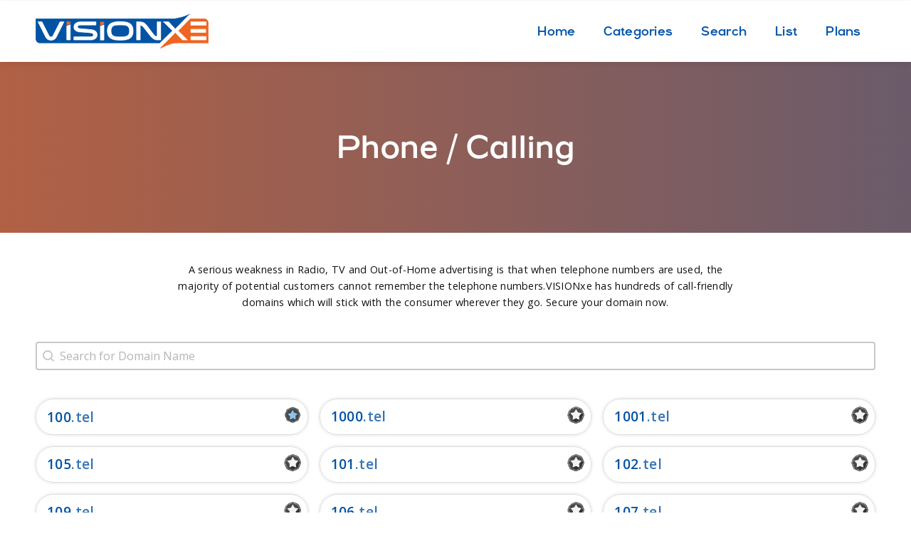

--- FILE ---
content_type: text/html; charset=UTF-8
request_url: https://visionxe.com/domain-categories/phone-calling/
body_size: 122014
content:
 
 <!doctype html>
<html lang="en-US">
<head>
	<meta charset="UTF-8">
	<meta name="viewport" content="width=device-width, initial-scale=1">
	<link rel="profile" href="https://gmpg.org/xfn/11">
	<title>Phone / Calling &#8211; VisionXE</title>
<meta name='robots' content='max-image-preview:large' />
<link rel="alternate" type="application/rss+xml" title="VisionXE &raquo; Feed" href="https://visionxe.com/feed/" />
<link rel="alternate" type="application/rss+xml" title="VisionXE &raquo; Comments Feed" href="https://visionxe.com/comments/feed/" />
<script>
window._wpemojiSettings = {"baseUrl":"https:\/\/s.w.org\/images\/core\/emoji\/14.0.0\/72x72\/","ext":".png","svgUrl":"https:\/\/s.w.org\/images\/core\/emoji\/14.0.0\/svg\/","svgExt":".svg","source":{"concatemoji":"https:\/\/visionxe.com\/wp-includes\/js\/wp-emoji-release.min.js?ver=6.4.2"}};
/*! This file is auto-generated */
!function(i,n){var o,s,e;function c(e){try{var t={supportTests:e,timestamp:(new Date).valueOf()};sessionStorage.setItem(o,JSON.stringify(t))}catch(e){}}function p(e,t,n){e.clearRect(0,0,e.canvas.width,e.canvas.height),e.fillText(t,0,0);var t=new Uint32Array(e.getImageData(0,0,e.canvas.width,e.canvas.height).data),r=(e.clearRect(0,0,e.canvas.width,e.canvas.height),e.fillText(n,0,0),new Uint32Array(e.getImageData(0,0,e.canvas.width,e.canvas.height).data));return t.every(function(e,t){return e===r[t]})}function u(e,t,n){switch(t){case"flag":return n(e,"\ud83c\udff3\ufe0f\u200d\u26a7\ufe0f","\ud83c\udff3\ufe0f\u200b\u26a7\ufe0f")?!1:!n(e,"\ud83c\uddfa\ud83c\uddf3","\ud83c\uddfa\u200b\ud83c\uddf3")&&!n(e,"\ud83c\udff4\udb40\udc67\udb40\udc62\udb40\udc65\udb40\udc6e\udb40\udc67\udb40\udc7f","\ud83c\udff4\u200b\udb40\udc67\u200b\udb40\udc62\u200b\udb40\udc65\u200b\udb40\udc6e\u200b\udb40\udc67\u200b\udb40\udc7f");case"emoji":return!n(e,"\ud83e\udef1\ud83c\udffb\u200d\ud83e\udef2\ud83c\udfff","\ud83e\udef1\ud83c\udffb\u200b\ud83e\udef2\ud83c\udfff")}return!1}function f(e,t,n){var r="undefined"!=typeof WorkerGlobalScope&&self instanceof WorkerGlobalScope?new OffscreenCanvas(300,150):i.createElement("canvas"),a=r.getContext("2d",{willReadFrequently:!0}),o=(a.textBaseline="top",a.font="600 32px Arial",{});return e.forEach(function(e){o[e]=t(a,e,n)}),o}function t(e){var t=i.createElement("script");t.src=e,t.defer=!0,i.head.appendChild(t)}"undefined"!=typeof Promise&&(o="wpEmojiSettingsSupports",s=["flag","emoji"],n.supports={everything:!0,everythingExceptFlag:!0},e=new Promise(function(e){i.addEventListener("DOMContentLoaded",e,{once:!0})}),new Promise(function(t){var n=function(){try{var e=JSON.parse(sessionStorage.getItem(o));if("object"==typeof e&&"number"==typeof e.timestamp&&(new Date).valueOf()<e.timestamp+604800&&"object"==typeof e.supportTests)return e.supportTests}catch(e){}return null}();if(!n){if("undefined"!=typeof Worker&&"undefined"!=typeof OffscreenCanvas&&"undefined"!=typeof URL&&URL.createObjectURL&&"undefined"!=typeof Blob)try{var e="postMessage("+f.toString()+"("+[JSON.stringify(s),u.toString(),p.toString()].join(",")+"));",r=new Blob([e],{type:"text/javascript"}),a=new Worker(URL.createObjectURL(r),{name:"wpTestEmojiSupports"});return void(a.onmessage=function(e){c(n=e.data),a.terminate(),t(n)})}catch(e){}c(n=f(s,u,p))}t(n)}).then(function(e){for(var t in e)n.supports[t]=e[t],n.supports.everything=n.supports.everything&&n.supports[t],"flag"!==t&&(n.supports.everythingExceptFlag=n.supports.everythingExceptFlag&&n.supports[t]);n.supports.everythingExceptFlag=n.supports.everythingExceptFlag&&!n.supports.flag,n.DOMReady=!1,n.readyCallback=function(){n.DOMReady=!0}}).then(function(){return e}).then(function(){var e;n.supports.everything||(n.readyCallback(),(e=n.source||{}).concatemoji?t(e.concatemoji):e.wpemoji&&e.twemoji&&(t(e.twemoji),t(e.wpemoji)))}))}((window,document),window._wpemojiSettings);
</script>
<style id='cf-frontend-style-inline-css'>
@font-face {
	font-family: 'Gilgan';
	font-weight: 400;
	font-display: auto;
	src: url('https://visionxe.com/wp-content/uploads/2022/06/Gilgan-Regular.woff2') format('woff2'),
		url('https://visionxe.com/wp-content/uploads/2022/06/Gilgan-Regular.woff') format('woff'),
		url('https://visionxe.com/wp-content/uploads/2022/06/Gilgan-Regular.ttf') format('truetype'),
		url('https://visionxe.com/wp-content/uploads/2022/06/Gilgan-Regular.otf') format('OpenType');
}
</style>
<style id='wp-emoji-styles-inline-css'>

	img.wp-smiley, img.emoji {
		display: inline !important;
		border: none !important;
		box-shadow: none !important;
		height: 1em !important;
		width: 1em !important;
		margin: 0 0.07em !important;
		vertical-align: -0.1em !important;
		background: none !important;
		padding: 0 !important;
	}
</style>
<style id='classic-theme-styles-inline-css'>
/*! This file is auto-generated */
.wp-block-button__link{color:#fff;background-color:#32373c;border-radius:9999px;box-shadow:none;text-decoration:none;padding:calc(.667em + 2px) calc(1.333em + 2px);font-size:1.125em}.wp-block-file__button{background:#32373c;color:#fff;text-decoration:none}
</style>
<style id='global-styles-inline-css'>
body{--wp--preset--color--black: #000000;--wp--preset--color--cyan-bluish-gray: #abb8c3;--wp--preset--color--white: #ffffff;--wp--preset--color--pale-pink: #f78da7;--wp--preset--color--vivid-red: #cf2e2e;--wp--preset--color--luminous-vivid-orange: #ff6900;--wp--preset--color--luminous-vivid-amber: #fcb900;--wp--preset--color--light-green-cyan: #7bdcb5;--wp--preset--color--vivid-green-cyan: #00d084;--wp--preset--color--pale-cyan-blue: #8ed1fc;--wp--preset--color--vivid-cyan-blue: #0693e3;--wp--preset--color--vivid-purple: #9b51e0;--wp--preset--gradient--vivid-cyan-blue-to-vivid-purple: linear-gradient(135deg,rgba(6,147,227,1) 0%,rgb(155,81,224) 100%);--wp--preset--gradient--light-green-cyan-to-vivid-green-cyan: linear-gradient(135deg,rgb(122,220,180) 0%,rgb(0,208,130) 100%);--wp--preset--gradient--luminous-vivid-amber-to-luminous-vivid-orange: linear-gradient(135deg,rgba(252,185,0,1) 0%,rgba(255,105,0,1) 100%);--wp--preset--gradient--luminous-vivid-orange-to-vivid-red: linear-gradient(135deg,rgba(255,105,0,1) 0%,rgb(207,46,46) 100%);--wp--preset--gradient--very-light-gray-to-cyan-bluish-gray: linear-gradient(135deg,rgb(238,238,238) 0%,rgb(169,184,195) 100%);--wp--preset--gradient--cool-to-warm-spectrum: linear-gradient(135deg,rgb(74,234,220) 0%,rgb(151,120,209) 20%,rgb(207,42,186) 40%,rgb(238,44,130) 60%,rgb(251,105,98) 80%,rgb(254,248,76) 100%);--wp--preset--gradient--blush-light-purple: linear-gradient(135deg,rgb(255,206,236) 0%,rgb(152,150,240) 100%);--wp--preset--gradient--blush-bordeaux: linear-gradient(135deg,rgb(254,205,165) 0%,rgb(254,45,45) 50%,rgb(107,0,62) 100%);--wp--preset--gradient--luminous-dusk: linear-gradient(135deg,rgb(255,203,112) 0%,rgb(199,81,192) 50%,rgb(65,88,208) 100%);--wp--preset--gradient--pale-ocean: linear-gradient(135deg,rgb(255,245,203) 0%,rgb(182,227,212) 50%,rgb(51,167,181) 100%);--wp--preset--gradient--electric-grass: linear-gradient(135deg,rgb(202,248,128) 0%,rgb(113,206,126) 100%);--wp--preset--gradient--midnight: linear-gradient(135deg,rgb(2,3,129) 0%,rgb(40,116,252) 100%);--wp--preset--font-size--small: 13px;--wp--preset--font-size--medium: 20px;--wp--preset--font-size--large: 36px;--wp--preset--font-size--x-large: 42px;--wp--preset--spacing--20: 0.44rem;--wp--preset--spacing--30: 0.67rem;--wp--preset--spacing--40: 1rem;--wp--preset--spacing--50: 1.5rem;--wp--preset--spacing--60: 2.25rem;--wp--preset--spacing--70: 3.38rem;--wp--preset--spacing--80: 5.06rem;--wp--preset--shadow--natural: 6px 6px 9px rgba(0, 0, 0, 0.2);--wp--preset--shadow--deep: 12px 12px 50px rgba(0, 0, 0, 0.4);--wp--preset--shadow--sharp: 6px 6px 0px rgba(0, 0, 0, 0.2);--wp--preset--shadow--outlined: 6px 6px 0px -3px rgba(255, 255, 255, 1), 6px 6px rgba(0, 0, 0, 1);--wp--preset--shadow--crisp: 6px 6px 0px rgba(0, 0, 0, 1);}:where(.is-layout-flex){gap: 0.5em;}:where(.is-layout-grid){gap: 0.5em;}body .is-layout-flow > .alignleft{float: left;margin-inline-start: 0;margin-inline-end: 2em;}body .is-layout-flow > .alignright{float: right;margin-inline-start: 2em;margin-inline-end: 0;}body .is-layout-flow > .aligncenter{margin-left: auto !important;margin-right: auto !important;}body .is-layout-constrained > .alignleft{float: left;margin-inline-start: 0;margin-inline-end: 2em;}body .is-layout-constrained > .alignright{float: right;margin-inline-start: 2em;margin-inline-end: 0;}body .is-layout-constrained > .aligncenter{margin-left: auto !important;margin-right: auto !important;}body .is-layout-constrained > :where(:not(.alignleft):not(.alignright):not(.alignfull)){max-width: var(--wp--style--global--content-size);margin-left: auto !important;margin-right: auto !important;}body .is-layout-constrained > .alignwide{max-width: var(--wp--style--global--wide-size);}body .is-layout-flex{display: flex;}body .is-layout-flex{flex-wrap: wrap;align-items: center;}body .is-layout-flex > *{margin: 0;}body .is-layout-grid{display: grid;}body .is-layout-grid > *{margin: 0;}:where(.wp-block-columns.is-layout-flex){gap: 2em;}:where(.wp-block-columns.is-layout-grid){gap: 2em;}:where(.wp-block-post-template.is-layout-flex){gap: 1.25em;}:where(.wp-block-post-template.is-layout-grid){gap: 1.25em;}.has-black-color{color: var(--wp--preset--color--black) !important;}.has-cyan-bluish-gray-color{color: var(--wp--preset--color--cyan-bluish-gray) !important;}.has-white-color{color: var(--wp--preset--color--white) !important;}.has-pale-pink-color{color: var(--wp--preset--color--pale-pink) !important;}.has-vivid-red-color{color: var(--wp--preset--color--vivid-red) !important;}.has-luminous-vivid-orange-color{color: var(--wp--preset--color--luminous-vivid-orange) !important;}.has-luminous-vivid-amber-color{color: var(--wp--preset--color--luminous-vivid-amber) !important;}.has-light-green-cyan-color{color: var(--wp--preset--color--light-green-cyan) !important;}.has-vivid-green-cyan-color{color: var(--wp--preset--color--vivid-green-cyan) !important;}.has-pale-cyan-blue-color{color: var(--wp--preset--color--pale-cyan-blue) !important;}.has-vivid-cyan-blue-color{color: var(--wp--preset--color--vivid-cyan-blue) !important;}.has-vivid-purple-color{color: var(--wp--preset--color--vivid-purple) !important;}.has-black-background-color{background-color: var(--wp--preset--color--black) !important;}.has-cyan-bluish-gray-background-color{background-color: var(--wp--preset--color--cyan-bluish-gray) !important;}.has-white-background-color{background-color: var(--wp--preset--color--white) !important;}.has-pale-pink-background-color{background-color: var(--wp--preset--color--pale-pink) !important;}.has-vivid-red-background-color{background-color: var(--wp--preset--color--vivid-red) !important;}.has-luminous-vivid-orange-background-color{background-color: var(--wp--preset--color--luminous-vivid-orange) !important;}.has-luminous-vivid-amber-background-color{background-color: var(--wp--preset--color--luminous-vivid-amber) !important;}.has-light-green-cyan-background-color{background-color: var(--wp--preset--color--light-green-cyan) !important;}.has-vivid-green-cyan-background-color{background-color: var(--wp--preset--color--vivid-green-cyan) !important;}.has-pale-cyan-blue-background-color{background-color: var(--wp--preset--color--pale-cyan-blue) !important;}.has-vivid-cyan-blue-background-color{background-color: var(--wp--preset--color--vivid-cyan-blue) !important;}.has-vivid-purple-background-color{background-color: var(--wp--preset--color--vivid-purple) !important;}.has-black-border-color{border-color: var(--wp--preset--color--black) !important;}.has-cyan-bluish-gray-border-color{border-color: var(--wp--preset--color--cyan-bluish-gray) !important;}.has-white-border-color{border-color: var(--wp--preset--color--white) !important;}.has-pale-pink-border-color{border-color: var(--wp--preset--color--pale-pink) !important;}.has-vivid-red-border-color{border-color: var(--wp--preset--color--vivid-red) !important;}.has-luminous-vivid-orange-border-color{border-color: var(--wp--preset--color--luminous-vivid-orange) !important;}.has-luminous-vivid-amber-border-color{border-color: var(--wp--preset--color--luminous-vivid-amber) !important;}.has-light-green-cyan-border-color{border-color: var(--wp--preset--color--light-green-cyan) !important;}.has-vivid-green-cyan-border-color{border-color: var(--wp--preset--color--vivid-green-cyan) !important;}.has-pale-cyan-blue-border-color{border-color: var(--wp--preset--color--pale-cyan-blue) !important;}.has-vivid-cyan-blue-border-color{border-color: var(--wp--preset--color--vivid-cyan-blue) !important;}.has-vivid-purple-border-color{border-color: var(--wp--preset--color--vivid-purple) !important;}.has-vivid-cyan-blue-to-vivid-purple-gradient-background{background: var(--wp--preset--gradient--vivid-cyan-blue-to-vivid-purple) !important;}.has-light-green-cyan-to-vivid-green-cyan-gradient-background{background: var(--wp--preset--gradient--light-green-cyan-to-vivid-green-cyan) !important;}.has-luminous-vivid-amber-to-luminous-vivid-orange-gradient-background{background: var(--wp--preset--gradient--luminous-vivid-amber-to-luminous-vivid-orange) !important;}.has-luminous-vivid-orange-to-vivid-red-gradient-background{background: var(--wp--preset--gradient--luminous-vivid-orange-to-vivid-red) !important;}.has-very-light-gray-to-cyan-bluish-gray-gradient-background{background: var(--wp--preset--gradient--very-light-gray-to-cyan-bluish-gray) !important;}.has-cool-to-warm-spectrum-gradient-background{background: var(--wp--preset--gradient--cool-to-warm-spectrum) !important;}.has-blush-light-purple-gradient-background{background: var(--wp--preset--gradient--blush-light-purple) !important;}.has-blush-bordeaux-gradient-background{background: var(--wp--preset--gradient--blush-bordeaux) !important;}.has-luminous-dusk-gradient-background{background: var(--wp--preset--gradient--luminous-dusk) !important;}.has-pale-ocean-gradient-background{background: var(--wp--preset--gradient--pale-ocean) !important;}.has-electric-grass-gradient-background{background: var(--wp--preset--gradient--electric-grass) !important;}.has-midnight-gradient-background{background: var(--wp--preset--gradient--midnight) !important;}.has-small-font-size{font-size: var(--wp--preset--font-size--small) !important;}.has-medium-font-size{font-size: var(--wp--preset--font-size--medium) !important;}.has-large-font-size{font-size: var(--wp--preset--font-size--large) !important;}.has-x-large-font-size{font-size: var(--wp--preset--font-size--x-large) !important;}
.wp-block-navigation a:where(:not(.wp-element-button)){color: inherit;}
:where(.wp-block-post-template.is-layout-flex){gap: 1.25em;}:where(.wp-block-post-template.is-layout-grid){gap: 1.25em;}
:where(.wp-block-columns.is-layout-flex){gap: 2em;}:where(.wp-block-columns.is-layout-grid){gap: 2em;}
.wp-block-pullquote{font-size: 1.5em;line-height: 1.6;}
</style>
<link rel='stylesheet' id='contact-form-7-css' href='https://visionxe.com/wp-content/plugins/contact-form-7/includes/css/styles.css?ver=5.9.8' media='all' />
<link rel='stylesheet' id='woocommerce-layout-css' href='https://visionxe.com/wp-content/plugins/woocommerce/assets/css/woocommerce-layout.css?ver=8.5.4' media='all' />
<link rel='stylesheet' id='woocommerce-smallscreen-css' href='https://visionxe.com/wp-content/plugins/woocommerce/assets/css/woocommerce-smallscreen.css?ver=8.5.4' media='only screen and (max-width: 768px)' />
<link rel='stylesheet' id='woocommerce-general-css' href='https://visionxe.com/wp-content/plugins/woocommerce/assets/css/woocommerce.css?ver=8.5.4' media='all' />
<style id='woocommerce-inline-inline-css'>
.woocommerce form .form-row .required { visibility: visible; }
</style>
<style id='wpgb-head-inline-css'>
.wp-grid-builder:not(.wpgb-template),.wpgb-facet{opacity:0.01}.wpgb-facet fieldset{margin:0;padding:0;border:none;outline:none;box-shadow:none}.wpgb-facet fieldset:last-child{margin-bottom:40px;}.wpgb-facet fieldset legend.wpgb-sr-only{height:1px;width:1px}
</style>
<link rel='stylesheet' id='hello-elementor-css' href='https://visionxe.com/wp-content/themes/hello-elementor/style.min.css?ver=3.0.0' media='all' />
<link rel='stylesheet' id='hello-elementor-theme-style-css' href='https://visionxe.com/wp-content/themes/hello-elementor/theme.min.css?ver=3.0.0' media='all' />
<link rel='stylesheet' id='hello-elementor-header-footer-css' href='https://visionxe.com/wp-content/themes/hello-elementor/header-footer.min.css?ver=3.0.0' media='all' />
<link rel='stylesheet' id='elementor-icons-css' href='https://visionxe.com/wp-content/plugins/elementor/assets/lib/eicons/css/elementor-icons.min.css?ver=5.25.0' media='all' />
<link rel='stylesheet' id='elementor-frontend-css' href='https://visionxe.com/wp-content/plugins/elementor/assets/css/frontend-lite.min.css?ver=3.18.3' media='all' />
<style id='elementor-frontend-inline-css'>
.elementor-kit-32118{--e-global-color-primary:#0154A4;--e-global-color-secondary:#F06522;--e-global-color-text:#111111;--e-global-color-accent:#ECF5FF;--e-global-typography-primary-font-family:"Gilgan";--e-global-typography-primary-font-weight:400;--e-global-typography-secondary-font-family:"Gilgan";--e-global-typography-secondary-font-weight:400;--e-global-typography-text-font-family:"Open Sans";--e-global-typography-text-font-weight:400;--e-global-typography-accent-font-family:"Gilgan";--e-global-typography-accent-font-weight:500;}.elementor-section.elementor-section-boxed > .elementor-container{max-width:1200px;}.e-con{--container-max-width:1200px;}.elementor-widget:not(:last-child){margin-block-end:20px;}.elementor-element{--widgets-spacing:20px 20px;}{}h1.entry-title{display:var(--page-title-display);}.elementor-kit-32118 e-page-transition{background-color:#FFBC7D;}.site-header{padding-inline-end:0px;padding-inline-start:0px;}@media(max-width:1024px){.elementor-section.elementor-section-boxed > .elementor-container{max-width:1024px;}.e-con{--container-max-width:1024px;}}@media(max-width:767px){.elementor-section.elementor-section-boxed > .elementor-container{max-width:767px;}.e-con{--container-max-width:767px;}}
.elementor-widget-heading .elementor-heading-title{color:var( --e-global-color-primary );font-family:var( --e-global-typography-primary-font-family ), Sans-serif;font-weight:var( --e-global-typography-primary-font-weight );}.elementor-widget-image .widget-image-caption{color:var( --e-global-color-text );font-family:var( --e-global-typography-text-font-family ), Sans-serif;font-weight:var( --e-global-typography-text-font-weight );}.elementor-widget-text-editor{color:var( --e-global-color-text );font-family:var( --e-global-typography-text-font-family ), Sans-serif;font-weight:var( --e-global-typography-text-font-weight );}.elementor-widget-text-editor.elementor-drop-cap-view-stacked .elementor-drop-cap{background-color:var( --e-global-color-primary );}.elementor-widget-text-editor.elementor-drop-cap-view-framed .elementor-drop-cap, .elementor-widget-text-editor.elementor-drop-cap-view-default .elementor-drop-cap{color:var( --e-global-color-primary );border-color:var( --e-global-color-primary );}.elementor-widget-button .elementor-button{font-family:var( --e-global-typography-accent-font-family ), Sans-serif;font-weight:var( --e-global-typography-accent-font-weight );background-color:var( --e-global-color-accent );}.elementor-widget-divider{--divider-color:var( --e-global-color-secondary );}.elementor-widget-divider .elementor-divider__text{color:var( --e-global-color-secondary );font-family:var( --e-global-typography-secondary-font-family ), Sans-serif;font-weight:var( --e-global-typography-secondary-font-weight );}.elementor-widget-divider.elementor-view-stacked .elementor-icon{background-color:var( --e-global-color-secondary );}.elementor-widget-divider.elementor-view-framed .elementor-icon, .elementor-widget-divider.elementor-view-default .elementor-icon{color:var( --e-global-color-secondary );border-color:var( --e-global-color-secondary );}.elementor-widget-divider.elementor-view-framed .elementor-icon, .elementor-widget-divider.elementor-view-default .elementor-icon svg{fill:var( --e-global-color-secondary );}.elementor-widget-image-box .elementor-image-box-title{color:var( --e-global-color-primary );font-family:var( --e-global-typography-primary-font-family ), Sans-serif;font-weight:var( --e-global-typography-primary-font-weight );}.elementor-widget-image-box .elementor-image-box-description{color:var( --e-global-color-text );font-family:var( --e-global-typography-text-font-family ), Sans-serif;font-weight:var( --e-global-typography-text-font-weight );}.elementor-widget-icon.elementor-view-stacked .elementor-icon{background-color:var( --e-global-color-primary );}.elementor-widget-icon.elementor-view-framed .elementor-icon, .elementor-widget-icon.elementor-view-default .elementor-icon{color:var( --e-global-color-primary );border-color:var( --e-global-color-primary );}.elementor-widget-icon.elementor-view-framed .elementor-icon, .elementor-widget-icon.elementor-view-default .elementor-icon svg{fill:var( --e-global-color-primary );}.elementor-widget-icon-box.elementor-view-stacked .elementor-icon{background-color:var( --e-global-color-primary );}.elementor-widget-icon-box.elementor-view-framed .elementor-icon, .elementor-widget-icon-box.elementor-view-default .elementor-icon{fill:var( --e-global-color-primary );color:var( --e-global-color-primary );border-color:var( --e-global-color-primary );}.elementor-widget-icon-box .elementor-icon-box-title{color:var( --e-global-color-primary );}.elementor-widget-icon-box .elementor-icon-box-title, .elementor-widget-icon-box .elementor-icon-box-title a{font-family:var( --e-global-typography-primary-font-family ), Sans-serif;font-weight:var( --e-global-typography-primary-font-weight );}.elementor-widget-icon-box .elementor-icon-box-description{color:var( --e-global-color-text );font-family:var( --e-global-typography-text-font-family ), Sans-serif;font-weight:var( --e-global-typography-text-font-weight );}.elementor-widget-star-rating .elementor-star-rating__title{color:var( --e-global-color-text );font-family:var( --e-global-typography-text-font-family ), Sans-serif;font-weight:var( --e-global-typography-text-font-weight );}.elementor-widget-image-gallery .gallery-item .gallery-caption{font-family:var( --e-global-typography-accent-font-family ), Sans-serif;font-weight:var( --e-global-typography-accent-font-weight );}.elementor-widget-icon-list .elementor-icon-list-item:not(:last-child):after{border-color:var( --e-global-color-text );}.elementor-widget-icon-list .elementor-icon-list-icon i{color:var( --e-global-color-primary );}.elementor-widget-icon-list .elementor-icon-list-icon svg{fill:var( --e-global-color-primary );}.elementor-widget-icon-list .elementor-icon-list-item > .elementor-icon-list-text, .elementor-widget-icon-list .elementor-icon-list-item > a{font-family:var( --e-global-typography-text-font-family ), Sans-serif;font-weight:var( --e-global-typography-text-font-weight );}.elementor-widget-icon-list .elementor-icon-list-text{color:var( --e-global-color-secondary );}.elementor-widget-counter .elementor-counter-number-wrapper{color:var( --e-global-color-primary );font-family:var( --e-global-typography-primary-font-family ), Sans-serif;font-weight:var( --e-global-typography-primary-font-weight );}.elementor-widget-counter .elementor-counter-title{color:var( --e-global-color-secondary );font-family:var( --e-global-typography-secondary-font-family ), Sans-serif;font-weight:var( --e-global-typography-secondary-font-weight );}.elementor-widget-progress .elementor-progress-wrapper .elementor-progress-bar{background-color:var( --e-global-color-primary );}.elementor-widget-progress .elementor-title{color:var( --e-global-color-primary );font-family:var( --e-global-typography-text-font-family ), Sans-serif;font-weight:var( --e-global-typography-text-font-weight );}.elementor-widget-testimonial .elementor-testimonial-content{color:var( --e-global-color-text );font-family:var( --e-global-typography-text-font-family ), Sans-serif;font-weight:var( --e-global-typography-text-font-weight );}.elementor-widget-testimonial .elementor-testimonial-name{color:var( --e-global-color-primary );font-family:var( --e-global-typography-primary-font-family ), Sans-serif;font-weight:var( --e-global-typography-primary-font-weight );}.elementor-widget-testimonial .elementor-testimonial-job{color:var( --e-global-color-secondary );font-family:var( --e-global-typography-secondary-font-family ), Sans-serif;font-weight:var( --e-global-typography-secondary-font-weight );}.elementor-widget-tabs .elementor-tab-title, .elementor-widget-tabs .elementor-tab-title a{color:var( --e-global-color-primary );}.elementor-widget-tabs .elementor-tab-title.elementor-active,
					 .elementor-widget-tabs .elementor-tab-title.elementor-active a{color:var( --e-global-color-accent );}.elementor-widget-tabs .elementor-tab-title{font-family:var( --e-global-typography-primary-font-family ), Sans-serif;font-weight:var( --e-global-typography-primary-font-weight );}.elementor-widget-tabs .elementor-tab-content{color:var( --e-global-color-text );font-family:var( --e-global-typography-text-font-family ), Sans-serif;font-weight:var( --e-global-typography-text-font-weight );}.elementor-widget-accordion .elementor-accordion-icon, .elementor-widget-accordion .elementor-accordion-title{color:var( --e-global-color-primary );}.elementor-widget-accordion .elementor-accordion-icon svg{fill:var( --e-global-color-primary );}.elementor-widget-accordion .elementor-active .elementor-accordion-icon, .elementor-widget-accordion .elementor-active .elementor-accordion-title{color:var( --e-global-color-accent );}.elementor-widget-accordion .elementor-active .elementor-accordion-icon svg{fill:var( --e-global-color-accent );}.elementor-widget-accordion .elementor-accordion-title{font-family:var( --e-global-typography-primary-font-family ), Sans-serif;font-weight:var( --e-global-typography-primary-font-weight );}.elementor-widget-accordion .elementor-tab-content{color:var( --e-global-color-text );font-family:var( --e-global-typography-text-font-family ), Sans-serif;font-weight:var( --e-global-typography-text-font-weight );}.elementor-widget-toggle .elementor-toggle-title, .elementor-widget-toggle .elementor-toggle-icon{color:var( --e-global-color-primary );}.elementor-widget-toggle .elementor-toggle-icon svg{fill:var( --e-global-color-primary );}.elementor-widget-toggle .elementor-tab-title.elementor-active a, .elementor-widget-toggle .elementor-tab-title.elementor-active .elementor-toggle-icon{color:var( --e-global-color-accent );}.elementor-widget-toggle .elementor-toggle-title{font-family:var( --e-global-typography-primary-font-family ), Sans-serif;font-weight:var( --e-global-typography-primary-font-weight );}.elementor-widget-toggle .elementor-tab-content{color:var( --e-global-color-text );font-family:var( --e-global-typography-text-font-family ), Sans-serif;font-weight:var( --e-global-typography-text-font-weight );}.elementor-widget-alert .elementor-alert-title{font-family:var( --e-global-typography-primary-font-family ), Sans-serif;font-weight:var( --e-global-typography-primary-font-weight );}.elementor-widget-alert .elementor-alert-description{font-family:var( --e-global-typography-text-font-family ), Sans-serif;font-weight:var( --e-global-typography-text-font-weight );}.elementor-widget-text-path{font-family:var( --e-global-typography-text-font-family ), Sans-serif;font-weight:var( --e-global-typography-text-font-weight );}.elementor-widget-theme-site-logo .widget-image-caption{color:var( --e-global-color-text );font-family:var( --e-global-typography-text-font-family ), Sans-serif;font-weight:var( --e-global-typography-text-font-weight );}.elementor-widget-theme-site-title .elementor-heading-title{color:var( --e-global-color-primary );font-family:var( --e-global-typography-primary-font-family ), Sans-serif;font-weight:var( --e-global-typography-primary-font-weight );}.elementor-widget-theme-page-title .elementor-heading-title{color:var( --e-global-color-primary );font-family:var( --e-global-typography-primary-font-family ), Sans-serif;font-weight:var( --e-global-typography-primary-font-weight );}.elementor-widget-theme-post-title .elementor-heading-title{color:var( --e-global-color-primary );font-family:var( --e-global-typography-primary-font-family ), Sans-serif;font-weight:var( --e-global-typography-primary-font-weight );}.elementor-widget-theme-post-excerpt .elementor-widget-container{color:var( --e-global-color-text );font-family:var( --e-global-typography-text-font-family ), Sans-serif;font-weight:var( --e-global-typography-text-font-weight );}.elementor-widget-theme-post-content{color:var( --e-global-color-text );font-family:var( --e-global-typography-text-font-family ), Sans-serif;font-weight:var( --e-global-typography-text-font-weight );}.elementor-widget-theme-post-featured-image .widget-image-caption{color:var( --e-global-color-text );font-family:var( --e-global-typography-text-font-family ), Sans-serif;font-weight:var( --e-global-typography-text-font-weight );}.elementor-widget-theme-archive-title .elementor-heading-title{color:var( --e-global-color-primary );font-family:var( --e-global-typography-primary-font-family ), Sans-serif;font-weight:var( --e-global-typography-primary-font-weight );}.elementor-widget-archive-posts .elementor-post__title, .elementor-widget-archive-posts .elementor-post__title a{color:var( --e-global-color-secondary );font-family:var( --e-global-typography-primary-font-family ), Sans-serif;font-weight:var( --e-global-typography-primary-font-weight );}.elementor-widget-archive-posts .elementor-post__meta-data{font-family:var( --e-global-typography-secondary-font-family ), Sans-serif;font-weight:var( --e-global-typography-secondary-font-weight );}.elementor-widget-archive-posts .elementor-post__excerpt p{font-family:var( --e-global-typography-text-font-family ), Sans-serif;font-weight:var( --e-global-typography-text-font-weight );}.elementor-widget-archive-posts .elementor-post__read-more{color:var( --e-global-color-accent );}.elementor-widget-archive-posts a.elementor-post__read-more{font-family:var( --e-global-typography-accent-font-family ), Sans-serif;font-weight:var( --e-global-typography-accent-font-weight );}.elementor-widget-archive-posts .elementor-post__card .elementor-post__badge{background-color:var( --e-global-color-accent );font-family:var( --e-global-typography-accent-font-family ), Sans-serif;font-weight:var( --e-global-typography-accent-font-weight );}.elementor-widget-archive-posts .elementor-pagination{font-family:var( --e-global-typography-secondary-font-family ), Sans-serif;font-weight:var( --e-global-typography-secondary-font-weight );}.elementor-widget-archive-posts .elementor-button{font-family:var( --e-global-typography-accent-font-family ), Sans-serif;font-weight:var( --e-global-typography-accent-font-weight );background-color:var( --e-global-color-accent );}.elementor-widget-archive-posts .e-load-more-message{font-family:var( --e-global-typography-secondary-font-family ), Sans-serif;font-weight:var( --e-global-typography-secondary-font-weight );}.elementor-widget-archive-posts .elementor-posts-nothing-found{color:var( --e-global-color-text );font-family:var( --e-global-typography-text-font-family ), Sans-serif;font-weight:var( --e-global-typography-text-font-weight );}.elementor-widget-loop-grid .elementor-pagination{font-family:var( --e-global-typography-secondary-font-family ), Sans-serif;font-weight:var( --e-global-typography-secondary-font-weight );}.elementor-widget-loop-grid .elementor-button{font-family:var( --e-global-typography-accent-font-family ), Sans-serif;font-weight:var( --e-global-typography-accent-font-weight );background-color:var( --e-global-color-accent );}.elementor-widget-loop-grid .e-load-more-message{font-family:var( --e-global-typography-secondary-font-family ), Sans-serif;font-weight:var( --e-global-typography-secondary-font-weight );}.elementor-widget-posts .elementor-post__title, .elementor-widget-posts .elementor-post__title a{color:var( --e-global-color-secondary );font-family:var( --e-global-typography-primary-font-family ), Sans-serif;font-weight:var( --e-global-typography-primary-font-weight );}.elementor-widget-posts .elementor-post__meta-data{font-family:var( --e-global-typography-secondary-font-family ), Sans-serif;font-weight:var( --e-global-typography-secondary-font-weight );}.elementor-widget-posts .elementor-post__excerpt p{font-family:var( --e-global-typography-text-font-family ), Sans-serif;font-weight:var( --e-global-typography-text-font-weight );}.elementor-widget-posts .elementor-post__read-more{color:var( --e-global-color-accent );}.elementor-widget-posts a.elementor-post__read-more{font-family:var( --e-global-typography-accent-font-family ), Sans-serif;font-weight:var( --e-global-typography-accent-font-weight );}.elementor-widget-posts .elementor-post__card .elementor-post__badge{background-color:var( --e-global-color-accent );font-family:var( --e-global-typography-accent-font-family ), Sans-serif;font-weight:var( --e-global-typography-accent-font-weight );}.elementor-widget-posts .elementor-pagination{font-family:var( --e-global-typography-secondary-font-family ), Sans-serif;font-weight:var( --e-global-typography-secondary-font-weight );}.elementor-widget-posts .elementor-button{font-family:var( --e-global-typography-accent-font-family ), Sans-serif;font-weight:var( --e-global-typography-accent-font-weight );background-color:var( --e-global-color-accent );}.elementor-widget-posts .e-load-more-message{font-family:var( --e-global-typography-secondary-font-family ), Sans-serif;font-weight:var( --e-global-typography-secondary-font-weight );}.elementor-widget-portfolio a .elementor-portfolio-item__overlay{background-color:var( --e-global-color-accent );}.elementor-widget-portfolio .elementor-portfolio-item__title{font-family:var( --e-global-typography-primary-font-family ), Sans-serif;font-weight:var( --e-global-typography-primary-font-weight );}.elementor-widget-portfolio .elementor-portfolio__filter{color:var( --e-global-color-text );font-family:var( --e-global-typography-primary-font-family ), Sans-serif;font-weight:var( --e-global-typography-primary-font-weight );}.elementor-widget-portfolio .elementor-portfolio__filter.elementor-active{color:var( --e-global-color-primary );}.elementor-widget-gallery .elementor-gallery-item__title{font-family:var( --e-global-typography-primary-font-family ), Sans-serif;font-weight:var( --e-global-typography-primary-font-weight );}.elementor-widget-gallery .elementor-gallery-item__description{font-family:var( --e-global-typography-text-font-family ), Sans-serif;font-weight:var( --e-global-typography-text-font-weight );}.elementor-widget-gallery{--galleries-title-color-normal:var( --e-global-color-primary );--galleries-title-color-hover:var( --e-global-color-secondary );--galleries-pointer-bg-color-hover:var( --e-global-color-accent );--gallery-title-color-active:var( --e-global-color-secondary );--galleries-pointer-bg-color-active:var( --e-global-color-accent );}.elementor-widget-gallery .elementor-gallery-title{font-family:var( --e-global-typography-primary-font-family ), Sans-serif;font-weight:var( --e-global-typography-primary-font-weight );}.elementor-widget-form .elementor-field-group > label, .elementor-widget-form .elementor-field-subgroup label{color:var( --e-global-color-text );}.elementor-widget-form .elementor-field-group > label{font-family:var( --e-global-typography-text-font-family ), Sans-serif;font-weight:var( --e-global-typography-text-font-weight );}.elementor-widget-form .elementor-field-type-html{color:var( --e-global-color-text );font-family:var( --e-global-typography-text-font-family ), Sans-serif;font-weight:var( --e-global-typography-text-font-weight );}.elementor-widget-form .elementor-field-group .elementor-field{color:var( --e-global-color-text );}.elementor-widget-form .elementor-field-group .elementor-field, .elementor-widget-form .elementor-field-subgroup label{font-family:var( --e-global-typography-text-font-family ), Sans-serif;font-weight:var( --e-global-typography-text-font-weight );}.elementor-widget-form .elementor-button{font-family:var( --e-global-typography-accent-font-family ), Sans-serif;font-weight:var( --e-global-typography-accent-font-weight );}.elementor-widget-form .e-form__buttons__wrapper__button-next{background-color:var( --e-global-color-accent );}.elementor-widget-form .elementor-button[type="submit"]{background-color:var( --e-global-color-accent );}.elementor-widget-form .e-form__buttons__wrapper__button-previous{background-color:var( --e-global-color-accent );}.elementor-widget-form .elementor-message{font-family:var( --e-global-typography-text-font-family ), Sans-serif;font-weight:var( --e-global-typography-text-font-weight );}.elementor-widget-form .e-form__indicators__indicator, .elementor-widget-form .e-form__indicators__indicator__label{font-family:var( --e-global-typography-accent-font-family ), Sans-serif;font-weight:var( --e-global-typography-accent-font-weight );}.elementor-widget-form{--e-form-steps-indicator-inactive-primary-color:var( --e-global-color-text );--e-form-steps-indicator-active-primary-color:var( --e-global-color-accent );--e-form-steps-indicator-completed-primary-color:var( --e-global-color-accent );--e-form-steps-indicator-progress-color:var( --e-global-color-accent );--e-form-steps-indicator-progress-background-color:var( --e-global-color-text );--e-form-steps-indicator-progress-meter-color:var( --e-global-color-text );}.elementor-widget-form .e-form__indicators__indicator__progress__meter{font-family:var( --e-global-typography-accent-font-family ), Sans-serif;font-weight:var( --e-global-typography-accent-font-weight );}.elementor-widget-login .elementor-field-group > a{color:var( --e-global-color-text );}.elementor-widget-login .elementor-field-group > a:hover{color:var( --e-global-color-accent );}.elementor-widget-login .elementor-form-fields-wrapper label{color:var( --e-global-color-text );font-family:var( --e-global-typography-text-font-family ), Sans-serif;font-weight:var( --e-global-typography-text-font-weight );}.elementor-widget-login .elementor-field-group .elementor-field{color:var( --e-global-color-text );}.elementor-widget-login .elementor-field-group .elementor-field, .elementor-widget-login .elementor-field-subgroup label{font-family:var( --e-global-typography-text-font-family ), Sans-serif;font-weight:var( --e-global-typography-text-font-weight );}.elementor-widget-login .elementor-button{font-family:var( --e-global-typography-accent-font-family ), Sans-serif;font-weight:var( --e-global-typography-accent-font-weight );background-color:var( --e-global-color-accent );}.elementor-widget-login .elementor-widget-container .elementor-login__logged-in-message{color:var( --e-global-color-text );font-family:var( --e-global-typography-text-font-family ), Sans-serif;font-weight:var( --e-global-typography-text-font-weight );}.elementor-widget-slides .elementor-slide-heading{font-family:var( --e-global-typography-primary-font-family ), Sans-serif;font-weight:var( --e-global-typography-primary-font-weight );}.elementor-widget-slides .elementor-slide-description{font-family:var( --e-global-typography-secondary-font-family ), Sans-serif;font-weight:var( --e-global-typography-secondary-font-weight );}.elementor-widget-slides .elementor-slide-button{font-family:var( --e-global-typography-accent-font-family ), Sans-serif;font-weight:var( --e-global-typography-accent-font-weight );}.elementor-widget-nav-menu .elementor-nav-menu .elementor-item{font-family:var( --e-global-typography-primary-font-family ), Sans-serif;font-weight:var( --e-global-typography-primary-font-weight );}.elementor-widget-nav-menu .elementor-nav-menu--main .elementor-item{color:var( --e-global-color-text );fill:var( --e-global-color-text );}.elementor-widget-nav-menu .elementor-nav-menu--main .elementor-item:hover,
					.elementor-widget-nav-menu .elementor-nav-menu--main .elementor-item.elementor-item-active,
					.elementor-widget-nav-menu .elementor-nav-menu--main .elementor-item.highlighted,
					.elementor-widget-nav-menu .elementor-nav-menu--main .elementor-item:focus{color:var( --e-global-color-accent );fill:var( --e-global-color-accent );}.elementor-widget-nav-menu .elementor-nav-menu--main:not(.e--pointer-framed) .elementor-item:before,
					.elementor-widget-nav-menu .elementor-nav-menu--main:not(.e--pointer-framed) .elementor-item:after{background-color:var( --e-global-color-accent );}.elementor-widget-nav-menu .e--pointer-framed .elementor-item:before,
					.elementor-widget-nav-menu .e--pointer-framed .elementor-item:after{border-color:var( --e-global-color-accent );}.elementor-widget-nav-menu{--e-nav-menu-divider-color:var( --e-global-color-text );}.elementor-widget-nav-menu .elementor-nav-menu--dropdown .elementor-item, .elementor-widget-nav-menu .elementor-nav-menu--dropdown  .elementor-sub-item{font-family:var( --e-global-typography-accent-font-family ), Sans-serif;font-weight:var( --e-global-typography-accent-font-weight );}.elementor-widget-animated-headline .elementor-headline-dynamic-wrapper path{stroke:var( --e-global-color-accent );}.elementor-widget-animated-headline .elementor-headline-plain-text{color:var( --e-global-color-secondary );}.elementor-widget-animated-headline .elementor-headline{font-family:var( --e-global-typography-primary-font-family ), Sans-serif;font-weight:var( --e-global-typography-primary-font-weight );}.elementor-widget-animated-headline{--dynamic-text-color:var( --e-global-color-secondary );}.elementor-widget-animated-headline .elementor-headline-dynamic-text{font-family:var( --e-global-typography-primary-font-family ), Sans-serif;font-weight:var( --e-global-typography-primary-font-weight );}.elementor-widget-hotspot .widget-image-caption{font-family:var( --e-global-typography-text-font-family ), Sans-serif;font-weight:var( --e-global-typography-text-font-weight );}.elementor-widget-hotspot{--hotspot-color:var( --e-global-color-primary );--hotspot-box-color:var( --e-global-color-secondary );--tooltip-color:var( --e-global-color-secondary );}.elementor-widget-hotspot .e-hotspot__label{font-family:var( --e-global-typography-primary-font-family ), Sans-serif;font-weight:var( --e-global-typography-primary-font-weight );}.elementor-widget-hotspot .e-hotspot__tooltip{font-family:var( --e-global-typography-secondary-font-family ), Sans-serif;font-weight:var( --e-global-typography-secondary-font-weight );}.elementor-widget-price-list .elementor-price-list-header{color:var( --e-global-color-primary );font-family:var( --e-global-typography-primary-font-family ), Sans-serif;font-weight:var( --e-global-typography-primary-font-weight );}.elementor-widget-price-list .elementor-price-list-price{color:var( --e-global-color-primary );font-family:var( --e-global-typography-primary-font-family ), Sans-serif;font-weight:var( --e-global-typography-primary-font-weight );}.elementor-widget-price-list .elementor-price-list-description{color:var( --e-global-color-text );font-family:var( --e-global-typography-text-font-family ), Sans-serif;font-weight:var( --e-global-typography-text-font-weight );}.elementor-widget-price-list .elementor-price-list-separator{border-bottom-color:var( --e-global-color-secondary );}.elementor-widget-price-table{--e-price-table-header-background-color:var( --e-global-color-secondary );}.elementor-widget-price-table .elementor-price-table__heading{font-family:var( --e-global-typography-primary-font-family ), Sans-serif;font-weight:var( --e-global-typography-primary-font-weight );}.elementor-widget-price-table .elementor-price-table__subheading{font-family:var( --e-global-typography-secondary-font-family ), Sans-serif;font-weight:var( --e-global-typography-secondary-font-weight );}.elementor-widget-price-table .elementor-price-table .elementor-price-table__price{font-family:var( --e-global-typography-primary-font-family ), Sans-serif;font-weight:var( --e-global-typography-primary-font-weight );}.elementor-widget-price-table .elementor-price-table__original-price{color:var( --e-global-color-secondary );font-family:var( --e-global-typography-primary-font-family ), Sans-serif;font-weight:var( --e-global-typography-primary-font-weight );}.elementor-widget-price-table .elementor-price-table__period{color:var( --e-global-color-secondary );font-family:var( --e-global-typography-secondary-font-family ), Sans-serif;font-weight:var( --e-global-typography-secondary-font-weight );}.elementor-widget-price-table .elementor-price-table__features-list{--e-price-table-features-list-color:var( --e-global-color-text );}.elementor-widget-price-table .elementor-price-table__features-list li{font-family:var( --e-global-typography-text-font-family ), Sans-serif;font-weight:var( --e-global-typography-text-font-weight );}.elementor-widget-price-table .elementor-price-table__features-list li:before{border-top-color:var( --e-global-color-text );}.elementor-widget-price-table .elementor-price-table__button{font-family:var( --e-global-typography-accent-font-family ), Sans-serif;font-weight:var( --e-global-typography-accent-font-weight );background-color:var( --e-global-color-accent );}.elementor-widget-price-table .elementor-price-table__additional_info{color:var( --e-global-color-text );font-family:var( --e-global-typography-text-font-family ), Sans-serif;font-weight:var( --e-global-typography-text-font-weight );}.elementor-widget-price-table .elementor-price-table__ribbon-inner{background-color:var( --e-global-color-accent );font-family:var( --e-global-typography-accent-font-family ), Sans-serif;font-weight:var( --e-global-typography-accent-font-weight );}.elementor-widget-flip-box .elementor-flip-box__front .elementor-flip-box__layer__title{font-family:var( --e-global-typography-primary-font-family ), Sans-serif;font-weight:var( --e-global-typography-primary-font-weight );}.elementor-widget-flip-box .elementor-flip-box__front .elementor-flip-box__layer__description{font-family:var( --e-global-typography-text-font-family ), Sans-serif;font-weight:var( --e-global-typography-text-font-weight );}.elementor-widget-flip-box .elementor-flip-box__back .elementor-flip-box__layer__title{font-family:var( --e-global-typography-primary-font-family ), Sans-serif;font-weight:var( --e-global-typography-primary-font-weight );}.elementor-widget-flip-box .elementor-flip-box__back .elementor-flip-box__layer__description{font-family:var( --e-global-typography-text-font-family ), Sans-serif;font-weight:var( --e-global-typography-text-font-weight );}.elementor-widget-flip-box .elementor-flip-box__button{font-family:var( --e-global-typography-accent-font-family ), Sans-serif;font-weight:var( --e-global-typography-accent-font-weight );}.elementor-widget-call-to-action .elementor-cta__title{font-family:var( --e-global-typography-primary-font-family ), Sans-serif;font-weight:var( --e-global-typography-primary-font-weight );}.elementor-widget-call-to-action .elementor-cta__description{font-family:var( --e-global-typography-text-font-family ), Sans-serif;font-weight:var( --e-global-typography-text-font-weight );}.elementor-widget-call-to-action .elementor-cta__button{font-family:var( --e-global-typography-accent-font-family ), Sans-serif;font-weight:var( --e-global-typography-accent-font-weight );}.elementor-widget-call-to-action .elementor-ribbon-inner{background-color:var( --e-global-color-accent );font-family:var( --e-global-typography-accent-font-family ), Sans-serif;font-weight:var( --e-global-typography-accent-font-weight );}.elementor-widget-media-carousel .elementor-carousel-image-overlay{font-family:var( --e-global-typography-accent-font-family ), Sans-serif;font-weight:var( --e-global-typography-accent-font-weight );}.elementor-widget-testimonial-carousel .elementor-testimonial__text{color:var( --e-global-color-text );font-family:var( --e-global-typography-text-font-family ), Sans-serif;font-weight:var( --e-global-typography-text-font-weight );}.elementor-widget-testimonial-carousel .elementor-testimonial__name{color:var( --e-global-color-text );font-family:var( --e-global-typography-primary-font-family ), Sans-serif;font-weight:var( --e-global-typography-primary-font-weight );}.elementor-widget-testimonial-carousel .elementor-testimonial__title{color:var( --e-global-color-primary );font-family:var( --e-global-typography-secondary-font-family ), Sans-serif;font-weight:var( --e-global-typography-secondary-font-weight );}.elementor-widget-reviews .elementor-testimonial__header, .elementor-widget-reviews .elementor-testimonial__name{font-family:var( --e-global-typography-primary-font-family ), Sans-serif;font-weight:var( --e-global-typography-primary-font-weight );}.elementor-widget-reviews .elementor-testimonial__text{font-family:var( --e-global-typography-text-font-family ), Sans-serif;font-weight:var( --e-global-typography-text-font-weight );}.elementor-widget-table-of-contents{--header-color:var( --e-global-color-secondary );--item-text-color:var( --e-global-color-text );--item-text-hover-color:var( --e-global-color-accent );--marker-color:var( --e-global-color-text );}.elementor-widget-table-of-contents .elementor-toc__header, .elementor-widget-table-of-contents .elementor-toc__header-title{font-family:var( --e-global-typography-primary-font-family ), Sans-serif;font-weight:var( --e-global-typography-primary-font-weight );}.elementor-widget-table-of-contents .elementor-toc__list-item{font-family:var( --e-global-typography-text-font-family ), Sans-serif;font-weight:var( --e-global-typography-text-font-weight );}.elementor-widget-countdown .elementor-countdown-item{background-color:var( --e-global-color-primary );}.elementor-widget-countdown .elementor-countdown-digits{font-family:var( --e-global-typography-text-font-family ), Sans-serif;font-weight:var( --e-global-typography-text-font-weight );}.elementor-widget-countdown .elementor-countdown-label{font-family:var( --e-global-typography-secondary-font-family ), Sans-serif;font-weight:var( --e-global-typography-secondary-font-weight );}.elementor-widget-countdown .elementor-countdown-expire--message{color:var( --e-global-color-text );font-family:var( --e-global-typography-text-font-family ), Sans-serif;font-weight:var( --e-global-typography-text-font-weight );}.elementor-widget-search-form input[type="search"].elementor-search-form__input{font-family:var( --e-global-typography-text-font-family ), Sans-serif;font-weight:var( --e-global-typography-text-font-weight );}.elementor-widget-search-form .elementor-search-form__input,
					.elementor-widget-search-form .elementor-search-form__icon,
					.elementor-widget-search-form .elementor-lightbox .dialog-lightbox-close-button,
					.elementor-widget-search-form .elementor-lightbox .dialog-lightbox-close-button:hover,
					.elementor-widget-search-form.elementor-search-form--skin-full_screen input[type="search"].elementor-search-form__input{color:var( --e-global-color-text );fill:var( --e-global-color-text );}.elementor-widget-search-form .elementor-search-form__submit{font-family:var( --e-global-typography-text-font-family ), Sans-serif;font-weight:var( --e-global-typography-text-font-weight );background-color:var( --e-global-color-secondary );}.elementor-widget-author-box .elementor-author-box__name{color:var( --e-global-color-secondary );font-family:var( --e-global-typography-primary-font-family ), Sans-serif;font-weight:var( --e-global-typography-primary-font-weight );}.elementor-widget-author-box .elementor-author-box__bio{color:var( --e-global-color-text );font-family:var( --e-global-typography-text-font-family ), Sans-serif;font-weight:var( --e-global-typography-text-font-weight );}.elementor-widget-author-box .elementor-author-box__button{color:var( --e-global-color-secondary );border-color:var( --e-global-color-secondary );font-family:var( --e-global-typography-accent-font-family ), Sans-serif;font-weight:var( --e-global-typography-accent-font-weight );}.elementor-widget-author-box .elementor-author-box__button:hover{border-color:var( --e-global-color-secondary );color:var( --e-global-color-secondary );}.elementor-widget-post-navigation span.post-navigation__prev--label{color:var( --e-global-color-text );}.elementor-widget-post-navigation span.post-navigation__next--label{color:var( --e-global-color-text );}.elementor-widget-post-navigation span.post-navigation__prev--label, .elementor-widget-post-navigation span.post-navigation__next--label{font-family:var( --e-global-typography-secondary-font-family ), Sans-serif;font-weight:var( --e-global-typography-secondary-font-weight );}.elementor-widget-post-navigation span.post-navigation__prev--title, .elementor-widget-post-navigation span.post-navigation__next--title{color:var( --e-global-color-secondary );font-family:var( --e-global-typography-secondary-font-family ), Sans-serif;font-weight:var( --e-global-typography-secondary-font-weight );}.elementor-widget-post-info .elementor-icon-list-item:not(:last-child):after{border-color:var( --e-global-color-text );}.elementor-widget-post-info .elementor-icon-list-icon i{color:var( --e-global-color-primary );}.elementor-widget-post-info .elementor-icon-list-icon svg{fill:var( --e-global-color-primary );}.elementor-widget-post-info .elementor-icon-list-text, .elementor-widget-post-info .elementor-icon-list-text a{color:var( --e-global-color-secondary );}.elementor-widget-post-info .elementor-icon-list-item{font-family:var( --e-global-typography-text-font-family ), Sans-serif;font-weight:var( --e-global-typography-text-font-weight );}.elementor-widget-sitemap .elementor-sitemap-title{color:var( --e-global-color-primary );font-family:var( --e-global-typography-primary-font-family ), Sans-serif;font-weight:var( --e-global-typography-primary-font-weight );}.elementor-widget-sitemap .elementor-sitemap-item, .elementor-widget-sitemap span.elementor-sitemap-list, .elementor-widget-sitemap .elementor-sitemap-item a{color:var( --e-global-color-text );font-family:var( --e-global-typography-text-font-family ), Sans-serif;font-weight:var( --e-global-typography-text-font-weight );}.elementor-widget-sitemap .elementor-sitemap-item{color:var( --e-global-color-text );}.elementor-widget-blockquote .elementor-blockquote__content{color:var( --e-global-color-text );}.elementor-widget-blockquote .elementor-blockquote__author{color:var( --e-global-color-secondary );}.elementor-widget-woocommerce-products.elementor-wc-products ul.products li.product .woocommerce-loop-product__title{color:var( --e-global-color-primary );}.elementor-widget-woocommerce-products.elementor-wc-products ul.products li.product .woocommerce-loop-category__title{color:var( --e-global-color-primary );}.elementor-widget-woocommerce-products.elementor-wc-products ul.products li.product .woocommerce-loop-product__title, .elementor-widget-woocommerce-products.elementor-wc-products ul.products li.product .woocommerce-loop-category__title{font-family:var( --e-global-typography-primary-font-family ), Sans-serif;font-weight:var( --e-global-typography-primary-font-weight );}.elementor-widget-woocommerce-products.elementor-wc-products ul.products li.product .price{color:var( --e-global-color-primary );font-family:var( --e-global-typography-primary-font-family ), Sans-serif;font-weight:var( --e-global-typography-primary-font-weight );}.elementor-widget-woocommerce-products.elementor-wc-products ul.products li.product .price ins{color:var( --e-global-color-primary );}.elementor-widget-woocommerce-products.elementor-wc-products ul.products li.product .price ins .amount{color:var( --e-global-color-primary );}.elementor-widget-woocommerce-products.elementor-wc-products ul.products li.product .price del{color:var( --e-global-color-primary );}.elementor-widget-woocommerce-products.elementor-wc-products ul.products li.product .price del .amount{color:var( --e-global-color-primary );}.elementor-widget-woocommerce-products.elementor-wc-products ul.products li.product .price del {font-family:var( --e-global-typography-primary-font-family ), Sans-serif;font-weight:var( --e-global-typography-primary-font-weight );}.elementor-widget-woocommerce-products.elementor-wc-products ul.products li.product .button{font-family:var( --e-global-typography-accent-font-family ), Sans-serif;font-weight:var( --e-global-typography-accent-font-weight );}.elementor-widget-woocommerce-products.elementor-wc-products .added_to_cart{font-family:var( --e-global-typography-accent-font-family ), Sans-serif;font-weight:var( --e-global-typography-accent-font-weight );}.elementor-widget-woocommerce-products{--products-title-color:var( --e-global-color-primary );}.elementor-widget-woocommerce-products.products-heading-show .related-products > h2, .elementor-widget-woocommerce-products.products-heading-show .upsells > h2, .elementor-widget-woocommerce-products.products-heading-show .cross-sells > h2{font-family:var( --e-global-typography-primary-font-family ), Sans-serif;font-weight:var( --e-global-typography-primary-font-weight );}.elementor-widget-wc-products.elementor-wc-products ul.products li.product .woocommerce-loop-product__title{color:var( --e-global-color-primary );}.elementor-widget-wc-products.elementor-wc-products ul.products li.product .woocommerce-loop-category__title{color:var( --e-global-color-primary );}.elementor-widget-wc-products.elementor-wc-products ul.products li.product .woocommerce-loop-product__title, .elementor-widget-wc-products.elementor-wc-products ul.products li.product .woocommerce-loop-category__title{font-family:var( --e-global-typography-primary-font-family ), Sans-serif;font-weight:var( --e-global-typography-primary-font-weight );}.elementor-widget-wc-products.elementor-wc-products ul.products li.product .price{color:var( --e-global-color-primary );font-family:var( --e-global-typography-primary-font-family ), Sans-serif;font-weight:var( --e-global-typography-primary-font-weight );}.elementor-widget-wc-products.elementor-wc-products ul.products li.product .price ins{color:var( --e-global-color-primary );}.elementor-widget-wc-products.elementor-wc-products ul.products li.product .price ins .amount{color:var( --e-global-color-primary );}.elementor-widget-wc-products.elementor-wc-products ul.products li.product .price del{color:var( --e-global-color-primary );}.elementor-widget-wc-products.elementor-wc-products ul.products li.product .price del .amount{color:var( --e-global-color-primary );}.elementor-widget-wc-products.elementor-wc-products ul.products li.product .price del {font-family:var( --e-global-typography-primary-font-family ), Sans-serif;font-weight:var( --e-global-typography-primary-font-weight );}.elementor-widget-wc-products.elementor-wc-products ul.products li.product .button{font-family:var( --e-global-typography-accent-font-family ), Sans-serif;font-weight:var( --e-global-typography-accent-font-weight );}.elementor-widget-wc-products.elementor-wc-products .added_to_cart{font-family:var( --e-global-typography-accent-font-family ), Sans-serif;font-weight:var( --e-global-typography-accent-font-weight );}.elementor-widget-woocommerce-product-add-to-cart .added_to_cart{font-family:var( --e-global-typography-accent-font-family ), Sans-serif;font-weight:var( --e-global-typography-accent-font-weight );}.elementor-widget-wc-categories .woocommerce .woocommerce-loop-category__title{color:var( --e-global-color-primary );font-family:var( --e-global-typography-primary-font-family ), Sans-serif;font-weight:var( --e-global-typography-primary-font-weight );}.elementor-widget-wc-categories .woocommerce-loop-category__title .count{font-family:var( --e-global-typography-primary-font-family ), Sans-serif;font-weight:var( --e-global-typography-primary-font-weight );}.woocommerce .elementor-widget-woocommerce-product-price .price{color:var( --e-global-color-primary );font-family:var( --e-global-typography-primary-font-family ), Sans-serif;font-weight:var( --e-global-typography-primary-font-weight );}.elementor-widget-woocommerce-product-title .elementor-heading-title{color:var( --e-global-color-primary );font-family:var( --e-global-typography-primary-font-family ), Sans-serif;font-weight:var( --e-global-typography-primary-font-weight );}.elementor-widget-woocommerce-product-upsell.elementor-wc-products ul.products li.product .woocommerce-loop-product__title{color:var( --e-global-color-primary );}.elementor-widget-woocommerce-product-upsell.elementor-wc-products ul.products li.product .woocommerce-loop-category__title{color:var( --e-global-color-primary );}.elementor-widget-woocommerce-product-upsell.elementor-wc-products ul.products li.product .woocommerce-loop-product__title, .elementor-widget-woocommerce-product-upsell.elementor-wc-products ul.products li.product .woocommerce-loop-category__title{font-family:var( --e-global-typography-primary-font-family ), Sans-serif;font-weight:var( --e-global-typography-primary-font-weight );}.elementor-widget-woocommerce-product-upsell.elementor-wc-products ul.products li.product .price{color:var( --e-global-color-primary );font-family:var( --e-global-typography-primary-font-family ), Sans-serif;font-weight:var( --e-global-typography-primary-font-weight );}.elementor-widget-woocommerce-product-upsell.elementor-wc-products ul.products li.product .price ins{color:var( --e-global-color-primary );}.elementor-widget-woocommerce-product-upsell.elementor-wc-products ul.products li.product .price ins .amount{color:var( --e-global-color-primary );}.elementor-widget-woocommerce-product-upsell.elementor-wc-products ul.products li.product .price del{color:var( --e-global-color-primary );}.elementor-widget-woocommerce-product-upsell.elementor-wc-products ul.products li.product .price del .amount{color:var( --e-global-color-primary );}.elementor-widget-woocommerce-product-upsell.elementor-wc-products ul.products li.product .price del {font-family:var( --e-global-typography-primary-font-family ), Sans-serif;font-weight:var( --e-global-typography-primary-font-weight );}.elementor-widget-woocommerce-product-upsell.elementor-wc-products ul.products li.product .button{font-family:var( --e-global-typography-accent-font-family ), Sans-serif;font-weight:var( --e-global-typography-accent-font-weight );}.elementor-widget-woocommerce-product-upsell.elementor-wc-products .added_to_cart{font-family:var( --e-global-typography-accent-font-family ), Sans-serif;font-weight:var( --e-global-typography-accent-font-weight );}.elementor-widget-woocommerce-product-upsell.elementor-wc-products .products > h2{color:var( --e-global-color-primary );font-family:var( --e-global-typography-primary-font-family ), Sans-serif;font-weight:var( --e-global-typography-primary-font-weight );}.elementor-widget-woocommerce-product-meta .product_meta .detail-container:not(:last-child):after{border-color:var( --e-global-color-text );}.elementor-widget-woocommerce-product-related.elementor-wc-products ul.products li.product .woocommerce-loop-product__title{color:var( --e-global-color-primary );}.elementor-widget-woocommerce-product-related.elementor-wc-products ul.products li.product .woocommerce-loop-category__title{color:var( --e-global-color-primary );}.elementor-widget-woocommerce-product-related.elementor-wc-products ul.products li.product .woocommerce-loop-product__title, .elementor-widget-woocommerce-product-related.elementor-wc-products ul.products li.product .woocommerce-loop-category__title{font-family:var( --e-global-typography-primary-font-family ), Sans-serif;font-weight:var( --e-global-typography-primary-font-weight );}.elementor-widget-woocommerce-product-related.elementor-wc-products ul.products li.product .price{color:var( --e-global-color-primary );font-family:var( --e-global-typography-primary-font-family ), Sans-serif;font-weight:var( --e-global-typography-primary-font-weight );}.elementor-widget-woocommerce-product-related.elementor-wc-products ul.products li.product .price ins{color:var( --e-global-color-primary );}.elementor-widget-woocommerce-product-related.elementor-wc-products ul.products li.product .price ins .amount{color:var( --e-global-color-primary );}.elementor-widget-woocommerce-product-related.elementor-wc-products ul.products li.product .price del{color:var( --e-global-color-primary );}.elementor-widget-woocommerce-product-related.elementor-wc-products ul.products li.product .price del .amount{color:var( --e-global-color-primary );}.elementor-widget-woocommerce-product-related.elementor-wc-products ul.products li.product .price del {font-family:var( --e-global-typography-primary-font-family ), Sans-serif;font-weight:var( --e-global-typography-primary-font-weight );}.elementor-widget-woocommerce-product-related.elementor-wc-products ul.products li.product .button{font-family:var( --e-global-typography-accent-font-family ), Sans-serif;font-weight:var( --e-global-typography-accent-font-weight );}.elementor-widget-woocommerce-product-related.elementor-wc-products .added_to_cart{font-family:var( --e-global-typography-accent-font-family ), Sans-serif;font-weight:var( --e-global-typography-accent-font-weight );}.woocommerce .elementor-widget-woocommerce-product-related.elementor-wc-products .products > h2{color:var( --e-global-color-primary );font-family:var( --e-global-typography-primary-font-family ), Sans-serif;font-weight:var( --e-global-typography-primary-font-weight );}.elementor-widget-wc-add-to-cart .elementor-button{font-family:var( --e-global-typography-accent-font-family ), Sans-serif;font-weight:var( --e-global-typography-accent-font-weight );background-color:var( --e-global-color-accent );}.elementor-widget-wc-archive-products.elementor-wc-products ul.products li.product .woocommerce-loop-product__title{color:var( --e-global-color-primary );}.elementor-widget-wc-archive-products.elementor-wc-products ul.products li.product .woocommerce-loop-category__title{color:var( --e-global-color-primary );}.elementor-widget-wc-archive-products.elementor-wc-products ul.products li.product .woocommerce-loop-product__title, .elementor-widget-wc-archive-products.elementor-wc-products ul.products li.product .woocommerce-loop-category__title{font-family:var( --e-global-typography-primary-font-family ), Sans-serif;font-weight:var( --e-global-typography-primary-font-weight );}.elementor-widget-wc-archive-products.elementor-wc-products ul.products li.product .price{color:var( --e-global-color-primary );font-family:var( --e-global-typography-primary-font-family ), Sans-serif;font-weight:var( --e-global-typography-primary-font-weight );}.elementor-widget-wc-archive-products.elementor-wc-products ul.products li.product .price ins{color:var( --e-global-color-primary );}.elementor-widget-wc-archive-products.elementor-wc-products ul.products li.product .price ins .amount{color:var( --e-global-color-primary );}.elementor-widget-wc-archive-products.elementor-wc-products ul.products li.product .price del{color:var( --e-global-color-primary );}.elementor-widget-wc-archive-products.elementor-wc-products ul.products li.product .price del .amount{color:var( --e-global-color-primary );}.elementor-widget-wc-archive-products.elementor-wc-products ul.products li.product .price del {font-family:var( --e-global-typography-primary-font-family ), Sans-serif;font-weight:var( --e-global-typography-primary-font-weight );}.elementor-widget-wc-archive-products.elementor-wc-products ul.products li.product .button{font-family:var( --e-global-typography-accent-font-family ), Sans-serif;font-weight:var( --e-global-typography-accent-font-weight );}.elementor-widget-wc-archive-products.elementor-wc-products .added_to_cart{font-family:var( --e-global-typography-accent-font-family ), Sans-serif;font-weight:var( --e-global-typography-accent-font-weight );}.elementor-widget-wc-archive-products{--products-title-color:var( --e-global-color-primary );}.elementor-widget-wc-archive-products.products-heading-show .related-products > h2, .elementor-widget-wc-archive-products.products-heading-show .upsells > h2, .elementor-widget-wc-archive-products.products-heading-show .cross-sells > h2{font-family:var( --e-global-typography-primary-font-family ), Sans-serif;font-weight:var( --e-global-typography-primary-font-weight );}.elementor-widget-wc-archive-products .elementor-products-nothing-found{color:var( --e-global-color-text );font-family:var( --e-global-typography-text-font-family ), Sans-serif;font-weight:var( --e-global-typography-text-font-weight );}.elementor-widget-woocommerce-archive-products.elementor-wc-products ul.products li.product .woocommerce-loop-product__title{color:var( --e-global-color-primary );}.elementor-widget-woocommerce-archive-products.elementor-wc-products ul.products li.product .woocommerce-loop-category__title{color:var( --e-global-color-primary );}.elementor-widget-woocommerce-archive-products.elementor-wc-products ul.products li.product .woocommerce-loop-product__title, .elementor-widget-woocommerce-archive-products.elementor-wc-products ul.products li.product .woocommerce-loop-category__title{font-family:var( --e-global-typography-primary-font-family ), Sans-serif;font-weight:var( --e-global-typography-primary-font-weight );}.elementor-widget-woocommerce-archive-products.elementor-wc-products ul.products li.product .price{color:var( --e-global-color-primary );font-family:var( --e-global-typography-primary-font-family ), Sans-serif;font-weight:var( --e-global-typography-primary-font-weight );}.elementor-widget-woocommerce-archive-products.elementor-wc-products ul.products li.product .price ins{color:var( --e-global-color-primary );}.elementor-widget-woocommerce-archive-products.elementor-wc-products ul.products li.product .price ins .amount{color:var( --e-global-color-primary );}.elementor-widget-woocommerce-archive-products.elementor-wc-products ul.products li.product .price del{color:var( --e-global-color-primary );}.elementor-widget-woocommerce-archive-products.elementor-wc-products ul.products li.product .price del .amount{color:var( --e-global-color-primary );}.elementor-widget-woocommerce-archive-products.elementor-wc-products ul.products li.product .price del {font-family:var( --e-global-typography-primary-font-family ), Sans-serif;font-weight:var( --e-global-typography-primary-font-weight );}.elementor-widget-woocommerce-archive-products.elementor-wc-products ul.products li.product .button{font-family:var( --e-global-typography-accent-font-family ), Sans-serif;font-weight:var( --e-global-typography-accent-font-weight );}.elementor-widget-woocommerce-archive-products.elementor-wc-products .added_to_cart{font-family:var( --e-global-typography-accent-font-family ), Sans-serif;font-weight:var( --e-global-typography-accent-font-weight );}.elementor-widget-woocommerce-archive-products{--products-title-color:var( --e-global-color-primary );}.elementor-widget-woocommerce-archive-products.products-heading-show .related-products > h2, .elementor-widget-woocommerce-archive-products.products-heading-show .upsells > h2, .elementor-widget-woocommerce-archive-products.products-heading-show .cross-sells > h2{font-family:var( --e-global-typography-primary-font-family ), Sans-serif;font-weight:var( --e-global-typography-primary-font-weight );}.elementor-widget-woocommerce-archive-products .elementor-products-nothing-found{color:var( --e-global-color-text );font-family:var( --e-global-typography-text-font-family ), Sans-serif;font-weight:var( --e-global-typography-text-font-weight );}.elementor-widget-woocommerce-menu-cart .elementor-menu-cart__toggle .elementor-button{font-family:var( --e-global-typography-primary-font-family ), Sans-serif;font-weight:var( --e-global-typography-primary-font-weight );}.elementor-widget-woocommerce-menu-cart .elementor-menu-cart__product-name a{font-family:var( --e-global-typography-primary-font-family ), Sans-serif;font-weight:var( --e-global-typography-primary-font-weight );}.elementor-widget-woocommerce-menu-cart .elementor-menu-cart__product-price{font-family:var( --e-global-typography-primary-font-family ), Sans-serif;font-weight:var( --e-global-typography-primary-font-weight );}.elementor-widget-woocommerce-menu-cart .elementor-menu-cart__footer-buttons .elementor-button{font-family:var( --e-global-typography-primary-font-family ), Sans-serif;font-weight:var( --e-global-typography-primary-font-weight );}.elementor-widget-woocommerce-menu-cart .elementor-menu-cart__footer-buttons a.elementor-button--view-cart{font-family:var( --e-global-typography-primary-font-family ), Sans-serif;font-weight:var( --e-global-typography-primary-font-weight );}.elementor-widget-woocommerce-menu-cart .elementor-menu-cart__footer-buttons a.elementor-button--checkout{font-family:var( --e-global-typography-primary-font-family ), Sans-serif;font-weight:var( --e-global-typography-primary-font-weight );}.elementor-widget-woocommerce-menu-cart .woocommerce-mini-cart__empty-message{font-family:var( --e-global-typography-primary-font-family ), Sans-serif;font-weight:var( --e-global-typography-primary-font-weight );}.elementor-widget-woocommerce-product-content{color:var( --e-global-color-text );font-family:var( --e-global-typography-text-font-family ), Sans-serif;font-weight:var( --e-global-typography-text-font-weight );}.elementor-widget-woocommerce-checkout-page .product-name .variation{font-family:var( --e-global-typography-text-font-family ), Sans-serif;font-weight:var( --e-global-typography-text-font-weight );}.elementor-widget-lottie{--caption-color:var( --e-global-color-text );}.elementor-widget-lottie .e-lottie__caption{font-family:var( --e-global-typography-text-font-family ), Sans-serif;font-weight:var( --e-global-typography-text-font-weight );}.elementor-widget-video-playlist .e-tabs-header .e-tabs-title{color:var( --e-global-color-text );}.elementor-widget-video-playlist .e-tabs-header .e-tabs-videos-count{color:var( --e-global-color-text );}.elementor-widget-video-playlist .e-tabs-header .e-tabs-header-right-side i{color:var( --e-global-color-text );}.elementor-widget-video-playlist .e-tabs-header .e-tabs-header-right-side svg{fill:var( --e-global-color-text );}.elementor-widget-video-playlist .e-tab-title .e-tab-title-text{color:var( --e-global-color-text );font-family:var( --e-global-typography-text-font-family ), Sans-serif;font-weight:var( --e-global-typography-text-font-weight );}.elementor-widget-video-playlist .e-tab-title .e-tab-title-text a{color:var( --e-global-color-text );}.elementor-widget-video-playlist .e-tab-title .e-tab-duration{color:var( --e-global-color-text );}.elementor-widget-video-playlist .e-tabs-items-wrapper .e-tab-title:where( .e-active, :hover ) .e-tab-title-text{color:var( --e-global-color-text );font-family:var( --e-global-typography-text-font-family ), Sans-serif;font-weight:var( --e-global-typography-text-font-weight );}.elementor-widget-video-playlist .e-tabs-items-wrapper .e-tab-title:where( .e-active, :hover ) .e-tab-title-text a{color:var( --e-global-color-text );}.elementor-widget-video-playlist .e-tabs-items-wrapper .e-tab-title:where( .e-active, :hover ) .e-tab-duration{color:var( --e-global-color-text );}.elementor-widget-video-playlist .e-tabs-items-wrapper .e-section-title{color:var( --e-global-color-text );}.elementor-widget-video-playlist .e-tabs-inner-tabs .e-inner-tabs-wrapper .e-inner-tab-title a{font-family:var( --e-global-typography-text-font-family ), Sans-serif;font-weight:var( --e-global-typography-text-font-weight );}.elementor-widget-video-playlist .e-tabs-inner-tabs .e-inner-tabs-content-wrapper .e-inner-tab-content .e-inner-tab-text{font-family:var( --e-global-typography-text-font-family ), Sans-serif;font-weight:var( --e-global-typography-text-font-weight );}.elementor-widget-video-playlist .e-tabs-inner-tabs .e-inner-tabs-content-wrapper .e-inner-tab-content button{color:var( --e-global-color-text );font-family:var( --e-global-typography-accent-font-family ), Sans-serif;font-weight:var( --e-global-typography-accent-font-weight );}.elementor-widget-video-playlist .e-tabs-inner-tabs .e-inner-tabs-content-wrapper .e-inner-tab-content button:hover{color:var( --e-global-color-text );}.elementor-widget-paypal-button .elementor-button{font-family:var( --e-global-typography-accent-font-family ), Sans-serif;font-weight:var( --e-global-typography-accent-font-weight );background-color:var( --e-global-color-accent );}.elementor-widget-paypal-button .elementor-message{font-family:var( --e-global-typography-text-font-family ), Sans-serif;font-weight:var( --e-global-typography-text-font-weight );}.elementor-widget-stripe-button .elementor-button{font-family:var( --e-global-typography-accent-font-family ), Sans-serif;font-weight:var( --e-global-typography-accent-font-weight );background-color:var( --e-global-color-accent );}.elementor-widget-stripe-button .elementor-message{font-family:var( --e-global-typography-text-font-family ), Sans-serif;font-weight:var( --e-global-typography-text-font-weight );}.elementor-widget-progress-tracker .current-progress-percentage{font-family:var( --e-global-typography-text-font-family ), Sans-serif;font-weight:var( --e-global-typography-text-font-weight );}
.elementor-37810 .elementor-element.elementor-element-002c845{padding:0px 0px 0px 0px;}.elementor-37810 .elementor-element.elementor-element-ed45212{text-align:center;}.elementor-37810 .elementor-element.elementor-element-ed45212 .elementor-heading-title{color:#FFFFFF;font-family:"AletaRegular", Sans-serif;font-size:40px;font-weight:800;}.elementor-37810 .elementor-element.elementor-element-ed45212 > .elementor-widget-container{padding:70px 0px 70px 0px;}.elementor-37810 .elementor-element.elementor-element-433843f > .elementor-container{max-width:825px;}.elementor-37810 .elementor-element.elementor-element-94a55eb{text-align:center;color:var( --e-global-color-text );}.elementor-37810 .elementor-element.elementor-element-94a55eb > .elementor-widget-container{margin:30px 0px 0px 0px;}:root{--page-title-display:none;}@media(max-width:767px){.elementor-37810 .elementor-element.elementor-element-ed45212 .elementor-heading-title{font-size:30px;line-height:1.3em;}}/* Start custom CSS for section, class: .elementor-element-002c845 */#Header-background{
 
background: linear-gradient(90deg, rgba(240,101,34,1) 5%, rgba(240,101,34,1) 15%, rgba(2,84,164,1) 100%);
    background-size: 400% 400%;
    background-position: 50%;
    max-width: 100%!important;
    width: 100%;
    padding: 20px!Important;
    
    
    
}/* End custom CSS */
/* Start custom CSS */.singleName {
    width: 30%;
    display: inline-block;
    line-height: 2em;
    font-size: 1.2em;
    opacity: 1;
    padding: 6px;
    margin: 6px 0px;
    border-radius: 53px;
    height: 46px;
    background: white;
    margin-right: 2%;
    padding-left: 30px;
}
[class^=swal2]{-webkit-tap-highlight-color:transparent}@supports (-ms-accelerator:true){.swal2-range input{width:100%!important}.swal2-range output{display:none}}@-webkit-keyframes swal2-toast-show{0%{transform:translateY(-.625em) rotateZ(2deg)}33%{transform:translateY(0) rotateZ(-2deg)}66%{transform:translateY(.3125em) rotateZ(2deg)}100%{transform:translateY(0) rotateZ(0)}}@keyframes swal2-toast-show{0%{transform:translateY(-.625em) rotateZ(2deg)}33%{transform:translateY(0) rotateZ(-2deg)}66%{transform:translateY(.3125em) rotateZ(2deg)}100%{transform:translateY(0) rotateZ(0)}}@-webkit-keyframes swal2-toast-hide{100%{transform:rotateZ(1deg);opacity:0}}@keyframes swal2-toast-hide{100%{transform:rotateZ(1deg);opacity:0}}@-webkit-keyframes swal2-toast-animate-success-line-tip{0%{top:.5625em;left:.0625em;width:0}54%{top:.125em;left:.125em;width:0}70%{top:.625em;left:-.25em;width:1.625em}84%{top:1.0625em;left:.75em;width:.5em}100%{top:1.125em;left:.1875em;width:.75em}}@keyframes swal2-toast-animate-success-line-tip{0%{top:.5625em;left:.0625em;width:0}54%{top:.125em;left:.125em;width:0}70%{top:.625em;left:-.25em;width:1.625em}84%{top:1.0625em;left:.75em;width:.5em}100%{top:1.125em;left:.1875em;width:.75em}}@-webkit-keyframes swal2-toast-animate-success-line-long{0%{top:1.625em;right:1.375em;width:0}65%{top:1.25em;right:.9375em;width:0}84%{top:.9375em;right:0;width:1.125em}100%{top:.9375em;right:.1875em;width:1.375em}}@keyframes swal2-toast-animate-success-line-long{0%{top:1.625em;right:1.375em;width:0}65%{top:1.25em;right:.9375em;width:0}84%{top:.9375em;right:0;width:1.125em}100%{top:.9375em;right:.1875em;width:1.375em}}@-webkit-keyframes swal2-show{0%{transform:scale(.7)}45%{transform:scale(1.05)}80%{transform:scale(.95)}100%{transform:scale(1)}}@keyframes swal2-show{0%{transform:scale(.7)}45%{transform:scale(1.05)}80%{transform:scale(.95)}100%{transform:scale(1)}}@-webkit-keyframes swal2-hide{0%{transform:scale(1);opacity:1}100%{transform:scale(.5);opacity:0}}@keyframes swal2-hide{0%{transform:scale(1);opacity:1}100%{transform:scale(.5);opacity:0}}@-webkit-keyframes swal2-animate-success-line-tip{0%{top:1.1875em;left:.0625em;width:0}54%{top:1.0625em;left:.125em;width:0}70%{top:2.1875em;left:-.375em;width:3.125em}84%{top:3em;left:1.3125em;width:1.0625em}100%{top:2.8125em;left:.8125em;width:1.5625em}}@keyframes swal2-animate-success-line-tip{0%{top:1.1875em;left:.0625em;width:0}54%{top:1.0625em;left:.125em;width:0}70%{top:2.1875em;left:-.375em;width:3.125em}84%{top:3em;left:1.3125em;width:1.0625em}100%{top:2.8125em;left:.8125em;width:1.5625em}}@-webkit-keyframes swal2-animate-success-line-long{0%{top:3.375em;right:2.875em;width:0}65%{top:3.375em;right:2.875em;width:0}84%{top:2.1875em;right:0;width:3.4375em}100%{top:2.375em;right:.5em;width:2.9375em}}@keyframes swal2-animate-success-line-long{0%{top:3.375em;right:2.875em;width:0}65%{top:3.375em;right:2.875em;width:0}84%{top:2.1875em;right:0;width:3.4375em}100%{top:2.375em;right:.5em;width:2.9375em}}@-webkit-keyframes swal2-rotate-success-circular-line{0%{transform:rotate(-45deg)}5%{transform:rotate(-45deg)}12%{transform:rotate(-405deg)}100%{transform:rotate(-405deg)}}@keyframes swal2-rotate-success-circular-line{0%{transform:rotate(-45deg)}5%{transform:rotate(-45deg)}12%{transform:rotate(-405deg)}100%{transform:rotate(-405deg)}}@-webkit-keyframes swal2-animate-error-x-mark{0%{margin-top:1.625em;transform:scale(.4);opacity:0}50%{margin-top:1.625em;transform:scale(.4);opacity:0}80%{margin-top:-.375em;transform:scale(1.15)}100%{margin-top:0;transform:scale(1);opacity:1}}@keyframes swal2-animate-error-x-mark{0%{margin-top:1.625em;transform:scale(.4);opacity:0}50%{margin-top:1.625em;transform:scale(.4);opacity:0}80%{margin-top:-.375em;transform:scale(1.15)}100%{margin-top:0;transform:scale(1);opacity:1}}@-webkit-keyframes swal2-animate-error-icon{0%{transform:rotateX(100deg);opacity:0}100%{transform:rotateX(0);opacity:1}}@keyframes swal2-animate-error-icon{0%{transform:rotateX(100deg);opacity:0}100%{transform:rotateX(0);opacity:1}}@-webkit-keyframes swal2-rotate-loading{0%{transform:rotate(0)}100%{transform:rotate(360deg)}}@keyframes swal2-rotate-loading{0%{transform:rotate(0)}100%{transform:rotate(360deg)}}@charset "UTF-8";@font-face{font-family:UserRegistration;src:url(https://visionxe.com/wp-content/plugins/user-registration/assets/fonts/UserRegistration.eot?nk6vrg);src:url(https://visionxe.com/wp-content/plugins/user-registration/assets/fonts/UserRegistration.eot?nk6vrg#iefix) format("embedded-opentype"),url(https://visionxe.com/wp-content/plugins/user-registration/assets/fonts/UserRegistration.ttf?nk6vrg) format("truetype"),url(https://visionxe.com/wp-content/plugins/user-registration/assets/fonts/UserRegistration.woff?nk6vrg) format("woff"),url(https://visionxe.com/wp-content/plugins/user-registration/assets/fonts/UserRegistration.svg?nk6vrg#UserRegistration) format("svg");font-weight:400;font-style:normal;font-display:block}@font-face{font-family:UserRegistration;src:url(https://visionxe.com/wp-content/plugins/user-registration/assets/fonts/UserRegistration.eot?v5p6f);src:url(https://visionxe.com/wp-content/plugins/user-registration/assets/fonts/UserRegistration.eot?v5p6f#iefix) format("embedded-opentype"),url(https://visionxe.com/wp-content/plugins/user-registration/assets/fonts/UserRegistration.ttf?v5p6f) format("truetype"),url(https://visionxe.com/wp-content/plugins/user-registration/assets/fonts/UserRegistration.woff?v5p6f) format("woff"),url(https://visionxe.com/wp-content/plugins/user-registration/assets/fonts/UserRegistration.svg?v5p6f#UserRegistration) format("svg");font-weight:400;font-style:normal;font-display:block}[class*=" ur-icon-"],[class^=ur-icon-]{font-family:UserRegistration!important;speak:none;font-style:normal;font-weight:400;font-variant:normal;text-transform:none;line-height:1;-webkit-font-smoothing:antialiased;-moz-osx-font-smoothing:grayscale}.user-registration .button,.user-registration button{-webkit-transition:all .25s ease 0s;transition:all .25s ease 0s;box-shadow:0 1px 3px rgba(182,187,207,.15)}.user-registration .button+.button,.user-registration .button+button,.user-registration button+.button,.user-registration button+button{margin-left:6px}.user-registration .button.button-icon,.user-registration button.button-icon{width:32px;padding:0;text-align:center}.user-registration .button.button-icon .dashicons,.user-registration button.button-icon .dashicons{line-height:.9;vertical-align:middle}.user-registration .button.button-icon svg,.user-registration button.button-icon svg{display:block;margin:0 auto}.user-registration .button.button-icon-round,.user-registration button.button-icon-round{border-radius:50%}.user-registration .button.is-active,.user-registration button.is-active{background:#475bb2;color:#fff;border-color:#475bb2}.user-registration .button.is-active:active,.user-registration .button.is-active:focus,.user-registration .button.is-active:hover,.user-registration button.is-active:active,.user-registration button.is-active:focus,.user-registration button.is-active:hover{background:#475bb2;color:#fff;border-color:#475bb2}.user-registration .button-primary{background:#475bb2;border-color:#475bb2;box-shadow:0 1px 0 #475bb2;text-shadow:none}.user-registration .button-primary:active,.user-registration .button-primary:focus,.user-registration .button-primary:hover{background:#38488e;border-color:#38488e;box-shadow:0 1px 0 #38488e}.user-registration .button-primary:disabled{color:#b2bae0!important;background:#697ac3!important;border-color:#697ac3!important}.user-registration .button-secondary{color:#2d3559;background:#dee0e9;border-color:#dee0e9;box-shadow:0 1px 0 #dee0e9}.user-registration .button-secondary:active,.user-registration .button-secondary:focus,.user-registration .button-secondary:hover{color:#2d3559;background:#b6bbcf;border-color:#b6bbcf}.user-registration-page.user-registration-modal-open{overflow:hidden}.user-registration-page.user-registration-modal-open .user-registration-modal{max-width:100%}.user-registration-modal{position:fixed;top:0;left:0;right:0;height:100%;width:100%;margin:0 auto!important;overflow-x:hidden;overflow-y:auto;z-index:999}.user-registration-modal .user-registration-modal__content{background:#fff;position:relative;width:auto;margin:16px;border-radius:8px;z-index:99999;box-shadow:0 3px 25px 0 rgba(45,53,89,.4)}@media (min-width:576px){.user-registration-modal .user-registration-modal__content{max-width:500px;margin:24px auto}}@media (min-width:992px){.user-registration-modal .user-registration-modal__content.user-registration-modal__content--lg{max-width:800px}}.user-registration-modal .user-registration-modal__header{display:-webkit-box;display:-webkit-flex;display:flex;padding:16px;border-bottom:1px solid #dee0e9}.user-registration-modal .user-registration-modal__header .user-registration-modal__title{font-size:20px;line-height:1.4;margin:0;padding:0}.user-registration-modal .user-registration-modal__header .user-registration-modal__close-icon{position:relative;display:block;width:32px;height:32px;-webkit-box-flex:0;-webkit-flex:0 0 32px;flex:0 0 32px;cursor:pointer;margin-left:auto}.user-registration-modal .user-registration-modal__header .user-registration-modal__close-icon::after,.user-registration-modal .user-registration-modal__header .user-registration-modal__close-icon::before{content:"";height:2px;width:16px;display:block;position:absolute;top:50%;left:0;right:0;margin:0 auto;background:#b6bbcf}.user-registration-modal .user-registration-modal__header .user-registration-modal__close-icon::before{-webkit-transform:rotate(45deg);-ms-transform:rotate(45deg);transform:rotate(45deg)}.user-registration-modal .user-registration-modal__header .user-registration-modal__close-icon::after{-webkit-transform:rotate(135deg);-ms-transform:rotate(135deg);transform:rotate(135deg)}.user-registration-modal .user-registration-modal__body{position:relative;padding:16px}.user-registration-modal .user-registration-modal__body #user-registration,.user-registration-modal .user-registration-modal__body .login,.user-registration-modal .user-registration-modal__body .user-registration{margin:0;padding:0;border:none}.user-registration-modal .user-registration-modal__footer{padding:16px;border-top:1px solid #dee0e9}.user-registration-modal .user-registration-modal__footer *{margin:4px}.wp-core-ui select{max-width:100%!important}.clear{clear:both}.user-registration-page .select2-dropdown{z-index:9999}.user-registration-info,.user-registration-message{display:block;margin:0 0 10px;padding:10px 15px;background-color:#f0f1f9;color:#4c5477;border-top:3px solid #475bb2;list-style:none outside;width:auto;word-wrap:break-word;line-height:1.25;text-transform:none;font-size:14px}.user-registration-info::after,.user-registration-info::before,.user-registration-message::after,.user-registration-message::before{content:' ';display:table}.user-registration-info::after,.user-registration-message::after{clear:both}.user-registration-info::before,.user-registration-message::before{content:"f348";display:inline-block;vertical-align:middle;font-family:Dashicons;font-size:calc(100% + 10px);margin-right:.875rem}.user-registration-info ul,.user-registration-message ul{margin:0!important;padding:0!important;background-color:transparent!important}.user-registration-info .button,.user-registration-message .button{float:right}.user-registration-info li,.user-registration-message li{list-style:none outside!important;padding-left:0!important;margin-left:0!important}.user-registration-info .message,.user-registration-message .message{margin:0;padding:0}.user-registration-message{border-top-color:#8fae1b;background:rgba(143,174,27,.1);color:#596c11}.user-registration-info{color:#1e85be;border-top-color:#1e85be}#user-registration{background-color:#fff;margin:30px 0}#user-registration *,#user-registration.user-registration{box-sizing:border-box}#user-registration p{color:#333}#user-registration .user-registration-MyAccount-navigation{overflow:visible;margin:0}#user-registration .user-registration-MyAccount-navigation ul{margin:0;padding:0;display:-webkit-flex;display:-webkit-box;display:flex;-webkit-flex-wrap:wrap;flex-wrap:wrap}#user-registration .user-registration-MyAccount-navigation ul .user-registration-MyAccount-navigation-link{list-style:none;padding:0;margin:0;display:inline-block;position:relative;box-shadow:0 0 0 transparent}#user-registration .user-registration-MyAccount-navigation ul .user-registration-MyAccount-navigation-link a{padding:10px 15px;display:block;font-weight:400;font-size:14px;font-family:sans-serif;text-decoration:none;border-width:0 0 0 4px;border-style:solid;border-color:transparent;box-shadow:0 0 0 transparent}#user-registration .user-registration-MyAccount-navigation ul .user-registration-MyAccount-navigation-link.is-active a{font-weight:600}#user-registration .user-registration-MyAccount-content{padding:30px}#user-registration .user-registration-MyAccount-content h2{margin-bottom:30px}#user-registration .user-registration-MyAccount-content h2{font-size:28px;font-weight:400}#user-registration .user-registration-MyAccount-content .user-registration-profile-header{margin-bottom:25px}#user-registration .user-registration-MyAccount-content .user-registration-profile-header .user-registration-img-container{width:100px}#user-registration .user-registration-MyAccount-content .user-registration-profile-header h3{font-size:22px;font-weight:400;margin-bottom:5px}#user-registration .user-registration-MyAccount-content .user-registration-profile-header header p{margin-bottom:10px}#tiptip_content{color:#fff;font-size:.8em;max-width:150px;background:#dee0e9;text-align:center;border-radius:3px;padding:.618em 1em;box-shadow:0 1px 3px rgba(0,0,0,.2)}#tiptip_arrow,#tiptip_arrow_inner{position:absolute;border-color:transparent;border-style:solid;border-width:6px;height:0;width:0}@media screen and (max-width:600px){#user-registration .user-registration-MyAccount-navigation ul{display:block}#user-registration .user-registration-MyAccount-navigation ul .user-registration-MyAccount-navigation-link{display:block}}#user-registration.vertical{display:-webkit-box;display:-webkit-flex;display:flex;-webkit-flex-wrap:wrap;flex-wrap:wrap}#user-registration.vertical .user-registration-message{float:none;width:100%}#user-registration.vertical .user-registration-MyAccount-navigation{background:#f0f1f5;width:20%}#user-registration.vertical .user-registration-MyAccount-navigation ul{-webkit-box-orient:vertical;-webkit-box-direction:normal;-webkit-flex-direction:column;flex-direction:column;-webkit-flex-wrap:nowrap;flex-wrap:nowrap}#user-registration.vertical .user-registration-MyAccount-navigation ul .user-registration-MyAccount-navigation-link.is-active a{background:#dee0e9;border-color:#475bb2}#user-registration.vertical .user-registration-MyAccount-content{width:80%}#user-registration.vertical .user-registration-MyAccount-content .user-registration-profile-header{display:-webkit-box;display:-webkit-flex;display:flex;-webkit-flex-wrap:wrap;flex-wrap:wrap;-webkit-box-align:center;-webkit-align-items:center;align-items:center}#user-registration.vertical .user-registration-MyAccount-content .user-registration-profile-header .user-registration-img-container{margin-right:20px}#user-registration{box-shadow:0 2px 20px rgba(45,53,89,.1)}#user-registration .user-registration-info,#user-registration .user-registration-message{margin-bottom:0}#user-registration .user-registration-MyAccount-navigation{border-bottom:1px solid #dee0e9}#user-registration .user-registration-MyAccount-navigation ul{-webkit-box-pack:center;-webkit-justify-content:center;justify-content:center}#user-registration .user-registration-MyAccount-navigation ul .user-registration-MyAccount-navigation-link a{padding:15px 20px}#user-registration .user-registration-MyAccount-navigation ul .user-registration-MyAccount-navigation-link.is-active a{background-color:#dee0e9}#user-registration .user-registration-MyAccount-content{text-align:center}#user-registration .user-registration-MyAccount-content .user-registration-profile-header .user-registration-img-container{margin:0 auto;margin-bottom:15px}#user-registration .user-registration-MyAccount-content .user-registration-profile-header .user-registration-img-container img{border-radius:50%;margin:0 auto}#user-registration .user-registration-MyAccount-content .edit-password,#user-registration .user-registration-MyAccount-content .edit-profile{text-align:left}#user-registration .user-registration-MyAccount-content .edit-profile .user-registration-profile-header,#user-registration .user-registration-MyAccount-content .edit-profile h2{text-align:center}@media screen and (max-width:980px){#user-registration.vertical .user-registration-MyAccount-navigation{width:30%}#user-registration.vertical .user-registration-MyAccount-content{width:70%}}@media screen and (max-width:600px){#user-registration.vertical .user-registration-MyAccount-navigation{width:100%}#user-registration.vertical .user-registration-MyAccount-navigation ul .user-registration-MyAccount-navigation-link a{padding:15px 20px}#user-registration.vertical .user-registration-MyAccount-content{width:100%}#user-registration .user-registration-MyAccount-content{padding:15px}}/*! This file is auto-generated */@font-face{font-family:dashicons;src:url(https://visionxe.com/wp-includes/fonts/dashicons.eot?99ac726223c749443b642ce33df8b800);src:url(https://visionxe.com/wp-includes/fonts/dashicons.eot?99ac726223c749443b642ce33df8b800#iefix) format("embedded-opentype"),url("[data-uri]") format("woff"),url(https://visionxe.com/wp-includes/fonts/dashicons.ttf?99ac726223c749443b642ce33df8b800) format("truetype");font-weight:400;font-style:normal}.dashicons,.dashicons-before:before{font-family:dashicons;display:inline-block;line-height:1;font-weight:400;font-style:normal;speak:never;text-decoration:inherit;text-transform:none;text-rendering:auto;-webkit-font-smoothing:antialiased;-moz-osx-font-smoothing:grayscale;width:20px;height:20px;font-size:20px;vertical-align:top;text-align:center;transition:color .1s ease-in}.dashicons-admin-comments:before{content:"f101"}.dashicons-admin-home:before{content:"f102"}.dashicons-admin-links:before{content:"f103"}.dashicons-admin-media:before{content:"f104"}.dashicons-admin-page:before{content:"f105"}.dashicons-admin-plugins:before{content:"f106"}.dashicons-admin-post:before{content:"f109"}.dashicons-admin-settings:before{content:"f108"}.dashicons-admin-site-alt:before{content:"f11d"}.dashicons-admin-site-alt2:before{content:"f11e"}.dashicons-admin-site-alt3:before{content:"f11f"}.dashicons-admin-site:before{content:"f319"}.dashicons-admin-tools:before{content:"f107"}.dashicons-admin-users:before{content:"f110"}.dashicons-align-center:before{content:"f134"}.dashicons-align-full-width:before{content:"f114"}.dashicons-align-left:before{content:"f135"}.dashicons-align-none:before{content:"f138"}.dashicons-align-right:before{content:"f136"}.dashicons-analytics:before{content:"f183"}.dashicons-arrow-left-alt:before{content:"f340"}.dashicons-arrow-left-alt2:before{content:"f341"}.dashicons-arrow-left:before{content:"f141"}.dashicons-arrow-right-alt:before{content:"f344"}.dashicons-arrow-right-alt2:before{content:"f345"}.dashicons-arrow-right:before{content:"f139"}.dashicons-block-default:before{content:"f12b"}.dashicons-button:before{content:"f11a"}.dashicons-calendar-alt:before{content:"f508"}.dashicons-calendar:before{content:"f145"}.dashicons-cart:before{content:"f174"}.dashicons-category:before{content:"f318"}.dashicons-clipboard:before{content:"f481"}.dashicons-clock:before{content:"f469"}.dashicons-cloud:before{content:"f176"}.dashicons-color-picker:before{content:"f131"}.dashicons-columns:before{content:"f13c"}.dashicons-edit-large:before{content:"f327"}.dashicons-edit-page:before{content:"f186"}.dashicons-edit:before{content:"f464"}.dashicons-email-alt:before{content:"f466"}.dashicons-email-alt2:before{content:"f467"}.dashicons-email:before{content:"f465"}.dashicons-embed-post:before{content:"f146"}.dashicons-embed-video:before{content:"f149"}.dashicons-filter:before{content:"f536"}.dashicons-flag:before{content:"f227"}.dashicons-food:before{content:"f187"}.dashicons-format-aside:before{content:"f123"}.dashicons-format-chat:before{content:"f125"}.dashicons-format-gallery:before{content:"f161"}.dashicons-format-image:before{content:"f128"}.dashicons-format-quote:before{content:"f122"}.dashicons-format-video:before{content:"f126"}.dashicons-fullscreen-alt:before{content:"f188"}.dashicons-google:before{content:"f18b"}.dashicons-grid-view:before{content:"f509"}.dashicons-heading:before{content:"f10e"}.dashicons-heart:before{content:"f487"}.dashicons-hidden:before{content:"f530"}.dashicons-html:before{content:"f14b"}.dashicons-id-alt:before{content:"f337"}.dashicons-id:before{content:"f336"}.dashicons-image-filter:before{content:"f533"}.dashicons-images-alt:before{content:"f232"}.dashicons-images-alt2:before{content:"f233"}.dashicons-info-outline:before{content:"f14c"}.dashicons-info:before{content:"f348"}.dashicons-layout:before{content:"f538"}.dashicons-list-view:before{content:"f163"}.dashicons-location-alt:before{content:"f231"}.dashicons-location:before{content:"f230"}.dashicons-media-default:before{content:"f498"}.dashicons-media-document:before{content:"f497"}.dashicons-media-text:before{content:"f491"}.dashicons-media-video:before{content:"f490"}.dashicons-menu-alt:before{content:"f228"}.dashicons-menu-alt2:before{content:"f329"}.dashicons-menu-alt3:before{content:"f349"}.dashicons-menu:before{content:"f333"}.dashicons-migrate:before{content:"f310"}.dashicons-minus:before{content:"f460"}.dashicons-money-alt:before{content:"f18e"}.dashicons-money:before{content:"f526"}.dashicons-no-alt:before{content:"f335"}.dashicons-no:before{content:"f158"}.dashicons-phone:before{content:"f525"}.dashicons-plugins-checked:before{content:"f485"}.dashicons-plus-alt:before{content:"f502"}.dashicons-plus-alt2:before{content:"f543"}.dashicons-plus:before{content:"f132"}.dashicons-portfolio:before{content:"f322"}.dashicons-privacy:before{content:"f194"}.dashicons-products:before{content:"f312"}.dashicons-rest-api:before{content:"f124"}.dashicons-rss:before{content:"f303"}.dashicons-search:before{content:"f179"}.dashicons-share-alt:before{content:"f240"}.dashicons-share-alt2:before{content:"f242"}.dashicons-share:before{content:"f237"}.dashicons-shortcode:before{content:"f150"}.dashicons-slides:before{content:"f181"}.dashicons-smiley:before{content:"f328"}.dashicons-star-empty:before{content:"f154"}.dashicons-star-half:before{content:"f459"}.dashicons-table-col-after:before{content:"f151"}.dashicons-table-col-before:before{content:"f152"}.dashicons-table-row-after:before{content:"f15b"}.dashicons-table-row-before:before{content:"f15c"}.dashicons-tag:before{content:"f323"}.dashicons-testimonial:before{content:"f473"}.dashicons-text-page:before{content:"f121"}.dashicons-text:before{content:"f478"}.dashicons-update-alt:before{content:"f113"}.dashicons-update:before{content:"f463"}.dashicons-video-alt:before{content:"f234"}.dashicons-video-alt2:before{content:"f235"}.dashicons-video-alt3:before{content:"f236"}.dashicons-visibility:before{content:"f177"}.dashicons-wordpress-alt:before{content:"f324"}.dashicons-wordpress:before{content:"f120"}.dashicons-format-links:before{content:"f103"}.dashicons-format-standard:before{content:"f109"}.dashicons-share1:before{content:"f237"}@charset "UTF-8";.wp-block-button__link{color:#fff;background-color:#32373c;border-radius:9999px;box-shadow:none;cursor:pointer;display:inline-block;font-size:1.125em;padding:calc(.667em + 2px) calc(1.333em + 2px);text-align:center;text-decoration:none;overflow-wrap:break-word;box-sizing:border-box}.wp-block-button__link:active,.wp-block-button__link:focus,.wp-block-button__link:hover,.wp-block-button__link:visited{color:#fff}.wp-block-buttons>.wp-block-button.has-custom-width{max-width:none}.wp-block-buttons>.wp-block-button.has-custom-width .wp-block-button__link{width:100%}.wp-block-buttons>.wp-block-button.has-custom-font-size .wp-block-button__link{font-size:inherit}.wp-block-buttons>.wp-block-button.wp-block-button__width-25{width:calc(25% - .5em)}.wp-block-buttons>.wp-block-button.wp-block-button__width-50{width:calc(50% - .5em)}.wp-block-buttons>.wp-block-button.wp-block-button__width-75{width:calc(75% - .5em)}.wp-block-buttons>.wp-block-button.wp-block-button__width-100{width:calc(100% - .5em)}.wp-block-buttons>.wp-block-button.wp-block-button__width-100:only-child{margin-right:0;width:100%}@supports (column-gap:0.5em){.wp-block-buttons.is-content-justification-right>.wp-block-button.wp-block-button,.wp-block-buttons>.wp-block-button.wp-block-button{margin-right:0;margin-left:0}.wp-block-buttons>.wp-block-button.wp-block-button__width-25{width:calc(25% - .375em)}.wp-block-buttons>.wp-block-button.wp-block-button__width-50{width:calc(50% - .25em)}.wp-block-buttons>.wp-block-button.wp-block-button__width-75{width:calc(75% - .125em)}.wp-block-buttons>.wp-block-button.wp-block-button__width-100{width:auto;flex-basis:100%}}.wp-block-button.is-style-squared,.wp-block-button__link.wp-block-button.is-style-squared{border-radius:0}.wp-block-button.no-border-radius,.wp-block-button__link.no-border-radius{border-radius:0!important}.is-style-outline>.wp-block-button__link,.wp-block-button__link.is-style-outline{border:2px solid;padding:.667em 1.333em}.is-style-outline>.wp-block-button__link:not(.has-text-color),.wp-block-button__link.is-style-outline:not(.has-text-color){color:currentColor}.is-style-outline>.wp-block-button__link:not(.has-background),.wp-block-button__link.is-style-outline:not(.has-background){background-color:transparent}.wp-block-buttons{display:flex;flex-direction:row;flex-wrap:wrap;column-gap:.5em}.wp-block-buttons.is-vertical{flex-direction:column}.wp-block-buttons.is-vertical>.wp-block-button{margin-right:0}.wp-block-buttons.is-vertical>.wp-block-button:last-child{margin-bottom:0}.wp-block-buttons>.wp-block-button{display:inline-block;margin-left:0;margin-right:.5em;margin-bottom:.5em}.wp-block-buttons>.wp-block-button:last-child{margin-right:0}.wp-block-calendar{text-align:center}.wp-block-calendar th{padding:.25em;border:1px solid #ddd}.wp-block-calendar table{width:100%;border-collapse:collapse}.wp-block-calendar table th{font-weight:400;background:#ddd}.wp-block-calendar a{text-decoration:underline}.wp-block-columns{display:flex;margin-bottom:1.75em;box-sizing:border-box;flex-wrap:wrap}@media (min-width:782px){.wp-block-columns{flex-wrap:nowrap}}.wp-block-columns.has-background{padding:1.25em 2.375em}.wp-block-column{flex-grow:1;min-width:0;word-break:break-word;overflow-wrap:break-word}@media (max-width:599px){.wp-block-column{flex-basis:100%!important}}@media (min-width:600px) and (max-width:781px){.wp-block-column:not(:only-child){flex-basis:calc(50% - 1em)!important;flex-grow:0}.wp-block-column:nth-child(2n){margin-left:2em}}@media (min-width:782px){.wp-block-column{flex-basis:0;flex-grow:1}.wp-block-column[style*=flex-basis]{flex-grow:0}.wp-block-column:not(:first-child){margin-left:2em}}@supports (-webkit-overflow-scrolling:touch){.wp-block-cover-image.has-parallax,.wp-block-cover.has-parallax{background-attachment:scroll}}@supports (position:sticky){.wp-block-cover-image:after,.wp-block-cover:after{content:none}}.wp-block[data-align=left]>[data-type="core/embed"],.wp-block[data-align=right]>[data-type="core/embed"]{max-width:360px;width:100%}.wp-block[data-align=left]>[data-type="core/embed"] .wp-block-embed__wrapper,.wp-block[data-align=right]>[data-type="core/embed"] .wp-block-embed__wrapper{min-width:280px}.wp-block-embed{margin:0 0 1em}.wp-block-embed__wrapper{position:relative}.blocks-gallery-grid,.wp-block-gallery{display:flex;flex-wrap:wrap;list-style-type:none;padding:0;margin:0}.blocks-gallery-grid .blocks-gallery-image,.blocks-gallery-grid .blocks-gallery-item,.wp-block-gallery .blocks-gallery-image,.wp-block-gallery .blocks-gallery-item{margin:0 1em 1em 0;display:flex;flex-grow:1;flex-direction:column;justify-content:center;position:relative;align-self:flex-start;width:calc(50% - 1em)}.blocks-gallery-grid .blocks-gallery-image:nth-of-type(2n),.blocks-gallery-grid .blocks-gallery-item:nth-of-type(2n),.wp-block-gallery .blocks-gallery-image:nth-of-type(2n),.wp-block-gallery .blocks-gallery-item:nth-of-type(2n){margin-right:0}@supports (position:sticky){.blocks-gallery-grid .blocks-gallery-image figure,.blocks-gallery-grid .blocks-gallery-item figure,.wp-block-gallery .blocks-gallery-image figure,.wp-block-gallery .blocks-gallery-item figure{display:flex;align-items:flex-end;justify-content:flex-start}}.blocks-gallery-grid .blocks-gallery-image img,.blocks-gallery-grid .blocks-gallery-item img,.wp-block-gallery .blocks-gallery-image img,.wp-block-gallery .blocks-gallery-item img{display:block;max-width:100%;height:auto;width:100%}@supports (position:sticky){.blocks-gallery-grid .blocks-gallery-image img,.blocks-gallery-grid .blocks-gallery-item img,.wp-block-gallery .blocks-gallery-image img,.wp-block-gallery .blocks-gallery-item img{width:auto}}.blocks-gallery-grid.is-cropped .blocks-gallery-image,.blocks-gallery-grid.is-cropped .blocks-gallery-item,.wp-block-gallery.is-cropped .blocks-gallery-image,.wp-block-gallery.is-cropped .blocks-gallery-item{align-self:inherit}.blocks-gallery-grid.is-cropped .blocks-gallery-image a,.blocks-gallery-grid.is-cropped .blocks-gallery-image img,.blocks-gallery-grid.is-cropped .blocks-gallery-item a,.blocks-gallery-grid.is-cropped .blocks-gallery-item img,.wp-block-gallery.is-cropped .blocks-gallery-image a,.wp-block-gallery.is-cropped .blocks-gallery-image img,.wp-block-gallery.is-cropped .blocks-gallery-item a,.wp-block-gallery.is-cropped .blocks-gallery-item img{width:100%}@supports (position:sticky){.blocks-gallery-grid.is-cropped .blocks-gallery-image a,.blocks-gallery-grid.is-cropped .blocks-gallery-image img,.blocks-gallery-grid.is-cropped .blocks-gallery-item a,.blocks-gallery-grid.is-cropped .blocks-gallery-item img,.wp-block-gallery.is-cropped .blocks-gallery-image a,.wp-block-gallery.is-cropped .blocks-gallery-image img,.wp-block-gallery.is-cropped .blocks-gallery-item a,.wp-block-gallery.is-cropped .blocks-gallery-item img{height:100%;flex:1;-o-object-fit:cover;object-fit:cover}}.blocks-gallery-grid.columns-1 .blocks-gallery-image,.blocks-gallery-grid.columns-1 .blocks-gallery-item,.wp-block-gallery.columns-1 .blocks-gallery-image,.wp-block-gallery.columns-1 .blocks-gallery-item{width:100%;margin-right:0}@media (min-width:600px){.blocks-gallery-grid.columns-3 .blocks-gallery-image,.blocks-gallery-grid.columns-3 .blocks-gallery-item,.wp-block-gallery.columns-3 .blocks-gallery-image,.wp-block-gallery.columns-3 .blocks-gallery-item{width:calc(33.33333% - .66667em);margin-right:1em}.blocks-gallery-grid.columns-4 .blocks-gallery-image,.blocks-gallery-grid.columns-4 .blocks-gallery-item,.wp-block-gallery.columns-4 .blocks-gallery-image,.wp-block-gallery.columns-4 .blocks-gallery-item{width:calc(25% - .75em);margin-right:1em}.blocks-gallery-grid.columns-5 .blocks-gallery-image,.blocks-gallery-grid.columns-5 .blocks-gallery-item,.wp-block-gallery.columns-5 .blocks-gallery-image,.wp-block-gallery.columns-5 .blocks-gallery-item{width:calc(20% - .8em);margin-right:1em}.blocks-gallery-grid.columns-6 .blocks-gallery-image,.blocks-gallery-grid.columns-6 .blocks-gallery-item,.wp-block-gallery.columns-6 .blocks-gallery-image,.wp-block-gallery.columns-6 .blocks-gallery-item{width:calc(16.66667% - .83333em);margin-right:1em}.blocks-gallery-grid.columns-7 .blocks-gallery-image,.blocks-gallery-grid.columns-7 .blocks-gallery-item,.wp-block-gallery.columns-7 .blocks-gallery-image,.wp-block-gallery.columns-7 .blocks-gallery-item{width:calc(14.28571% - .85714em);margin-right:1em}.blocks-gallery-grid.columns-8 .blocks-gallery-image,.blocks-gallery-grid.columns-8 .blocks-gallery-item,.wp-block-gallery.columns-8 .blocks-gallery-image,.wp-block-gallery.columns-8 .blocks-gallery-item{width:calc(12.5% - .875em);margin-right:1em}.blocks-gallery-grid.columns-1 .blocks-gallery-image:nth-of-type(1n),.blocks-gallery-grid.columns-1 .blocks-gallery-item:nth-of-type(1n),.blocks-gallery-grid.columns-2 .blocks-gallery-image:nth-of-type(2n),.blocks-gallery-grid.columns-2 .blocks-gallery-item:nth-of-type(2n),.blocks-gallery-grid.columns-3 .blocks-gallery-image:nth-of-type(3n),.blocks-gallery-grid.columns-3 .blocks-gallery-item:nth-of-type(3n),.blocks-gallery-grid.columns-4 .blocks-gallery-image:nth-of-type(4n),.blocks-gallery-grid.columns-4 .blocks-gallery-item:nth-of-type(4n),.blocks-gallery-grid.columns-5 .blocks-gallery-image:nth-of-type(5n),.blocks-gallery-grid.columns-5 .blocks-gallery-item:nth-of-type(5n),.blocks-gallery-grid.columns-6 .blocks-gallery-image:nth-of-type(6n),.blocks-gallery-grid.columns-6 .blocks-gallery-item:nth-of-type(6n),.blocks-gallery-grid.columns-7 .blocks-gallery-image:nth-of-type(7n),.blocks-gallery-grid.columns-7 .blocks-gallery-item:nth-of-type(7n),.blocks-gallery-grid.columns-8 .blocks-gallery-image:nth-of-type(8n),.blocks-gallery-grid.columns-8 .blocks-gallery-item:nth-of-type(8n),.wp-block-gallery.columns-1 .blocks-gallery-image:nth-of-type(1n),.wp-block-gallery.columns-1 .blocks-gallery-item:nth-of-type(1n),.wp-block-gallery.columns-2 .blocks-gallery-image:nth-of-type(2n),.wp-block-gallery.columns-2 .blocks-gallery-item:nth-of-type(2n),.wp-block-gallery.columns-3 .blocks-gallery-image:nth-of-type(3n),.wp-block-gallery.columns-3 .blocks-gallery-item:nth-of-type(3n),.wp-block-gallery.columns-4 .blocks-gallery-image:nth-of-type(4n),.wp-block-gallery.columns-4 .blocks-gallery-item:nth-of-type(4n),.wp-block-gallery.columns-5 .blocks-gallery-image:nth-of-type(5n),.wp-block-gallery.columns-5 .blocks-gallery-item:nth-of-type(5n),.wp-block-gallery.columns-6 .blocks-gallery-image:nth-of-type(6n),.wp-block-gallery.columns-6 .blocks-gallery-item:nth-of-type(6n),.wp-block-gallery.columns-7 .blocks-gallery-image:nth-of-type(7n),.wp-block-gallery.columns-7 .blocks-gallery-item:nth-of-type(7n),.wp-block-gallery.columns-8 .blocks-gallery-image:nth-of-type(8n),.wp-block-gallery.columns-8 .blocks-gallery-item:nth-of-type(8n){margin-right:0}}.blocks-gallery-grid .blocks-gallery-image:last-child,.blocks-gallery-grid .blocks-gallery-item:last-child,.wp-block-gallery .blocks-gallery-image:last-child,.wp-block-gallery .blocks-gallery-item:last-child{margin-right:0}h1.has-background,h2.has-background,h3.has-background,h4.has-background,h5.has-background,h6.has-background{padding:1.25em 2.375em}.wp-block-image{margin:0 0 1em}.wp-block-image img{max-width:100%}.wp-block-image:not(.is-style-rounded) img{border-radius:inherit}.wp-block-image.is-style-rounded img{border-radius:9999px}@supports ((-webkit-mask-image:none) or (mask-image:none)) or (-webkit-mask-image:none){.wp-block-image.is-style-circle-mask img{-webkit-mask-image:url(data:image/svg+xml;utf8,SVG_REPLACED);mask-image:url(data:image/svg+xml;utf8,SVG_REPLACED);mask-mode:alpha;-webkit-mask-repeat:no-repeat;mask-repeat:no-repeat;-webkit-mask-size:contain;mask-size:contain;-webkit-mask-position:center;mask-position:center;border-radius:0}}ul.has-background{padding:1.25em 2.375em}.wp-block-media-text{/*!rtl:begin:ignore*/direction:ltr;/*!rtl:end:ignore*/display:grid;grid-template-columns:50% 1fr;grid-template-rows:auto}.wp-block-media-text .wp-block-media-text__content,.wp-block-media-text .wp-block-media-text__media{align-self:center}.wp-block-media-text .wp-block-media-text__media{/*!rtl:begin:ignore*/grid-column:1;grid-row:1;/*!rtl:end:ignore*/margin:0}.wp-block-media-text .wp-block-media-text__content{direction:ltr;/*!rtl:begin:ignore*/grid-column:2;grid-row:1;/*!rtl:end:ignore*/padding:0 8%;word-break:break-word}.wp-block-media-text__media img,.wp-block-media-text__media video{max-width:unset;width:100%;vertical-align:middle}.wp-block-media-text.is-image-fill .wp-block-media-text__media{height:100%;min-height:250px;background-size:cover}.wp-block-media-text.is-image-fill .wp-block-media-text__media>a{display:block;height:100%}.wp-block-media-text.is-image-fill .wp-block-media-text__media img{position:absolute;width:1px;height:1px;padding:0;margin:-1px;overflow:hidden;clip:rect(0,0,0,0);border:0}.wp-block-navigation{position:relative}.wp-block-navigation ul,.wp-block-navigation ul li{list-style:none;padding:0}.wp-block-navigation .wp-block-navigation-link,.wp-block-navigation .wp-block-pages-list__item{display:flex;align-items:center;position:relative}.wp-block-navigation .wp-block-navigation-link .wp-block-navigation-link__container:empty,.wp-block-navigation .wp-block-pages-list__item .wp-block-navigation-link__container:empty{display:none}.wp-block-navigation .wp-block-navigation-link__content,.wp-block-navigation .wp-block-pages-list__item__link{color:inherit;display:block}.wp-block-navigation[style*=text-decoration] .wp-block-navigation-link,.wp-block-navigation[style*=text-decoration] .wp-block-navigation-link__container,.wp-block-navigation[style*=text-decoration] .wp-block-navigation-link__content,.wp-block-navigation[style*=text-decoration] .wp-block-navigation-link__content:active,.wp-block-navigation[style*=text-decoration] .wp-block-navigation-link__content:focus,.wp-block-navigation[style*=text-decoration] .wp-block-pages-list__item,.wp-block-navigation[style*=text-decoration] .wp-block-pages-list__item__link,.wp-block-navigation[style*=text-decoration] .wp-block-pages-list__item__link:active,.wp-block-navigation[style*=text-decoration] .wp-block-pages-list__item__link:focus{text-decoration:inherit}.wp-block-navigation:not([style*=text-decoration]) .wp-block-navigation-link__content,.wp-block-navigation:not([style*=text-decoration]) .wp-block-navigation-link__content:active,.wp-block-navigation:not([style*=text-decoration]) .wp-block-navigation-link__content:focus,.wp-block-navigation:not([style*=text-decoration]) .wp-block-pages-list__item__link,.wp-block-navigation:not([style*=text-decoration]) .wp-block-pages-list__item__link:active,.wp-block-navigation:not([style*=text-decoration]) .wp-block-pages-list__item__link:focus{text-decoration:none}.wp-block-navigation .wp-block-navigation-link .wp-block-navigation-link__content.wp-block-navigation-link__content.wp-block-navigation-link__content,.wp-block-navigation .wp-block-pages-list__item .wp-block-pages-list__item__link{padding:0}.wp-block-navigation .has-child>.wp-block-navigation-link__content,.wp-block-navigation .has-child>.wp-block-pages-list__item__link{margin-right:.5em}.wp-block-navigation .has-child .wp-block-navigation-link__container{background-color:inherit;color:inherit;position:absolute;z-index:2;flex-direction:column;align-items:normal;min-width:200px;display:none;opacity:0;transition:opacity .1s linear;visibility:hidden}.wp-block-navigation .has-child .wp-block-navigation-link__container>.wp-block-navigation-link>.wp-block-navigation-link__content,.wp-block-navigation .has-child .wp-block-navigation-link__container>.wp-block-navigation-link>.wp-block-pages-list__item__link,.wp-block-navigation .has-child .wp-block-navigation-link__container>.wp-block-pages-list__item>.wp-block-navigation-link__content,.wp-block-navigation .has-child .wp-block-navigation-link__container>.wp-block-pages-list__item>.wp-block-pages-list__item__link{flex-grow:1}@media (min-width:782px){.wp-block-navigation .has-child .wp-block-navigation-link__container .wp-block-navigation-link__container:before{content:"";position:absolute;right:100%;height:100%;display:block;width:.5em;background:0 0}}.wp-block-navigation .has-child:hover>.wp-block-navigation-link__container{display:flex;visibility:visible;opacity:1}.wp-block-navigation .has-child:focus-within>.wp-block-navigation-link__container{display:flex;visibility:visible;opacity:1}.wp-block-navigation .has-child:hover{cursor:pointer}.wp-block-navigation .has-child:hover>.submenu-container{display:flex;visibility:visible;opacity:1}.wp-block-navigation .has-child:focus-within{cursor:pointer}.wp-block-navigation .has-child:focus-within>.submenu-container{display:flex;visibility:visible;opacity:1}.wp-block-navigation.wp-block-navigation .wp-block-navigation__container>.wp-block-navigation-link,.wp-block-navigation.wp-block-navigation .wp-block-page-list,.wp-block-navigation.wp-block-navigation .wp-block-page-list>.wp-block-pages-list__item{margin:0 2em 0 0}.wp-block-navigation.wp-block-navigation .wp-block-navigation__container>.wp-block-navigation-link:last-child,.wp-block-navigation.wp-block-navigation .wp-block-page-list:last-child,.wp-block-navigation.wp-block-navigation .wp-block-page-list>.wp-block-pages-list__item:last-child{margin-right:0}.wp-block-navigation.wp-block-navigation.has-background .wp-block-navigation__container>.wp-block-navigation-link,.wp-block-navigation.wp-block-navigation.has-background .wp-block-page-list,.wp-block-navigation.wp-block-navigation.has-background .wp-block-page-list>.wp-block-pages-list__item{margin:0 .5em 0 0}.wp-block-navigation.wp-block-navigation.has-background .wp-block-navigation__container .wp-block-navigation-link__content,.wp-block-navigation.wp-block-navigation.has-background .wp-block-page-list .wp-block-pages-list__item__link{padding:.5em 1em}.wp-block-navigation.wp-block-navigation .has-child .wp-block-navigation-link__container{left:-1em;top:100%}.wp-block-navigation.wp-block-navigation .has-child .wp-block-navigation-link__container .wp-block-navigation-link,.wp-block-navigation.wp-block-navigation .has-child .wp-block-navigation-link__container .wp-block-pages-list__item{margin:0}.wp-block-navigation.wp-block-navigation .has-child .wp-block-navigation-link__container .wp-block-navigation-link__content,.wp-block-navigation.wp-block-navigation .has-child .wp-block-navigation-link__container .wp-block-pages-list__item__link{padding:.5em 1em}.wp-block-navigation.wp-block-navigation .has-child .wp-block-navigation-link__container .wp-block-navigation-link__container{left:-1px}@media (min-width:782px){.wp-block-navigation.wp-block-navigation .has-child .wp-block-navigation-link__container .wp-block-navigation-link__container{left:100%;top:-1px}}.wp-block-navigation.wp-block-navigation.has-background .has-child .wp-block-navigation-link__container{left:0;top:100%}.wp-block-navigation.wp-block-navigation.has-background .has-child .wp-block-navigation-link__container .wp-block-navigation-link__container{left:0}@media (min-width:782px){.wp-block-navigation.wp-block-navigation.has-background .has-child .wp-block-navigation-link__container .wp-block-navigation-link__container{left:100%;top:0}}.wp-block-navigation:not(.has-background) .wp-block-navigation__container .wp-block-navigation-link__container{background-color:#fff;color:#000;border:1px solid rgba(0,0,0,.15)}.wp-block-navigation__container{align-items:center;list-style:none;margin:0;padding-left:0}.wp-block-navigation__container .is-responsive{display:none}@media (min-width:600px){.wp-block-navigation__container{display:flex;flex-wrap:wrap}.is-vertical .wp-block-navigation__container{display:block;flex-direction:column;align-items:flex-start}}.wp-block-navigation__responsive-container{display:none;position:fixed;top:0;left:0;right:0;bottom:0;z-index:1;align-items:flex-start;justify-content:flex-start}.wp-block-navigation__responsive-container.is-menu-open{display:flex;flex-direction:column;overflow:auto;z-index:100000;padding:24px;background-color:inherit}.wp-block-navigation__responsive-container.is-menu-open .wp-block-navigation__container{display:flex;flex-direction:column;margin-left:auto;margin-right:auto;align-items:flex-start;line-height:48px;padding:0}.wp-block-navigation__responsive-container.is-menu-open .wp-block-navigation__container .wp-block-page-list{flex-direction:column}.wp-block-navigation__responsive-container.is-menu-open .wp-block-navigation-link,.wp-block-navigation__responsive-container.is-menu-open .wp-block-navigation-link .wp-block-navigation-link__container,.wp-block-navigation__responsive-container.is-menu-open .wp-block-pages-list__item{background:0 0!important}@media (min-width:600px){.wp-block-navigation__responsive-container:not(.is-menu-open){display:flex;flex-direction:row;position:relative;background-color:inherit}.wp-block-navigation__responsive-container:not(.is-menu-open) .wp-block-navigation__responsive-container-close{display:none}.wp-block-navigation__responsive-container.is-menu-open .wp-block-navigation-link__container.wp-block-navigation-link__container.wp-block-navigation-link__container.wp-block-navigation-link__container{left:0}}.wp-block-navigation:not(.has-background) .wp-block-navigation__responsive-container.is-menu-open{background-color:#fff;color:#000}.wp-block-navigation__responsive-container-close,.wp-block-navigation__responsive-container-open{vertical-align:middle;cursor:pointer;color:currentColor;background:0 0;border:none;margin:0;padding:0}.wp-block-navigation__responsive-container-close svg,.wp-block-navigation__responsive-container-open svg{fill:currentColor;pointer-events:none;display:block;width:24px;height:24px}.wp-block-navigation__responsive-container-open{display:flex}@media (min-width:600px){.wp-block-navigation__responsive-container-open{display:none}}.wp-block-navigation__responsive-container-close{position:absolute;top:24px;right:24px;z-index:2}.wp-block-navigation__responsive-close{width:100%}.is-menu-open .wp-block-navigation__responsive-close,.is-menu-open .wp-block-navigation__responsive-container-content{width:100%;height:100%}.wp-block-navigation .wp-block-navigation__responsive-container.is-menu-open .has-child .wp-block-navigation-link__container{position:relative;opacity:1;visibility:visible;padding:0 0 0 32px;border:none}.wp-block-navigation .wp-block-navigation__responsive-container.is-menu-open .wp-block-navigation-link,.wp-block-navigation .wp-block-navigation__responsive-container.is-menu-open .wp-block-pages-list__item{flex-direction:column;align-items:flex-start}html.has-modal-open{overflow:hidden}.wp-block-navigation .wp-block-navigation-link__label{word-break:normal;overflow-wrap:break-word}.wp-block-navigation .wp-block-home-link__content{color:inherit;display:block;padding:.5em 1em}.wp-block-navigation[style*=text-decoration] .wp-block-home-link,.wp-block-navigation[style*=text-decoration] .wp-block-home-link__content,.wp-block-navigation[style*=text-decoration] .wp-block-home-link__content:active,.wp-block-navigation[style*=text-decoration] .wp-block-home-link__content:focus{text-decoration:inherit}.wp-block-navigation:not([style*=text-decoration]) .wp-block-home-link__content,.wp-block-navigation:not([style*=text-decoration]) .wp-block-home-link__content:active,.wp-block-navigation:not([style*=text-decoration]) .wp-block-home-link__content:focus{text-decoration:none}.wp-block-navigation:not(.has-background) .wp-block-navigation__container .wp-block-home-link__container{background-color:#fff;color:#000;border:1px solid rgba(0,0,0,.15)}.wp-block-navigation:not(.has-background) .wp-block-navigation__container .wp-block-home-link__container .wp-block-home-link__container{top:-1px}.wp-block-navigation .wp-block-page-list{display:flex;flex-wrap:wrap;background-color:inherit}.wp-block-navigation .wp-block-pages-list__item{background-color:inherit}.is-open .wp-block-navigation__container .wp-block-page-list,.is-vertical .wp-block-navigation__container .wp-block-page-list{display:block}@media (min-width:480px){.is-open .wp-block-navigation__container .wp-block-page-list{display:flex}}.is-small-text{font-size:.875em}.is-regular-text{font-size:1em}.is-large-text{font-size:2.25em}p.has-background{padding:1.25em 2.375em}p.has-text-color a{color:inherit}.wp-block-post-author{display:flex;flex-wrap:wrap}.wp-block-post-author__content{flex-grow:1;flex-basis:0}.wp-block-post-author__name{font-weight:700;margin:0}.wp-block-post-comments .reply{font-size:.75em;margin-bottom:1.4em}.wp-block-post-comments input,.wp-block-post-comments textarea{border:1px solid #949494}.wp-block-post-comments-form input[type=submit]{border:none;box-shadow:none;cursor:pointer;display:inline-block;text-align:center;overflow-wrap:break-word}.wp-block-post-title a{display:inline-block}.wp-block-post-template{max-width:100%;list-style:none;padding:0}.wp-block-post-template li{clear:both}.wp-block-quote.is-large,.wp-block-quote.is-style-large{margin-bottom:1em;padding:0 1em}.wp-block-quote.is-large p,.wp-block-quote.is-style-large p{font-size:1.5em;font-style:italic;line-height:1.6}.wp-block-quote.is-large footer,.wp-block-quote.is-style-large footer{font-size:1.125em;text-align:right}.wp-block-rss.wp-block-rss{box-sizing:border-box}.wp-block-rss.is-grid{display:flex;flex-wrap:wrap;padding:0;list-style:none}.wp-block-rss.is-grid li{margin:0 1em 1em 0;width:100%}@media (min-width:600px){.wp-block-rss.columns-2 li{width:calc(50% - 1em)}.wp-block-rss.columns-3 li{width:calc(33.33333% - 1em)}.wp-block-rss.columns-4 li{width:calc(25% - 1em)}.wp-block-rss.columns-5 li{width:calc(20% - 1em)}.wp-block-rss.columns-6 li{width:calc(16.66667% - 1em)}}.wp-block-rss__item-author{display:block;color:#555;font-size:.8125em}.wp-block-search .wp-block-search__button{background:#f7f7f7;border:1px solid #ccc;padding:.375em .625em;color:#32373c;margin-left:.625em;word-break:normal}.wp-block-search .wp-block-search__button.has-icon{line-height:0}.wp-block-search .wp-block-search__button svg{min-width:1.5em;min-height:1.5em}.wp-block-search .wp-block-search__label{width:100%}.wp-block-search .wp-block-search__input{flex-grow:1;min-width:3em;border:1px solid #949494}.wp-block-search.wp-block-search__button-only .wp-block-search__button{margin-left:0}.wp-block-site-logo{line-height:0}.wp-block-site-logo a{display:inline-block}.wp-block-site-logo.is-default-size img{width:120px;height:auto}.wp-block-site-logo.is-style-rounded img{border-radius:9999px}.wp-block-social-links{display:flex;flex-wrap:wrap;padding-left:0;padding-right:0;text-indent:0;margin-left:0}.wp-block-social-links .wp-social-link a,.wp-block-social-links .wp-social-link a:hover{text-decoration:none;border-bottom:0;box-shadow:none}.wp-block-social-links .wp-social-link.wp-social-link.wp-social-link{margin:4px 8px 4px 0}.wp-block-social-links .wp-social-link a{padding:.25em}.wp-block-social-links .wp-social-link svg{width:1em;height:1em}.wp-block-social-links.has-small-icon-size{font-size:16px}.wp-block-social-links{font-size:24px}.wp-block-social-links.has-large-icon-size{font-size:36px}.wp-block-social-link{display:block;border-radius:9999px;transition:transform .1s ease;height:auto}@media (prefers-reduced-motion:reduce){.wp-block-social-link{transition-duration:0s;transition-delay:0s}}.wp-block-social-link a{display:block;line-height:0;transition:transform .1s ease}.wp-block-social-link:hover{transform:scale(1.1)}.wp-block-social-links:not(.is-style-logos-only) .wp-social-link{background-color:#f0f0f0;color:#444}.wp-block-social-links:not(.is-style-logos-only) .wp-social-link-google{background-color:#ea4434;color:#fff}.wp-block-social-links:not(.is-style-logos-only) .wp-social-link-medium{background-color:#02ab6c;color:#fff}.wp-block-social-links:not(.is-style-logos-only) .wp-social-link-wordpress{background-color:#3499cd;color:#fff}.wp-block-spacer{clear:both}.wp-block-table{margin:0 0 1em;overflow-x:auto}.wp-block-table table{border-collapse:collapse;width:100%}.wp-block-table .has-fixed-layout{table-layout:fixed;width:100%}.wp-block-table .has-fixed-layout td,.wp-block-table .has-fixed-layout th{word-break:break-word}.wp-block-table .has-border-color td,.wp-block-table .has-border-color th,.wp-block-table .has-border-color tr,.wp-block-table .has-border-color>*{border-color:inherit}.wp-block-table table[style*=border-style] td,.wp-block-table table[style*=border-style] th,.wp-block-table table[style*=border-style] tr,.wp-block-table table[style*=border-style]>*{border-style:inherit}.wp-block-table table[style*=border-width] td,.wp-block-table table[style*=border-width] th,.wp-block-table table[style*=border-width] tr,.wp-block-table table[style*=border-width]>*{border-width:inherit}.wp-block-text-columns{display:flex}.wp-block-text-columns .wp-block-column{margin:0 1em;padding:0}.wp-block-text-columns .wp-block-column:first-child{margin-left:0}.wp-block-text-columns .wp-block-column:last-child{margin-right:0}.wp-block-text-columns.columns-2 .wp-block-column{width:50%}.wp-block-text-columns.columns-3 .wp-block-column{width:33.33333%}.wp-block-text-columns.columns-4 .wp-block-column{width:25%}.wp-block-video{margin:0 0 1em}.wp-block-video video{width:100%}@supports (position:sticky){.wp-block-video [poster]{-o-object-fit:cover;object-fit:cover}}:root .has-white-background-color{background-color:#fff}:root .has-black-background-color{background-color:#000}:root .has-white-color{color:#fff}:root .has-black-color{color:#000}.has-small-font-size{font-size:.8125em}.has-regular-font-size{font-size:1em}.has-medium-font-size{font-size:1.25em}.has-large-font-size{font-size:2.25em}.has-text-align-center{text-align:center}.has-text-align-left{text-align:left}.has-text-align-right{text-align:right}.screen-reader-text{border:0;clip:rect(1px,1px,1px,1px);-webkit-clip-path:inset(50%);clip-path:inset(50%);height:1px;margin:-1px;overflow:hidden;padding:0;position:absolute;width:1px;word-wrap:normal!important}.screen-reader-text:focus{background-color:#ddd;clip:auto!important;-webkit-clip-path:none;clip-path:none;color:#444;display:block;font-size:1em;height:auto;left:5px;line-height:normal;padding:15px 23px 14px;text-decoration:none;top:5px;width:auto;z-index:100000}@-webkit-keyframes components-spinner__animation{0%{transform:rotate(0)}to{transform:rotate(1turn)}}@keyframes components-spinner__animation{0%{transform:rotate(0)}to{transform:rotate(1turn)}}.wc-block-link-button{border:0;border-radius:0;margin:0;padding:0;vertical-align:baseline;color:inherit;font-family:inherit;font-size:inherit;font-style:inherit;font-weight:inherit;letter-spacing:inherit;line-height:inherit;text-decoration:inherit;text-transform:inherit;box-shadow:none;display:inline;text-shadow:none;text-decoration:underline}.wc-block-link-button,.wc-block-link-button:active,.wc-block-link-button:focus,.wc-block-link-button:hover{background:0 0}.wc-block-grid__products .wc-block-grid__product-image{text-decoration:none;display:block;position:relative}.wc-block-grid__products .wc-block-grid__product-image a{text-decoration:none;border:0;outline:0;box-shadow:none}.wc-block-grid__products .wc-block-grid__product-image img{height:auto;width:100%}.wc-block-grid__products .wc-block-grid__product-image img[hidden]{display:none}.wc-block-grid__product-title{font-family:inherit;line-height:1.2em;font-weight:700;padding:0;color:inherit;font-size:inherit;display:block}.wc-block-grid__product-price{display:block}.wc-block-grid__product-price .wc-block-grid__product-price__regular{margin-right:.5em}.wc-block-grid__product-add-to-cart.wp-block-button{word-break:break-word;white-space:normal}.wc-block-grid__product-add-to-cart.wp-block-button .wp-block-button__link{word-break:break-word;white-space:normal;margin:0 auto!important;display:inline-flex;justify-content:center;text-align:center;padding:.5em 1em;font-size:1em}.wc-block-grid__product-add-to-cart.wp-block-button .wp-block-button__link.added:after{font-family:WooCommerce;content:"";margin-left:.5em;display:inline-block;width:auto;height:auto}.has-5-columns:not(.alignfull) .wc-block-grid__product-add-to-cart.wp-block-button .wp-block-button__link:after,.has-6-columns .wc-block-grid__product-add-to-cart.wp-block-button .wp-block-button__link:after,.has-7-columns .wc-block-grid__product-add-to-cart.wp-block-button .wp-block-button__link:after,.has-8-columns .wc-block-grid__product-add-to-cart.wp-block-button .wp-block-button__link:after,.has-9-columns .wc-block-grid__product-add-to-cart.wp-block-button .wp-block-button__link:after{content:"";margin:0}.wc-block-grid__product .wc-block-grid__product-image,.wc-block-grid__product .wc-block-grid__product-title{margin:0 0 12px}.wc-block-grid__product .wc-block-grid__product-add-to-cart,.wc-block-grid__product .wc-block-grid__product-price{margin:0 auto 12px}.screen-reader-text{border:0;clip:rect(1px,1px,1px,1px);-webkit-clip-path:inset(50%);clip-path:inset(50%);height:1px;margin:-1px;overflow:hidden;overflow-wrap:normal!important;word-wrap:normal!important;padding:0;position:absolute!important;width:1px}.screen-reader-text:focus{background-color:#fff;border-radius:3px;box-shadow:0 0 2px 2px rgba(0,0,0,.6);clip:auto!important;-webkit-clip-path:none;clip-path:none;color:#2b2d2f;display:block;font-size:.875rem;font-weight:700;height:auto;left:5px;line-height:normal;padding:15px 23px 14px;text-decoration:none;top:5px;width:auto;z-index:100000}@-webkit-keyframes wc-block-components-spinner__animation{0%{-webkit-animation-timing-function:cubic-bezier(.5856,.0703,.4143,.9297);animation-timing-function:cubic-bezier(.5856,.0703,.4143,.9297);transform:rotate(0)}to{transform:rotate(1turn)}}@keyframes wc-block-components-spinner__animation{0%{-webkit-animation-timing-function:cubic-bezier(.5856,.0703,.4143,.9297);animation-timing-function:cubic-bezier(.5856,.0703,.4143,.9297);transform:rotate(0)}to{transform:rotate(1turn)}}.wc-block-cart__submit{position:relative}.wc-block-cart__submit-container{padding-bottom:16px}.wc-block-cart__submit-button{width:100%;margin:0 0 16px}.wc-block-cart__submit-button:last-child{margin-bottom:0}.is-medium .wc-block-cart__submit-container:not(.wc-block-cart__submit-container--sticky),.is-mobile .wc-block-cart__submit-container:not(.wc-block-cart__submit-container--sticky),.is-small .wc-block-cart__submit-container:not(.wc-block-cart__submit-container--sticky){padding-left:0;padding-right:0;padding-top:0}.wc-block-cart__empty-cart__title{font-size:inherit}table.wc-block-cart-items,table.wc-block-cart-items td,table.wc-block-cart-items th{background:0 0!important;border:0;margin:0}table.wc-block-cart-items{width:100%}table.wc-block-cart-items .wc-block-cart-items__header{font-size:.75em;text-transform:uppercase}table.wc-block-cart-items .wc-block-cart-items__header .wc-block-cart-items__header-image{width:100px}table.wc-block-cart-items .wc-block-cart-items__header .wc-block-cart-items__header-product{visibility:hidden}table.wc-block-cart-items .wc-block-cart-items__header .wc-block-cart-items__header-total{width:100px;text-align:right}table.wc-block-cart-items .wc-block-cart-items__row .wc-block-cart-item__image img{width:100%;margin:0}table.wc-block-cart-items .wc-block-cart-items__row .wc-block-cart-item__total{font-size:1em;text-align:right;line-height:inherit}.is-medium table.wc-block-cart-items td,.is-mobile table.wc-block-cart-items td,.is-small table.wc-block-cart-items td{padding:0}.is-medium table.wc-block-cart-items .wc-block-cart-items__header,.is-mobile table.wc-block-cart-items .wc-block-cart-items__header,.is-small table.wc-block-cart-items .wc-block-cart-items__header{display:none}.is-medium table.wc-block-cart-items .wc-block-cart-items__row,.is-mobile table.wc-block-cart-items .wc-block-cart-items__row,.is-small table.wc-block-cart-items .wc-block-cart-items__row{position:relative;display:-ms-grid;display:grid;-ms-grid-columns:80px 132px;grid-template-columns:80px 132px;padding:16px 0}.is-medium table.wc-block-cart-items .wc-block-cart-items__row:after,.is-mobile table.wc-block-cart-items .wc-block-cart-items__row:after,.is-small table.wc-block-cart-items .wc-block-cart-items__row:after{border-style:solid;border-width:0 0 1px;bottom:0;content:"";display:block;left:0;opacity:.3;pointer-events:none;position:absolute;right:0;top:0}.is-medium table.wc-block-cart-items .wc-block-cart-items__row .wc-block-cart-item__image,.is-mobile table.wc-block-cart-items .wc-block-cart-items__row .wc-block-cart-item__image,.is-small table.wc-block-cart-items .wc-block-cart-items__row .wc-block-cart-item__image{-ms-grid-column:1;grid-column-start:1;-ms-grid-row:1;grid-row-start:1;padding-right:16px}.is-medium table.wc-block-cart-items .wc-block-cart-items__row .wc-block-cart-item__product,.is-mobile table.wc-block-cart-items .wc-block-cart-items__row .wc-block-cart-item__product,.is-small table.wc-block-cart-items .wc-block-cart-items__row .wc-block-cart-item__product{-ms-grid-column:2;grid-column-start:2;-ms-grid-column-span:2;grid-column-end:4;-ms-grid-row:1;grid-row-start:1;-ms-grid-column-align:stretch;justify-self:stretch;padding:0 16px 16px 0}.is-medium table.wc-block-cart-items .wc-block-cart-items__row .wc-block-cart-item__quantity,.is-mobile table.wc-block-cart-items .wc-block-cart-items__row .wc-block-cart-item__quantity,.is-small table.wc-block-cart-items .wc-block-cart-items__row .wc-block-cart-item__quantity{-ms-grid-column:1;grid-column-start:1;-ms-grid-row:2;grid-row-start:2;vertical-align:bottom;padding-right:16px;-ms-grid-row-align:end;align-self:end;padding-top:16px}.is-medium table.wc-block-cart-items .wc-block-cart-items__row .wc-block-cart-item__total,.is-mobile table.wc-block-cart-items .wc-block-cart-items__row .wc-block-cart-item__total,.is-small table.wc-block-cart-items .wc-block-cart-items__row .wc-block-cart-item__total{-ms-grid-row:1;grid-row-start:1}.is-large.wc-block-cart .wc-block-cart-items{position:relative}.is-large.wc-block-cart .wc-block-cart-items:after{border-style:solid;border-width:0 0 1px;bottom:0;content:"";display:block;left:0;opacity:.3;pointer-events:none;position:absolute;right:0;top:0}.is-large.wc-block-cart .wc-block-cart-items th{padding:.25rem 16px .25rem 0;white-space:nowrap}.is-large.wc-block-cart .wc-block-cart-items td{position:relative;padding:16px 0 16px 16px;vertical-align:top}.is-large.wc-block-cart .wc-block-cart-items td:after{border-style:solid;border-width:1px 0 0;bottom:0;content:"";display:block;left:0;opacity:.3;pointer-events:none;position:absolute;right:0;top:0}.is-large.wc-block-cart .wc-block-cart-items th:last-child{padding-right:0}.is-large.wc-block-cart .wc-block-cart-items td:last-child{padding-right:16px}.wp-block-woocommerce-cart{margin-bottom:3em}.is-large .wc-block-checkout__actions{padding:1.5em 0}.wc-block-checkout__terms{margin:1.5em 0 1.5em 9px}.wc-block-checkout__terms textarea{top:-5px;position:relative}.wc-block-checkout__add-note{margin:1.5em 0 1.5em 9px}.is-medium .wc-block-checkout__add-note,.is-mobile .wc-block-checkout__add-note,.is-small .wc-block-checkout__add-note{position:relative;margin-bottom:1em;margin-top:1em;padding:1em 0}.is-medium .wc-block-checkout__add-note:after,.is-mobile .wc-block-checkout__add-note:after,.is-small .wc-block-checkout__add-note:after{border-style:solid;border-width:1px 0;bottom:0;content:"";display:block;left:0;opacity:.3;pointer-events:none;position:absolute;right:0;top:0}.wc-block-checkout__form{margin:0;max-width:100%}.wc-block-checkout__create-account{margin-top:1.5em}.wc-block-checkout__actions{display:flex;justify-content:space-between;align-items:center;margin-left:9px}.wc-block-checkout-empty{padding:40px;text-align:center;width:100%}.wc-block-checkout-empty .wc-block-checkout-empty__image{max-width:150px;margin:0 auto 1em;display:block;color:inherit}.wc-block-checkout-empty .wc-block-checkout-empty__title{display:block;margin:0;font-weight:700}.wc-block-checkout-empty .wc-block-checkout-empty__description{display:block;margin:.25em 0 1em}.is-medium .wc-block-checkout__main,.is-mobile .wc-block-checkout__main,.is-small .wc-block-checkout__main{order:1}.is-large .wc-block-checkout__actions{position:relative;margin-right:24px;padding-top:1.5em}.is-large .wc-block-checkout__actions:after{border-style:solid;border-width:1px 0 0;bottom:0;content:"";display:block;left:0;opacity:.3;pointer-events:none;position:absolute;right:0;top:0}.wc-block-product-categories{margin-bottom:1em}.wc-block-product-categories.is-dropdown{display:flex}.wc-block-product-categories select{margin-right:.5em}.wc-block-product-categories-list--has-images{list-style:none outside}.wc-block-product-categories-list--has-images .wc-block-product-categories-list-item{margin:4px 0 4px 60px;list-style:none outside;clear:both}.wc-block-product-categories-list--has-images .wc-block-product-categories-list-item ul{margin:4px 0 0}.wc-block-product-categories-list--has-images .wc-block-product-categories-list-item__image{max-width:50px;display:inline-block;padding:0;margin:0 .5em 0 -60px;position:relative;vertical-align:middle;border:1px solid #eee}.wc-block-product-categories-list--has-images .wc-block-product-categories-list-item__image img{display:block;height:auto;margin:0;max-width:100%;padding:0}.wc-block-product-categories-list-item-count:before{content:" ("}.wc-block-product-categories-list-item-count:after{content:")"}.wc-block-product-categories__button{display:flex;align-items:center;margin:0;padding:0 .5em;position:relative;overflow:hidden}.wc-block-product-categories__button svg{fill:currentColor;outline:0}.wc-block-product-categories__button:active{color:currentColor}.wc-block-product-categories__button:disabled,.wc-block-product-categories__button[aria-disabled=true]{cursor:default;opacity:.3}.wc-block-product-categories__button:disabled:focus,.wc-block-product-categories__button[aria-disabled=true]:focus{box-shadow:none}@supports (position:sticky){.wc-block-featured-product:after{content:none}}.wc-block-product-search .wc-block-product-search__button{display:flex;align-items:center;margin:0 0 0 6px;cursor:pointer;padding:0 .5em;position:relative;overflow:hidden}.wc-block-product-search .wc-block-product-search__button svg{fill:currentColor;outline:0}.wc-block-product-search .wc-block-product-search__button:active{color:currentColor}.wc-block-product-search .wc-block-product-search__button:disabled,.wc-block-product-search .wc-block-product-search__button[aria-disabled=true]{cursor:default;opacity:.3}.wc-block-product-search .wc-block-product-search__button:disabled:focus,.wc-block-product-search .wc-block-product-search__button[aria-disabled=true]:focus{box-shadow:none}@supports (position:sticky){.wc-block-featured-category:after{content:none}}@-webkit-keyframes loading-fade{0%{opacity:.7}50%{opacity:1}to{opacity:.7}}@keyframes loading-fade{0%{opacity:.7}50%{opacity:1}to{opacity:.7}}#tags ul li a:hover{color:#006;padding:2px;border:1px solid #003}.tag-cloud-3d-admin h2{display:block;margin-bottom:15px!important;padding-left:30px!important}.tag-cloud-3d-admin h2:before{position:absolute;font-family:FontAwesome;content:'f02c';margin-left:-30px}.tag-cloud-3d-admin .form-control{margin-bottom:15px}.wpcf7-form-control-wrap{position:relative}.wpcf7-list-item{display:inline-block;margin:0 0 0 1em}.wpcf7-list-item-label::after,.wpcf7-list-item-label::before{content:" "}@keyframes spin{from{transform:rotate(0)}to{transform:rotate(360deg)}}@keyframes blink{from{opacity:0}50%{opacity:1}to{opacity:0}}.wpcf7 input[type=file]{cursor:pointer}.wpcf7 input[type=file]:disabled{cursor:default}.wpcf7 .wpcf7-submit:disabled{cursor:not-allowed}.wpcf7 input[type=email],.wpcf7 input[type=tel],.wpcf7 input[type=url]{direction:ltr}.rev_column,.tp-svg-layer svg{vertical-align:top}@font-face{font-family:revicons;src:url(https://visionxe.com/wp-content/plugins/revslider/public/assets/fonts/revicons/revicons.eot?5510888);src:url(https://visionxe.com/wp-content/plugins/revslider/public/assets/fonts/revicons/revicons.eot?5510888#iefix) format('embedded-opentype'),url(https://visionxe.com/wp-content/plugins/revslider/public/assets/fonts/revicons/revicons.woff?5510888) format('woff'),url(https://visionxe.com/wp-content/plugins/revslider/public/assets/fonts/revicons/revicons.ttf?5510888) format('truetype'),url(https://visionxe.com/wp-content/plugins/revslider/public/assets/fonts/revicons/revicons.svg?5510888#revicons) format('svg');font-weight:400;font-style:normal}[class*=" revicon-"]:before,[class^=revicon-]:before{font-family:revicons;font-style:normal;font-weight:400;speak:none;display:inline-block;text-decoration:inherit;width:1em;margin-right:.2em;text-align:center;font-variant:normal;text-transform:none;line-height:1em;margin-left:.2em}.rev_slider_wrapper{position:relative;z-index:0;width:100%}.rev_slider{position:relative;overflow:visible}.entry-content .rev_slider a,.rev_slider a{box-shadow:none}.tp-overflow-hidden{overflow:hidden!important}.rev_slider img{max-width:none!important;transition:none;margin:0;padding:0;border:none}.rev_slider .no-slides-text{font-weight:700;text-align:center;padding-top:80px}.rev_slider>ul,.rev_slider>ul>li,.rev_slider>ul>li:before,.rev_slider_wrapper>ul{list-style:none!important;position:absolute;margin:0!important;padding:0!important;overflow-x:visible;overflow-y:visible;background-image:none;background-position:0 0;text-indent:0;top:0;left:0}.rev_slider>ul>li,.rev_slider>ul>li:before{visibility:hidden}.fullscreen-container{padding:0;position:relative}.tp-svg-layer svg{width:100%;height:100%;position:relative}.tp_inner_padding{box-sizing:border-box;max-height:none!important}.tp-hide-revslider{visibility:hidden!important;display:none!important}.rev_slider embed,.rev_slider object,.rev_slider video{max-width:none!important}.rev_column_inner{position:relative;width:100%!important;box-sizing:border-box}.rev_column{display:table-cell;position:relative;height:auto;box-sizing:border-box;font-size:0}.rev_column_inner{display:block;height:auto!important;white-space:normal!important}.rev_column_bg{width:100%;height:100%;position:absolute;top:0;left:0;z-index:0;box-sizing:border-box;background-clip:content-box;border:0 solid transparent}.tp-video-play-button,.tp-video-play-button i{line-height:50px!important;vertical-align:top;text-align:center}.rev_column_inner .rev_layer_in_column{vertical-align:top}.rev_break_columns{display:block!important}.rs-background-video-layer{width:100%;height:100%;top:0;left:0;position:absolute}.rs-background-video-layer{visibility:hidden;z-index:0}.tp-video-play-button{background:#000;background:rgba(0,0,0,.3);border-radius:5px;position:absolute;top:50%;left:50%;color:#fff;margin-top:-25px;margin-left:-25px;cursor:pointer;width:50px;height:50px;box-sizing:border-box;display:inline-block;z-index:4;opacity:0;transition:opacity .3s ease-out!important}.tp-video-play-button i{width:50px;height:50px;display:inline-block;font-size:40px!important}.tp-video-button{outline:0;line-height:12px;margin:0;cursor:pointer}.tp-video-button{background:rgba(0,0,0,.5);border:0;border-radius:3px;font-size:12px;color:#fff;padding:0}.tp-video-button:hover{cursor:pointer}.tp-video-button-wrap{padding:0 5px;display:table-cell;vertical-align:middle}.rs-background-video-layer video::-webkit-media-controls,.rs-background-video-layer video::-webkit-media-controls-start-playback-button{display:none!important}.tp-shadow1{box-shadow:0 10px 6px -6px rgba(0,0,0,.8)}.tp-shadow2:after,.tp-shadow2:before,.tp-shadow3:before,.tp-shadow4:after{z-index:-2;position:absolute;content:"";bottom:10px;left:10px;width:50%;top:85%;max-width:300px;background:0 0;box-shadow:0 15px 10px rgba(0,0,0,.8);transform:rotate(-3deg)}.tp-shadow2:after,.tp-shadow4:after{transform:rotate(3deg);right:10px;left:auto}.tp-shadow5{position:relative;box-shadow:0 1px 4px rgba(0,0,0,.3),0 0 40px rgba(0,0,0,.1) inset}.tp-shadow5:after,.tp-shadow5:before{content:"";position:absolute;z-index:-2;box-shadow:0 0 25px 0 rgba(0,0,0,.6);top:30%;bottom:0;left:20px;right:20px;border-radius:100px/20px}.tp-button{padding:6px 13px 5px;border-radius:3px;height:30px;cursor:pointer;color:#fff!important;text-shadow:0 1px 1px rgba(0,0,0,.6)!important;font-size:15px;line-height:45px!important;font-family:arial,sans-serif;font-weight:700;letter-spacing:-1px;text-decoration:none}.tp-button:hover{background-position:bottom,15px 11px}.tp-button.green,.tp-button:hover.green{background-color:#21a117;box-shadow:0 3px 0 0 #104d0b}.tp-button.blue,.tp-button:hover.blue{background-color:#1d78cb;box-shadow:0 3px 0 0 #0f3e68}.tp-button.red,.tp-button:hover.red{background-color:#cb1d1d;box-shadow:0 3px 0 0 #7c1212}.tp-button.orange,.tp-button:hover.orange{background-color:#f70;box-shadow:0 3px 0 0 #a34c00}.tp-button:hover.darkgrey,.tp-button:hover.grey{background-color:#555;box-shadow:0 3px 0 0 #222}.tp-button:hover.lightgrey{background-color:#888;box-shadow:0 3px 0 0 #555}.rev-btn,.rev-btn:visited{outline:0!important;box-shadow:none!important;text-decoration:none!important;line-height:44px;font-size:17px;font-weight:500;padding:12px 35px;box-sizing:border-box;font-family:Roboto,sans-serif;cursor:pointer}.rev-btn.rev-medium,.rev-btn.rev-medium:visited{line-height:36px;font-size:14px;padding:10px 30px}.rev-btn.rev-small,.rev-btn.rev-small:visited{line-height:28px;font-size:12px;padding:7px 20px}@keyframes rev-ani-mouse{0%{opacity:1;top:29%}15%{opacity:1;top:50%}50%{opacity:0;top:50%}100%{opacity:0;top:29%}}.tp-bullet{background:#fff}.rev-control-btn{position:relative;display:inline-block;z-index:5;color:#fff;font-size:20px;line-height:60px;font-weight:400;font-style:normal;font-family:Raleway;text-decoration:none;text-align:center;background-color:#000;border-radius:50px;text-shadow:none;background-color:rgba(0,0,0,.5);width:60px;height:60px;box-sizing:border-box;cursor:pointer}@keyframes tp-rotateplane{0%{transform:perspective(120px) rotateX(0) rotateY(0)}50%{transform:perspective(120px) rotateX(-180.1deg) rotateY(0)}100%{transform:perspective(120px) rotateX(-180deg) rotateY(-179.9deg)}}@keyframes tp-scaleout{0%{transform:scale(0)}100%{transform:scale(1);opacity:0}}@keyframes tp-bouncedelay{0%,100%,80%{transform:scale(0)}40%{transform:scale(1)}}@keyframes tp-rotate{100%{transform:rotate(360deg)}}@keyframes tp-bounce{0%,100%{transform:scale(0)}50%{transform:scale(1)}}.tp-tabs{position:absolute;display:block;z-index:1000;top:0;left:0}.tp-tab,.tp-thumb{cursor:pointer;position:absolute;opacity:.5;box-sizing:border-box}.tp-tab-image,.tp-thumb-image{background-position:center center;background-size:cover;width:100%;height:100%;display:block;position:absolute;top:0;left:0}.tp-tab.selected,.tp-tab:hover,.tp-thumb.selected,.tp-thumb:hover{opacity:1}.tp-tabs{box-sizing:content-box!important}.tp-bullet{width:15px;height:15px;position:absolute;background:rgba(255,255,255,.3);cursor:pointer}.tp-bullet.selected,.tp-bullet:hover{background:#fff}._1977{filter:contrast(1.1) brightness(1.1) saturate(1.3)}._1977:after{background:rgba(243,106,188,.3);mix-blend-mode:screen}._1977:after,._1977:before{content:'';display:block;height:100%;width:100%;top:0;left:0;position:absolute;pointer-events:none}._1977{position:relative}._1977 img{width:100%;z-index:1}._1977:before{z-index:2}._1977:after{z-index:3}:root{--woocommerce:#a46497;--wc-green:#7ad03a;--wc-red:#a00;--wc-orange:#ffba00;--wc-blue:#2ea2cc;--wc-primary:#a46497;--wc-primary-text:white;--wc-secondary:#ebe9eb;--wc-secondary-text:#515151;--wc-highlight:#77a464;--wc-highligh-text:white;--wc-content-bg:#fff;--wc-subtext:#767676}.woocommerce ul.products[class*=columns-] li.product,.woocommerce-page ul.products[class*=columns-] li.product{width:48%;float:left;clear:both;margin:0 0 2.992em}.woocommerce ul.products[class*=columns-] li.product:nth-child(2n),.woocommerce-page ul.products[class*=columns-] li.product:nth-child(2n){float:right;clear:none!important}.woocommerce #content div.product div.images,.woocommerce div.product div.images,.woocommerce-page #content div.product div.images,.woocommerce-page div.product div.images{float:none;width:100%}.woocommerce #content table.cart td.actions,.woocommerce table.cart td.actions,.woocommerce-page #content table.cart td.actions,.woocommerce-page table.cart td.actions{text-align:left}.woocommerce #content table.cart td.actions .coupon,.woocommerce table.cart td.actions .coupon,.woocommerce-page #content table.cart td.actions .coupon,.woocommerce-page table.cart td.actions .coupon{float:none;padding-bottom:.5em}.woocommerce #content table.cart td.actions .coupon::after,.woocommerce #content table.cart td.actions .coupon::before,.woocommerce table.cart td.actions .coupon::after,.woocommerce table.cart td.actions .coupon::before,.woocommerce-page #content table.cart td.actions .coupon::after,.woocommerce-page #content table.cart td.actions .coupon::before,.woocommerce-page table.cart td.actions .coupon::after,.woocommerce-page table.cart td.actions .coupon::before{content:" ";display:table}.woocommerce #content table.cart td.actions .coupon::after,.woocommerce table.cart td.actions .coupon::after,.woocommerce-page #content table.cart td.actions .coupon::after,.woocommerce-page table.cart td.actions .coupon::after{clear:both}.woocommerce #content table.cart td.actions .coupon .button,.woocommerce #content table.cart td.actions .coupon .input-text,.woocommerce #content table.cart td.actions .coupon input,.woocommerce table.cart td.actions .coupon .button,.woocommerce table.cart td.actions .coupon .input-text,.woocommerce table.cart td.actions .coupon input,.woocommerce-page #content table.cart td.actions .coupon .button,.woocommerce-page #content table.cart td.actions .coupon .input-text,.woocommerce-page #content table.cart td.actions .coupon input,.woocommerce-page table.cart td.actions .coupon .button,.woocommerce-page table.cart td.actions .coupon .input-text,.woocommerce-page table.cart td.actions .coupon input{width:48%;box-sizing:border-box}.woocommerce #content table.cart td.actions .coupon .button.alt,.woocommerce #content table.cart td.actions .coupon .input-text+.button,.woocommerce table.cart td.actions .coupon .button.alt,.woocommerce table.cart td.actions .coupon .input-text+.button,.woocommerce-page #content table.cart td.actions .coupon .button.alt,.woocommerce-page #content table.cart td.actions .coupon .input-text+.button,.woocommerce-page table.cart td.actions .coupon .button.alt,.woocommerce-page table.cart td.actions .coupon .input-text+.button{float:right}.woocommerce #content table.cart td.actions .button,.woocommerce table.cart td.actions .button,.woocommerce-page #content table.cart td.actions .button,.woocommerce-page table.cart td.actions .button{display:block;width:100%}.woocommerce-page.woocommerce-checkout form.login .form-row,.woocommerce.woocommerce-checkout form.login .form-row{width:100%;float:none}.woocommerce-account .woocommerce-MyAccount-content,.woocommerce-account .woocommerce-MyAccount-navigation{float:none;width:100%}@charset "UTF-8";:root{--woocommerce:#a46497;--wc-green:#7ad03a;--wc-red:#a00;--wc-orange:#ffba00;--wc-blue:#2ea2cc;--wc-primary:#a46497;--wc-primary-text:white;--wc-secondary:#ebe9eb;--wc-secondary-text:#515151;--wc-highlight:#77a464;--wc-highligh-text:white;--wc-content-bg:#fff;--wc-subtext:#767676}@-webkit-keyframes spin{100%{-webkit-transform:rotate(360deg);transform:rotate(360deg)}}@keyframes spin{100%{-webkit-transform:rotate(360deg);transform:rotate(360deg)}}@font-face{font-family:star;src:url(https://visionxe.com/wp-content/plugins/woocommerce/assets/fonts/star.eot);src:url(https://visionxe.com/wp-content/plugins/woocommerce/assets/fonts/star.eot?#iefix) format("embedded-opentype"),url(https://visionxe.com/wp-content/plugins/woocommerce/assets/fonts/star.woff) format("woff"),url(https://visionxe.com/wp-content/plugins/woocommerce/assets/fonts/star.ttf) format("truetype"),url(https://visionxe.com/wp-content/plugins/woocommerce/assets/fonts/star.svg#star) format("svg");font-weight:400;font-style:normal}@font-face{font-family:WooCommerce;src:url(https://visionxe.com/wp-content/plugins/woocommerce/assets/fonts/WooCommerce.eot);src:url(https://visionxe.com/wp-content/plugins/woocommerce/assets/fonts/WooCommerce.eot?#iefix) format("embedded-opentype"),url(https://visionxe.com/wp-content/plugins/woocommerce/assets/fonts/WooCommerce.woff) format("woff"),url(https://visionxe.com/wp-content/plugins/woocommerce/assets/fonts/WooCommerce.ttf) format("truetype"),url(https://visionxe.com/wp-content/plugins/woocommerce/assets/fonts/WooCommerce.svg#WooCommerce) format("svg");font-weight:400;font-style:normal}.screen-reader-text{clip:rect(1px,1px,1px,1px);height:1px;overflow:hidden;position:absolute!important;width:1px;word-wrap:normal!important}.clear{clear:both}.woocommerce small.note{display:block;color:#767676;font-size:.857em;margin-top:10px}.woocommerce .quantity .qty{width:3.631em;text-align:center}.woocommerce div.product{margin-bottom:0;position:relative}.woocommerce div.product .product_title{clear:none;margin-top:0;padding:0}.woocommerce div.product p.price,.woocommerce div.product span.price{color:#77a464;font-size:1.25em}.woocommerce div.product p.price ins,.woocommerce div.product span.price ins{background:inherit;font-weight:700;display:inline-block}.woocommerce div.product div.images{margin-bottom:2em}.woocommerce div.product div.images img{display:block;width:100%;height:auto;box-shadow:none}.woocommerce div.product div.images.woocommerce-product-gallery{position:relative}.woocommerce div.product div.images .woocommerce-product-gallery__wrapper{-webkit-transition:all cubic-bezier(.795,-.035,0,1) .5s;transition:all cubic-bezier(.795,-.035,0,1) .5s;margin:0;padding:0}.woocommerce div.product div.images .woocommerce-product-gallery__image--placeholder{border:1px solid #f2f2f2}.woocommerce div.product div.images .woocommerce-product-gallery__image:nth-child(n+2){width:25%;display:inline-block}.woocommerce div.product div.images .woocommerce-product-gallery__trigger{position:absolute;top:.5em;right:.5em;font-size:2em;z-index:9;width:36px;height:36px;background:#fff;text-indent:-9999px;border-radius:100%;box-sizing:content-box}.woocommerce div.product div.images .woocommerce-product-gallery__trigger::before{content:"";display:block;width:10px;height:10px;border:2px solid #000;border-radius:100%;position:absolute;top:9px;left:9px;box-sizing:content-box}.woocommerce div.product div.images .woocommerce-product-gallery__trigger::after{content:"";display:block;width:2px;height:8px;background:#000;border-radius:6px;position:absolute;top:19px;left:22px;-webkit-transform:rotate(-45deg);-ms-transform:rotate(-45deg);transform:rotate(-45deg);box-sizing:content-box}.woocommerce div.product div.social{text-align:right;margin:0 0 1em}.woocommerce div.product div.social span{margin:0 0 0 2px}.woocommerce div.product div.social span span{margin:0}.woocommerce div.product .woocommerce-tabs ul.tabs{list-style:none;padding:0 0 0 1em;margin:0 0 1.618em;overflow:hidden;position:relative}.woocommerce div.product .woocommerce-tabs ul.tabs li{border:1px solid #d3ced2;background-color:#ebe9eb;display:inline-block;position:relative;z-index:0;border-radius:4px 4px 0 0;margin:0 -5px;padding:0 1em}.woocommerce div.product .woocommerce-tabs ul.tabs li a{display:inline-block;padding:.5em 0;font-weight:700;color:#515151;text-decoration:none}.woocommerce div.product .woocommerce-tabs ul.tabs li a:hover{text-decoration:none;color:#6b6a6b}.woocommerce div.product .woocommerce-tabs ul.tabs li.active{background:#fff;z-index:2;border-bottom-color:#fff}.woocommerce div.product .woocommerce-tabs ul.tabs li.active a{color:inherit;text-shadow:inherit}.woocommerce div.product .woocommerce-tabs ul.tabs li.active::before{box-shadow:2px 2px 0 #fff}.woocommerce div.product .woocommerce-tabs ul.tabs li.active::after{box-shadow:-2px 2px 0 #fff}.woocommerce div.product .woocommerce-tabs ul.tabs li::after,.woocommerce div.product .woocommerce-tabs ul.tabs li::before{border:1px solid #d3ced2;position:absolute;bottom:-1px;width:5px;height:5px;content:" ";box-sizing:border-box}.woocommerce div.product .woocommerce-tabs ul.tabs li::before{left:-5px;border-bottom-right-radius:4px;border-width:0 1px 1px 0;box-shadow:2px 2px 0 #ebe9eb}.woocommerce div.product .woocommerce-tabs ul.tabs li::after{right:-5px;border-bottom-left-radius:4px;border-width:0 0 1px 1px;box-shadow:-2px 2px 0 #ebe9eb}.woocommerce div.product .woocommerce-tabs ul.tabs::before{position:absolute;content:" ";width:100%;bottom:0;left:0;border-bottom:1px solid #d3ced2;z-index:1}.woocommerce div.product .woocommerce-tabs .panel{margin:0 0 2em;padding:0}.woocommerce div.product p.cart{margin-bottom:2em}.woocommerce div.product p.cart::after,.woocommerce div.product p.cart::before{content:" ";display:table}.woocommerce div.product p.cart::after{clear:both}.woocommerce div.product form.cart{margin-bottom:2em}.woocommerce div.product form.cart::after,.woocommerce div.product form.cart::before{content:" ";display:table}.woocommerce div.product form.cart::after{clear:both}.woocommerce div.product form.cart div.quantity{float:left;margin:0 4px 0 0}.woocommerce div.product form.cart table{border-width:0 0 1px}.woocommerce div.product form.cart table td{padding-left:0}.woocommerce div.product form.cart table div.quantity{float:none;margin:0}.woocommerce div.product form.cart .button{vertical-align:middle;float:left}.woocommerce .products ul,.woocommerce ul.products{margin:0 0 1em;padding:0;list-style:none outside;clear:both}.woocommerce .products ul::after,.woocommerce .products ul::before,.woocommerce ul.products::after,.woocommerce ul.products::before{content:" ";display:table}.woocommerce .products ul::after,.woocommerce ul.products::after{clear:both}.woocommerce .products ul li,.woocommerce ul.products li{list-style:none outside}.woocommerce ul.products li.product h3{padding:.5em 0;margin:0;font-size:1em}.woocommerce ul.products li.product a{text-decoration:none}.woocommerce ul.products li.product a img{width:100%;height:auto;display:block;margin:0 0 1em;box-shadow:none}.woocommerce ul.products li.product .woocommerce-placeholder{border:1px solid #f2f2f2}.woocommerce ul.products li.product .button{margin-top:1em}.woocommerce ul.products li.product .price{color:#77a464;display:block;font-weight:400;margin-bottom:.5em;font-size:.857em}.woocommerce ul.products li.product .price ins{background:0 0;font-weight:700;display:inline-block}.woocommerce .woocommerce-result-count{margin:0 0 1em}.woocommerce nav.woocommerce-pagination{text-align:center}.woocommerce nav.woocommerce-pagination ul{display:inline-block;white-space:nowrap;padding:0;clear:both;border:1px solid #d3ced2;border-right:0;margin:1px}.woocommerce nav.woocommerce-pagination ul li{border-right:1px solid #d3ced2;padding:0;margin:0;float:left;display:inline;overflow:hidden}.woocommerce nav.woocommerce-pagination ul li a,.woocommerce nav.woocommerce-pagination ul li span{margin:0;text-decoration:none;padding:0;line-height:1;font-size:1em;font-weight:400;padding:.5em;min-width:1em;display:block}.woocommerce nav.woocommerce-pagination ul li a:focus,.woocommerce nav.woocommerce-pagination ul li a:hover,.woocommerce nav.woocommerce-pagination ul li span.current{background:#ebe9eb;color:#8a7e88}.woocommerce #respond input#submit,.woocommerce a.button,.woocommerce button.button,.woocommerce input.button{font-size:100%;margin:0;line-height:1;cursor:pointer;position:relative;text-decoration:none;overflow:visible;padding:.618em 1em;font-weight:700;border-radius:3px;left:auto;color:#515151;background-color:#ebe9eb;border:0;display:inline-block;background-image:none;box-shadow:none;text-shadow:none}.woocommerce #respond input#submit.added::after,.woocommerce a.button.added::after,.woocommerce button.button.added::after,.woocommerce input.button.added::after{font-family:WooCommerce;content:"e017";margin-left:.53em;vertical-align:bottom}.woocommerce #respond input#submit:hover,.woocommerce a.button:hover,.woocommerce button.button:hover,.woocommerce input.button:hover{background-color:#dfdcde;text-decoration:none;background-image:none;color:#515151}.woocommerce #respond input#submit.alt,.woocommerce a.button.alt,.woocommerce button.button.alt,.woocommerce input.button.alt{background-color:#a46497;color:#fff;-webkit-font-smoothing:antialiased}.woocommerce #respond input#submit.alt:hover,.woocommerce a.button.alt:hover,.woocommerce button.button.alt:hover,.woocommerce input.button.alt:hover{background-color:#96588a;color:#fff}.woocommerce #respond input#submit.alt:disabled,.woocommerce #respond input#submit.alt:disabled:hover,.woocommerce #respond input#submit.alt:disabled[disabled],.woocommerce #respond input#submit.alt:disabled[disabled]:hover,.woocommerce a.button.alt:disabled,.woocommerce a.button.alt:disabled:hover,.woocommerce a.button.alt:disabled[disabled],.woocommerce a.button.alt:disabled[disabled]:hover,.woocommerce button.button.alt:disabled,.woocommerce button.button.alt:disabled:hover,.woocommerce button.button.alt:disabled[disabled],.woocommerce button.button.alt:disabled[disabled]:hover,.woocommerce input.button.alt:disabled,.woocommerce input.button.alt:disabled:hover,.woocommerce input.button.alt:disabled[disabled],.woocommerce input.button.alt:disabled[disabled]:hover{background-color:#a46497;color:#fff}.woocommerce #respond input#submit:disabled,.woocommerce #respond input#submit:disabled[disabled],.woocommerce a.button:disabled,.woocommerce a.button:disabled[disabled],.woocommerce button.button:disabled,.woocommerce button.button:disabled[disabled],.woocommerce input.button:disabled,.woocommerce input.button:disabled[disabled]{color:inherit;cursor:not-allowed;opacity:.5;padding:.618em 1em}.woocommerce #respond input#submit:disabled:hover,.woocommerce #respond input#submit:disabled[disabled]:hover,.woocommerce a.button:disabled:hover,.woocommerce a.button:disabled[disabled]:hover,.woocommerce button.button:disabled:hover,.woocommerce button.button:disabled[disabled]:hover,.woocommerce input.button:disabled:hover,.woocommerce input.button:disabled[disabled]:hover{color:inherit;background-color:#ebe9eb}.woocommerce .cart .button,.woocommerce .cart input.button{float:none}.woocommerce a.added_to_cart{padding-top:.5em;display:inline-block}.woocommerce #reviews h2 small{float:right;color:#767676;font-size:15px;margin:10px 0 0}.woocommerce #reviews h2 small a{text-decoration:none;color:#767676}.woocommerce #reviews h3{margin:0}.woocommerce #reviews #respond{margin:0;border:0;padding:0}.woocommerce #reviews #comments .add_review::after,.woocommerce #reviews #comments .add_review::before{content:" ";display:table}.woocommerce #reviews #comments .add_review::after{clear:both}.woocommerce #reviews #comments h2{clear:none}.woocommerce #review_form #respond{position:static;margin:0;width:auto;padding:0;background:transparent none;border:0}.woocommerce #review_form #respond::after,.woocommerce #review_form #respond::before{content:" ";display:table}.woocommerce #review_form #respond::after{clear:both}.woocommerce #review_form #respond p{margin:0 0 10px}.woocommerce #review_form #respond .form-submit input{left:auto}.woocommerce #review_form #respond textarea{box-sizing:border-box;width:100%}.woocommerce td.product-name .wc-item-meta{list-style:none outside}.woocommerce td.product-name .wc-item-meta .wc-item-meta-label{float:left;clear:both;margin-right:.25em;display:inline-block;list-style:none outside}.woocommerce td.product-name .wc-item-meta p,.woocommerce td.product-name .wc-item-meta:last-child{margin-bottom:0}.woocommerce td.product-quantity{min-width:80px}.woocommerce ul.cart_list,.woocommerce ul.product_list_widget{list-style:none outside;padding:0;margin:0}.woocommerce ul.cart_list li,.woocommerce ul.product_list_widget li{padding:4px 0;margin:0;list-style:none}.woocommerce ul.cart_list li::after,.woocommerce ul.cart_list li::before,.woocommerce ul.product_list_widget li::after,.woocommerce ul.product_list_widget li::before{content:" ";display:table}.woocommerce ul.cart_list li::after,.woocommerce ul.product_list_widget li::after{clear:both}.woocommerce ul.cart_list li a,.woocommerce ul.product_list_widget li a{display:block;font-weight:700}.woocommerce ul.cart_list li img,.woocommerce ul.product_list_widget li img{float:right;margin-left:4px;width:32px;height:auto;box-shadow:none}.woocommerce .widget_shopping_cart .total,.woocommerce.widget_shopping_cart .total{border-top:3px double #ebe9eb;padding:4px 0 0}.woocommerce .widget_shopping_cart .cart_list li,.woocommerce.widget_shopping_cart .cart_list li{padding-left:2em;position:relative;padding-top:0}.woocommerce .widget_shopping_cart .buttons::after,.woocommerce .widget_shopping_cart .buttons::before,.woocommerce.widget_shopping_cart .buttons::after,.woocommerce.widget_shopping_cart .buttons::before{content:" ";display:table}.woocommerce .widget_shopping_cart .buttons::after,.woocommerce.widget_shopping_cart .buttons::after{clear:both}.woocommerce .widget_shopping_cart .buttons a,.woocommerce.widget_shopping_cart .buttons a{margin-right:5px;margin-bottom:5px}.woocommerce form .form-row{padding:3px;margin:0 0 6px}.woocommerce form .form-row [placeholder]:focus::-webkit-input-placeholder{-webkit-transition:opacity .5s .5s ease;transition:opacity .5s .5s ease;opacity:0}.woocommerce form .form-row label{line-height:2}.woocommerce form .form-row label.hidden{visibility:hidden}.woocommerce form .form-row label.inline{display:inline}.woocommerce form .form-row .woocommerce-input-wrapper .description{background:#1e85be;color:#fff;border-radius:3px;padding:1em;margin:.5em 0 0;clear:both;display:none;position:relative}.woocommerce form .form-row .woocommerce-input-wrapper .description a{color:#fff;text-decoration:underline;border:0;box-shadow:none}.woocommerce form .form-row .woocommerce-input-wrapper .description::before{left:50%;top:0;margin-top:-4px;-webkit-transform:translateX(-50%) rotate(180deg);-ms-transform:translateX(-50%) rotate(180deg);transform:translateX(-50%) rotate(180deg);content:"";position:absolute;border-width:4px 6px 0 6px;border-style:solid;border-color:#1e85be transparent transparent transparent;z-index:100;display:block}.woocommerce form .form-row select{cursor:pointer;margin:0}.woocommerce form .form-row .required{color:red;font-weight:700;border:0!important;text-decoration:none;visibility:hidden}.woocommerce form .form-row .input-checkbox{display:inline;margin:-2px 8px 0 0;text-align:center;vertical-align:middle}.woocommerce form .form-row input.input-text,.woocommerce form .form-row textarea{box-sizing:border-box;width:100%;margin:0;outline:0;line-height:normal}.woocommerce form .form-row textarea{height:4em;line-height:1.5;display:block;box-shadow:none}.woocommerce form .form-row .select2-container{width:100%;line-height:2em}.woocommerce form .form-row ::-webkit-input-placeholder{line-height:normal}.woocommerce form .form-row :-moz-placeholder{line-height:normal}.woocommerce form .form-row :-ms-input-placeholder{line-height:normal}.woocommerce form.checkout_coupon,.woocommerce form.login{border:1px solid #d3ced2;padding:20px;margin:2em 0;text-align:left;border-radius:5px}.woocommerce ul.order_details{margin:0 0 3em;list-style:none}.woocommerce ul.order_details::after,.woocommerce ul.order_details::before{content:" ";display:table}.woocommerce ul.order_details::after{clear:both}.woocommerce ul.order_details li{float:left;margin-right:2em;text-transform:uppercase;font-size:.715em;line-height:1;border-right:1px dashed #d3ced2;padding-right:2em;margin-left:0;padding-left:0;list-style-type:none}.woocommerce ul.order_details li:last-of-type{border:none}.woocommerce .woocommerce-order-details{margin-bottom:2em}.woocommerce .woocommerce-order-details :last-child{margin-bottom:0}.woocommerce .widget_price_filter .price_slider{margin-bottom:1em}.woocommerce .widget_price_filter .price_slider_amount{text-align:right;line-height:2.4;font-size:.8751em}.woocommerce .widget_price_filter .price_slider_amount .button{font-size:1.15em;float:left}.woocommerce .widget_price_filter .ui-slider{position:relative;text-align:left;margin-left:.5em;margin-right:.5em}.woocommerce .widget_price_filter .ui-slider .ui-slider-handle{position:absolute;z-index:2;width:1em;height:1em;background-color:#a46497;border-radius:1em;cursor:ew-resize;outline:0;top:-.3em;margin-left:-.5em}.woocommerce .widget_price_filter .price_slider_wrapper .ui-widget-content{border-radius:1em;background-color:#462940;border:0}.woocommerce .woocommerce-form-login .woocommerce-form-login__submit{float:left;margin-right:1em}.woocommerce-no-js form.woocommerce-form-coupon,.woocommerce-no-js form.woocommerce-form-login{display:block!important}.woocommerce-info,.woocommerce-message{padding:1em 2em 1em 3.5em;margin:0 0 2em;position:relative;background-color:#f7f6f7;color:#515151;border-top:3px solid #a46497;list-style:none outside;width:auto;word-wrap:break-word}.woocommerce-info::after,.woocommerce-info::before,.woocommerce-message::after,.woocommerce-message::before{content:" ";display:table}.woocommerce-info::after,.woocommerce-message::after{clear:both}.woocommerce-info::before,.woocommerce-message::before{font-family:WooCommerce;content:"e028";display:inline-block;position:absolute;top:1em;left:1.5em}.woocommerce-info .button,.woocommerce-message .button{float:right}.woocommerce-info li,.woocommerce-message li{list-style:none outside!important;padding-left:0!important;margin-left:0!important}.woocommerce-message{border-top-color:#8fae1b}.woocommerce-message::before{content:"e015";color:#8fae1b}.woocommerce-info{border-top-color:#1e85be}.woocommerce-info::before{color:#1e85be}.woocommerce-account .woocommerce::after,.woocommerce-account .woocommerce::before{content:" ";display:table}.woocommerce-account .woocommerce::after{clear:both}.woocommerce-cart table.cart img,.woocommerce-checkout table.cart img{width:32px;box-shadow:none}.woocommerce-cart table.cart td,.woocommerce-cart table.cart th,.woocommerce-checkout table.cart td,.woocommerce-checkout table.cart th{vertical-align:middle}.woocommerce-cart table.cart td.actions .coupon .input-text,.woocommerce-checkout table.cart td.actions .coupon .input-text{float:left;box-sizing:border-box;border:1px solid #d3ced2;padding:6px 6px 5px;margin:0 4px 0 0;outline:0}.woocommerce-cart table.cart input,.woocommerce-checkout table.cart input{margin:0;vertical-align:middle}.woocommerce-cart .checkout .col-2 .form-row-first,.woocommerce-checkout .checkout .col-2 .form-row-first{clear:left}.woocommerce-cart .checkout .create-account small,.woocommerce-checkout .checkout .create-account small{font-size:11px;color:#767676;font-weight:400}@keyframes ifMenuFadeIn{from{opacity:0;transform:translate3d(20%,0,0)}to{opacity:1;transform:translate3d(0,0,0)}}.yith-wcbk-google-maps-places-autocomplete{background:#fff!important}.yith-wcbk-confirm-cancel-button{background:#bc000f!important;color:#fff!important}.yith-wcbk-popup{display:none;position:absolute;top:25%;left:25%;width:50%;padding:35px;box-sizing:border-box;box-shadow:0 4px 28px 2px rgba(0,0,0,.7);background:#fff;border:1px solid #ccc;z-index:99999;overflow:hidden}.yith-wcbk-popup .yith-wcbk-product-table-wrapper{padding:0}.yith-wcbk-popup h2{margin-top:0}span.yith-wcbk-popup-close{cursor:pointer;position:absolute;top:0;right:0;z-index:99999;font-size:30px;width:40px;height:40px;line-height:40px;color:#ccc}.yith-wcbk-popup-ajax-container{overflow-y:auto;overflow-x:hidden;height:100%;padding:10px}.yith-wcbk-overlay{background:#000;opacity:.8;z-index:9998;position:fixed;width:100%;height:100%;top:0;left:0}@media only screen and (max-width :768px){.yith-wcbk-popup{left:2%!important;width:96%!important;padding:5px;padding-top:35px}}.yith-wcbk-booking-search-form{padding:10px;margin:0}.yith-wcbk-booking-search-form .yith-wcbk-booking-search-form-submit,.yith-wcbk-booking-search-form form{margin:0!important}.yith-wcbk-booking-search-form label{float:left;width:20%;vertical-align:middle;margin:0}.yith-wcbk-booking-search-form input[type=number],.yith-wcbk-booking-search-form input[type=text]{padding:8px;border-radius:3px;border:1px solid #ccc;background:#fff;box-shadow:none;outline:0}.yith-wcbk-booking-search-form input{margin:0!important}.yith-wcbk-booking-search-form input[type=number]:focus,.yith-wcbk-booking-search-form input[type=text]:focus{background:#f1f1f1}.yith-wcbk-booking-search-form-table,.yith-wcbk-booking-search-form-table td,.yith-wcbk-booking-search-form-table tr{border:none;margin:0!important}.yith-wcbk-booking-search-form-table .yith-wcbk-booking-search-form-label{width:20%}.yith_wcbk_booking_search_form_widget .yith-wcbk-booking-search-form-label{width:40%}.yith_wcbk_booking_search_form_widget .yith-wcbk-booking-search-form.default{padding:5px}ul.yith-wcbk-search-form-result-products{margin:0 0 1em;padding:0;list-style:none;clear:both}ul.yith-wcbk-search-form-result-products li.product-type-booking{float:left;margin:0 2.2% 2em 0;padding:0;position:relative;width:14.8%;text-align:center;box-shadow:1px 3px 12px 0 rgba(0,0,0,.2);background:#fff;clear:none}ul.yith-wcbk-search-form-result-products li.product-type-booking .price{color:#4d5d6d;display:block;font-weight:400;margin-bottom:.5em;font-size:.857em}ul.yith-wcbk-search-form-result-products li.product-type-booking .yith-wcbk-search-form-result-product-thumb-wrapper{width:100%;padding-bottom:100%;overflow:hidden;position:relative}ul.yith-wcbk-search-form-result-products li.product-type-booking .yith-wcbk-search-form-result-product-thumb-wrapper .yith-wcbk-search-form-result-product-thumb-actions{position:absolute;top:calc(50% - 25px);left:0;z-index:11;height:50px;width:100%;opacity:0;transition:opacity .4s}ul.yith-wcbk-search-form-result-products li.product-type-booking .yith-wcbk-search-form-result-product-thumb-wrapper:hover .yith-wcbk-search-form-result-product-thumb-actions{opacity:1}ul.yith-wcbk-search-form-result-products li.product-type-booking .yith-wcbk-search-form-result-product-thumb-wrapper .yith-wcbk-search-form-result-product-thumb-actions span{font-size:50px;color:#fff;width:50px;height:50px;text-shadow:1px 1px 3px rgba(0,0,0,.4);opacity:.7;cursor:pointer}ul.yith-wcbk-search-form-result-products li.product-type-booking .yith-wcbk-search-form-result-product-thumb-wrapper .yith-wcbk-search-form-result-product-thumb-actions span:hover{opacity:1}ul.yith-wcbk-search-form-result-products li.product-type-booking .yith-wcbk-search-form-result-product-thumb-wrapper .yith-wcbk-search-form-result-product-thumb-actions span.yith-wcbk-search-form-result-product-thumb-action-prev{float:left}ul.yith-wcbk-search-form-result-products li.product-type-booking .yith-wcbk-search-form-result-product-thumb-wrapper .yith-wcbk-search-form-result-product-thumb-actions span.yith-wcbk-search-form-result-product-thumb-action-next{float:right}ul.yith-wcbk-search-form-result-products li.product-type-booking .yith-wcbk-search-form-result-product-thumb-wrapper .yith-wcbk-thumb{width:100%;height:100%;background-color:#e9e9e9;background-size:cover;position:absolute;margin:auto;z-index:9;opacity:0;transition:opacity .5s}ul.yith-wcbk-search-form-result-products li.product-type-booking .yith-wcbk-search-form-result-product-thumb-wrapper .yith-wcbk-thumb.current{opacity:1;transition:opacity 0s;z-index:8}.yith-wcbk-search-form-result-product-meta-wrapper h3{margin:0;padding:5px;font-size:14px;font-family:'Open Sans',sans-serif;color:#6d6c6c;font-style:normal;font-weight:700;text-align:center;text-transform:uppercase}.yith-wcbk-search-form-result-product-add-to-cart{border-top:1px solid #eee}.yith-wcbk-search-form-result-product-add-to-cart a{padding:10px 0;font-size:14px;font-family:'Open Sans',sans-serif;font-style:normal;font-weight:700;text-align:center;text-transform:uppercase;display:block}.yith-wcbk-search-form-result-product-add-to-cart form{border:none!important;padding:0!important;margin:0!important;background:0 0!important}.yith-wcbk-search-form-results-show-more{font-family:'Open Sans',sans-serif;font-size:14px;width:100%;padding:8px;text-transform:uppercase;cursor:pointer;display:block;clear:both;text-align:center;background:#e7eaef;color:#464d56;font-weight:600}.yith-wcbk-search-form-results-show-more:hover{background:#d5d8dd;color:#2a2c2d}@media only screen and (min-width :1280px){ul.yith-wcbk-search-form-result-products li.product-type-booking:nth-child(6n){margin-right:0}ul.yith-wcbk-search-form-result-products li.product-type-booking:nth-child(6n+1){clear:both}}@media only screen and (min-width :580px) and (max-width :1280px){ul.yith-wcbk-search-form-result-products li.product-type-booking{width:31%;float:left;margin:0 3.5% 2em 0}ul.yith-wcbk-search-form-result-products li.product-type-booking:nth-child(3n){margin-right:0}ul.yith-wcbk-search-form-result-products li.product-type-booking:nth-child(3n+1){clear:both}}@media only screen and (max-width :580px){ul.yith-wcbk-search-form-result-products li.product-type-booking{width:48%;float:left;clear:both;margin:0 0 2em}ul.yith-wcbk-search-form-result-products li.product-type-booking:nth-child(2n){float:right;clear:none!important}}.yith-wcbk-has-date-picker{position:relative}.yith-wcbk-has-date-picker:after{font-family:Dashicons;text-indent:0;position:absolute;speak:none;font-variant:normal;text-transform:none;-webkit-font-smoothing:antialiased;bottom:8px;right:8px;line-height:1.85;margin:0;text-align:center;font-weight:400;color:#333;content:"f347";font-size:17px}.yith-wcbk-has-date-picker input.yith-wcbk-date-picker{padding-right:30px!important}.yith-wcbk-booking-search-form-input .yith-wcbk-has-date-picker:after{bottom:auto;top:7px;font-size:13px}.yith-wcbk-booking-search-form-input .yith-wcbk-has-date-picker input.yith-wcbk-date-picker{padding-right:22px!important}#ui-datepicker-div.yith-wcbk-datepicker.ui-widget-content{font-family:Verdana,Arial,sans-serif;width:300px;background:#fff;border-radius:3px;padding:0;overflow:hidden;border:none;box-shadow:0 0 0 1px #bbb inset!important}.yith-wcbk-datepicker .ui-datepicker-header{background:#353840;border-radius:0;border:none;color:#e3e4ea}.yith-wcbk-datepicker.ui-datepicker .ui-datepicker-title{font-size:13px;line-height:40px}.yith-wcbk-datepicker .ui-widget-header .ui-icon{background:0 0}.yith-wcbk-datepicker.ui-datepicker .ui-datepicker-next,.yith-wcbk-datepicker.ui-datepicker .ui-datepicker-next-hover{right:2px;top:7px;cursor:pointer}.yith-wcbk-datepicker.ui-datepicker .ui-datepicker-prev,.yith-wcbk-datepicker.ui-datepicker .ui-datepicker-prev-hover{left:2px;top:7px;cursor:pointer}.yith-wcbk-datepicker.ui-datepicker .ui-datepicker-next-hover{color:#c6c6c6}.yith-wcbk-datepicker.ui-datepicker .ui-datepicker-next span,.yith-wcbk-datepicker.ui-datepicker .ui-datepicker-prev span{position:static}.yith-wcbk-datepicker.ui-datepicker .ui-datepicker-next span:after,.yith-wcbk-datepicker.ui-datepicker .ui-datepicker-prev span:after{font-family:Dashicons;text-indent:0;position:absolute;width:100%;height:100%;speak:none;font-variant:normal;text-transform:none;-webkit-font-smoothing:antialiased;top:0;left:0;line-height:1.85;margin:0;text-align:center;font-weight:400;color:#f1f1f1}.yith-wcbk-datepicker.ui-datepicker .ui-datepicker-prev span:after{content:"f341"}.yith-wcbk-datepicker.ui-datepicker .ui-datepicker-next span:after{content:"f345"}.yith-wcbk-datepicker.ui-datepicker table{width:90%;margin:5%;border:none;font-size:12px}.yith-wcbk-datepicker.ui-datepicker tr{border:0}.yith-wcbk-datepicker.ui-datepicker th{padding:.1em}.yith-wcbk-datepicker.ui-datepicker td a,.yith-wcbk-datepicker.ui-datepicker td span{text-align:center;position:relative}.select2-container{box-sizing:border-box;display:inline-block;margin:0;position:relative;vertical-align:middle}.select2-container .select2-selection--single{box-sizing:border-box;cursor:pointer;display:block;height:28px;-moz-user-select:none;-ms-user-select:none;user-select:none;-webkit-user-select:none}.select2-container .select2-selection--single .select2-selection__clear{position:relative}.select2-container .select2-search--inline{float:left}.select2-dropdown{background-color:#fff;border:1px solid #aaa;border-radius:4px;box-sizing:border-box;display:block;position:absolute;left:-100000px;width:100%;z-index:1051}.select2-results{display:block}.select2-results__options{list-style:none;margin:0;padding:0}.select2-results__option{padding:6px;-moz-user-select:none;-ms-user-select:none;user-select:none;-webkit-user-select:none}.select2-results__option[aria-selected],.select2-results__option[data-selected]{cursor:pointer}.select2-container--open .select2-dropdown{left:0}.select2-search--dropdown{display:block;padding:4px}.select2-search--dropdown.select2-search--hide{display:none}.select2-container--default .select2-selection--single{background-color:#fff;border:1px solid #aaa;border-radius:4px}.select2-container--default .select2-selection--single .select2-selection__clear{cursor:pointer;float:right;font-weight:700}.select2-container--default .select2-selection--single .select2-selection__placeholder{color:#999}.select2-container--default .select2-selection--single .select2-selection__arrow{height:26px;position:absolute;top:1px;right:1px;width:20px}.select2-container--default .select2-selection--single .select2-selection__arrow b{border-color:#888 transparent transparent transparent;border-style:solid;border-width:5px 4px 0 4px;height:0;left:50%;margin-left:-4px;margin-top:-2px;position:absolute;top:50%;width:0}.select2-container--default[dir=rtl] .select2-selection--single .select2-selection__clear{float:left}.select2-container--default[dir=rtl] .select2-selection--single .select2-selection__arrow{left:1px;right:auto}.select2-container--default.select2-container--open .select2-selection--single .select2-selection__arrow b{border-color:transparent transparent #888 transparent;border-width:0 4px 5px 4px}.select2-container--default .select2-results>.select2-results__options{max-height:200px;overflow-y:auto}.select2-container--default .select2-results__option[role=group]{padding:0}.select2-container--default .select2-results__option[aria-disabled=true]{color:#999}.select2-container--default .select2-results__option[aria-selected=true],.select2-container--default .select2-results__option[data-selected=true]{background-color:#ddd}.select2-container--default .select2-results__option .select2-results__option{padding-left:1em}.select2-container--default .select2-results__option .select2-results__option .select2-results__option{margin-left:-1em;padding-left:2em}.select2-container--default .select2-results__option .select2-results__option .select2-results__option .select2-results__option{margin-left:-2em;padding-left:3em}.select2-container--default .select2-results__option .select2-results__option .select2-results__option .select2-results__option .select2-results__option{margin-left:-3em;padding-left:4em}.select2-container--default .select2-results__option .select2-results__option .select2-results__option .select2-results__option .select2-results__option .select2-results__option{margin-left:-4em;padding-left:5em}.select2-container--default .select2-results__option .select2-results__option .select2-results__option .select2-results__option .select2-results__option .select2-results__option .select2-results__option{margin-left:-5em;padding-left:6em}/*! jQuery UI - v1.12.1 - 2016-09-14
* http://jqueryui.com
* Includes: core.css, accordion.css, autocomplete.css, menu.css, button.css, controlgroup.css, checkboxradio.css, datepicker.css, dialog.css, draggable.css, resizable.css, progressbar.css, selectable.css, selectmenu.css, slider.css, sortable.css, spinner.css, tabs.css, tooltip.css, theme.css
* To view and modify this theme, visit http://jqueryui.com/themeroller/?ffDefault=Verdana%2CArial%2Csans-serif&fwDefault=normal&fsDefault=1.1em&cornerRadius=4px&bgColorHeader=cccccc&bgTextureHeader=highlight_soft&bgImgOpacityHeader=75&borderColorHeader=aaaaaa&fcHeader=222222&iconColorHeader=222222&bgColorContent=ffffff&bgTextureContent=flat&bgImgOpacityContent=75&borderColorContent=aaaaaa&fcContent=222222&iconColorContent=222222&bgColorDefault=e6e6e6&bgTextureDefault=glass&bgImgOpacityDefault=75&borderColorDefault=d3d3d3&fcDefault=555555&iconColorDefault=888888&bgColorHover=dadada&bgTextureHover=glass&bgImgOpacityHover=75&borderColorHover=999999&fcHover=212121&iconColorHover=454545&bgColorActive=ffffff&bgTextureActive=glass&bgImgOpacityActive=65&borderColorActive=aaaaaa&fcActive=212121&iconColorActive=454545&bgColorHighlight=fbf9ee&bgTextureHighlight=glass&bgImgOpacityHighlight=55&borderColorHighlight=fcefa1&fcHighlight=363636&iconColorHighlight=2e83ff&bgColorError=fef1ec&bgTextureError=glass&bgImgOpacityError=95&borderColorError=cd0a0a&fcError=cd0a0a&iconColorError=cd0a0a&bgColorOverlay=aaaaaa&bgTextureOverlay=flat&bgImgOpacityOverlay=0&opacityOverlay=30&bgColorShadow=aaaaaa&bgTextureShadow=flat&bgImgOpacityShadow=0&opacityShadow=30&thicknessShadow=8px&offsetTopShadow=-8px&offsetLeftShadow=-8px&cornerRadiusShadow=8px
* Copyright jQuery Foundation and other contributors; Licensed MIT */.ui-front{z-index:100}.ui-icon{display:inline-block;vertical-align:middle;margin-top:-.25em;position:relative;text-indent:-99999px;overflow:hidden;background-repeat:no-repeat}.ui-widget-icon-block{left:50%;margin-left:-8px;display:block}.ui-widget-overlay{position:fixed;top:0;left:0;width:100%;height:100%}.ui-accordion .ui-accordion-header{display:block;cursor:pointer;position:relative;margin:2px 0 0 0;padding:.5em .5em .5em .7em;font-size:100%}.ui-accordion .ui-accordion-content{padding:1em 2.2em;border-top:0;overflow:auto}.ui-autocomplete{position:absolute;top:0;left:0;cursor:default}.ui-menu{list-style:none;padding:0;margin:0;display:block;outline:0}.ui-menu .ui-menu{position:absolute}.ui-menu .ui-menu-item{margin:0;cursor:pointer;list-style-image:url([data-uri])}.ui-menu .ui-menu-item-wrapper{position:relative;padding:3px 1em 3px .4em}.ui-menu-icons{position:relative}.ui-menu-icons .ui-menu-item-wrapper{padding-left:2em}.ui-menu .ui-icon{position:absolute;top:0;bottom:0;left:.2em;margin:auto 0}.ui-menu .ui-menu-icon{left:auto;right:0}.ui-button{padding:.4em 1em;display:inline-block;position:relative;line-height:normal;margin-right:.1em;cursor:pointer;vertical-align:middle;text-align:center;-webkit-user-select:none;-moz-user-select:none;-ms-user-select:none;user-select:none;overflow:visible}.ui-button,.ui-button:active,.ui-button:hover,.ui-button:link,.ui-button:visited{text-decoration:none}.ui-button-icon-only{width:2em;box-sizing:border-box;text-indent:-9999px;white-space:nowrap}input.ui-button.ui-button-icon-only{text-indent:0}.ui-button-icon-only .ui-icon{position:absolute;top:50%;left:50%;margin-top:-8px;margin-left:-8px}button.ui-button::-moz-focus-inner,input.ui-button::-moz-focus-inner{border:0;padding:0}.ui-datepicker{width:17em;padding:.2em .2em 0;display:none}.ui-datepicker .ui-datepicker-header{position:relative;padding:.2em 0}.ui-datepicker .ui-datepicker-next,.ui-datepicker .ui-datepicker-prev{position:absolute;top:2px;width:1.8em;height:1.8em}.ui-datepicker .ui-datepicker-next-hover,.ui-datepicker .ui-datepicker-prev-hover{top:1px}.ui-datepicker .ui-datepicker-prev{left:2px}.ui-datepicker .ui-datepicker-next{right:2px}.ui-datepicker .ui-datepicker-prev-hover{left:1px}.ui-datepicker .ui-datepicker-next-hover{right:1px}.ui-datepicker .ui-datepicker-next span,.ui-datepicker .ui-datepicker-prev span{display:block;position:absolute;left:50%;margin-left:-8px;top:50%;margin-top:-8px}.ui-datepicker .ui-datepicker-title{margin:0 2.3em;line-height:1.8em;text-align:center}.ui-datepicker .ui-datepicker-title select{font-size:1em;margin:1px 0}.ui-datepicker select.ui-datepicker-month{width:45%}.ui-datepicker table{width:100%;font-size:.9em;border-collapse:collapse;margin:0 0 .4em}.ui-datepicker th{padding:.7em .3em;text-align:center;font-weight:700;border:0}.ui-datepicker td{border:0;padding:1px}.ui-datepicker td a,.ui-datepicker td span{display:block;padding:.2em;text-align:right;text-decoration:none}.ui-datepicker-row-break{clear:both;width:100%;font-size:0}.ui-datepicker .ui-icon{display:block;text-indent:-99999px;overflow:hidden;background-repeat:no-repeat;left:.5em;top:.3em}.ui-slider{position:relative;text-align:left}.ui-slider .ui-slider-handle{position:absolute;z-index:2;width:1.2em;height:1.2em;cursor:default;-ms-touch-action:none;touch-action:none}.ui-slider-vertical{width:.8em;height:100px}.ui-slider-vertical .ui-slider-handle{left:-.3em;margin-left:0;margin-bottom:-.6em}.ui-tabs{position:relative;padding:.2em}.ui-tabs .ui-tabs-nav{margin:0;padding:.2em .2em 0}.ui-tabs .ui-tabs-nav li{list-style:none;float:left;position:relative;top:0;margin:1px .2em 0 0;border-bottom-width:0;padding:0;white-space:nowrap}.ui-tabs .ui-tabs-nav li.ui-tabs-active{margin-bottom:-1px;padding-bottom:1px}.ui-tabs .ui-tabs-panel{display:block;border-width:0;padding:1em 1.4em;background:0 0}.ui-tooltip{padding:8px;position:absolute;z-index:9999;max-width:300px}body .ui-tooltip{border-width:2px}.ui-widget{font-family:Verdana,Arial,sans-serif;font-size:1.1em}.ui-widget .ui-widget{font-size:1em}.ui-widget button,.ui-widget input,.ui-widget select,.ui-widget textarea{font-family:Verdana,Arial,sans-serif;font-size:1em}.ui-widget.ui-widget-content{border:1px solid #d3d3d3}.ui-widget-content{border:1px solid #aaa;background:#fff;color:#222}.ui-widget-content a{color:#222}.ui-widget-header{border:1px solid #aaa;background:#ccc url(https://ajax.googleapis.com/ajax/libs/jqueryui/1.12.1/themes/smoothness/images/ui-bg_highlight-soft_75_cccccc_1x100.png) 50% 50% repeat-x;color:#222;font-weight:700}.ui-widget-header a{color:#222}.ui-button{border:1px solid #d3d3d3;background:#e6e6e6 url(https://ajax.googleapis.com/ajax/libs/jqueryui/1.12.1/themes/smoothness/images/ui-bg_glass_75_e6e6e6_1x400.png) 50% 50% repeat-x;font-weight:400;color:#555}.ui-button,a.ui-button,a:link.ui-button,a:visited.ui-button{color:#555;text-decoration:none}.ui-button:focus,.ui-button:hover{border:1px solid #999;background:#dadada url(https://ajax.googleapis.com/ajax/libs/jqueryui/1.12.1/themes/smoothness/images/ui-bg_glass_75_dadada_1x400.png) 50% 50% repeat-x;font-weight:400;color:#212121}a.ui-button:focus,a.ui-button:hover{color:#212121;text-decoration:none}.ui-button:active,a.ui-button:active{border:1px solid #aaa;background:#fff url(https://ajax.googleapis.com/ajax/libs/jqueryui/1.12.1/themes/smoothness/images/ui-bg_glass_65_ffffff_1x400.png) 50% 50% repeat-x;font-weight:400;color:#212121}.ui-icon-background{border:#aaa;background-color:#212121}.ui-icon{width:16px;height:16px}.ui-icon,.ui-widget-content .ui-icon{background-image:url(https://ajax.googleapis.com/ajax/libs/jqueryui/1.12.1/themes/smoothness/https://ajax.googleapis.com/ajax/libs/jqueryui/1.12.1/themes/smoothness/images/ui-icons_222222_256x240.png)}.ui-widget-header .ui-icon{background-image:url(images/ui-icons_222222_256x240.png)}.ui-button:focus .ui-icon,.ui-button:hover .ui-icon{background-image:url(https://ajax.googleapis.com/ajax/libs/jqueryui/1.12.1/themes/smoothness/https://ajax.googleapis.com/ajax/libs/jqueryui/1.12.1/themes/smoothness/images/ui-icons_454545_256x240.png)}.ui-button:active .ui-icon{background-image:url(images/ui-icons_454545_256x240.png)}.ui-button .ui-icon{background-image:url(https://ajax.googleapis.com/ajax/libs/jqueryui/1.12.1/themes/smoothness/images/ui-icons_888888_256x240.png)}.ui-icon-blank{background-position:16px 16px}.ui-icon-arrow-1-n{background-position:0 -32px}.ui-icon-arrow-1-e{background-position:-32px -32px}.ui-icon-arrow-1-s{background-position:-65px -32px}.ui-icon-arrow-1-w{background-position:-96px -32px}.ui-icon-arrow-2-n-s{background-position:-128px -32px}.ui-icon-arrow-2-e-w{background-position:-160px -32px}.ui-icon-arrow-4{background-position:0 -80px}.ui-icon-document{background-position:-32px -96px}.ui-icon-document-b{background-position:-48px -96px}.ui-icon-note{background-position:-64px -96px}.ui-icon-mail-closed{background-position:-80px -96px}.ui-icon-mail-open{background-position:-96px -96px}.ui-icon-tag{background-position:-240px -96px}.ui-icon-home{background-position:0 -112px}.ui-icon-flag{background-position:-16px -112px}.ui-icon-calendar{background-position:-32px -112px}.ui-icon-cart{background-position:-48px -112px}.ui-icon-clock{background-position:-80px -112px}.ui-icon-search{background-position:-160px -112px}.ui-icon-heart{background-position:-208px -112px}.ui-icon-star{background-position:-224px -112px}.ui-icon-link{background-position:-240px -112px}.ui-icon-cancel{background-position:0 -128px}.ui-icon-plus{background-position:-16px -128px}.ui-icon-minus{background-position:-48px -128px}.ui-icon-close{background-position:-80px -128px}.ui-icon-key{background-position:-112px -128px}.ui-icon-clipboard{background-position:-160px -128px}.ui-icon-copy{background-position:-176px -128px}.ui-icon-contact{background-position:-192px -128px}.ui-icon-image{background-position:-208px -128px}.ui-icon-video{background-position:-224px -128px}.ui-icon-script{background-position:-240px -128px}.ui-icon-alert{background-position:0 -144px}.ui-icon-info{background-position:-16px -144px}.ui-icon-notice{background-position:-32px -144px}.ui-icon-bullet{background-position:-80px -144px}.ui-icon-play{background-position:0 -160px}.ui-widget-overlay{background:#aaa;opacity:.3;filter:Alpha(Opacity=30)}.ui-widget-shadow{-webkit-box-shadow:-8px -8px 8px #aaa;box-shadow:-8px -8px 8px #aaa}.yith-wcbk-booking-form-message p{padding:5px 10px;border-left:3px solid #999;background:#f5f5f5;color:#555;margin:5px 0 15px 0;font-size:12px}.yith-wcbk-form-section{padding:5px 0}.yith-wcbk-month-picker-wrapper{position:relative;font-family:"Open Sans";text-transform:uppercase;font-size:16px;max-width:250px}.yith-wcbk-month-picker-wrapper .top-actions{position:absolute;width:100%;top:0;left:0;z-index:10}.yith-wcbk-month-picker-wrapper .top-actions .next,.yith-wcbk-month-picker-wrapper .top-actions .prev{position:absolute;width:25px;height:25px;top:8px;border-radius:50%;border:0 solid #aaa;color:#aaa}.yith-wcbk-month-picker-wrapper .top-actions .next.enabled,.yith-wcbk-month-picker-wrapper .top-actions .prev.enabled{cursor:pointer;border:0 solid #666;color:#666}.yith-wcbk-month-picker-wrapper .top-actions .next.enabled:hover,.yith-wcbk-month-picker-wrapper .top-actions .prev.enabled:hover{border:0 solid #1197c1;color:#1197c1}.yith-wcbk-month-picker-wrapper .top-actions .prev{left:8px}.yith-wcbk-month-picker-wrapper .top-actions .next{right:8px}.yith-wcbk-month-picker-wrapper table{border:1px solid #ccc!important;background:#fff;border-collapse:separate;border-spacing:0;margin:0 0 1.6em;width:100%}.yith-wcbk-month-picker-wrapper table td,.yith-wcbk-month-picker-wrapper table th{border:1px solid #fff!important;padding:.4em;height:25px}.yith-wcbk-month-picker-wrapper table td{cursor:pointer!important;height:25px}.yith-wcbk-month-picker-wrapper table td:hover{background:#b9d2da;color:#fff}.yith-wcbk-month-picker-wrapper table td.selected{background:#3f9ebc;color:#fff}.yith-wcbk-month-picker-wrapper table *{text-align:center}#yith-wcbk-create-booking-form-wrap{max-width:350px}#yith-wcbk-create-booking-form-wrap .yith-wcbk-form-section{padding:0 0 10px 0;clear:both}#yith-wcbk-create-booking-form-wrap .yith-wcbk-month-picker-wrapper{max-width:none;width:100%}#yith-wcbk-create-booking-form-wrap input{width:100%}#yith-wcbk-create-booking-form-wrap input[type=checkbox]{width:auto}#yith-wcbk-create-booking-form-wrap .price{width:100%;margin-bottom:20px;text-align:center;font-size:16px;font-weight:600}.yith-wcbk-booking-form .yith-wcbk-form-section-duration label,.yith-wcbk-booking-form .yith-wcbk-form-section-persons label{width:130px;display:inline-block}.yith-wcbk-booking-form input[type=email],.yith-wcbk-booking-form input[type=number],.yith-wcbk-booking-form input[type=password],.yith-wcbk-booking-form input[type=search],.yith-wcbk-booking-form input[type=tel],.yith-wcbk-booking-form input[type=text],.yith-wcbk-booking-form input[type=url],.yith-wcbk-booking-form textarea{background:#f7f7f7;background-image:-webkit-linear-gradient(rgba(255,255,255,0),rgba(255,255,255,0));border:1px solid #d1d1d1;border-radius:2px;color:#686868;padding:.4375em;width:100%!important;box-shadow:none}.yith-booking-meta{border:none!important;border-collapse:separate;border-spacing:5px}.yith-booking-meta td,.yith-booking-meta tr{border:none}.yith-booking-meta .yith-booking-checkout{text-align:center!important;font-size:12px!important;padding:5px 0!important;color:#676f76!important;border-bottom:1px solid #676f76!important;border-top:1px solid #676f76!important;width:50%!important}#tiptip_content{color:#fff;font-size:.8em;max-width:500px;background:#333;text-align:center;border-radius:3px;padding:.618em 1em;box-shadow:0 1px 3px rgba(0,0,0,.2)}#tiptip_arrow,#tiptip_arrow_inner{position:absolute;border-color:transparent;border-style:solid;border-width:6px;height:0;width:0}@font-face{font-family:tinvwl-webfont;font-display:block;src:url(https://visionxe.com/wp-content/plugins/ti-woocommerce-wishlist/assets/fonts/tinvwl-webfont.eot?ver=xu2uyi);src:url(https://visionxe.com/wp-content/plugins/ti-woocommerce-wishlist/assets/fonts/tinvwl-webfont.eot?ver=xu2uyi#iefix) format("embedded-opentype"),url(https://visionxe.com/wp-content/plugins/ti-woocommerce-wishlist/assets/fonts/tinvwl-webfont.woff2?ver=xu2uyi) format("woff2"),url(https://visionxe.com/wp-content/plugins/ti-woocommerce-wishlist/assets/fonts/tinvwl-webfont.woff?ver=xu2uyi) format("woff"),url(https://visionxe.com/wp-content/plugins/ti-woocommerce-wishlist/assets/fonts/tinvwl-webfont.ttf?ver=xu2uyi) format("truetype"),url(https://visionxe.com/wp-content/plugins/ti-woocommerce-wishlist/assets/fonts/tinvwl-webfont.svg?ver=xu2uyi#tinvwl-webfont) format("svg");font-weight:400;font-style:normal}@-webkit-keyframes ftinvwl-pulse{0%{-webkit-transform:scale(1.1);transform:scale(1.1)}50%{-webkit-transform:scale(.8);transform:scale(.8)}100%{-webkit-transform:scale(1.1);transform:scale(1.1)}}@keyframes ftinvwl-pulse{0%{-webkit-transform:scale(1.1);transform:scale(1.1)}50%{-webkit-transform:scale(.8);transform:scale(.8)}100%{-webkit-transform:scale(1.1);transform:scale(1.1)}}.tinv-wishlist form,.tinv-wishlist p:last-child,.tinv-wishlist table{margin-bottom:0}.tinv-wishlist *{-webkit-box-sizing:border-box;box-sizing:border-box}.tinvwl-wishlist :after,.tinvwl-wishlist :before{-webkit-box-sizing:border-box;box-sizing:border-box}.tinv-wishlist select{width:140px}.tinv-wishlist ul{list-style:none;margin:0;padding:0}.tinv-wishlist .tinvwl_add_to_wishlist_button.tinvwl-icon-heart-plus.no-txt:before,.tinv-wishlist .tinvwl_add_to_wishlist_button.tinvwl-icon-heart.no-txt:before{margin-top:-10px;margin-left:-10px}.woocommerce.tinv-wishlist #respond input#submit.alt,.woocommerce.tinv-wishlist a.button.alt,.woocommerce.tinv-wishlist button.button.alt,.woocommerce.tinv-wishlist input.button.alt{text-align:center}.tinv-wishlist .button i,.tinv-wishlist .navigation-button a i{margin-right:6px}.tinv-wishlist input[type=button] i,.tinv-wishlist input[type=reset] i,.tinv-wishlist input[type=submit] i{margin-right:6px}.tinv-wishlist a.tinv-close-modal i{margin-right:0}a.wishlist_products_counter{text-decoration:none}.tinv-wishlist .tinvwl_add_to_wishlist_button.tinvwl-icon-heart:before,.woocommerce ul.products li.product a.tinvwl-button.tinvwl_add_to_wishlist_button.tinvwl-icon-heart:before,.woocommerce-page ul.products li.product a.tinvwl-button.tinvwl-icon-heart.tinvwl_add_to_wishlist_button:before,a.wishlist_products_counter.top_wishlist-heart:before,span.wishlist_products_counter.top_wishlist-heart:before{content:"e909";display:inline-block;font-family:tinvwl-webfont!important;speak:none;font-style:normal;font-weight:400;font-variant:normal;text-transform:none;line-height:1;-webkit-font-smoothing:antialiased;-moz-osx-font-smoothing:grayscale;font-size:20px;vertical-align:sub;margin-right:5px}.tinv-wishlist .tinvwl_add_to_wishlist_button.tinvwl-icon-heart-plus:before,.woocommerce ul.products li.product a.tinvwl-button.tinvwl_add_to_wishlist_button.tinvwl-icon-heart-plus:before,.woocommerce-page ul.products li.product a.tinvwl-button.tinvwl_add_to_wishlist_button.tinvwl-icon-heart-plus:before,a.wishlist_products_counter.top_wishlist-heart-plus:before,span.wishlist_products_counter.top_wishlist-heart-plus:before{content:"e906";display:inline-block;font-family:tinvwl-webfont!important;speak:none;font-style:normal;font-weight:400;font-variant:normal;text-transform:none;line-height:1;-webkit-font-smoothing:antialiased;-moz-osx-font-smoothing:grayscale;font-size:20px;vertical-align:sub;margin-right:5px}.tinv-wishlist .tinvwl_add_to_wishlist_button.tinvwl-icon-heart-plus.no-txt,.tinv-wishlist .tinvwl_add_to_wishlist_button.tinvwl-icon-heart.no-txt{position:relative;width:36px;height:36px;vertical-align:sub}a.wishlist_products_counter.top_wishlist-heart-plus.no-txt,span.wishlist_products_counter.top_wishlist-heart-plus.no-txt{position:relative;width:36px;height:36px;vertical-align:sub}.tinv-wishlist .tinvwl_add_to_wishlist_button.tinvwl-icon-heart-plus.no-txt:before,.tinv-wishlist .tinvwl_add_to_wishlist_button.tinvwl-icon-heart.no-txt:before{position:absolute;top:50%;left:50%;margin-right:0}.tinv-wishlist .tinvwl-button.tinvwl_add_to_wishlist_button.tinvwl-icon-heart-plus.no-txt,.tinv-wishlist .tinvwl-button.tinvwl_add_to_wishlist_button.tinvwl-icon-heart.no-txt{padding-left:1em;vertical-align:bottom}.tinv-wishlist .tinvwl_add_to_wishlist_button.tinvwl-icon-heart.tinvwl-product-in-list:before{content:"e908"}.woocommerce ul.products li.product a.tinvwl-button.tinvwl_add_to_wishlist_button.tinvwl-icon-heart.tinvwl-product-in-list:before,.woocommerce-page ul.products li.product a.tinvwl-button.tinvwl-icon-heart.tinvwl_add_to_wishlist_button.tinvwl-product-in-list:before,a.wishlist_products_counter.top_wishlist-heart.wishlist-counter-with-products:before,span.wishlist_products_counter.top_wishlist-heart.wishlist-counter-with-products:before{content:"e908"}.tinv-wishlist .tinvwl_add_to_wishlist_button.tinvwl-icon-heart-plus.tinvwl-product-in-list:before,.woocommerce ul.products li.product a.tinvwl-button.tinvwl_add_to_wishlist_button.tinvwl-icon-heart-plus.tinvwl-product-in-list:before,.woocommerce-page ul.products li.product a.tinvwl-button.tinvwl-icon-heart-plus.tinvwl_add_to_wishlist_button.tinvwl-product-in-list:before,a.wishlist_products_counter.top_wishlist-heart-plus.wishlist-counter-with-products:before,span.wishlist_products_counter.top_wishlist-heart-plus.wishlist-counter-with-products:before{content:"e907"}.tinv-wishlist .tinvwl_add_to_wishlist_button.icon-white:before,a.wishlist_products_counter.top_wishlist-white:before,span.wishlist_products_counter.top_wishlist-white:before{color:#fff}.tinv-wishlist .tinvwl_add_to_wishlist_button.icon-black:before,a.wishlist_products_counter.top_wishlist-black:before,span.wishlist_products_counter.top_wishlist-black:before{color:#000}.tinv-wishlist.tinvwl-before-add-to-cart .tinvwl_add_to_wishlist_button{margin-bottom:15px}.tinv-wishlist.tinvwl-after-add-to-cart .tinvwl_add_to_wishlist_button{margin-top:15px}.tinv-wishlist .tinvwl_add_to_wishlist_button.tinvwl-icon-custom.no-txt{padding:10px 11px;line-height:1}.wishlist-popup .tinv-wishlist .tinvwl_add_to_wishlist_button{margin:0}.wishlist-popup .tinv-wishlist .tinvwl_add_to_wishlist_button::before{display:none}a.wishlist_products_counter.top_wishlist-custom.no-txt,span.wishlist_products_counter.top_wishlist-custom.no-txt{padding:10px 11px;line-height:1}.tinv-wishlist .tinvwl_add_to_wishlist_button.tinvwl-icon-custom img,a.wishlist_products_counter.top_wishlist-custom img,span.wishlist_products_counter.top_wishlist-custom img{display:inline-block!important;vertical-align:baseline;width:auto!important;max-width:16px;max-height:16px;margin-bottom:0;margin:0 6px 0 0!important}.tinv-wishlist .tinvwl_add_to_wishlist_button.tinvwl-icon-custom.no-txt img,a.wishlist_products_counter.top_wishlist-custom.no-txt img,span.wishlist_products_counter.top_wishlist-custom.no-txt img{margin-right:0!important}.single-product div.product form.cart .tinvwl-button.tinvwl_add_to_wishlist_button,div.product form.cart .tinvwl_add_to_wishlist_button{float:none}ul.products li.product .tinvwl_add_to_wishlist_button{margin-top:1em}.tinvwl_add_to_wishlist_button{display:inline-block;cursor:pointer;-webkit-transition:opacity 1s;transition:opacity 1s;opacity:1;visibility:visible}.tinv-wraper.tinv-wishlist{font-size:100%}.tinv-create-list li input[type=radio]{margin-right:10px}.tinv-create-list li+li{margin-top:15px}.tinv-search-list{margin-bottom:36px}.tinv-wishlist .tinv-header{margin-bottom:30px}.tinv-wishlist table{position:relative;table-layout:auto;margin-bottom:30px}.tinv-overlay{top:0;left:0;position:fixed;-webkit-transition:opacity .3s ease,visibility .3s ease;transition:opacity .3s ease,visibility .3s ease}.tinv-wishlist .tinv-modal{top:0;left:0;position:fixed;-webkit-transition:opacity .3s ease,visibility .3s ease;transition:opacity .3s ease,visibility .3s ease}.tinv-wishlist table input[type=checkbox]{margin-right:0}.tinv-wishlist table td,.tinv-wishlist table th{padding:1em;vertical-align:middle}.tinv-wishlist .product-action>.button>i{display:none}.tinv-wishlist.woocommerce .product-quantity{width:80px;text-align:center}.tinv-wishlist.woocommerce table .quantity .qty{max-width:100%;width:62px;text-align:left}.tinv-wishlist .product-action{width:135px;text-align:center}.tinv-wishlist .product-action .button{width:100%}.tinv-wishlist .wishlist-privacy,.tinv-wishlist table:not(.tinvwl-public) .wishlist-date{width:18%}.tinv-wishlist .wishlist-privacy select{width:100%}.tinv-wishlist .wishlist-name{width:45%}.tinv-wishlist .wishlist-action{width:120px;text-align:center}.tinv-wishlist .wishlist-action button[value=manage_remove]>i{display:none;margin-right:0}.tinv-wishlist .social-buttons+.tinv-wishlist-clear+.navigation-button{margin-top:16px}.tinv-wishlist .navigation-button{margin-top:-10px}.tinv-wishlist .navigation-button>li{float:left}.tinv-wishlist .navigation-button>li>.tinv-create-list>a,.tinv-wishlist .navigation-button>li>a{margin-right:30px;margin-top:10px;display:inline-block}.tinv-wishlist .navigation-button>li>.tinv-create-list>a.button,.tinv-wishlist .navigation-button>li>a.button{margin-right:10px}.tinv-wishlist .navigation-button>li:last-child>.tinv-create-list>a,.tinv-wishlist .navigation-button>li:last-child>a{margin-right:0}.tinv-wishlist .social-buttons{text-align:right}.tinv-wishlist .social-buttons>span,.tinv-wishlist .social-buttons>ul{display:inline-block;vertical-align:middle}.tinv-wishlist .social-buttons>span{margin-right:27px}.tinv-wishlist .social-buttons li{float:left;margin:0 5px 0 0;list-style:none}.tinv-wishlist .social-buttons li:last-child{margin-right:0}.tinv-wishlist .social-buttons li a.social{display:-webkit-box;display:-ms-flexbox;display:flex;-ms-flex-line-pack:center;align-content:center;-webkit-box-pack:center;-ms-flex-pack:center;justify-content:center;width:2em;height:2em;border-radius:50%;text-align:center;-webkit-box-shadow:none;box-shadow:none;border:0;font-size:20px;text-decoration:none;text-transform:none!important}.tinv-wishlist .social-buttons li a.social.white{color:#fff}.tinv-wishlist .social-buttons li a.social.dark{color:#000}.tinv-wishlist .social-buttons li a.social i{line-height:2em}.tinv-wishlist .navigation-button .tinv-create-list>a.tinvwl-no-icon>i,.tinv-wishlist .navigation-button li>a.tinvwl-no-icon>i{display:none}.tinv-wishlist .tinv-next{display:inline-block;float:left}.tinv-wishlist .tinv-prev{display:inline-block;float:left;margin-right:35px!important}.tinv-wishlist .tinv-prev i{margin-left:0;margin-right:18px}.tinv-wishlist .tinv-next i{margin-left:18px;margin-right:0}.tinv-overlay{width:100%;height:100%;visibility:hidden;opacity:0;background:#191919}.tinv-modal.tinv-modal-open .tinv-overlay{visibility:visible;opacity:.5}.admin-bar .tinv-wishlist .tinv-modal{padding-top:32px!important}.tinv-wishlist .tinv-modal{overflow-y:auto;overflow-x:hidden;width:0;height:0;z-index:9999;outline:0!important;-webkit-backface-visibility:hidden;visibility:hidden;opacity:0;text-align:left}.tinv-wishlist .tinv-modal .tinv-modal-inner{position:relative;margin:0 auto;background-color:#fff;max-width:360px;padding:40px}.tinv-wishlist .tinv-modal.tinv-modal-open{visibility:visible;opacity:1;width:100%;height:100%}.tinv-wishlist .tinv-modal .tinv-close-modal{display:inline-block;position:absolute;top:17px;right:14px;width:26px;height:26px;line-height:26px;font-size:12px;text-align:center;border-radius:50%;border-bottom:0;-webkit-box-shadow:none!important;box-shadow:none!important;background-color:#ebe9eb}.tinv-wishlist .tinv-modal img{display:block;margin:0 auto;margin-bottom:25px;opacity:1!important}.tinv-wishlist .tinv-modal ul{overflow:visible;list-style:disc;margin:10px 0 0 20px}.tinv-wishlist .tinv-modal li{list-style:disc!important}.tinv-wishlist .tinv-create-list .tinv-modal ul,.tinv-wishlist.tinv-create-list form ul{list-style:none!important;margin:25px 0 0}.tinv-wishlist .tinv-create-list .tinv-modal li,.tinv-wishlist.tinv-create-list form li{list-style:none!important}.tinv-wishlist .tinv-modal .already-in{margin-bottom:35px}.tinv-wishlist .tinv-modal .already-in ul{overflow:visible;margin:12px 0 27px 17px}.tinv-wishlist .tinv-modal select{width:100%}.tinv-wishlist .tinv-modal button+.button,.tinv-wishlist .tinv-modal button+button{margin-top:12px;width:100%}.tinv-wishlist .tinv-modal input+button{margin-top:12px;width:100%}.tinv-wishlist .tinv-modal label+button,.tinv-wishlist .tinv-modal label+input{margin-top:12px;width:100%}.tinv-wishlist .tinv-modal select+button,.tinv-wishlist .tinv-modal select+input{margin-top:12px;width:100%}.tinv-wishlist .tinv-modal .already-in+label{display:block;margin-top:6px}.tinv-wishlist .tinv-modal label select{margin-top:8px}.tinv-wishlist .tinvwl_added_to_wishlist{text-align:center}.tinv-wishlist .tinvwl_added_to_wishlist .tinv-txt{margin-bottom:25px}.woocommerce .tinv-wishlist .tinvwl_added_to_wishlist.tinv-modal button.button{margin-top:0;margin-bottom:10px}.tinv-wishlist .tinv-modal h2{text-align:center;margin:0 0 35px}.tinv-wishlist .tinv-create-list .tinv-modal-inner{max-width:778px;padding:30px}.tinvwl-tooltip{display:none}.tinv-table{display:table;width:100%;height:100%}.tinv-wishlist .tinv-wishlist-clear{visibility:visible;width:auto;height:auto}.tinv-wishlist-clear:before{content:"";display:table}.tinv-wishlist-clear:after{content:"";display:table;clear:both}.empty-name-wishlist{border-color:red!important}.wishlist-icon{position:relative}.wishlist-popup{opacity:0;max-height:0;position:absolute;overflow:hidden;padding:5px;margin-top:-10px;border-radius:5px;line-height:1.3;text-align:center;font-size:.9em;top:100%;background-color:rgba(0,0,0,.8);right:0;color:#fff;-webkit-transition:opacity .3s,max-height .3s;transition:opacity .3s,max-height .3s;-webkit-transition-delay:.3s;transition-delay:.3s}.wishlist-popup:after{bottom:100%;right:10px;border:solid transparent;content:" ";height:0;width:0;position:absolute;pointer-events:none;border-color:rgba(136,183,213,0);border-bottom-color:rgba(0,0,0,.8);border-width:10px;margin-left:-10px}.wishlist-icon:hover .wishlist-popup{opacity:1;max-height:200px;overflow-y:auto}.wishlist-popup a{color:#ccc;display:block}.wishlist-popup a:hover{color:#fff}.wishlist-icon.added:after{background-color:red;-webkit-transform:translateY(-3px);transform:translateY(-3px)}.wishlist-title{margin-bottom:20px}@media only screen and (max-width:1024px) and (min-width:769px){.tinv-wishlist .product-action .button>i{display:inline-block;margin-right:0}.tinv-wishlist .product-action .button .tinvwl-txt{display:none}}@media only screen and (max-width:1024px) and (min-width:768px){.tinv-wishlist .wishlist-action button[value=manage_remove] span{display:none}.tinv-wishlist .wishlist-action button[value=manage_remove]>i{display:inline-block}}@media only screen and (max-width:1024px){.tinv-wishlist .product-action{width:60px}.tinv-wishlist .wishlist-action{width:60px}.tinv-wishlist .social-buttons{float:none;width:auto;text-align:left;margin-top:20px}.tinv-wishlist .social-buttons+.tinv-wishlist-clear+.navigation-button{margin-top:30px}.tinv-wishlist .tinv-login form input[name=login]{min-width:auto}}@media only screen and (max-width:768px){.tinv-wishlist.woocommerce table .quantity .qty{text-align:center;width:100%}.tinv-wishlist button[value=manage_apply] .tinvwl-mobile,.tinv-wishlist button[value=product_apply] .tinvwl-mobile{display:none}.tinv-wishlist .social-buttons{text-align:center}.tinv-wishlist .social-buttons>span{display:block;margin-top:0;margin-right:0;margin-bottom:5px}.tinv-wishlist.woocommerce .tinv-login form .form-row-first{float:none;width:100%}.tinv-wishlist.woocommerce .tinv-login form .form-row-first{padding:0}.navigation-button,.social-buttons{margin-left:12px;margin-right:12px}}@media screen and (max-width:768px){.admin-bar .tinv-wishlist .tinv-modal{padding-top:46px!important}}@media screen and (max-width:600px){.admin-bar .tinv-wishlist .tinv-modal{padding-top:0!important}.tinv-wishlist .tinv-modal .tinv-close-modal{position:static;display:block;margin:0 auto 20px}}@-webkit-keyframes tooltip-appear{from{opacity:0}to{opacity:1}}@keyframes tooltip-appear{from{opacity:0}to{opacity:1}}.tinv-wishlist,.tinv-wishlist button,.tinv-wishlist input,.tinv-wishlist input[type=button],.tinv-wishlist input[type=reset],.tinv-wishlist input[type=submit],.tinv-wishlist select,.tinv-wishlist textarea{font-family:Georgia,serif;font-size:14px;font-weight:400;text-transform:none;line-height:1.75}.tinv-wishlist .woocommerce form .form-row input.input-text{line-height:1;padding-top:9.5px;padding-bottom:9.5px}.tinv-wishlist label{font-weight:400}.tinv-wishlist :-moz-placeholder,.tinv-wishlist ::-webkit-input-placeholder{color:#1a1a1a;font-family:Georgia,serif}.tinv-wishlist ::-moz-placeholder{color:#1a1a1a;font-family:Georgia,serif;opacity:1}.tinv-wishlist :-ms-input-placeholder{color:#1a1a1a;font-family:Georgia,serif}.tinv-wishlist select{-webkit-appearance:none;-moz-appearance:none;appearance:none;padding:7px 10px;background-image:url(https://visionxe.com/wp-content/plugins/ti-woocommerce-wishlist/assets/img/select_caret_t.png);background-repeat:no-repeat;background-position:96% center;background-position:calc(100% - 15px) center}.tinv-wishlist button{text-align:center;font-weight:400;letter-spacing:0;line-height:1;text-transform:none;padding:11.5px 19px}.tinv-wishlist input[type=button],.tinv-wishlist input[type=reset],.tinv-wishlist input[type=submit]{text-align:center;font-weight:400;letter-spacing:0;line-height:1;text-transform:none;padding:11.5px 19px}.tinv-wishlist .button,.tinv-wishlist button{-webkit-box-shadow:none;box-shadow:none;text-transform:none;border:0;-webkit-transition:none;transition:none}.tinv-wishlist input[type=button],.tinv-wishlist input[type=reset],.tinv-wishlist input[type=submit]{-webkit-box-shadow:none;box-shadow:none;text-transform:none;border:0;-webkit-transition:none;transition:none}.tinv-wishlist .product-quantity input[type=text].qty{padding:6px 15px}.tinv-wishlist input[type=email],.tinv-wishlist input[type=number],.tinv-wishlist input[type=password],.tinv-wishlist input[type=search],.tinv-wishlist input[type=tel],.tinv-wishlist input[type=text],.tinv-wishlist input[type=url]{padding:6px 15px}.tinv-wishlist textarea{padding:6px 15px}.woocommerce.tinv-wishlist #respond input#submit,.woocommerce.tinv-wishlist a.button,.woocommerce.tinv-wishlist button.button,.woocommerce.tinv-wishlist input.button{text-align:center;font-weight:400;letter-spacing:0;line-height:1;text-transform:none;padding:11.5px 17px;-webkit-transition:none;transition:none}.woocommerce.tinv-wishlist #respond input#submit.alt,.woocommerce.tinv-wishlist a.button.alt,.woocommerce.tinv-wishlist button.button.alt,.woocommerce.tinv-wishlist input.button.alt{padding:11.5px 20px}.tinv-wishlist .product-quantity input[type=text].qty,.tinv-wishlist input[type=email],.tinv-wishlist input[type=number],.tinv-wishlist input[type=password],.tinv-wishlist input[type=search],.tinv-wishlist input[type=tel],.tinv-wishlist input[type=text],.tinv-wishlist input[type=url],.tinv-wishlist select,.tinv-wishlist textarea{font-family:inherit;color:#686868;background-color:#f7f7f7;border-width:1px;border-style:solid;border-color:#d1d1d1;border-radius:2px;-webkit-box-shadow:none;box-shadow:none;font-size:14px}.tinv-wishlist{color:#1a1a1a}.tinv-wishlist table th{padding:22px 12px}.tinv-wishlist table td{padding:27px 12px}.tinv-wishlist table .entry-date{background:0;padding:0;margin:0;color:inherit}.tinv-wishlist td.product-name{line-height:20px}.tinv-wishlist td.product-name a{line-height:1.14}.tinv-wishlist td.product-price{line-height:24px}.tinv-wishlist.woocommerce table .quantity .qty{padding:8px 12px}.tinv-wishlist .wishlist-name{min-width:340px}.tinv-wishlist .wishlist-privacy{padding-left:15px;padding-right:15px;min-width:130px}.tinv-wishlist table:not(.tinvwl-public) .wishlist-date{min-width:130px}.tinv-wishlist .wishlist-action{padding-left:10px;padding-right:10px}.tinv-wishlist .tinv-login form input[name=login]{min-width:219px}.tinv-wishlist .tinv-login input[name=username]{padding-left:40px}.tinv-wishlist .tinv-login input[name=password]{padding-left:36px}.tinv-wishlist .tinv-login .form-row{position:relative}.tinv-wishlist .tinv-login .tinvwl-icon{display:inline-block}.tinv-wishlist .tinv-modal .button{font-weight:400;padding:11px 11px 14px 11px}.tinv-wishlist .tinv-modal .button i{font-size:14px}.tinv-wishlist .tinv-modal button i{font-size:14px}.tinv-wishlist .tinvwl_added_to_wishlist .tinvwl_button_view{padding:11px 11px 14px 11px}.tinv-wishlist .tinv-header h2{font-family:inherit;text-transform:none;text-shadow:none;letter-spacing:0;font-size:40px;font-weight:700;margin-bottom:40px;color:#000}.tinv-wishlist a:not(.button):not(.social){font-family:inherit;font-weight:400;color:#007acc;text-decoration:underline;border-bottom:0;-webkit-box-shadow:none;box-shadow:none}.tinv-wishlist a:not(.button):not(.social):active,.tinv-wishlist a:not(.button):not(.social):focus,.tinv-wishlist a:not(.button):not(.social):hover{color:#686868}.tinv-wishlist select{font-size:12px;background-size:8px 6px}.woocommerce.tinv-wishlist a.button.tinvwl_add_to_wishlist_button{font-weight:700}.woocommerce.tinv-wishlist a.button.tinvwl_add_to_wishlist_button:before{font-weight:700;vertical-align:middle}.woocommerce ul.products li.product .tinvwl_add_to_wishlist_button,.woocommerce ul.products li.product .tinvwl_add_to_wishlist_button.icon-black:before,.woocommerce ul.products li.product .tinvwl_add_to_wishlist_button.icon-white:before{color:#007acc;font-family:inherit;font-size:16px}.woocommerce ul.products li.product .tinvwl_add_to_wishlist_button.tinvwl-button,.woocommerce ul.products li.product .tinvwl_add_to_wishlist_button.tinvwl-button.icon-black:before,.woocommerce ul.products li.product .tinvwl_add_to_wishlist_button.tinvwl-button.icon-white:before{color:#515151;background-color:#ebe9eb}.woocommerce ul.products li.product .tinvwl_add_to_wishlist_button.tinvwl-button.icon-black:hover:before,.woocommerce ul.products li.product .tinvwl_add_to_wishlist_button.tinvwl-button.icon-white:hover:before,.woocommerce ul.products li.product .tinvwl_add_to_wishlist_button.tinvwl-button:hover{color:#515151;background-color:#dad8da}.woocommerce ul.products li.product .tinvwl_add_to_wishlist_button.tinvwl-button{border-radius:3px}.woocommerce ul.products li.product .tinvwl_add_to_wishlist_button.icon-black:before,.woocommerce ul.products li.product .tinvwl_add_to_wishlist_button.icon-white:before{font-size:16px}.woocommerce ul.products li.product .tinvwl_add_to_wishlist_button.icon-black:hover:before,.woocommerce ul.products li.product .tinvwl_add_to_wishlist_button.icon-white:hover:before,.woocommerce ul.products li.product .tinvwl_add_to_wishlist_button:hover{color:#686868}.woocommerce div.product form.cart .tinvwl_add_to_wishlist_button{font-family:inherit;font-size:16px}.woocommerce div.product form.cart .tinvwl_add_to_wishlist_button.tinvwl-button{background-color:#ebe9eb;border-radius:3px}.woocommerce div.product form.cart .tinvwl_add_to_wishlist_button.icon-black:before,.woocommerce div.product form.cart .tinvwl_add_to_wishlist_button.icon-white:before{font-size:16px}.woocommerce div.product form.cart .tinvwl_add_to_wishlist_button.tinvwl-button,.woocommerce div.product form.cart .tinvwl_add_to_wishlist_button.tinvwl-button.icon-black:before,.woocommerce div.product form.cart .tinvwl_add_to_wishlist_button.tinvwl-button.icon-white:before{color:#515151}.woocommerce div.product form.cart .tinvwl_add_to_wishlist_button.tinvwl-button.icon-black:hover:before,.woocommerce div.product form.cart .tinvwl_add_to_wishlist_button.tinvwl-button.icon-white:hover:before,.woocommerce div.product form.cart .tinvwl_add_to_wishlist_button.tinvwl-button:hover{color:#686868;background-color:#dad8da}.woocommerce div.product form.cart .tinvwl_add_to_wishlist_button,.woocommerce div.product form.cart .tinvwl_add_to_wishlist_button.icon-black:before,.woocommerce div.product form.cart .tinvwl_add_to_wishlist_button.icon-white:before{color:#007acc}.woocommerce div.product form.cart .tinvwl_add_to_wishlist_button.icon-black:hover:before,.woocommerce div.product form.cart .tinvwl_add_to_wishlist_button.icon-white:hover:before,.woocommerce div.product form.cart .tinvwl_add_to_wishlist_button:hover{color:#686868}.woocommerce.tinv-wishlist #respond input#submit,.woocommerce.tinv-wishlist a.button,.woocommerce.tinv-wishlist button.button,.woocommerce.tinv-wishlist input.button{font-family:inherit;font-size:14px;margin-right:0;color:#515151;background-color:#ebe9eb;border-radius:3px;-webkit-box-shadow:none;box-shadow:none;border:0}.woocommerce.tinv-wishlist #respond input#submit:hover,.woocommerce.tinv-wishlist a.button:hover,.woocommerce.tinv-wishlist button.button:hover,.woocommerce.tinv-wishlist input.button:hover{color:#515151;background-color:#dad8da}.woocommerce.tinv-wishlist #respond input#submit.alt,.woocommerce.tinv-wishlist a.button.alt,.woocommerce.tinv-wishlist button.button.alt,.woocommerce.tinv-wishlist input.button.alt{font-family:inherit;font-size:14px;color:#fff;background-color:#a46497;border-radius:3px}.woocommerce.tinv-wishlist #respond input#submit.alt:hover,.woocommerce.tinv-wishlist a.button.alt:hover,.woocommerce.tinv-wishlist button.button.alt:hover,.woocommerce.tinv-wishlist input.button.alt:hover{color:#fff;background-color:#935386}.tinv-wishlist table,.tinv-wishlist table td{background-color:#fff}.tinv-wishlist table,.tinv-wishlist table td,.tinv-wishlist table th{border-color:#d1d1d1}.tinv-wishlist table{border-style:solid;border-width:1px 0 0 1px;line-height:16px}.tinv-wishlist table th{border:1px solid #d1d1d1}.tinv-wishlist table td{border-style:solid;border-width:0 1px 1px 0;font-size:14px;font-family:inherit}.tinv-wishlist table th{border-width:0 1px 1px 0;font-size:14px;font-family:inherit;font-weight:700;text-transform:none;color:#1a1a1a;background-color:#fff}.tinv-wishlist table td{color:#686868}.tinv-wishlist td.product-price{font-family:inherit;font-size:16px;color:#202020}.tinv-wishlist td.product-price ins span.amount{font-weight:400;color:#fff;background-color:#007acc}.tinv-wishlist .social-buttons li a{-webkit-box-shadow:none!important;box-shadow:none!important;background-color:#ebe9eb;text-decoration:none;font-size:20px}.tinv-wishlist .social-buttons li a:hover{background-color:#dad8da}.tinv-wishlist .social-buttons li a.dark,.tinv-wishlist .social-buttons li a.white{color:#000}.tinv-wishlist .social-buttons li a.dark:hover,.tinv-wishlist .social-buttons li a.white:hover{color:#686868}.tinv-wishlist .tinv-modal .tinv-modal-inner{line-height:26px;color:#1a1a1a;background-color:#fff;font-family:inherit;font-size:16px}.tinv-wishlist .tinv-modal .tinv-modal-inner select{font-family:inherit;font-size:16px;padding:6.5px 10px;line-height:22px;border-radius:2px}.tinv-wishlist input[type=email],.tinv-wishlist input[type=number],.tinv-wishlist input[type=password],.tinv-wishlist input[type=search],.tinv-wishlist input[type=tel],.tinv-wishlist input[type=text],.tinv-wishlist input[type=url]{min-height:38px}.tinv-wishlist select{min-height:38px}.tinv-wishlist .tinv-modal .tinv-close-modal,.tinv-wishlist .tinv-modal button.button{color:#515151;background-color:#ebe9eb}.tinv-wishlist .tinv-modal .tinv-close-modal:hover,.tinv-wishlist .tinv-modal button.button:hover{color:#515151;background-color:#dad8da}@media only screen and (-webkit-min-device-pixel-ratio:1.5),not all,not all,not all{.tinv-wishlist select{background-image:url(https://visionxe.com/wp-content/plugins/ti-woocommerce-wishlist/assets/img/select_caret_t@2x.png)}}@media only screen and (max-width:1024px) and (min-width:641px){.tinv-wishlist .product-action .button{padding:11.5px 12px!important}.tinv-wishlist .wishlist-action button[value=manage_remove]{background-image:none;padding:11.5px 12px!important}}@media only screen and (max-width:1200px){.tinv-wishlist .wishlist-name{min-width:200px}}@media only screen and (max-width:1024px){.tinv-wishlist .wishlist-action button[value=manage_remove]{padding-left:17px}}@media only screen and (max-width:640px){.tinv-wishlist .wishlist-action button[value=manage_remove]{text-indent:-9999px;background-position:center}}/*!
 *  Font Awesome 4.7.0 by @davegandy - http://fontawesome.io - @fontawesome
 *  License - http://fontawesome.io/license (Font: SIL OFL 1.1, CSS: MIT License)
 */@font-face{font-family:FontAwesome;src:url(https://visionxe.com/wp-content/plugins/elementor/assets/lib/font-awesome/fonts/fontawesome-webfont.eot?v=4.7.0);src:url(https://visionxe.com/wp-content/plugins/elementor/assets/lib/font-awesome/fonts/fontawesome-webfont.eot?#iefix&v=4.7.0) format('embedded-opentype'),url(https://visionxe.com/wp-content/plugins/elementor/assets/lib/font-awesome/fonts/fontawesome-webfont.woff2?v=4.7.0) format('woff2'),url(https://visionxe.com/wp-content/plugins/elementor/assets/lib/font-awesome/fonts/fontawesome-webfont.woff?v=4.7.0) format('woff'),url(https://visionxe.com/wp-content/plugins/elementor/assets/lib/font-awesome/fonts/fontawesome-webfont.ttf?v=4.7.0) format('truetype'),url(https://visionxe.com/wp-content/plugins/elementor/assets/lib/font-awesome/fonts/fontawesome-webfont.svg?v=4.7.0#fontawesomeregular) format('svg');font-weight:400;font-style:normal}@-webkit-keyframes fa-spin{0%{-webkit-transform:rotate(0);transform:rotate(0)}100%{-webkit-transform:rotate(359deg);transform:rotate(359deg)}}@keyframes fa-spin{0%{-webkit-transform:rotate(0);transform:rotate(0)}100%{-webkit-transform:rotate(359deg);transform:rotate(359deg)}}*,:after,:before{-webkit-box-sizing:border-box;-moz-box-sizing:border-box;box-sizing:border-box}body{position:relative;background:#fff;color:#4b5d73;font-family:Nunito,Arial,"Helvetica Neue",Helvetica,serif,sans-serif;font-size:16px;font-weight:400;line-height:1.6;letter-spacing:.02em}img{max-width:100%;height:auto;display:inline-block}blockquote{-webkit-margin-before:0;-webkit-margin-after:0;-webkit-margin-start:0;-webkit-margin-end:0}blockquote{padding:0 0 0 15px;margin:0 0 20px}table{background-color:transparent;border-collapse:collapse;border-spacing:0;width:100%}th{text-align:left}table{width:100%;max-width:100%;margin-bottom:20px;border:1px solid #ddd}table,td,th{border:1px solid #ddd}table table{background-color:#fff}table col[class*=col-]{position:static;display:table-column;float:none}table td[class*=col-],table th[class*=col-]{position:static;display:table-cell;float:none}a{text-decoration:none;color:#2c3c4f;transition:all .15s linear}p{font-size:16px}@media (max-width:600px){p{font-size:14px}}select{width:100%;border:1px solid #4b5d73;appearance:none;-moz-appearance:none;-webkit-appearance:none}textarea{height:auto;min-height:50px}input::-webkit-input-placeholder,textarea::-webkit-input-placeholder{color:#6987ab}input:-moz-placeholder,textarea:-moz-placeholder{color:#6987ab}input:-ms-input-placeholder,textarea:-ms-input-placeholder{color:#6987ab}input,textarea{-moz-box-shadow:none;box-shadow:none}input:invalid,textarea:invalid{border:1px solid #ff00004d}input:-moz-submit-invalid,textarea:-moz-submit-invalid{box-shadow:none}input.wpcf7-form-control,textarea.wpcf7-form-control{width:100%}ul{list-style:none;padding:0;margin:0}ul ul{margin:10px 0 10px 10px}.list{color:#516e90;overflow:hidden;margin-left:30px}.list ul{list-style:none;padding:0;margin:0}.list li{margin-bottom:.35em;font-size:1em;overflow:hidden;clear:both;transition:all .3s ease;font-weight:700}@media (max-width:640px){.list li{font-size:.8em}}.list li a,.list li li{color:inherit;display:inline;overflow:hidden}.list li .utouch-icon,.list li i{margin-right:20px;margin-top:7px;font-size:12px;float:left;height:1em;width:1em}.list.with-padding{padding-left:60px}.list--standard .utouch-icon,.list--standard i{color:#01a23c;fill:#01a23c}.list--standard a:hover{color:#01a23c;fill:#01a23c}.kc_text_block ul{list-style:inside;margin-left:30px}.kc_text_block li{margin-bottom:.35em;font-size:1em;overflow:hidden;clear:both;transition:all .3s ease;font-weight:700}@media (max-width:640px){.kc_text_block li{font-size:.8em}}blockquote p{margin:0}p{margin:0 0 1.5em 0}table{margin:1.5em 0}blockquote{margin:3em 0;padding:15px 15px 15px 40px;position:relative}@media (max-width:640px){blockquote{padding-left:50px;margin:1em 0}}blockquote h6{font-size:14px;font-weight:400;color:#6a87a9}blockquote h6 span{font-weight:700;display:block}blockquote:before{content:"";width:100px;height:70px;position:absolute;top:-10px;left:0;display:block;background:url(https://visionxe.com/wp-content/themes/utouch/svg/quotes.svg) 50% 50% no-repeat;background-size:cover;z-index:-1}@media (max-width:640px){blockquote:before{top:0}}blockquote p{margin:0 0 20px!important;font-size:28px;line-height:1.3em;font-weight:700}@media (max-width:640px){blockquote p{font-size:16px}}.screen-reader-text{clip:rect(1px,1px,1px,1px);position:absolute!important;height:1px;width:1px;overflow:hidden}.screen-reader-text:focus{background-color:#f1f1f1;border-radius:3px;box-shadow:0 0 2px 2px rgba(0,0,0,.6);clip:auto!important;color:#21759b;display:block;font-size:14px;font-size:.875rem;font-weight:700;height:auto;left:5px;line-height:normal;padding:15px 23px 14px;text-decoration:none;top:5px;width:auto;z-index:100000}#content[tabindex="-1"]:focus{outline:0}@media (max-width:860px){.list{margin-left:0}}.h1,h1{font-size:48px;font-weight:700;color:#516e90;font-family:Nunito,Arial,"Helvetica Neue",Helvetica,sans-serif;margin:.5em 0;line-height:1em;letter-spacing:.02em}.h1 a,h1 a{color:inherit}@media (max-width:800px){.h1,h1{font-size:2em}}@media (max-width:640px){.h1,h1{font-size:1.8em}}@media (max-width:480px){.h1,h1{font-size:1.6em}}@media (max-width:360px){.h1,h1{font-size:1.5em}}.h2,h2{margin:.5em 0;font-size:38px;line-height:1.3em;font-weight:700;color:#516e90;font-family:Nunito,Arial,"Helvetica Neue",Helvetica,sans-serif;letter-spacing:.02em}.h2 a,h2 a{color:inherit}@media (max-width:800px){.h2,h2{font-size:1.9em}}@media (max-width:640px){.h2,h2{font-size:1.7em}}@media (max-width:480px){.h2,h2{font-size:1.5em}}@media (max-width:360px){.h2,h2{font-size:1.3em}}.h3,h3{margin:.5em 0;font-size:36px;line-height:1.3em;font-weight:700;color:#516e90;font-family:Nunito,Arial,"Helvetica Neue",Helvetica,sans-serif;letter-spacing:.02em}.h3 a,h3 a{color:inherit}@media (max-width:800px){.h3,h3{font-size:1.8em}}@media (max-width:640px){.h3,h3{font-size:1.6em}}@media (max-width:480px){.h3,h3{font-size:1.4em}}@media (max-width:360px){.h3,h3{font-size:1.2em}}.h4,h4{margin:.5em 0;font-size:32px;line-height:1.3em;font-weight:700;color:#516e90;font-family:Nunito,Arial,"Helvetica Neue",Helvetica,sans-serif;letter-spacing:.02em}.h4 a,h4 a{color:inherit}@media (max-width:800px){.h4,h4{font-size:1.7em}}@media (max-width:640px){.h4,h4{font-size:1.5em}}@media (max-width:480px){.h4,h4{font-size:1.3em}}@media (max-width:360px){.h4,h4{font-size:1.1em}}.h5,h5{margin:.5em 0;font-size:24px;line-height:1.3em;font-weight:700;color:#516e90;font-family:Nunito,Arial,"Helvetica Neue",Helvetica,sans-serif;letter-spacing:.02em}.h5 a,h5 a{color:inherit}@media (max-width:800px){.h5,h5{font-size:1.6em}}@media (max-width:640px){.h5,h5{font-size:1.4em}}@media (max-width:480px){.h5,h5{font-size:1.2em}}@media (max-width:360px){.h5,h5{font-size:1em}}.h6,h6{margin:.5em 0;font-size:18px;line-height:1.3em;font-weight:700;color:#516e90;font-family:Nunito,Arial,"Helvetica Neue",Helvetica,sans-serif;letter-spacing:.02em}.h6 a,h6 a{color:inherit}@media (max-width:800px){.h6,h6{font-size:1.4em}}@media (max-width:640px){.h6,h6{font-size:1.2em}}@media (max-width:480px){.h6,h6{font-size:1em}}@media (max-width:360px){.h6,h6{font-size:.9em}}.first-letter--dark-round span:first-of-type{display:block;position:relative;width:70px;height:70px;background-color:#2f2c2c;border-radius:50%;float:left;margin-right:20px;line-height:70px;font-size:30px;color:#fff;text-align:center}.first-letter--squared span:first-of-type{display:block;position:relative;width:70px;height:70px;border-radius:5px;float:left;margin-right:20px;line-height:70px;font-size:30px;color:#fff;text-align:center}.first-letter--dark span:first-of-type{margin-right:20px;font-size:48px;line-height:48px;color:#516e90;float:left}.first-letter--primary span:first-of-type{margin-right:20px;font-size:48px;line-height:48px;float:left}.selection--dark::-moz-selection{background:#516e90;color:#4b5d73}.selection--dark::selection{background:#516e90;color:#4b5d73}.selection--primary::-moz-selection{color:#fff}.selection--primary::selection{color:#fff}.selection--gray::-moz-selection{background:#e1e1e1;color:#516e90}.selection--gray::selection{background:#e1e1e1;color:#516e90}@media (max-width:799px){body.crumina-grid .col-sm-1,body.crumina-grid .col-sm-10,body.crumina-grid .col-sm-11,body.crumina-grid .col-sm-12,body.crumina-grid .col-sm-2,body.crumina-grid .col-sm-3,body.crumina-grid .col-sm-4,body.crumina-grid .col-sm-5,body.crumina-grid .col-sm-6,body.crumina-grid .col-sm-7,body.crumina-grid .col-sm-8,body.crumina-grid .col-sm-9{float:left}body.crumina-grid .col-sm-12{width:100%}body.crumina-grid .col-sm-11{width:91.66666667%}body.crumina-grid .col-sm-10{width:83.33333333%}body.crumina-grid .col-sm-9{width:75%}body.crumina-grid .col-sm-8{width:66.66666667%}body.crumina-grid .col-sm-7{width:58.33333333%}body.crumina-grid .col-sm-6{width:50%}body.crumina-grid .col-sm-5{width:41.66666667%}body.crumina-grid .col-sm-4{width:33.33333333%}body.crumina-grid .col-sm-3{width:25%}body.crumina-grid .col-sm-2{width:16.66666667%}body.crumina-grid .col-sm-1{width:8.33333333%}body.crumina-grid .col-sm-push-12{left:100%}body.crumina-grid .col-sm-push-11{left:91.66666667%}body.crumina-grid .col-sm-push-10{left:83.33333333%}body.crumina-grid .col-sm-push-9{left:75%}body.crumina-grid .col-sm-push-8{left:66.66666667%}body.crumina-grid .col-sm-push-7{left:58.33333333%}body.crumina-grid .col-sm-push-6{left:50%}body.crumina-grid .col-sm-push-5{left:41.66666667%}body.crumina-grid .col-sm-push-4{left:33.33333333%}body.crumina-grid .col-sm-push-3{left:25%}body.crumina-grid .col-sm-push-2{left:16.66666667%}body.crumina-grid .col-sm-push-1{left:8.33333333%}body.crumina-grid .col-sm-push-0{left:auto}body.crumina-grid .col-sm-offset-12{margin-left:100%}body.crumina-grid .col-sm-offset-11{margin-left:91.66666667%}body.crumina-grid .col-sm-offset-10{margin-left:83.33333333%}body.crumina-grid .col-sm-offset-9{margin-left:75%}body.crumina-grid .col-sm-offset-8{margin-left:66.66666667%}body.crumina-grid .col-sm-offset-7{margin-left:58.33333333%}body.crumina-grid .col-sm-offset-6{margin-left:50%}body.crumina-grid .col-sm-offset-5{margin-left:41.66666667%}body.crumina-grid .col-sm-offset-4{margin-left:33.33333333%}body.crumina-grid .col-sm-offset-3{margin-left:25%}body.crumina-grid .col-sm-offset-2{margin-left:16.66666667%}body.crumina-grid .col-sm-offset-1{margin-left:8.33333333%}body.crumina-grid .col-sm-offset-0{margin-left:0}}@media (max-width:570px){body.crumina-grid .col-xs-1,body.crumina-grid .col-xs-10,body.crumina-grid .col-xs-11,body.crumina-grid .col-xs-12,body.crumina-grid .col-xs-2,body.crumina-grid .col-xs-3,body.crumina-grid .col-xs-4,body.crumina-grid .col-xs-5,body.crumina-grid .col-xs-6,body.crumina-grid .col-xs-7,body.crumina-grid .col-xs-8,body.crumina-grid .col-xs-9{float:left}body.crumina-grid .col-xs-12{width:100%}body.crumina-grid .col-xs-11{width:91.66666667%}body.crumina-grid .col-xs-10{width:83.33333333%}body.crumina-grid .col-xs-9{width:75%}body.crumina-grid .col-xs-8{width:66.66666667%}body.crumina-grid .col-xs-7{width:58.33333333%}body.crumina-grid .col-xs-6{width:50%}body.crumina-grid .col-xs-5{width:41.66666667%}body.crumina-grid .col-xs-4{width:33.33333333%}body.crumina-grid .col-xs-3{width:25%}body.crumina-grid .col-xs-2{width:16.66666667%}body.crumina-grid .col-xs-1{width:8.33333333%}body.crumina-grid .col-xs-push-12{left:100%}body.crumina-grid .col-xs-push-11{left:91.66666667%}body.crumina-grid .col-xs-push-10{left:83.33333333%}body.crumina-grid .col-xs-push-9{left:75%}body.crumina-grid .col-xs-push-8{left:66.66666667%}body.crumina-grid .col-xs-push-7{left:58.33333333%}body.crumina-grid .col-xs-push-6{left:50%}body.crumina-grid .col-xs-push-5{left:41.66666667%}body.crumina-grid .col-xs-push-4{left:33.33333333%}body.crumina-grid .col-xs-push-3{left:25%}body.crumina-grid .col-xs-push-2{left:16.66666667%}body.crumina-grid .col-xs-push-1{left:8.33333333%}body.crumina-grid .col-xs-push-0{left:auto}body.crumina-grid .col-xs-offset-12{margin-left:100%}body.crumina-grid .col-xs-offset-11{margin-left:91.66666667%}body.crumina-grid .col-xs-offset-10{margin-left:83.33333333%}body.crumina-grid .col-xs-offset-9{margin-left:75%}body.crumina-grid .col-xs-offset-8{margin-left:66.66666667%}body.crumina-grid .col-xs-offset-7{margin-left:58.33333333%}body.crumina-grid .col-xs-offset-6{margin-left:50%}body.crumina-grid .col-xs-offset-5{margin-left:41.66666667%}body.crumina-grid .col-xs-offset-4{margin-left:33.33333333%}body.crumina-grid .col-xs-offset-3{margin-left:25%}body.crumina-grid .col-xs-offset-2{margin-left:16.66666667%}body.crumina-grid .col-xs-offset-1{margin-left:8.33333333%}body.crumina-grid .col-xs-offset-0{margin-left:0}}@media (max-width:768px){body.crumina-grid .kc_column_inner+.kc_column_inner{margin-top:40px}}@media (max-width:768px){body.crumina-grid .kc_column+.kc_column{margin-top:30px}}body.crumina-grid .kc_col-of-5{width:20%;float:left;position:relative;min-height:1px;padding-right:20px;padding-left:20px}@media (max-width:800px){body.crumina-grid .kc_col-of-5{width:50%}}@media (max-width:570px){body.crumina-grid .kc_col-of-5{width:100%}}@media (max-width:800px){body.crumina-grid *>.kc_col-of-5:last-child{width:100%}}@media (max-width:799px){body.crumina-grid .col-3-responsive-wrapper .kc_column.col-md-4.col-sm-12{width:33.3333%}}@media (max-width:600px){body.crumina-grid .col-3-responsive-wrapper .kc_column.col-md-4.col-sm-12{width:100%}}@media (max-width:768px){body.crumina-grid .col-3-responsive-wrapper .kc_column+.kc_column{margin-top:0}}@media (max-width:600px){body.crumina-grid .col-3-responsive-wrapper .kc_column+.kc_column{margin-top:30px}}.container:after,.container:before,.row:after,.row:before{display:table;content:" ";width:100%}.container{padding-right:40px;padding-left:40px;margin-right:auto;margin-left:auto}@media (min-width:280px){.container{padding-right:20px;padding-left:20px}.container .row{margin-right:-20px;margin-left:-20px}}@media (min-width:768px){.container{width:710px}}@media (min-width:992px){.container{width:965px}}@media (min-width:1200px){.container{width:1140px}}@media (min-width:1400px){.container{width:1240px}}.row{margin-right:-20px;margin-left:-20px}.col-lg-1,.col-lg-10,.col-lg-11,.col-lg-12,.col-lg-2,.col-lg-3,.col-lg-4,.col-lg-5,.col-lg-6,.col-lg-7,.col-lg-8,.col-lg-9,.col-md-1,.col-md-10,.col-md-11,.col-md-12,.col-md-2,.col-md-3,.col-md-4,.col-md-5,.col-md-6,.col-md-7,.col-md-8,.col-md-9,.col-sm-1,.col-sm-10,.col-sm-11,.col-sm-12,.col-sm-2,.col-sm-3,.col-sm-4,.col-sm-5,.col-sm-6,.col-sm-7,.col-sm-8,.col-sm-9,.col-xs-1,.col-xs-10,.col-xs-11,.col-xs-12,.col-xs-2,.col-xs-3,.col-xs-4,.col-xs-5,.col-xs-6,.col-xs-7,.col-xs-8,.col-xs-9{position:relative;min-height:1px;padding-right:20px;padding-left:20px}@media (min-width:1200px){.col-lg-1,.col-lg-10,.col-lg-11,.col-lg-12,.col-lg-2,.col-lg-3,.col-lg-4,.col-lg-5,.col-lg-6,.col-lg-7,.col-lg-8,.col-lg-9{float:left}.col-lg-12{width:100%}.col-lg-11{width:91.66666667%}.col-lg-10{width:83.33333333%}.col-lg-9{width:75%}.col-lg-8{width:66.66666667%}.col-lg-7{width:58.33333333%}.col-lg-6{width:50%}.col-lg-5{width:41.66666667%}.col-lg-4{width:33.33333333%}.col-lg-3{width:25%}.col-lg-2{width:16.66666667%}.col-lg-1{width:8.33333333%}.col-lg-push-12{left:100%}.col-lg-push-11{left:91.66666667%}.col-lg-push-10{left:83.33333333%}.col-lg-push-9{left:75%}.col-lg-push-8{left:66.66666667%}.col-lg-push-7{left:58.33333333%}.col-lg-push-6{left:50%}.col-lg-push-5{left:41.66666667%}.col-lg-push-4{left:33.33333333%}.col-lg-push-3{left:25%}.col-lg-push-2{left:16.66666667%}.col-lg-push-1{left:8.33333333%}.col-lg-push-0{left:auto}.col-lg-offset-12{margin-left:100%}.col-lg-offset-11{margin-left:91.66666667%}.col-lg-offset-10{margin-left:83.33333333%}.col-lg-offset-9{margin-left:75%}.col-lg-offset-8{margin-left:66.66666667%}.col-lg-offset-7{margin-left:58.33333333%}.col-lg-offset-6{margin-left:50%}.col-lg-offset-5{margin-left:41.66666667%}.col-lg-offset-4{margin-left:33.33333333%}.col-lg-offset-3{margin-left:25%}.col-lg-offset-2{margin-left:16.66666667%}.col-lg-offset-1{margin-left:8.33333333%}.col-lg-offset-0{margin-left:0}}@media (min-width:800px) and (max-width:1199px){.col-md-1,.col-md-10,.col-md-11,.col-md-12,.col-md-2,.col-md-3,.col-md-4,.col-md-5,.col-md-6,.col-md-7,.col-md-8,.col-md-9{float:left}.col-md-12{width:100%}.col-md-11{width:91.66666667%}.col-md-10{width:83.33333333%}.col-md-9{width:75%}.col-md-8{width:66.66666667%}.col-md-7{width:58.33333333%}.col-md-6{width:50%}.col-md-5{width:41.66666667%}.col-md-4{width:33.33333333%}.col-md-3{width:25%}.col-md-2{width:16.66666667%}.col-md-1{width:8.33333333%}.col-md-push-12{left:100%}.col-md-push-11{left:91.66666667%}.col-md-push-10{left:83.33333333%}.col-md-push-9{left:75%}.col-md-push-8{left:66.66666667%}.col-md-push-7{left:58.33333333%}.col-md-push-6{left:50%}.col-md-push-5{left:41.66666667%}.col-md-push-4{left:33.33333333%}.col-md-push-3{left:25%}.col-md-push-2{left:16.66666667%}.col-md-push-1{left:8.33333333%}.col-md-push-0{left:auto}.col-md-offset-12{margin-left:100%}.col-md-offset-11{margin-left:91.66666667%}.col-md-offset-10{margin-left:83.33333333%}.col-md-offset-9{margin-left:75%}.col-md-offset-8{margin-left:66.66666667%}.col-md-offset-7{margin-left:58.33333333%}.col-md-offset-6{margin-left:50%}.col-md-offset-5{margin-left:41.66666667%}.col-md-offset-4{margin-left:33.33333333%}.col-md-offset-3{margin-left:25%}.col-md-offset-2{margin-left:16.66666667%}.col-md-offset-1{margin-left:8.33333333%}.col-md-offset-0{margin-left:0}}.kc-elm.small-section{max-width:750px;margin:0 auto;float:none}.kc-elm.small-section-f-left{max-width:750px;float:left}.kc-elm.medium-section{max-width:900px;margin:0 auto;float:none}.kc-container{position:relative;z-index:1}.kc_row:not(.kc_row_inner){padding:120px 0}@media (max-width:800px){.kc_row:not(.kc_row_inner){padding:60px 0}}@media (max-width:360px){.kc_row:not(.kc_row_inner){padding:30px 0}}.kc_row_inner+.kc_row_inner{margin-top:40px}@media (max-width:640px){.kc_row_inner+.kc_row_inner{margin-top:0}}.kc-col-inner-container>.kc-elm{margin-bottom:30px}.kc-col-inner-container>.kc-elm:last-child{margin-bottom:0}.kc-col-inner-container>.kc-elm p:last-child{margin-bottom:0}.kc-col-container>.kc-elm+.kc-elm{margin-top:30px}.kc-col-container>.kc-elm{margin-bottom:0}@media (max-width:799px){body.kc-css-system .kc_column.col-sm-6{width:50%}}@media (max-width:570px){body.kc-css-system .kc_column.col-xs-12{width:100%}}@media (max-width:570px){.col-xs-12+.col-xs-12{margin-top:20px}}.align-center{text-align:center}.align-left{text-align:left}.align-right{text-align:right}.hide{clip:rect(1px,1px,1px,1px);position:absolute!important;height:1px;width:1px;overflow:hidden}.half-width{width:50%;float:left}.ovh{overflow:hidden}.f-left{float:left}.f-right{float:right}.f-none{float:none}.shadow-image{box-shadow:24px 50px 60px rgba(0,0,0,.3)}.table{display:table}.text-t-none{text-transform:none}.overlay--light{background:rgba(0,0,0,.2)}.no-padding{padding:0!important}@media (max-width:640px){.no-padding{padding:0 15px!important}}.no-margin{margin:0}.full-block{position:absolute;top:0;bottom:0;left:0;right:0}.full-height{height:100%}.full-width{width:100%}.inline-block,.kc-elm.inline-block{display:inline-block;width:auto;float:none}.inline-items>*{display:inline-block;vertical-align:middle}.inline-items>.inline-items+.inline-items{margin-left:70px}.inline-items:empty{margin:0}.block-rounded-shadow{border-radius:10px;padding:60px;box-shadow:10px 0 50px 0 rgba(18,25,33,.1)}.overlay-standard{position:absolute;top:0;bottom:0;left:0;right:0;background:rgba(18,25,33,.4);transition:all .4s ease}.medium-padding80{padding:80px 0}@media (max-width:800px){.medium-padding80{padding:35px 0}}.medium-padding30{padding:30px 0}.medium-padding100{padding:100px 0}@media (max-width:800px){.medium-padding100{padding:35px 0}}.medium-padding120{padding:120px 0}@media (max-width:800px){.medium-padding120{padding:35px 0}}.medium-padding180{padding:180px 0}@media (max-width:800px){.medium-padding180{padding:90px 0}}.medium-padding270{padding:270px 0}@media (max-width:800px){.medium-padding270{padding:100px 0}}.pt80{padding-top:80px}@media (max-width:800px){.pt80{padding-top:35px}}.pt180{padding-top:180px}.pt100{padding-top:100px}@media (max-width:800px){.pt100{padding-top:35px}}.pt400{padding-top:400px}@media (max-width:1024px){.pt400{padding-top:200px}}@media (max-width:768px){.pt400{padding-top:100px}}.pt120{padding-top:120px}@media (max-width:800px){.pt120{padding-top:35px}}.color-icon{color:#6987ab}.font-color-custom *{color:inherit}.custom-color .category-link{color:inherit}.half-height-bg{position:absolute;height:50%;left:0;right:0;top:0}.box-shadow--black{box-shadow:30px 0 100px rgba(0,0,0,.2)}.fill-white{fill:#fff}.display-block{display:block}.page-builder-wrap{overflow:hidden}/*! normalize.css v4.1.1 | MIT License | github.com/necolas/normalize.css */html{font-family:sans-serif;-ms-text-size-adjust:100%;-webkit-text-size-adjust:100%}body{margin:0}article,aside,details,footer,main,menu,nav,section{display:block}canvas,video{display:inline-block}[hidden],template{display:none}a{background-color:transparent;-webkit-text-decoration-skip:objects}a:active,a:hover{outline-width:0}b{font-weight:inherit}b{font-weight:bolder}small{font-size:80%}sub{font-size:75%;line-height:0;position:relative;vertical-align:baseline}sub{bottom:-.25em}img{border-style:none}svg:not(:root){overflow:hidden}hr{box-sizing:content-box;height:0;overflow:visible}button,input,select,textarea{font:inherit;margin:0;outline:0}button,input{overflow:visible;border:none}button,select{text-transform:none}[type=reset],[type=submit],button,html [type=button]{-webkit-appearance:button}[type=button]::-moz-focus-inner,[type=reset]::-moz-focus-inner,[type=submit]::-moz-focus-inner,button::-moz-focus-inner{border-style:none;padding:0}[type=button]:-moz-focusring,[type=reset]:-moz-focusring,[type=submit]:-moz-focusring,button:-moz-focusring{outline:1px dotted ButtonText}textarea{overflow:auto}[type=checkbox],[type=radio]{box-sizing:border-box;padding:0}[type=number]::-webkit-inner-spin-button,[type=number]::-webkit-outer-spin-button{height:auto}[type=search]{-webkit-appearance:textfield;outline-offset:-2px}[type=search]::-webkit-search-cancel-button,[type=search]::-webkit-search-decoration{-webkit-appearance:none}::-webkit-input-placeholder{color:inherit;opacity:.54}::-webkit-file-upload-button{-webkit-appearance:button;font:inherit}/*!
 *  Font Awesome 4.7.0 by @davegandy - http://fontawesome.io - @fontawesome
 *  License - http://fontawesome.io/license (Font: SIL OFL 1.1, CSS: MIT License)
 */@font-face{font-family:FontAwesome;src:url(https://visionxe.com/wp-content/themes/utouch/fonts/fontawesome-webfont.eot?v=4.7.0);src:url(https://visionxe.com/wp-content/themes/utouch/fonts/fontawesome-webfont.eot?#iefix&v=4.7.0) format("embedded-opentype"),url(https://visionxe.com/wp-content/themes/utouch/fonts/fontawesome-webfont.woff2?v=4.7.0) format("woff2"),url(https://visionxe.com/wp-content/themes/utouch/fonts/fontawesome-webfont.woff?v=4.7.0) format("woff"),url(https://visionxe.com/wp-content/themes/utouch/fonts/fontawesome-webfont.ttf?v=4.7.0) format("truetype"),url(https://visionxe.com/wp-content/themes/utouch/fonts/fontawesome-webfont.svg?v=4.7.0#fontawesomeregular) format("svg");font-weight:400;font-style:normal}@-webkit-keyframes fa-spin{0%{-webkit-transform:rotate(0);transform:rotate(0)}100%{-webkit-transform:rotate(359deg);transform:rotate(359deg)}}@keyframes fa-spin{0%{-webkit-transform:rotate(0);transform:rotate(0)}100%{-webkit-transform:rotate(359deg);transform:rotate(359deg)}}.header{background:#fff;position:fixed;width:100%;z-index:20;left:0;color:#839dbc;transition:all .3s ease;box-shadow:15px 0 25px 0 rgba(200,219,239,.3);padding-top:6px}@media (max-width:1024px){.header>.container{width:100%}}.header.header-absolute{position:absolute;top:30px;left:0}.header.header-color-inherit .nav-add li a,.header.header-color-inherit .nav-add li.cart i,.header.header-color-inherit .nav-add li.search i,.header.header-color-inherit .primary-menu-menu li .indicator,.header.header-color-inherit .primary-menu-menu>li:hover>a>.indicator,.header.header-color-inherit .primary-menu-menu>li>a,.header.header-color-inherit .site-logo .logo-text .logo-sub-title,.header.header-color-inherit .site-logo .logo-text .logo-title{color:inherit}.header.header-color-inherit .nav-add li .utouch-icon{fill:inherit}.header.header-color-inherit .primary-menu-menu>li::after,.header.header-color-inherit .primary-menu-menu>li::before{border-color:inherit}.header.header-color-inherit .nav-add li.search i:hover{color:inherit}.header.header-color-inherit .nav-add li a{opacity:.5}.header.header-color-inherit .nav-add li a:hover{opacity:1}.header .site-logo{margin-bottom:0;display:flex;align-items:center}.header .site-logo .logo-text{margin-top:0}.header-content-wrapper{position:relative;display:flex;width:100%;align-items:center;justify-content:space-between}.nav-add{margin:0;padding-left:39px}.nav-add li{display:inline-block}.nav-add li .utouch-icon{transition:all .3s ease;height:28px;width:28px;padding:2px;fill:#6987ab}.nav-add li .utouch-icon-search{top:4px;position:relative}.header-spacer{position:relative;width:100%;height:140px;background:0 0}.header-spacer--small{height:105px}.site-logo{position:relative;margin-bottom:20px;overflow:hidden}.site-logo img{float:left;margin-right:12px}.logo-text{float:left;margin-top:10px;line-height:1;letter-spacing:-.03em}.logo-title{font-size:30px;color:#516e90;font-family:'Baloo Paaji',cursive;line-height:.7}.logo-sub-title{font-size:14px;font-weight:700}.header-lines-decoration{width:100%;position:absolute;top:0;height:6px}.header-lines-decoration span{height:100%;width:14%;float:left}.header-lines-decoration span:first-child,.header-lines-decoration span:last-child{width:15%}.header--dark{background-color:#121921}.header--dark .logo-title{color:#fff}.header--dark .mob-menu--title{color:#fff}.header--menu-rounded .primary-menu-menu>li>a{padding:10px 13px;border-radius:30px;background-color:transparent}.header--menu-rounded .primary-menu-menu>li{padding:50px 0}.header--menu-rounded .primary-menu-menu>li::before{display:none}.header--menu-rounded .primary-menu-menu>li.current-menu-item>a,.header--menu-rounded .primary-menu-menu>li>a:hover{background-color:#ecf4fc}.header--menu-rounded.header--dark .primary-menu-menu>li.current-menu-item>a,.header--menu-rounded.header--dark .primary-menu-menu>li>a:hover{background-color:rgba(0,131,255,.2)}.header--menu-rounded .primary-menu-menu ul.sub-menu,.header--menu-rounded .primary-menu-menu>li>.megamenu{border-top:none;top:calc(100% - 18px)}.header--menu-rounded .primary-menu-menu ul.sub-menu li ul.sub-menu{border-top:none}.header--menu-rounded .primary-menu-menu>li>.megamenu{top:calc(100% - 20px)}.header--small-lines .primary-menu-menu>li::before{border-top:3px solid;bottom:30px}.header--small-lines .primary-menu-menu>li>.megamenu{top:calc(100% - 34px)}.header--small-lines .primary-menu-menu ul.sub-menu{top:calc(100% - 34px)}.header--small-lines .primary-menu-menu>li{padding:40px 9px}.header--small-lines+.header-spacer{height:105px}.admin-bar #site-header{top:46px}@media screen and (min-width:783px){.admin-bar #site-header{top:32px}}@-webkit-keyframes swingInX{0%{-webkit-transform:perspective(400px) rotateX(-90deg)}100%{-webkit-transform:perspective(400px) rotateX(0)}}@-moz-keyframes swingInX{0%{-moz-transform:perspective(400px) rotateX(-90deg)}100%{-moz-transform:perspective(400px) rotateX(0)}}@-o-keyframes swingInX{0%{-o-transform:perspective(400px) rotateX(-90deg)}100%{-o-transform:perspective(400px) rotateX(0)}}@keyframes swingInX{0%{transform:perspective(400px) rotateX(-90deg)}100%{transform:perspective(400px) rotateX(0)}}@-webkit-keyframes swingOutX{0%{-webkit-transform:perspective(400px) rotateX(0)}100%{-webkit-transform:perspective(400px) rotateX(-90deg)}}@-moz-keyframes swingOutX{0%{-moz-transform:perspective(400px) rotateX(0)}100%{-moz-transform:perspective(400px) rotateX(-90deg)}}@-o-keyframes swingOutX{0%{-o-transform:perspective(400px) rotateX(0)}100%{-o-transform:perspective(400px) rotateX(-90deg)}}@keyframes swingOutX{0%{transform:perspective(400px) rotateX(0)}100%{transform:perspective(400px) rotateX(-90deg)}}@-webkit-keyframes slideDown{0%{-webkit-transform:translateY(-100%)}100%{-webkit-transform:translateY(0)}}@-moz-keyframes slideDown{0%{-moz-transform:translateY(-100%)}100%{-moz-transform:translateY(0)}}@-o-keyframes slideDown{0%{-o-transform:translateY(-100%)}100%{-o-transform:translateY(0)}}@keyframes slideDown{0%{transform:translateY(-100%)}100%{transform:translateY(0)}}@-webkit-keyframes slideUp{0%{-webkit-transform:translateY(0)}100%{-webkit-transform:translateY(-200%)}}@-moz-keyframes slideUp{0%{-moz-transform:translateY(0)}100%{-moz-transform:translateY(-200%)}}@-o-keyframes slideUp{0%{-o-transform:translateY(0)}100%{-o-transform:translateY(-200%)}}@keyframes slideUp{0%{transform:translateY(0)}100%{transform:translateY(-200%)}}@-webkit-keyframes swingInX{0%{-webkit-transform:perspective(400px) rotateX(-90deg)}100%{-webkit-transform:perspective(400px) rotateX(0)}}@-moz-keyframes swingInX{0%{-moz-transform:perspective(400px) rotateX(-90deg)}100%{-moz-transform:perspective(400px) rotateX(0)}}@-o-keyframes swingInX{0%{-o-transform:perspective(400px) rotateX(-90deg)}100%{-o-transform:perspective(400px) rotateX(0)}}@keyframes swingInX{0%{transform:perspective(400px) rotateX(-90deg)}100%{transform:perspective(400px) rotateX(0)}}@-webkit-keyframes flipInX{0%{-webkit-transform:perspective(400px) rotateX(90deg);opacity:0}100%{-webkit-transform:perspective(400px) rotateX(0);opacity:1}}@-moz-keyframes flipInX{0%{-moz-transform:perspective(400px) rotateX(90deg);opacity:0}100%{-moz-transform:perspective(400px) rotateX(0);opacity:1}}@-o-keyframes flipInX{0%{-o-transform:perspective(400px) rotateX(90deg);opacity:0}100%{-o-transform:perspective(400px) rotateX(0);opacity:1}}@keyframes flipInX{0%{transform:perspective(400px) rotateX(90deg);opacity:0}100%{transform:perspective(400px) rotateX(0);opacity:1}}@-webkit-keyframes flipOutX{0%{-webkit-transform:perspective(400px) rotateX(0);opacity:1}100%{-webkit-transform:perspective(400px) rotateX(90deg);opacity:0}}@-moz-keyframes flipOutX{0%{-moz-transform:perspective(400px) rotateX(0);opacity:1}100%{-moz-transform:perspective(400px) rotateX(90deg);opacity:0}}@-o-keyframes flipOutX{0%{-o-transform:perspective(400px) rotateX(0);opacity:1}100%{-o-transform:perspective(400px) rotateX(90deg);opacity:0}}@keyframes flipOutX{0%{transform:perspective(400px) rotateX(0);opacity:1}100%{transform:perspective(400px) rotateX(90deg);opacity:0}}@-webkit-keyframes bounceInDown{0%{opacity:0;-webkit-transform:translateY(-200px)}60%{opacity:1;-webkit-transform:translateY(30px)}80%{-webkit-transform:translateY(-10px)}100%{-webkit-transform:translateY(0)}}@-moz-keyframes bounceInDown{0%{opacity:0;-moz-transform:translateY(-200px)}60%{opacity:1;-moz-transform:translateY(30px)}80%{-moz-transform:translateY(-10px)}100%{-moz-transform:translateY(0)}}@-o-keyframes bounceInDown{0%{opacity:0;-o-transform:translateY(-200px)}60%{opacity:1;-o-transform:translateY(30px)}80%{-o-transform:translateY(-10px)}100%{-o-transform:translateY(0)}}@keyframes bounceInDown{0%{opacity:0;transform:translateY(-200px)}60%{opacity:1;transform:translateY(30px)}80%{transform:translateY(-10px)}100%{transform:translateY(0)}}@-webkit-keyframes bounceOutUp{0%{-webkit-transform:translateY(0)}30%{opacity:1;-webkit-transform:translateY(20px)}100%{opacity:0;-webkit-transform:translateY(-200px)}}@-moz-keyframes bounceOutUp{0%{-moz-transform:translateY(0)}30%{opacity:1;-moz-transform:translateY(20px)}100%{opacity:0;-moz-transform:translateY(-200px)}}@-o-keyframes bounceOutUp{0%{-o-transform:translateY(0)}30%{opacity:1;-o-transform:translateY(20px)}100%{opacity:0;-o-transform:translateY(-200px)}}@keyframes bounceOutUp{0%{transform:translateY(0)}30%{opacity:1;transform:translateY(20px)}100%{opacity:0;transform:translateY(-200px)}}@media (max-width:1024px){.header.header--small-lines+.header-spacer{height:117px}}@media (max-width:940px){.header .header-content-wrapper{flex-direction:column}.header .site-logo{margin-right:0;margin-top:25px}.primary-menu{margin-left:0}.primary-menu-menu>li{padding:40px 9px}.nav-add{margin:15px 0}.primary-menu-menu>li>.megamenu{background-image:none!important}.header-spacer{height:206px}.header--small-lines+.header-spacer{height:177px}.header-spacer--small{height:220px}.header.header--small-lines+.header-spacer{height:187px}}@media (max-width:790px){.nav-add{padding:0 0 0 25px}}@media screen and (min-width:783px){.admin-bar .header-spacer{margin-top:32px}}@media (max-width:768px){.header .header-content-wrapper{flex-direction:row;justify-content:space-between}.header .site-logo{margin-right:25px;order:0;margin-top:0;display:flex;align-items:center}.logo-text{margin-top:0}.primary-menu{order:0;margin-left:auto}.logo-title{font-size:22px}.primary-menu-menu>li{padding:30px 9px}.header{position:relative;animation:none!important;padding:30px 0}.header-spacer{display:none}.header>.container{padding:0 15px}.header--menu-rounded .primary-menu-responsive .primary-menu-menu>li>a{border-radius:0}.admin-bar #site-header{margin-bottom:46px}}@media (max-width:400px){.header .header-content-wrapper{display:block;float:left}.header .site-logo{margin-right:0;margin-bottom:30px;display:flex;align-items:center;justify-content:center}.nav-add{padding:0;float:right}}.primary-menu,.primary-menu *{box-sizing:border-box;-moz-box-sizing:border-box;-webkit-box-sizing:border-box}.primary-menu>ul{display:inline-block;vertical-align:middle;margin:0;list-style:none}.primary-menu a{-o-transition:color .3s linear,background .3s linear;-moz-transition:color .3s linear,background .3s linear;-webkit-transition:color .3s linear,background .3s linear;transition:color .3s linear,background .3s linear}.primary-menu-menu>li{display:inline-block;position:relative;padding:55px 9px}.primary-menu-menu>li>a{position:relative;font-size:14px;text-transform:uppercase;font-weight:700;transition:all .3s ease;color:#6a85a6;display:inline-block;line-height:1}.primary-menu-menu>li:before{content:'';display:block;width:100%;border-top:4px solid;border-radius:5px;position:absolute;right:0;bottom:0;opacity:0;transition:all .3s linear;visibility:hidden}.primary-menu-menu>li.current-menu-item:before,.primary-menu-menu>li:hover:before{opacity:1}.primary-menu-menu>li>i{font-size:10px}.primary-menu-responsive .primary-menu-menu>li>i{display:none}.primary-menu-menu>li.menu-item-has-mega-menu{position:static}.no-menu-box{font-size:14px}.primary-menu-menu ul.sub-menu,.primary-menu-menu ul.sub-menu li ul.sub-menu{position:absolute;z-index:9999;left:-29px;margin-top:0;min-width:260px;top:calc(100% - 4px);background-color:#fff;padding:20px 0 30px;border-radius:4px 4px 10px 10px;box-shadow:10px 0 50px rgba(18,25,33,.1);list-style:none;display:none;border-top:4px solid;margin:0}@media (max-width:768px){.primary-menu>ul{display:none}.menu-icon-trigger{display:inline-block}.primary-menu-menu ul.sub-menu,.primary-menu-menu ul.sub-menu li ul.sub-menu{box-shadow:none;padding:0}}.primary-menu-menu ul.sub-menu li,.primary-menu-menu>li.menu-item-has-mega-menu .megamenu ul>li{position:relative}.primary-menu-menu ul.sub-menu li:before,.primary-menu-menu>li.menu-item-has-mega-menu .megamenu ul>li:before{content:'';display:block;height:100%;width:3px;background-color:#d6dfeb;left:40px;top:0;position:absolute;transition:background-color .3s ease}.primary-menu-menu>li.menu-item-has-mega-menu .megamenu>ul>li:before{display:none}.primary-menu-menu>li.menu-item-has-mega-menu .megamenu ul>li:before{left:0}.primary-menu-menu ul.sub-menu li:first-child:before,.primary-menu-menu>li.menu-item-has-mega-menu .megamenu ul>li:first-child:before{border-radius:3px 3px 0 0}.primary-menu-menu ul.sub-menu li:last-child:before,.primary-menu-menu>li.menu-item-has-mega-menu .megamenu ul>li:last-child:before{border-radius:0 0 3px 3px}.primary-menu-menu ul.sub-menu a i{margin-left:10px;opacity:0;transition:all .4s ease;font-size:12px;color:#e1e1e1;text-align:center;margin-right:0;position:absolute;top:50%;margin-top:-6px}.primary-menu-menu>li.menu-item-has-mega-menu .megamenu ul>li a i{font-size:24px;opacity:1;margin-right:15px;margin-left:0;vertical-align:middle}.primary-menu-menu ul.sub-menu li ul.sub-menu{left:100%;top:-20px}.primary-menu-menu ul.sub-menu li{clear:both;width:100%;border:0 none;position:relative}.primary-menu-menu ul.sub-menu li a{padding:11px 40px 11px 73px;position:relative;transition:all .4s ease-out;display:block;color:#4b5d73;line-height:1}@media (max-width:640px){.primary-menu-menu ul.sub-menu li a{padding:10px}}.primary-menu-menu ul.sub-menu li.menu-item-has-children .sub-menu{border-top:none}.primary-menu-menu ul.sub-menu li.menu-item-has-children .sub-menu a{padding-left:40px}.primary-menu-menu ul.sub-menu li.menu-item-has-children .sub-menu li:before{display:none}.primary-menu-menu ul.sub-menu.sub-menu-has-icons li i{font-size:24px;opacity:1;margin-right:15px;margin-left:0;vertical-align:middle;position:relative}.primary-menu-menu ul.sub-menu.sub-menu-has-icons li.menu-item-has-children>a>i{opacity:1}.primary-menu-menu ul.sub-menu.sub-menu-has-icons li a:before{content:'';display:block;height:100%;width:3px;position:absolute;left:0;top:0;opacity:0;transition:all .3s ease}.primary-menu-menu ul.sub-menu.sub-menu-has-icons li a:hover:before{opacity:1}.primary-menu-menu>li.menu-item-has-mega-menu .megamenu ul>li a{padding:11px 0 11px 35px;position:relative;transition:all .4s ease-out;display:block;line-height:1}.primary-menu-menu ul.sub-menu li.menu-item-has-children>a>i{opacity:0}.primary-menu-menu ul.sub-menu li:hover>a,.primary-menu-menu>li.menu-item-has-mega-menu .megamenu ul>li:hover a{transition:all .3s ease}.primary-menu-menu ul.sub-menu.sub-menu-left{left:auto}.primary-menu-menu ul.sub-menu li ul.sub-menu.sub-menu-left{left:-100%}.primary-menu-menu li .indicator{color:#839dbc;font-family:FontAwesome;font-size:10px;margin-left:6px}.primary-menu-menu li ul.sub-menu li .indicator{position:absolute;top:13px;right:20px;font-size:15px;transition:all .3s ease}.primary-menu-menu>li>.megamenu{width:100%;left:0;position:absolute;display:none;z-index:99;background:#fff;top:calc(100% - 4px);background-position:right bottom;background-repeat:no-repeat;box-shadow:10px 0 50px rgba(18,25,33,.1);border-radius:4px 4px 10px 10px;border-top:4px solid #0083ff;background-position:100% 100%}.primary-menu-menu>li>.megamenu ul{list-style:none;margin:0}.primary-menu-menu>li>.megamenu .google.site-logo{margin-bottom:15px}.primary-menu-menu>li>.megamenu .google-text{font-size:14px;color:#acacac;margin-top:20px;line-height:1.7}.primary-menu-menu>li>.megamenu .megamenu-item-info .megamenu-item-info-title,.primary-menu-menu>li>.sub-menu .megamenu-item-info .megamenu-item-info-title{margin-bottom:5px;line-height:1.2}.megamenu-item-info{padding-left:20px;margin-bottom:1.5em}.megamenu-item-info-text{font-size:14px;color:#6987ab;line-height:1.3}.megamenu-item-info-text img{display:block}.primary-menu-menu>li>.sub-menu .megamenu-item-info{padding:10px 40px 0}.primary-menu-menu>li.menu-item-has-mega-menu .megamenu ul>li.megamenu-item-info:before{display:none}.primary-menu-menu>li>.megamenu.megamenu-half-width{width:50%;left:auto}.primary-menu-menu>li>.megamenu .megamenu-row{width:100%;margin-top:15px}.primary-menu-menu>li>.megamenu .megamenu-row:first-child{margin-top:0}.primary-menu-menu>li>.megamenu .megamenu-row:after,.primary-menu-menu>li>.megamenu .megamenu-row:before{display:table;content:"";line-height:0}.primary-menu-menu>li>.megamenu .megamenu-row:after{clear:both}.primary-menu-menu>li>.megamenu .megamenu-row .col1,.primary-menu-menu>li>.megamenu .megamenu-row .col10,.primary-menu-menu>li>.megamenu .megamenu-row .col11,.primary-menu-menu>li>.megamenu .megamenu-row .col12,.primary-menu-menu>li>.megamenu .megamenu-row .col2,.primary-menu-menu>li>.megamenu .megamenu-row .col3,.primary-menu-menu>li>.megamenu .megamenu-row .col4,.primary-menu-menu>li>.megamenu .megamenu-row .col5,.primary-menu-menu>li>.megamenu .megamenu-row .col6,.primary-menu-menu>li>.megamenu .megamenu-row .col7,.primary-menu-menu>li>.megamenu .megamenu-row .col8,.primary-menu-menu>li>.megamenu .megamenu-row .col9{display:block;min-height:20px;float:left;padding:35px 20px}.primary-menu-menu>li>.megamenu .megamenu-row .col10:first-child,.primary-menu-menu>li>.megamenu .megamenu-row .col11:first-child,.primary-menu-menu>li>.megamenu .megamenu-row .col12:first-child,.primary-menu-menu>li>.megamenu .megamenu-row .col1:first-child,.primary-menu-menu>li>.megamenu .megamenu-row .col2:first-child,.primary-menu-menu>li>.megamenu .megamenu-row .col3:first-child,.primary-menu-menu>li>.megamenu .megamenu-row .col4:first-child,.primary-menu-menu>li>.megamenu .megamenu-row .col5:first-child,.primary-menu-menu>li>.megamenu .megamenu-row .col6:first-child,.primary-menu-menu>li>.megamenu .megamenu-row .col7:first-child,.primary-menu-menu>li>.megamenu .megamenu-row .col8:first-child,.primary-menu-menu>li>.megamenu .megamenu-row .col9:first-child{padding-left:40px}.primary-menu-menu>li>.megamenu .megamenu-row .col10:last-child,.primary-menu-menu>li>.megamenu .megamenu-row .col11:last-child,.primary-menu-menu>li>.megamenu .megamenu-row .col12:last-child,.primary-menu-menu>li>.megamenu .megamenu-row .col1:last-child,.primary-menu-menu>li>.megamenu .megamenu-row .col2:last-child,.primary-menu-menu>li>.megamenu .megamenu-row .col3:last-child,.primary-menu-menu>li>.megamenu .megamenu-row .col4:last-child,.primary-menu-menu>li>.megamenu .megamenu-row .col5:last-child,.primary-menu-menu>li>.megamenu .megamenu-row .col6:last-child,.primary-menu-menu>li>.megamenu .megamenu-row .col7:last-child,.primary-menu-menu>li>.megamenu .megamenu-row .col8:last-child,.primary-menu-menu>li>.megamenu .megamenu-row .col9:last-child{padding-right:40px}.primary-menu-menu>li>.megamenu.with-products .megamenu-row .col1,.primary-menu-menu>li>.megamenu.with-products .megamenu-row .col10,.primary-menu-menu>li>.megamenu.with-products .megamenu-row .col11,.primary-menu-menu>li>.megamenu.with-products .megamenu-row .col12,.primary-menu-menu>li>.megamenu.with-products .megamenu-row .col2,.primary-menu-menu>li>.megamenu.with-products .megamenu-row .col3,.primary-menu-menu>li>.megamenu.with-products .megamenu-row .col4,.primary-menu-menu>li>.megamenu.with-products .megamenu-row .col5,.primary-menu-menu>li>.megamenu.with-products .megamenu-row .col6,.primary-menu-menu>li>.megamenu.with-products .megamenu-row .col7,.primary-menu-menu>li>.megamenu.with-products .megamenu-row .col8,.primary-menu-menu>li>.megamenu.with-products .megamenu-row .col9{padding:0}.primary-menu-menu>li>.megamenu.with-products .megamenu-row .col10:first-child .product-item,.primary-menu-menu>li>.megamenu.with-products .megamenu-row .col11:first-child .product-item,.primary-menu-menu>li>.megamenu.with-products .megamenu-row .col12:first-child .product-item,.primary-menu-menu>li>.megamenu.with-products .megamenu-row .col1:first-child .product-item,.primary-menu-menu>li>.megamenu.with-products .megamenu-row .col2:first-child .product-item,.primary-menu-menu>li>.megamenu.with-products .megamenu-row .col3:first-child .product-item,.primary-menu-menu>li>.megamenu.with-products .megamenu-row .col4:first-child .product-item,.primary-menu-menu>li>.megamenu.with-products .megamenu-row .col5:first-child .product-item,.primary-menu-menu>li>.megamenu.with-products .megamenu-row .col6:first-child .product-item,.primary-menu-menu>li>.megamenu.with-products .megamenu-row .col7:first-child .product-item,.primary-menu-menu>li>.megamenu.with-products .megamenu-row .col8:first-child .product-item,.primary-menu-menu>li>.megamenu.with-products .megamenu-row .col9:first-child .product-item{padding-left:40px}.primary-menu-menu>li>.megamenu.with-products .megamenu-row .col10:last-child .product-item,.primary-menu-menu>li>.megamenu.with-products .megamenu-row .col11:last-child .product-item,.primary-menu-menu>li>.megamenu.with-products .megamenu-row .col12:last-child .product-item,.primary-menu-menu>li>.megamenu.with-products .megamenu-row .col1:last-child .product-item,.primary-menu-menu>li>.megamenu.with-products .megamenu-row .col2:last-child .product-item,.primary-menu-menu>li>.megamenu.with-products .megamenu-row .col3:last-child .product-item,.primary-menu-menu>li>.megamenu.with-products .megamenu-row .col4:last-child .product-item,.primary-menu-menu>li>.megamenu.with-products .megamenu-row .col5:last-child .product-item,.primary-menu-menu>li>.megamenu.with-products .megamenu-row .col6:last-child .product-item,.primary-menu-menu>li>.megamenu.with-products .megamenu-row .col7:last-child .product-item,.primary-menu-menu>li>.megamenu.with-products .megamenu-row .col8:last-child .product-item,.primary-menu-menu>li>.megamenu.with-products .megamenu-row .col9:last-child .product-item{padding-right:40px}.primary-menu-menu>li>.megamenu .megamenu-row .col1{width:100%}.primary-menu-menu>li>.megamenu .megamenu-row .col2{width:50%}.primary-menu-menu>li>.megamenu .megamenu-row .col3{width:33.33%}.primary-menu-menu>li>.megamenu .megamenu-row .col4{width:25%}.primary-menu-menu>li>.megamenu .megamenu-row .col5{width:20%}.primary-menu-menu>li>.megamenu .megamenu-row .col6{width:16.6666%}.primary-menu-menu>li>.megamenu .megamenu-row .col7{width:14.28%}.primary-menu-menu>li>.megamenu .megamenu-row .col8{width:12.5%}.primary-menu-menu>li>.megamenu .megamenu-row .col9{width:11.11111%}.primary-menu-menu>li>.megamenu .megamenu-row .col10{width:10%}.primary-menu-menu>li>.megamenu .megamenu-row .col11{width:9.09090909%}.primary-menu-menu>li>.megamenu .megamenu-row .col12{width:8.333333%}.menu-icon-wrapper{position:relative;display:inline-block;width:34px;height:34px;pointer-events:none;transition:.1s}.menu-icon-wrapper svg{position:absolute;top:-33px;left:-33px}.menu-icon-wrapper svg path{stroke:#6987ab;stroke-width:30px;stroke-linecap:round;fill:transparent}.menu-icon-wrapper .menu-icon-trigger{position:relative;width:100%;height:100%;cursor:pointer;pointer-events:auto;background:0 0;border:none;margin:0;padding:0}.menu-icon-wrapper svg{transform:scale(.1);transform-origin:0 0}.showhide .mob-menu--title{position:relative;top:2px;text-transform:uppercase;font-size:18px;margin-right:15px;font-weight:700}.primary-menu .showhide>span{display:inline-block;vertical-align:middle}.primary-menu .showhide{height:46px;cursor:pointer;text-align:center;padding:0;display:none;text-decoration:none;outline:0;-webkit-tap-highlight-color:transparent;-webkit-tap-highlight-color:transparent}.primary-menu-menu>li>a>i{margin:0 5px 0 0;font-size:18px;float:left;line-height:20px;font-family:FontAwesome}.primary-menu-menu>li.search form{float:left;padding:22px 16px 17px}.primary-menu-menu>li.search form input[type=text]{width:160px;padding:5px 10px;font-family:'Open Sans',sans-serif;border:none;background:#f0f0f0;border-radius:2px;outline:0;-o-transition:width 1s ease-out;-moz-transition:width 1s ease-out;-webkit-transition:width 1s ease-out;transition:width 1s ease-out}.primary-menu-menu>li.search form:hover input[type=text]{width:160px}.primary-menu-tabs{width:100%;float:left}.primary-menu-tabs-nav{width:20%;margin:0;padding:0;float:left;list-style:none}.primary-menu-tabs-nav>li>a{width:100%;padding:7px 16px;float:left;font-size:13px;text-decoration:none;color:#666;border:solid 1px #f0f0f0;outline:0}.primary-menu-tabs-nav li.active a,.primary-menu-tabs-nav li:hover a{background:#f0f0f0}.primary-menu-tabs-content{width:80%;min-height:30px;padding:20px;float:right;display:none;font-size:13px;border:solid 1px #f0f0f0}.primary-menu-tabs-content.active{display:block}.primary-menu.blue .primary-menu-menu ul.sub-menu li:hover>a,.primary-menu.blue .primary-menu-menu>li.active>a,.primary-menu.blue .primary-menu-menu>li:hover>a{color:#4a89dc}.primary-menu.green .primary-menu-menu ul.sub-menu li:hover>a,.primary-menu.green .primary-menu-menu>li.active>a,.primary-menu.green .primary-menu-menu>li:hover>a{color:#37bc9b}.primary-menu.red .primary-menu-menu ul.sub-menu li:hover>a,.primary-menu.red .primary-menu-menu>li.active>a,.primary-menu.red .primary-menu-menu>li:hover>a{color:#e9573f}.primary-menu.orange .primary-menu-menu ul.sub-menu li:hover>a,.primary-menu.orange .primary-menu-menu>li.active>a,.primary-menu.orange .primary-menu-menu>li:hover>a{color:#ff670f}@media (max-width:768px){.primary-menu-responsive.primary-menu{overflow:visible}.primary-menu .showhide{height:auto}.primary-menu-menu>li.menu-item-has-mega-menu .megamenu ul>li a{padding-left:10px}.primary-menu-responsive.primary-menu .google-text{margin-bottom:120px}.primary-menu-responsive .primary-menu-menu>li>.megamenu .megamenu-row .col1,.primary-menu-responsive .primary-menu-menu>li>.megamenu .megamenu-row .col10,.primary-menu-responsive .primary-menu-menu>li>.megamenu .megamenu-row .col11,.primary-menu-responsive .primary-menu-menu>li>.megamenu .megamenu-row .col12,.primary-menu-responsive .primary-menu-menu>li>.megamenu .megamenu-row .col2,.primary-menu-responsive .primary-menu-menu>li>.megamenu .megamenu-row .col3,.primary-menu-responsive .primary-menu-menu>li>.megamenu .megamenu-row .col4,.primary-menu-responsive .primary-menu-menu>li>.megamenu .megamenu-row .col5,.primary-menu-responsive .primary-menu-menu>li>.megamenu .megamenu-row .col6,.primary-menu-responsive .primary-menu-menu>li>.megamenu .megamenu-row .col7,.primary-menu-responsive .primary-menu-menu>li>.megamenu .megamenu-row .col8,.primary-menu-responsive .primary-menu-menu>li>.megamenu .megamenu-row .col9{padding:5px 20px;margin-top:0}.primary-menu-responsive .primary-menu-menu{width:100%;padding:0;border-radius:0 0 10px 10px;background-color:#fff;box-shadow:15px 0 25px 0 rgba(0,0,0,.3)}.primary-menu-responsive .primary-menu-menu ul.sub-menu{top:0}.primary-menu-responsive .primary-menu-menu>li{width:100%;display:block;position:relative}.primary-menu-responsive .primary-menu-menu>li>a{width:100%;padding:18px 20px;display:block;border-bottom:solid 1px rgba(0,131,255,.3);font-weight:900}.primary-menu-responsive .primary-menu-menu>li::before{display:none}.primary-menu-responsive .primary-menu-menu>li:first-child>a{border-top:solid 1px rgba(0,131,255,.3)}.primary-menu-responsive .primary-menu-menu>li:nth-last-child(2)>a{border-bottom:none}.primary-menu-responsive .primary-menu-menu ul.sub-menu li::before,.primary-menu-responsive .primary-menu-menu>li.menu-item-has-mega-menu .megamenu ul>li::before{display:none}.primary-menu-responsive .primary-menu-menu ul.sub-menu,.primary-menu-responsive .primary-menu-menu ul.sub-menu li ul.sub-menu{width:100%;left:0;position:static;border:none;background:#fff}.primary-menu-responsive .primary-menu-menu ul.sub-menu{position:relative}.primary-menu-responsive .primary-menu-menu>li{padding:0}.primary-menu-responsive .primary-menu-menu ul.sub-menu li{position:relative}.primary-menu-responsive .primary-menu-menu ul.sub-menu li a{padding:10px 30px;font-size:14px;border-bottom:solid 1px rgba(0,131,255,.3)}.primary-menu-responsive .primary-menu-menu ul.sub-menu li.menu-item-has-children .sub-menu a{padding-left:40px}.primary-menu-responsive .product-item-content .title{display:none}.primary-menu-responsive .primary-menu-menu li .indicator{width:60px;height:100%;position:absolute;right:0;top:0;font-size:14px;text-align:center;line-height:53px;border-left:solid 1px rgba(0,131,255,.3)}.primary-menu-responsive .primary-menu-menu li ul.sub-menu li .indicator{height:100%;right:-5px;top:0;font-size:14px;line-height:36px;transform:rotate(90deg);border-left:none}.primary-menu-responsive .primary-menu-menu>li>.megamenu{width:100%!important;left:0!important;position:static;border-top:none;box-shadow:none}.primary-menu-responsive .primary-menu-menu>li>.megamenu .megamenu-row [class*=col],nav.primary-menu-responsive li.menu-item-has-mega-menu ul.mega-menu-row li.mega-menu-col{float:none;display:block;width:100%!important;margin-left:0;margin-top:0}.primary-menu-responsive .primary-menu-menu>li>.megamenu .megamenu-row:first-child [class*=col]:first-child,nav.primary-menu-responsive li.menu-item-has-mega-menu ul.mega-menu-row li.mega-menu-col:first-child{margin-top:0}.primary-menu-responsive .primary-menu-menu>li>.megamenu .megamenu-row{margin-top:0}.primary-menu-responsive .primary-menu-menu>li.menu-item-has-mega-menu .megamenu ul>li a{font-size:14px}.primary-menu-responsive .primary-menu-menu>li.search form{width:100%;margin:4px 0;padding:10px 16px!important}.primary-menu-responsive .primary-menu-menu>li.search form input[type=text]{width:100%}.primary-menu-responsive .primary-menu-tabs-nav{width:100%}.primary-menu-responsive .primary-menu-tabs-content{width:100%}}.zoom-in{-webkit-animation:zoomIn .4s ease both;-moz-animation:zoomIn .4s ease both;-o-animation:zoomIn .4s ease both;animation:zoomIn .4s ease both}@-webkit-keyframes zoomIn{0%{-webkit-transform:scale(1.5)}100%{-webkit-transform:scale(1)}}@-moz-keyframes zoomIn{0%{-moz-transform:scale(1.5)}100%{-moz-transform:scale(1)}}@-o-keyframes zoomIn{0%{opacity:0;-o-transform:scale(1.5)}100%{opacity:1;-o-transform:scale(1)}}@keyframes zoomIn{0%{transform:scale(1.5)}100%{transform:scale(1)}}@-webkit-keyframes zoomOut{0%{-webkit-transform:scale(.6)}100%{-webkit-transform:scale(1)}}@-moz-keyframes zoomOut{0%{-moz-transform:scale(.6)}100%{-moz-transform:scale(1)}}@-o-keyframes zoomOut{0%{-o-transform:scale(.6)}100%{-o-transform:scale(1)}}@keyframes zoomOut{0%{transform:scale(.6)}100%{transform:scale(1)}}@-webkit-keyframes drop-up{0%{-webkit-transform:translateY(100px)}100%{-webkit-transform:translateY(0)}}@-moz-keyframes drop-up{0%{-moz-transform:translateY(100px)}100%{-moz-transform:translateY(0)}}@-o-keyframes drop-up{0%{-o-transform:translateY(100px)}100%{-o-transform:translateY(0)}}@keyframes drop-up{0%{transform:translateY(100px)}100%{transform:translateY(0)}}.drop-left{-webkit-animation:drop-left .4s ease both;-moz-animation:drop-left .4s ease both;-o-animation:drop-left .4s ease both;animation:drop-left .4s ease both}@-webkit-keyframes drop-left{0%{-webkit-transform:translateX(-100px)}100%{-webkit-transform:translateX(0)}}@-moz-keyframes drop-left{0%{-moz-transform:translateX(-100px)}100%{-moz-transform:translateX(0)}}@-o-keyframes drop-left{0%{-o-transform:translateX(-100px)}100%{-o-transform:translateX(0)}}@keyframes drop-left{0%{transform:translateX(-100px)}100%{transform:translateX(0)}}@-webkit-keyframes swing{100%,20%,40%,60%,80%{-webkit-transform-origin:top center}20%{-webkit-transform:rotate(15deg)}40%{-webkit-transform:rotate(-10deg)}60%{-webkit-transform:rotate(5deg)}80%{-webkit-transform:rotate(-5deg)}100%{-webkit-transform:rotate(0)}}@-moz-keyframes swing{20%{-moz-transform:rotate(15deg)}40%{-moz-transform:rotate(-10deg)}60%{-moz-transform:rotate(5deg)}80%{-moz-transform:rotate(-5deg)}100%{-moz-transform:rotate(0)}}@-o-keyframes swing{20%{-o-transform:rotate(15deg)}40%{-o-transform:rotate(-10deg)}60%{-o-transform:rotate(5deg)}80%{-o-transform:rotate(-5deg)}100%{-o-transform:rotate(0)}}@keyframes swing{20%{transform:rotate(15deg)}40%{transform:rotate(-10deg)}60%{transform:rotate(5deg)}80%{transform:rotate(-5deg)}100%{transform:rotate(0)}}@-webkit-keyframes flip{0%{-webkit-transform:perspective(400px) rotateX(90deg);transform:perspective(400px) rotateX(90deg);opacity:0}40%{-webkit-transform:perspective(400px) rotateX(-10deg);transform:perspective(400px) rotateX(-10deg)}70%{-webkit-transform:perspective(400px) rotateX(10deg);transform:perspective(400px) rotateX(10deg)}100%{-webkit-transform:perspective(400px) rotateX(0);transform:perspective(400px) rotateX(0);opacity:1}}@keyframes flip{0%{-webkit-transform:perspective(400px) rotateX(90deg);-ms-transform:perspective(400px) rotateX(90deg);transform:perspective(400px) rotateX(90deg);opacity:0}40%{-webkit-transform:perspective(400px) rotateX(-10deg);-ms-transform:perspective(400px) rotateX(-10deg);transform:perspective(400px) rotateX(-10deg)}70%{-webkit-transform:perspective(400px) rotateX(10deg);-ms-transform:perspective(400px) rotateX(10deg);transform:perspective(400px) rotateX(10deg)}100%{-webkit-transform:perspective(400px) rotateX(0);-ms-transform:perspective(400px) rotateX(0);transform:perspective(400px) rotateX(0);opacity:1}}@-webkit-keyframes roll-in{0%{opacity:0;-webkit-transform:translateX(-100%) rotate(-15deg);transform:translateX(-100%) rotate(-15deg)}100%{opacity:1;-webkit-transform:translateX(0) rotate(0);transform:translateX(0) rotate(0)}}@keyframes roll-in{0%{opacity:0;-webkit-transform:translateX(-100%) rotate(-15deg);-ms-transform:translateX(-100%) rotate(-15deg);transform:translateX(-100%) rotate(-15deg)}100%{opacity:1;-webkit-transform:translateX(0) rotate(0);-ms-transform:translateX(0) rotate(0);transform:translateX(0) rotate(0)}}@keyframes stretch{0%{transform:scaleX(.3)}40%{transform:scaleX(1.02)}60%{transform:scaleX(.98)}80%{transform:scaleX(1.01)}100%{transform:scaleX(.98)}80%{transform:scaleX(1.01)}100%{transform:scaleX(1)}}@-webkit-keyframes stretch{0%{-webkit-transform:scaleX(.3)}40%{-webkit-transform:scaleX(1.02)}60%{-webkit-transform:scaleX(.98)}80%{-webkit-transform:scaleX(1.01)}100%{-webkit-transform:scaleX(.98)}80%{-webkit-transform:scaleX(1.01)}100%{-webkit-transform:scaleX(1)}}@-o-keyframes stretch{0%{-o-transform:scaleX(.3)}40%{-o-transform:scaleX(1.02)}60%{-o-transform:scaleX(.98)}80%{-o-transform:scaleX(1.01)}100%{-o-transform:scaleX(.98)}80%{-o-transform:scaleX(1.01)}100%{-o-transform:scaleX(1)}}nav li.menu-item-has-mega-menu:hover{position:static}nav li.menu-item-has-mega-menu ul.mega-menu-row,nav li.menu-item-has-mega-menu ul.mega-menu-row ul{position:static!important;margin:0!important;width:100%;display:table!important;table-layout:fixed;padding:0 20px;float:none;left:0!important;opacity:1!important;visibility:visible!important;transform:none!important;-webkit-transform:none!important}nav li.menu-item-has-mega-menu ul.mega-menu-row li.mega-menu-col{display:table-cell;width:1px;padding:35px 20px 50px!important}nav li.menu-item-has-mega-menu ul.mega-menu-row .mega-menu-col ul{display:block!important;width:100%}nav li.menu-item-has-mega-menu ul.mega-menu-row li{padding:0!important}.product-item{padding:35px 20px;min-height:100%;transition:all .3s ease;text-align:center;display:flex;flex-direction:column}.product-item .more-arrow{margin-top:auto}.product-item:hover{background-color:#ecf4fc}.product-item-thumb{position:relative;text-align:center;margin-bottom:20px}.product-item-thumb img{position:relative;z-index:2;box-shadow:30px 0 100px rgba(0,0,0,.2);display:block;margin:0 auto}.product-item-content{text-align:center}.product-item-content .title{margin-bottom:30px}.more-arrow{font-size:14px;font-weight:700;color:#6987ab;text-transform:uppercase}.more-arrow>*{display:inline-block;vertical-align:middle}.more-arrow:hover .btn-next{margin-left:5px;margin-right:-5px}.more-arrow:hover .btn-next .icon-hover{opacity:1}.more-arrow .btn-next{opacity:1;top:3px}.more-arrow .btn-next .utouch-icon{fill:#6987ab;width:26px;height:26px}.more-arrow.white{color:#fff;fill:#fff}.more-arrow.white .btn-next .utouch-icon{fill:#fff}.more-arrow.white:hover{color:#fff}.more-arrow.white:hover .btn-next .utouch-icon{fill:#fff}.bg-product-blue{background-color:#007bef}.bg-product-blue:before{box-shadow:10px 0 25px rgba(0,131,255,.6)}.bg-product-green{background-color:#3fbc85}.bg-product-green:before{box-shadow:10px 0 25px rgba(63,188,133,.6)}.bg-product-red{background-color:#d80873}.bg-product-red:before{box-shadow:10px 0 25px rgba(231,9,123,.6)}.bg-product-blue-dark{background-color:#344399}.bg-product-blue-dark:before{box-shadow:10px 0 25px rgba(56,72,163,.6)}.primary-menu--dark .primary-menu-menu ul.sub-menu,.primary-menu--dark .primary-menu-menu ul.sub-menu li ul.sub-menu,.primary-menu--dark .primary-menu-menu>li>.megamenu{background-color:#121921}.primary-menu--dark .primary-menu-menu ul.sub-menu li:before,.primary-menu--dark .primary-menu-menu>li.menu-item-has-mega-menu .megamenu ul>li:before{background-color:#212c38}.primary-menu--dark .product-item:hover{background-color:#0f141a}.primary-menu--dark .primary-menu-menu>li>.megamenu .megamenu-item-info .megamenu-item-info-title,.primary-menu--dark .primary-menu-menu>li>.sub-menu .megamenu-item-info .megamenu-item-info-title{color:#fff}.primary-menu--dark .primary-menu-menu ul.sub-menu li a,.primary-menu--dark .primary-menu-menu>li.menu-item-has-mega-menu .megamenu ul>li a{color:#839dbc}.primary-menu--dark .megamenu-item-info-text{color:#4b5d73}.primary-menu--dark.primary-menu-responsive .primary-menu-menu{background-color:#121921}.primary-menu--dark .product-item-content .title{color:#fff}@media (max-width:768px){.more-arrow .btn-next{margin-left:5px;margin-right:-5px}.more-arrow .btn-next .icon-hover{opacity:1}.megamenu-item-info{padding-left:10px;margin-bottom:1em}nav li.menu-item-has-mega-menu ul.mega-menu-row,nav li.menu-item-has-mega-menu ul.mega-menu-row ul{padding:0}nav li.menu-item-has-mega-menu ul.mega-menu-row li.mega-menu-col{padding:15px 10px!important}}.crumina-stunning-header{position:relative;background-size:cover}.stunning-header-title{display:inline-block;margin:0;line-height:1.3}.category-link{text-transform:uppercase;font-size:14px;margin-top:0}.stunning-header-content{position:relative;z-index:15;padding:55px 0;float:left;width:100%}.stunning-header-content>*+*{margin-top:40px}.stunning-header-content>*+:last-child:not(.breadcrumbs-wrap){margin-bottom:40px}.breadcrumbs{padding:0}.breadcrumbs--rounded .breadcrumbs-item{fill:#d1e8f6}.stunning-header-content.margin-b-60>*+:last-child:not(.breadcrumbs-wrap){margin-bottom:60px}#breadcrumbs-section .breadcrumbs-wrap.with-border{margin-bottom:0}.breadcrumbs-wrap>*+.breadcrumbs{margin-left:10px}.breadcrumbs-item{display:inline-block;margin-bottom:0}.breadcrumbs-item a{margin-right:6px}.breadcrumbs-item.active span{font-weight:700}.breadcrumbs-item .utouch-icon{margin-right:6px;fill:#d1e8f6;height:6px;width:6px}.breadcrumbs-item:last-child .utouch-icon{display:none}.breadcrumbs--rounded{overflow:hidden;padding:10px 30px;background-color:#fff;border-radius:30px;box-shadow:0 0 50px 0 rgba(137,168,199,.25);display:inline-block}.breadcrumbs--bordered{border:solid 2px rgba(255,255,255,.1);border-radius:30px;padding:6px 30px}.breadcrumbs--bordered .breadcrumbs-item.active span{color:#fff}.breadcrumbs-wrap{z-index:19}.breadcrumbs-wrap.with-border{padding:10px 0;border-bottom:1px solid #dbe3ec;margin-bottom:60px}.breadcrumbs-wrap+.crumina-heading{margin-top:20px}.stunning-header--breadcrumbs-bottom-left .breadcrumbs-wrap{position:absolute;left:0;bottom:-25px}.stunning-header--breadcrumbs-bottom-center .breadcrumbs-wrap{margin-bottom:60px;margin-top:auto}.stunning-header--breadcrumbs-bottom-center>.container{margin:auto}.crumina-stunning-header--small .stunning-header-content{padding:30px 0}.stunning-header--breadcrumbs-top .stunning-header-content{padding:0}.stunning-header--breadcrumbs-top .breadcrumbs-item a{font-size:14px}.stunning-header--content-center{display:flex;flex-direction:column;justify-content:center}.stunning-header--content-left-bottom{display:flex;flex-direction:column;justify-content:flex-end}.stunning-header--content-left-bottom .stunning-header-content{padding-bottom:80px;max-width:700px}.stunning-header--content-padding100 .stunning-header-content{padding:100px 0}.stunning-header--min560{min-height:560px}.stunning-header--min620{min-height:620px}.stunning-header--min640{min-height:640px}.icon-text-item .text{font-weight:700}.icon-text-item .utouch-icon{margin-right:20px;font-size:26px;height:26px;width:26px}#breadcrumbs-section+#primary,#stunning-section+#primary{margin-top:70px;margin-bottom:70px}.overlay--dark{background-color:rgba(18,25,33,.8)}.overlay--red{background-color:rgba(255,49,51,.5)}.overlay--blue{background-color:rgba(0,130,215,.5)}.overlay--blue-dark{background-color:rgba(0,131,255,.8)}.overlay--green{background-color:rgba(1,162,160,.5)}.custom-color :not(.btn):not(.breadcrumbs-item):not(.category-link):not(.breadcrumbs-custom):not(a){color:inherit!important;fill:inherit!important}.author-prof{font-weight:700}.author-name{margin:0;line-height:1}.author-info{text-align:left}.crumina-stunning-header.style-0{display:flex;align-items:center;justify-content:center}.custom-color .author-info .author-name{color:inherit}@media (max-width:1024px){.stunning-header-content .inline-items>.inline-items+.inline-items{margin-left:20px}.stunning-header--content-inline .stunning-header-title{width:50%}}@media (max-width:800px){.stunning-header-content .inline-items .btn.f-right{float:none;margin-left:0}.stunning-header--content-inline .stunning-header-title{width:auto}.stunning-header-content .inline-items>.inline-items{display:block;margin-bottom:20px}.stunning-header-content .inline-items>.inline-items+.inline-items{margin-left:0}.stunning-header-content{padding:30px 0}.stunning-header-title{display:block}.stunning-header--breadcrumbs-bottom-left .breadcrumbs-wrap{position:relative;left:auto;bottom:auto;transform:none}.author-block,.breadcrumbs-wrap,.icon-text-item{position:relative}.author-block.inline-items>*,.breadcrumbs-wrap.inline-items>*,.icon-text-item.inline-items>*{display:inline-block}.author-block.inline-items>*+*,.breadcrumbs-wrap.inline-items>*+*,.icon-text-item.inline-items>*+*{margin-top:auto}.inline-items>*{display:block}.inline-items>*+*{margin-top:20px}.stunning-header--content-padding100 .stunning-header-content{padding:50px 0}}@media (max-width:640px){.stunning-header--breadcrumbs-bottom-left .breadcrumbs-wrap{position:relative;left:auto;bottom:auto;margin-top:20px;transform:none}.stunning-header--breadcrumbs-bottom-left .breadcrumbs-wrap>*{display:block;margin:0 auto}.stunning-header--breadcrumbs-bottom-left .breadcrumbs-wrap>*+*{margin-top:20px}.stunning-header--content-center .breadcrumbs-wrap{margin-top:20px}.stunning-header--content-center .breadcrumbs-wrap>*{display:block;margin:0 auto}.stunning-header--content-center .breadcrumbs-wrap>*+*{margin-top:20px}}@media (max-width:460px){.crumina-stunning-header .icon-text-item .utouch-icon{display:block;margin:0 auto 15px}}.top-bar{background-color:#fff;padding:13px 0;font-size:13px;color:#516e90;box-shadow:0 10px 40px rgba(0,0,0,.3);position:relative;z-index:30;transition:all .3s ease}.top-bar.open{transform:translate(-50%,-3%);z-index:9999}.top-bar .top-bar-contact{float:left}.top-bar .world{width:30px}.top-bar .nice-select{display:inline-block;vertical-align:middle;padding:0 20px 0 0;background-color:transparent;font-size:13px;margin-bottom:0;width:auto;min-width:110px;box-shadow:none;position:unset}.top-bar .nice-select .option{padding-left:0;padding-right:0;font-size:12px}.top-bar .nice-select:after{height:6px;width:6px;margin-top:-4px}.top-bar .nice-select:focus{box-shadow:none;background-color:transparent}.top-bar .contact-item{padding:0 30px;position:relative;margin-bottom:0;display:inline-block;vertical-align:bottom}.top-bar .contact-item .utouch-icon{height:15px;width:15px;fill:#6987ab;margin-right:15px;position:relative;top:2px}.top-bar .contact-item .world{display:inline-block;vertical-align:middle;width:30px;height:25px;top:auto}.top-bar .contact-item:last-child{padding-right:0}.top-bar .contact-item:last-child:after{display:none}.top-bar .contact-item:after{content:'.';display:block;position:absolute;right:0;bottom:0;font-size:50px;line-height:1;color:#4b5d73}.top-bar span{color:#6987ab}.top-bar .follow_us{float:right;top:4px;position:relative}.top-bar .socials{display:inline-block;margin:0 0 0 10px}.top-bar .socials img{width:16px;height:auto}.top-bar .socials a{border:none}.top-bar .socials .social__item{margin-left:10px}.top-bar .contact-item:first-of-type{padding-left:0}.top-bar-close{position:absolute;right:10px;top:15px;display:none;border:none}.top-bar-close .utouch-icon{fill:#6987ab;width:15px;height:15px}.top-bar-dark{background-color:#151414;color:#5f7288}.top-bar-dark a{color:#5f7288}.top-bar-dark .contact-item .utouch-icon{fill:#5f7288}.top-bar-dark .nice-select .list{background-color:#151414;border:none;box-shadow:0 5px 40px rgba(255,255,255,.3);color:#5f7288}.top-bar-dark .nice-select .option.selected.focus{background-color:transparent}.top-bar-dark .nice-select .option.selected.focus:hover{background-color:#424444}.top-bar-dark .nice-select::after{border-bottom:2px solid #5f7288;border-right:2px solid #5f7288}.top-bar-dark .nice-select .option:hover{background-color:#424444}.top-bar-link{display:none;visibility:hidden;position:absolute;top:0;left:50%;transform:translate(-50%,0);border-radius:0 0 10px 10px;background-color:#ecf5fe;text-align:center;padding:0 16px;z-index:50;box-shadow:10px 0 30px 0 rgba(0,131,255,.4);border:1px solid #dbe3ec}.top-bar-link .utouch-icon{height:15px;width:15px;fill:#6987ab;transform:rotate(180deg);transition:all .3s ease}@media (max-width:1200px){.top-bar>.container{min-width:100%;padding-right:15px;padding-left:15px}.top-bar .contact-item:first-child{margin-right:0}}@media (max-width:1024px){.top-bar{width:320px;transform:translate(-50%,-103%);position:absolute;left:50%;border-radius:0 0 10px 10px;padding:40px 0 30px;text-align:center;box-shadow:10px 0 30px 0 rgba(0,131,255,.4)}.top-bar>.container{min-width:unset;width:auto}.top-bar .top-bar-contact{float:none}.top-bar .nice-select{float:none;min-width:160px}.top-bar .contact-item{padding:0;margin-bottom:15px;float:none;display:block}.top-bar .contact-item:first-child{padding:0}.top-bar .contact-item:after{display:none}.top-bar .follow_us{float:none}.top-bar-close{display:block}}.footer{background-color:#121921;color:#6987ab;padding:120px 0 0;position:relative;box-shadow:10px 0 30px 0 rgba(18,25,33,.4)}.footer .widget-title{margin-bottom:30px}.footer .w-contacts .btn{margin:30px 0}.footer.js-fixed-footer{width:100%;bottom:0;left:0;right:0;position:fixed;z-index:1;-webkit-transition-property:all;-moz-transition-property:all;transition-property:all;-webkit-transition-duration:.4s;-moz-transition-duration:.4s;transition-duration:.4s;-webkit-transition-timing-function:cubic-bezier(0,0,0,1);-moz-transition-timing-function:cubic-bezier(0,0,0,1);transition-timing-function:cubic-bezier(0,0,0,1)}@media (max-width:768px){.footer.js-fixed-footer{position:relative}}.footer.footer-empty{padding:0}.footer.footer-empty .sub-footer{margin-top:6px}.sub-footer{background-color:#fff;padding:35px 0;text-align:center;position:relative;margin-top:120px}.sub-footer span{font-size:14px;margin-bottom:1px;color:#6987ab;display:block}.sub-footer a{color:#0083ff;font-weight:700}#site-footer .w-list ul.list,#site-footer .widget .widget-title,#site-footer .widget_nav_menu ul.list,#site-footer a.social__item svg,#site-footer a:not(.btn){color:#fff;float:#fff}.content-wrapper{position:relative;z-index:2;background-color:#fff;-webkit-margin-bottom-collapse:separate}#site-footer a:not(.btn):hover{color:#0083ff;fill:#0083ff}#site-footer li.menu-item-has-children a:not(.btn):hover{color:inherit}#site-footer li.menu-item-has-children .menu-item:hover>a:not(.btn){margin-left:8px;color:#0083ff}#site-footer li.menu-item-has-children .menu-item:hover>.utouch-icon{fill:#0083ff;opacity:1}#site-footer li.menu-item-has-children .menu-item.menu-item-has-children:hover>a:not(.btn){margin-left:0;color:inherit}#site-footer li.menu-item-has-children:hover a:not(.btn){color:inherit}#site-footer li.menu-item-has-children:hover .utouch-icon{fill:inherit;opacity:0}#site-footer li:hover a:not(.btn){color:#0083ff}#site-footer a.social__item:hover svg{fill:#0083ff}#site-footer .sub-footer a:not(.btn){color:#0083ff}.block-footer-height{position:relative;width:100%}@media (max-width:768px){.block-footer-height{display:none}}@media (max-width:768px){.footer{padding:60px 0 0}.sub-footer{margin-top:60px}}.page404{display:flex;min-height:100vh}.page404 .col-8{width:12.5%;overflow:hidden;display:flex;flex-direction:column;justify-content:center}.page404 .number{font-size:300px;color:#fff;margin:0 0 0 -50px;font-weight:900;display:inline-block;vertical-align:middle}.page404 .sub-footer{position:absolute;bottom:40px;left:50%;transform:translate(-50%,0);background-color:transparent;padding:0;width:95%}.page404 .sub-footer span{color:#fff}.page404 .sub-footer .sub-footer__link{color:#fff}.page404 .sub-footer a{color:#fff}.page404 .site-logo{position:absolute;top:40px;left:50%;transform:translate(-50%,0)}.logo--center{text-align:center;color:#fff}.logo--center img{float:none;margin-right:0}.logo--center .logo-title{color:inherit}.logo--center .logo-text{float:none}.page404-content{position:absolute;top:50%;left:50%;transform:translate(-50%,-50%);text-align:center;width:95%}.page404-content>*{color:#fff;line-height:1}.page404-content .title{font-size:42px;margin-bottom:20px}.page404-content .sub-title{font-size:22px}.page404-content a{text-decoration:underline}@media (max-width:1024px){.page404 .number{font-size:150px;margin-left:-20px}.page404-content .title{display:none}.page404 .sub-footer{bottom:10px}}@media (max-width:640px){.page404 .number{font-size:100px;margin-left:-10px}.page404-content{top:60%}}@media (max-width:460px){.page404 .number{font-size:80px}}:focus{outline:0}button::-moz-focus-inner{padding:0;border:0}#items-grid>div.animate{-webkit-transform:translateY(200px);transform:translateY(200px);-webkit-animation:moveUp .65s ease forwards;animation:moveUp .65s ease forwards}@-webkit-keyframes moveUp{100%{-webkit-transform:translateY(0);opacity:1}}@keyframes moveUp{100%{-webkit-transform:translateY(0);transform:translateY(0);opacity:1}}.crumina-heading{position:relative;z-index:5;margin-bottom:30px}.crumina-heading>:last-child{margin-bottom:0}.crumina-heading>:first-child{margin-top:0}.crumina-heading+*{margin-top:25px}.heading-title{margin-bottom:30px;line-height:1.3em}.heading-text{margin-top:20px;font-weight:400;line-height:1.75}.heading-text.small{font-size:14px}@media (max-width:980px){.heading-text{font-size:20px}}@media (max-width:570px){.heading-text{font-size:16px}}.nice-select{-webkit-tap-highlight-color:transparent;padding:20px 40px 20px 20px;border-color:transparent;transition:all .3s ease;font-size:16px;margin-bottom:30px;border-radius:50px;position:relative;background-color:#dbe3ec;color:#ccc}.nice-select:focus{background-color:#fff;box-shadow:17px 0 60px #d3dcdc}.nice-select.focus-white:focus{background-color:#fff;-webkit-box-shadow:25px 20px 20px -15px rgba(0,0,0,.3);box-shadow:25px 20px 20px -15px rgba(0,0,0,.3)}.nice-select:after{border-bottom:2px solid #ccc;border-right:2px solid #ccc;content:'';display:block;height:10px;margin-top:-6px;pointer-events:none;position:absolute;right:30px;top:50%;transform-origin:66% 66%;transform:rotate(45deg);transition:all .15s ease-in-out;width:10px}.nice-select.open:after{transform:rotate(-135deg)}.nice-select.open .list{opacity:1;pointer-events:auto;transform:scale(1) translateY(0)}.nice-select .list{background-color:#fff;border-radius:10px;border:1px solid #dbe3ec;box-shadow:25px 20px 20px -15px rgba(0,0,0,.3);box-sizing:border-box;opacity:0;overflow:hidden;padding:0;pointer-events:none;position:absolute;top:calc(100% + 10px);left:0;right:0;transform-origin:50% 0;transform:scale(.75) translateY(-20px);transition:all .2s cubic-bezier(.5,0,0,1.25),opacity .15s ease-out;z-index:9;margin-left:0}.nice-select .list:hover .option:not(:hover){background-color:transparent!important}.nice-select .option{cursor:pointer;font-weight:400;line-height:38px;list-style:none;min-height:38px;outline:0;padding-left:40px;padding-right:60px;text-align:center;transition:all .2s;margin:0;font-size:16px}.nice-select .option.focus,.nice-select .option.selected.focus,.nice-select .option:hover{background-color:#dbe3ec}.nice-select .option.selected{font-weight:700}.nice-select,input,select,textarea{padding:13px 40px;border:1px solid transparent;transition:all .3s ease;font-size:16px;margin-bottom:20px;border-radius:50px;background-color:#fff;box-shadow:0 0 30px 0 rgba(18,25,33,.15);width:100%;outline:0}.nice-select:focus,input:focus,select:focus,textarea:focus{-webkit-box-shadow:5px 0 40px 0 rgba(0,88,171,.25);box-shadow:5px 0 40px 0 rgba(0,88,171,.25)}::-webkit-input-placeholder{color:#839dbc}::-moz-placeholder{color:#839dbc}:-moz-placeholder{color:#839dbc}:-ms-input-placeholder{color:#839dbc}textarea{min-height:200px;border-radius:30px}.with-icon{position:relative}.with-icon input,.with-icon select,.with-icon textarea{padding-left:70px}.with-icon .utouch-icon{position:absolute;left:20px;top:18px;height:16px;fill:#6987ab;border-right:1px solid #dbe3ec;padding-right:17px;z-index:1;transition:all .3s ease}.with-icon.icon-right input,.with-icon.icon-right select,.with-icon.icon-right textarea{padding-left:40px;padding-right:70px}.with-icon.icon-right .utouch-icon{left:auto;right:20px;padding-right:0;border-right:none}.form-inline{position:relative}.form-inline input{padding:17px 200px 16px 40px;margin-bottom:0;box-shadow:0 0 30px 0 rgba(18,25,33,.15)!important}.form-inline .btn{position:absolute;right:5px;top:5px}.items-with-border .nice-select,.items-with-border input,.items-with-border select,.items-with-border textarea{border:2px solid #d9e4ef;background-color:transparent;box-shadow:none}.items-with-border .nice-select:focus,.items-with-border input:focus,.items-with-border select:focus,.items-with-border textarea:focus{box-shadow:5px 0 30px 0 rgba(18,25,33,.1);border-color:transparent}.contact-form .btn{margin-top:5px}.post-password-form.form-inline{margin-top:20px}.post-password-form.form-inline input{box-shadow:none!important;border:1px solid #dbe3ec}.form-builder-item{margin-bottom:20px}.form-builder-item [type=checkbox],.form-builder-item [type=radio]{width:auto}.form-builder-item label{margin-bottom:10px;font-weight:700;color:#273f5b;display:inline-block}.form-builder-item input[type=text],.form-builder-item textarea{line-height:1.5;box-shadow:none;border:2px solid #dbe3ec}.form-builder-item input[type=text]:focus,.form-builder-item textarea:focus{border-color:transparent;box-shadow:5px 0 40px 0 rgba(0,88,171,.25)}.form-builder-item .custom-checkbox label{padding-left:10px}@media (max-width:768px){.form-inline .btn{position:relative;right:auto;top:auto;margin-top:20px}.form-inline input{padding-right:40px}}.alert{border-radius:30px;box-shadow:9px 9px 9px 0 rgba(47,44,44,.2);border:none;margin:15px 0;font-size:16px;padding:20px;color:rgba(255,255,255,.9)}.alert-heading{color:inherit}.alert-link{font-weight:700}.alert-success{background-color:#3cb878}.alert-success hr{border-top-color:#b3f3b4}.alert-success .alert-link{color:#b3f3b4}.alert-info hr{border-top-color:#b7fff2}.alert-info .alert-link{color:#b7fff2}.btn{cursor:pointer;display:inline-block;text-decoration:none;padding:18px 50px;font-size:14px;text-transform:uppercase;color:#fff;fill:#fff;font-weight:900;border-radius:50px;position:relative;transition:all .3s ease;text-align:center;line-height:1}.btn+.btn{margin-left:30px}.crum-button+.crum-button{margin-left:30px}.btn--with-icon{text-transform:none;text-align:left;fill:#fff}.btn--with-icon>*{display:inline-block;vertical-align:middle}.btn--with-icon .utouch-icon{margin-right:14px;font-size:26px;height:26px;width:26px}.btn--with-icon .text{overflow:hidden}.btn--with-icon .title{font-size:16px}.btn-small{padding:12px 24px;font-size:12px}.btn-x-small{padding:8px 20px;font-size:12px}.btn-x-small .utouch-icon{height:20px;width:20px}.btn--large{padding:23px 50px}.btn-more{margin:40px auto;text-align:center}.btn-border{border:2px solid;background-color:transparent}.btn-border.btn{padding:16px 50px}.btn-border.btn-small{padding:12px 26px}.btn-border.btn--large{padding:21px 50px}.btn--icon-right .utouch-icon{float:right;margin-right:0;margin-left:14px;font-size:26px;height:26px}.btn--icon-right .text{overflow:hidden;margin-top:7px;display:block}.btn--round{border-radius:100%;padding:0;width:40px;height:40px;line-height:42px;fill:#fff;position:relative}.btn--round .utouch-icon{height:13px;width:13px;position:absolute;top:50%;left:50%;transform:translate(-50%,-50%)}div:hover>.btn-reverse-bg-green{background-color:#61b131;color:#fff}div:hover>.btn-reverse-bg-green .utouch-icon{fill:#fff}.c-white{color:#fff}.c-black{color:#121921}.c-gray{color:#738caa;fill:#738caa}.c-green{color:#01a23c;fill:#01a23c}.c-orange{color:#ef6517;fill:#ef6517}.c-orange-light{color:#f89101;fill:#f89101}.c-red{color:#ff3133;fill:#ff3133}.bg-blue{background-color:#0082d7}.bg-black{background-color:#121921}.bg-blue-light{background-color:#98d5ff}.bg-orange{background-color:#ef6517}.bg-orange-light{background-color:#f89101}.bg-red{background-color:#ff3133}.bg-green{background-color:#01a23c}.btn--with-shadow:after{content:"";display:block;width:100%;height:100%;border-radius:inherit;left:0;top:0;position:absolute;transition:all .3s ease;opacity:0}.btn--with-shadow:hover:after{opacity:1}.btn--transparent{background-color:transparent;color:#6987ab;fill:#6987ab}.btn--transparent.btn--with-shadow:after{box-shadow:5px 0 15px 0 rgba(47,44,44,.1)}.btn--white{background-color:#fff;color:#222;fill:#222}.btn--white.btn--with-shadow:after{box-shadow:5px 0 15px 0 rgba(255,255,255,.3)}.btn--white.btn-border{background-color:transparent;color:#fff;border-color:#fff;fill:#fff}.btn--dark{background-color:#2c3c4f}.btn--dark.btn--with-shadow:after{box-shadow:5px 0 15px 0 rgba(47,44,44,.3)}.btn--dark.btn-border{background-color:transparent;color:#2c3c4f;border-color:#2c3c4f;fill:#2c3c4f}.btn--blue{background-color:#00adef}.btn--blue.btn--with-shadow:after{box-shadow:5px 0 15px 0 rgba(0,191,243,.3)}.btn--blue.btn-border{background-color:transparent;color:#00adef;border-color:#00adef;fill:#00adef}.btn--dark-gray{background-color:#31364c}.btn--dark-gray.btn--with-shadow:after{box-shadow:5px 0 15px 0 rgba(74,81,110,.3)}.btn--dark-gray.btn-border{background-color:transparent;color:#31364c;fill:#31364c;border-color:#31364c}.btn--light-green{background-color:#80be2d}.btn--light-green.btn--with-shadow:after{box-shadow:5px 0 15px 0 rgba(143,213,50,.3)}.btn--light-green.btn-border{background-color:transparent;color:#80be2d;fill:#80be2d;border-color:#80be2d}.btn--dark-blue{background-color:#2e3192}.btn--dark-blue.btn--with-shadow:after{box-shadow:5px 0 15px 0 rgba(68,72,195,.3)}.btn--dark-blue.btn-border{background-color:transparent;color:#2e3192;fill:#2e3192;border-color:#2e3192}.btn--primary.btn--with-shadow:after{box-shadow:5px 0 15px 0 rgba(0,131,255,.3)}.btn--primary.btn-border{background-color:transparent;color:#0083ff;fill:#0083ff;border-color:#0083ff}.btn--secondary{background-color:#6987ab}.btn--secondary.btn--with-shadow:after{box-shadow:5px 0 15px 0 rgba(39,63,91,.3)}.btn--secondary.btn-border{background-color:transparent;color:#6987ab;fill:#6987ab;border-color:#6987ab}.btn--green{background-color:#01a23c}.btn--green.btn--with-shadow:after{box-shadow:5px 0 15px 0 rgba(1,162,60,.3)}.btn--green.btn-border{background-color:transparent;color:#01a23c;fill:#01a23c;border-color:#01a23c}.btn--black{background-color:#121921}.btn--black.btn--with-shadow:after{box-shadow:5px 0 15px 0 rgba(18,25,33,.3)}.btn--black.btn-border{background-color:transparent;color:#121921;fill:#121921;border-color:#121921}.btn--orange{background-color:#ef6517}.btn--orange.btn--with-shadow:after{box-shadow:5px 0 15px 0 rgba(239,101,23,.3)}.btn--orange.btn-border{background-color:transparent;color:#ef6517;fill:#ef6517;border-color:#ef6517}.btn--orange-light{background-color:#f89101}.btn--orange-light.btn--with-shadow:after{box-shadow:5px 0 15px 0 rgba(248,145,1,.3)}.btn--orange-light.btn-border{background-color:transparent;color:#f89101;fill:#f89101;border-color:#f89101}.btn--red{background-color:#ff3133}.btn--red.btn--with-shadow:after{box-shadow:5px 0 15px 0 rgba(255,49,51,.3)}.btn--red.btn-border{background-color:transparent;color:#ff3133;fill:#ff3133;border-color:#ff3133}.btn--green-light{background-color:#61b131}.back-to-top{position:absolute;z-index:20;width:60px;height:60px;line-height:77px;display:block;fill:#fff;stroke:inherit;transition:all .3s ease;top:-30px;left:50%;transform:translate(-50%,0);cursor:pointer;box-shadow:10px 0 30px 0 rgba(0,130,215,.4);border-radius:100%;text-align:center}.back-to-top.hidden{opacity:0}.back-to-top .utouch-icon{fill:#fff;height:28px;width:28px}.back-to-top-fixed{position:fixed;z-index:999;margin-left:-30px;bottom:60px;top:auto;transform:none}@media (max-width:1024px){.btn+.btn{margin-left:0;margin-top:15px}.crum-button+.crum-button{margin-left:0}}@media (max-width:768px){.btn{padding:15px 35px;font-size:13px}.btn--round{padding:0}.btn-small{padding:14px 25px}}@media (max-width:460px){.btn{font-size:10px}}.main-slider{position:relative;cursor:pointer;background-color:#ecf5fe}.main-slider .swiper-slide{display:-webkit-box;display:-ms-flexbox;display:-webkit-flex;display:flex;-webkit-box-pack:center;-ms-flex-pack:center;-webkit-justify-content:center;justify-content:center;-webkit-box-align:center;-ms-flex-align:center;-webkit-align-items:center;align-items:center;height:auto;background-size:cover;background-repeat:no-repeat}.main-slider .slider-content{margin:0 auto 65px}@media (max-width:980px){.main-slider .slider-content{padding:20px 5px}}.main-slider .slider-content .slider-content-title{margin-bottom:10px;line-height:1.3}.main-slider .slider-content .slider-content-text{margin-bottom:25px;line-height:1.45;font-weight:400}.main-slider .slider-content.align-both .slider-content-title{margin-bottom:23px;line-height:1.2}.main-slider .slider-content.align-both .slider-content-text{margin-bottom:33px;line-height:1.55}.main-slider .main-slider-bg-dark .slider-content .slider-content-title{color:#fff}.main-slider .main-slider-bg-dark .slider-content .slider-content-text{color:#fff;opacity:1}.main-slider .main-slider-bg-dark .with-decoration .first-decoration{fill:#fff}.main-slider .slider-thumb{overflow:hidden;padding:0 15px}@media (max-width:768px){.main-slider .slider-thumb{height:auto;overflow:visible}}.main-slider .main-slider-btn-wrap .btn+.btn{margin-left:20px}@media (max-width:980px){.main-slider .main-slider-btn-wrap .btn+.btn{margin-left:0;margin-top:20px}}@media (max-width:320px){.main-slider .main-slider-btn-wrap .btn+.btn{margin-top:20px}}.main-slider.main-slider-bg-dark .slider-content .slider-content-title{color:#fff}.main-slider.main-slider-bg-dark .slider-content .slider-content-text{color:#fff}.main-slider.main-slider-bg-dark .with-decoration .first-decoration{fill:#fff}.main-slider .thumb-left{direction:rtl}.main-slider .thumb-left .slider-content{direction:ltr}.main-slider .thumb-right{direction:ltr}@media (max-width:768px){.main-slider .table{width:100%}}.main-slider>.container>.table{margin:0 -15px 0 -15px;height:100%}@media (max-width:980px){.main-slider>.container>.table{padding-top:40px}}@media (max-width:640px){.main-slider>.container>.table{margin:0 auto}}.with-decoration{position:relative;padding:0 40px}.with-decoration .first-decoration{display:block;position:absolute;top:50%;width:65px;max-height:100%;fill:inherit}.with-decoration .first-decoration{left:0;transform:translate(0,-50%) rotate(180deg)}.main-slider-bg-light .with-decoration .first-decoration{fill:#516e90}.bg-1{background-image:url(https://visionxe.com/wp-content/themes/utouch/img/clouds1.png)}.bg-2{background-image:url(https://visionxe.com/wp-content/themes/utouch/img/clouds2.png)}.bg-3{background-image:url(https://visionxe.com/wp-content/themes/utouch/img/clouds3.png)}.bg-4{background-image:url(https://visionxe.com/wp-content/themes/utouch/img/clouds4.png)}.bg-5{background-image:url(https://visionxe.com/wp-content/themes/utouch/img/clouds5.png)}.bg-6{background-image:url(https://visionxe.com/wp-content/themes/utouch/img/clouds6.png)}.bg-7{background-image:url(https://visionxe.com/wp-content/themes/utouch/img/clouds7.png)}.bg-8{background-image:url(https://visionxe.com/wp-content/themes/utouch/img/clouds11.png)}.bg-9{background-image:url(https://visionxe.com/wp-content/themes/utouch/img/clouds13.png)}.bg-10{background-image:url(https://visionxe.com/wp-content/themes/utouch/img/clouds14.png)}.bg-11{background-image:url(https://visionxe.com/wp-content/themes/utouch/img/clouds15.png)}.bg-12{background-image:url(https://visionxe.com/wp-content/themes/utouch/img/clouds16.png)}.bg-13{background-image:url(https://visionxe.com/wp-content/themes/utouch/img/clouds17.png)}.bg-14{background-image:url(https://visionxe.com/wp-content/themes/utouch/img/clouds18.png)}.bg-15{background-image:url(https://visionxe.com/wp-content/themes/utouch/img/clouds19.png)}.bg-16{background-image:url(https://visionxe.com/wp-content/themes/utouch/img/clouds20.png)}.bg-17{background-image:url(https://visionxe.com/wp-content/themes/utouch/img/clouds21.png)}.bg-18{background-image:url(https://visionxe.com/wp-content/themes/utouch/img/clouds22.png)}.bg-19{background-image:url(https://visionxe.com/wp-content/themes/utouch/img/clouds24.png)}.bg-20{background-image:url(https://visionxe.com/wp-content/themes/utouch/img/clouds25.png)}.bg-rounded1{background-image:url(https://visionxe.com/wp-content/themes/utouch/img/bg-rounded1.png)}.bg-rounded2{background-image:url(https://visionxe.com/wp-content/themes/utouch/img/bg-rounded2.png)}.bg-rounded3{background-image:url(https://visionxe.com/wp-content/themes/utouch/img/bg-rounded3.png)}.bg-rounded4{background-image:url(https://visionxe.com/wp-content/themes/utouch/img/bg-rounded4.png)}.slider-slides{margin-bottom:75px;z-index:999;padding:10px 0}.slides-item{display:inline-block;position:relative;margin-right:40px;width:60px;height:60px;line-height:60px;color:#fff;text-align:center;font-size:30px;font-weight:700;opacity:.3;transition:all .3s ease;border-radius:100%;cursor:pointer}.slides-item.slide-active{opacity:1;box-shadow:0 0 15px 0 rgba(0,131,255,.2)}.slides-item:last-child{margin-right:0}.slider-slides--vertical-line .slides-item{opacity:1;background-color:transparent;font-size:18px;color:#849dbd}.slider-slides--vertical-line .slides-item:first-child{margin-left:40px}.slider-slides--vertical-line .slides-item.slide-active{box-shadow:none;top:20px}.slider-slides--vertical-line .slides-item.slide-active .round:before{opacity:1;height:60px}.slider-slides--vertical-line .slides-item.slide-active .round.orange{background-color:#f89101}.slider-slides--vertical-line .slides-item.slide-active .round.red{background-color:#ff3133}.slider-slides--vertical-line .round{display:inline-block;width:6px;height:6px;border-radius:100%;background-color:#a1b7d2;margin-right:15px;position:relative}.slider-slides--vertical-line .round:before{content:'';display:block;position:absolute;width:0;height:0;border-radius:0 0 5px 5px;top:-70px;left:1px;opacity:0;transition:all .3s ease;border-left:4px solid}.slider-slides--vertical-line .round.orange:before{background-color:#f89101}.slider-slides--vertical-line .round.red:before{background-color:#ff3133}.cloud-center{background-repeat:no-repeat;background-position:50% 50%}.play-with-title{display:flex;align-items:center}.play-with-title .video-control{margin-right:15px}.video-control{padding:15px}.video-control img{box-shadow:10px 0 30px 0 rgba(215,20,58,.4);border-radius:20px}.play-title{font-size:20px}.btn-slider-wrap{display:inline-block;z-index:99}.navigation-bottom{padding-bottom:70px}.navigation-left-bottom{position:absolute;left:13%;bottom:20px}.navigation-center-bottom{position:absolute;left:50%;bottom:10px;transform:translate(-50%,0)}.navigation-top-right{position:absolute;right:3%;top:0}.navigation-top .swiper-container{padding-top:70px;top:-70px;z-index:5}.btn-next,.btn-prev{transition:all .3s ease;stroke:inherit;opacity:.4;cursor:pointer;display:inline-block;position:relative;z-index:10}.btn-next:after,.btn-prev:after{content:'';display:block;height:100%;width:15px;position:absolute;top:0}.btn-next .utouch-icon,.btn-prev .utouch-icon{transition:all .3s ease;width:36px;height:36px}.btn-next .icon-hover,.btn-prev .icon-hover{opacity:0;position:absolute}.btn-next:hover,.btn-prev:hover{opacity:1}.btn-next:hover .icon-hover,.btn-prev:hover .icon-hover{opacity:1}.btn-prev .icon-hover{left:0}.btn-next .icon-hover{right:0}.btn-next:hover{margin-left:5px;margin-right:-5px}.btn-prev:hover{margin-left:-5px;margin-right:5px}.btn-next.with-bg,.btn-prev.with-bg{opacity:.4}.btn-next.with-bg .utouch-icon,.btn-prev.with-bg .utouch-icon{fill:#fff}.btn-next.with-bg.rounded,.btn-prev.with-bg.rounded{border-radius:30px}.btn-next.with-bg.round,.btn-prev.with-bg.round{width:80px;height:80px;padding:0;border-radius:100%}.btn-next.with-bg.round .utouch-icon,.btn-prev.with-bg.round .utouch-icon{top:50%;left:50%;transform:translate(-50%,-50%);position:absolute}.btn-next.with-bg.bg-black,.btn-prev.with-bg.bg-black{background-color:#121921}.btn-prev.with-bg{border-radius:0 30px 30px 0;padding:7px 0 0 15px}.btn-prev.with-bg .icon-hover{left:16px}.btn-prev.with-bg:hover{margin-left:0;margin-right:0;padding:7px 15px 0 15px;opacity:1}.btn-prev.with-bg.rounded:hover{padding:7px 20px 0 15px}.btn-next.with-bg{border-radius:30px 0 0 30px;padding:7px 15px 0 0}.btn-next.with-bg .icon-hover{right:16px}.btn-next.with-bg:hover{margin-left:0;margin-right:0;padding:7px 15px 0 15px;opacity:1}.btn-next.with-bg.rounded:hover{padding:7px 15px 0 20px}.btn-next:after{left:-15px}.btn-prev:after{right:-15px}.btn-next.btn--style,.btn-prev.btn--style{padding:7px 40px;border-radius:30px;background-color:#ecf5fe;opacity:1;text-transform:uppercase;color:#6987ab;font-weight:700}.btn-next.btn--style span,.btn-prev.btn--style span{display:inline-block;vertical-align:middle}.btn-next.btn--style .utouch-icon,.btn-prev.btn--style .utouch-icon{fill:#6987ab;display:inline-block;vertical-align:middle}.btn-next.btn--style .icon-hover,.btn-prev.btn--style .icon-hover{right:auto;left:auto}.btn-next.btn--style:hover,.btn-prev.btn--style:hover{background-color:#fff;box-shadow:10px 0 50px rgba(0,131,255,.15)}.slider-tabs-vertical-line .swiper-slide{padding:120px 0;background-size:contain;margin-bottom:125px}.slider-tabs-vertical-line .slider-slides{position:absolute;bottom:35px;width:100%;margin-bottom:0;text-align:center}.slider-tabs-vertical-thumb{margin-bottom:-310px}.slider-slides--round-text .slides-item{display:block;margin-right:0;width:auto;height:auto;line-height:1.4;text-align:left;font-weight:400;background-color:transparent;border-radius:0;opacity:1;font-size:unset;padding-bottom:30px;margin-bottom:10px}.slider-slides--round-text .slides-item.slide-active .number{border-color:#fff;box-shadow:0 0 30px rgba(255,255,255,.3)}.slider-slides--round-text .slides-item:after{content:'';display:block;width:4px;border-radius:5px;position:absolute;bottom:0;top:70px;left:28px;background-color:#0069cc}.slider-slides--round-text .number{font-size:30px;font-weight:700;float:left;margin-right:35px;height:60px;width:60px;border-radius:100%;color:#fff;text-align:center;line-height:1.8;border:4px solid #0069cc}.slider-slides--round-text .crumina-heading{overflow:hidden;margin-bottom:0}.slider--full-width .swiper-container{padding-top:20px;max-width:1400px}.slider-with-device{position:relative;padding-bottom:100px}.slider-with-device .swiper-container{background:url(https://visionxe.com/wp-content/themes/utouch/img/smartphone2.png) 50% 0 no-repeat;background-size:contain;padding:80px 0}.slider-with-device .swiper-slide{opacity:.5;transition:all .3s ease;transform:scale(.7)}.slider-with-device .swiper-slide.swiper-slide-active{transform:scale(.9);opacity:1}.slider--full-width-3items .swiper-slide{width:1140px;padding-right:60px;max-width:100%;opacity:.2}.slider--full-width-3items .swiper-slide.swiper-slide-active{opacity:1}.slider-3-items .swiper-slide{opacity:.9}.slider-3-items .swiper-slide img{border-radius:20px;overflow:hidden;display:block;min-width:100%}.slider-3-items .swiper-slide.swiper-slide-active{opacity:1}@media (max-width:1024px){.slider-with-device .swiper-container{padding:40px 0}}@media (max-width:800px){.slider-tabs-vertical-thumb{margin-bottom:0}}@media (max-width:768px){.slides-item{margin-right:20px;width:30px;height:30px;line-height:30px;font-size:20px}.slider-with-device .swiper-container{padding:60px 0}}@media (max-width:640px){.navigation-top .swiper-container{top:auto}.btn-next.btn--style,.btn-prev.btn--style{display:block;margin-bottom:20px}}@media (max-width:480px){.slider-with-device .swiper-slide{padding:40px}}@media (max-width:460px){.slides-item{margin-right:15px;width:25px;height:25px;line-height:25px;font-size:16px}.slider-slides--vertical-line .slides-item:first-child{margin-left:0}}.crumina-info-box .info-box-content{overflow:hidden;position:relative;transition:all .3s ease}.crumina-info-box .info-box-image{margin-right:30px;margin-bottom:10px;overflow:hidden;transition:all .3s ease}.info-box--standard .utouch-icon{height:32px;width:32px;margin-right:25px}.info-box--standard .info-box-image{margin-bottom:20px;margin-right:0}.info-box--standard .info-box-image .info-box-image{margin-bottom:0}.info-box--standard .icon-small{margin-right:20px}.info-box--standard .icon-small img{height:40px;width:40px}.info-box--standard-hover{text-align:center}.info-box--standard-hover .info-box-image{margin:0 auto 25px;border-radius:0;position:relative}.info-box--standard-hover .cloud{position:absolute;top:50%;left:50%;transform:translate(-50%,-50%);z-index:-1}.info-box--standard-hover .info-box-image .utouch-icon{height:70px;width:70px}.info-box--standard-hover .info-box-title{display:block;margin-bottom:15px}.info-box--standard-hover .info-box-text{margin-bottom:15px;-moz-hyphens:auto;-webkit-hyphens:auto;-ms-hyphens:auto}.info-box--standard-hover .btn-next{opacity:.8}.info-box--standard-hover .btn-next .icon-hover{opacity:1}.info-box--standard-hover:hover .btn-next{opacity:1}.info-box--standard-hover:hover .btn-next .icon-hover{opacity:1}.info-box--standard-round{text-align:left;position:relative;z-index:10}.info-box--standard-round .info-box-title{margin-bottom:17px}.info-box--standard-round .info-box-image{float:left;width:100px;height:100px;line-height:140px;background-color:#fff;box-shadow:20px 0 60px 0 rgba(0,0,0,.1);border-radius:100%;position:relative}.info-box--standard-round .utouch-icon{height:50px;width:50px;position:absolute;top:50%;left:50%;transform:translate(-50%,-50%)}.info-box--standard-round.icon-right{text-align:right}.info-box--standard-round.icon-right .info-box-image{float:right;margin-right:0;margin-left:30px}.info-box--numbers .order-number{margin-bottom:20px}.info-box--numbers .info-box-title{font-size:28px;margin-bottom:20px}.info-box--time-line{text-align:center;margin-top:20px}.info-box--time-line .info-box-image{width:100px;height:100px;line-height:135px;border-radius:100%;text-align:center;margin:0 auto 15px}.info-box--time-line .info-box-image img{width:40px;height:40px}.info-box--time-line .info-box-image.bg-primary-color{box-shadow:10px 0 30px 0 rgba(0,131,255,.4)}.info-box--time-line .info-box-image.bg-orange{box-shadow:10px 0 30px 0 rgba(248,145,1,.4)}.info-box--time-line .info-box-image.bg-red{box-shadow:10px 0 30px 0 rgba(255,49,51,.4)}.info-box--time-line .info-box-image.bg-green{box-shadow:10px 0 30px 0 rgba(1,162,60,.4)}.info-box--time-line .utouch-icon{fill:#fff;height:40px;width:40px}.info-box--time-line .info-box-title{margin-bottom:15px;display:block}.time-line-arrow{position:absolute;top:50px;right:-25px;opacity:.3}.text-box .title{font-size:16px;margin-bottom:20px}.text-box ul li{font-weight:300;display:block;margin-bottom:15px;line-height:1}.text-box+.text-box{margin-top:50px}@media (max-width:768px){.info-box--standard-hover .btn-next{opacity:1}.info-box--standard-hover .btn-next .icon-hover{opacity:1}.time-line-arrow{right:0}.info-box--standard-hover .info-box-image{margin:0 auto 20px}.info-box--standard-round .info-box-image{width:70px;height:70px;line-height:100px}}.crumina-testimonial-item{position:relative}.crumina-testimonial-item .author-name{display:block;margin:0}.crumina-testimonial-item .testimonial-text{-moz-hyphens:auto;-webkit-hyphens:auto;-ms-hyphens:auto}.testimonial-img-author{border-radius:100%;overflow:hidden;text-align:center}.testimonial-item-author-top{text-align:center;padding-top:20px}.testimonial-item-author-top .author-info{text-align:center}.testimonial-item-author-top .testimonial-text{font-size:20px;margin-bottom:70px;line-height:1.3}.testimonial-item-author-top .testimonial-img-author{width:60px;height:60px;line-height:60px;margin:0 auto 40px;box-shadow:10px 0 30px 0 rgba(81,116,141,.4)}.testimonial-item-author-top .author-name{margin-bottom:10px}.testimonial-item-arrow{padding:40px;background-color:#fff;border-radius:10px;position:relative;box-shadow:0 0 15px 0 rgba(18,25,33,.1);margin:15px 10px 0}.testimonial-item-arrow .testimonial-text{margin-bottom:20px}.testimonial-item-arrow .author-info-wrap{margin-bottom:10px}.testimonial-item-arrow .author-info-wrap>*{display:inline-block;vertical-align:middle}.testimonial-item-arrow .testimonial-img-author{margin-right:20px;margin-bottom:15px;width:60px;height:60px;line-height:60px;box-shadow:10px 0 30px 0 rgba(81,116,141,.4)}.testimonial-item-author-left .testimonial-img-author{width:160px;height:160px;line-height:310px;float:left;background-color:#edf6fc;margin-right:40px}.testimonial-item-author-left .author-name{margin-bottom:25px}.testimonial-item-author-left .testimonial-text{font-weight:400;margin-bottom:25px}.testimonial-item-author-left .author-info-wrap{overflow:hidden}.testimonial-item-quote-right{padding:0 40px 40px;background-color:#fff;border-radius:10px;box-shadow:0 0 15px 0 rgba(18,25,33,.1);overflow:visible;margin:80px 10px 0}.testimonial-item-quote-right .testimonial-img-author{text-align:left;margin-bottom:-30px;top:-60px;position:relative;overflow:visible}.testimonial-item-quote-right .testimonial-img-author img{border-radius:100%;box-shadow:10px 0 30px 0 rgba(18,25,33,.15)}.testimonial-item-quote-right .testimonial-img-author .share-product,.testimonial-item-quote-right .testimonial-img-author .social__item.main{top:auto;bottom:0;right:auto;left:10px}.testimonial-item-quote-right .author-name{font-size:22px;margin-bottom:10px;color:inherit}.testimonial-item-quote-right .testimonial-text{font-weight:400;margin-bottom:35px}.testimonial-item-quote-right .quote{position:absolute;bottom:20px;right:40px}.testimonial-item-quote-right .quote .utouch-icon{width:60px;height:60px;fill:#e6eff9}.testimonial-item-quote-top{text-align:center}.testimonial-item-quote-top .author-info{text-align:center}.testimonial-item-quote-top .testimonial-text{font-size:28px;margin-bottom:35px}.testimonial-item-quote-top .author-name{margin-bottom:5px}.testimonial-item-quote-top .quote .utouch-icon{width:100px;height:100px;fill:#e6eff9}@media (max-width:990px){.testimonial-item-author-left .testimonial-img-author{float:none;margin-right:0;margin-bottom:20px}}@media (max-width:980px){.testimonial-item-arrow{padding:30px}}@media (max-width:768px){.testimonial-item-quote-top .testimonial-text{font-size:20px}}@media (max-width:460px){.testimonial-item-quote-right{padding:0 10px 40px}.testimonial-item-author-top .testimonial-text{margin-bottom:20px}}.swiper-pagination{position:absolute;transition:all .3s ease;align-items:center;z-index:5;left:50%;bottom:10px;transform:translate(-50%,0)!important;width:90%}.swiper-pagination .swiper-pagination-bullet{display:inline-block;width:10px;height:10px;background-color:#a1b7d2;margin:auto 5px;border-radius:50%;cursor:pointer;transition:all .3s ease}.swiper-pagination .swiper-pagination-bullet.swiper-pagination-bullet-active{width:20px;transition:all .3s ease;border-radius:10px}.swiper-pagination.top-right{left:auto;bottom:auto;right:0;top:0;transform:translate(0)}.swiper-pagination.bottom-left{left:0;bottom:0;transform:translate(0)!important;top:auto}.swiper-pagination.right-bottom{right:100px;bottom:-50px;top:auto;transform:translate(0)}.swiper-pagination.pagination-white .swiper-pagination-bullet{background-color:#fff}.pagination-bottom .swiper-container{padding-bottom:80px}@media (max-width:1024px){.swiper-pagination.bottom-left{bottom:20px}}.video-thumb{position:relative;display:inline-block;width:100%}.video-thumb .video-control{position:absolute;top:50%;left:50%;transform:translate(-50%,-50%);-webkit-transform:translate(-50%,-50%);-ms-transform:translate(-50%,-50%);z-index:10}.video-thumb img{display:block;width:100%}.video-thumb.with-border-r{border-radius:10px;overflow:hidden}.with-border-r{border-radius:10px;overflow:hidden}.video-with-cloud .video-thumb{width:auto}@media (max-width:1199px){.block-rounded-shadow{padding:30px}.video-thumb .video-control{width:30%}}.crumina-counter-item .counter-numbers{font-size:46px;line-height:1;font-weight:700;margin-bottom:20px}.crumina-counter-item .counter-title{margin:0;line-height:1.1;font-weight:700}.counter-item-colored{text-align:center}.counter-item-colored .counter-numbers{margin-bottom:15px}.counter-item-colored .counter-title{color:#516e90}@media (max-width:1200px){.crumina-counter-item{margin-bottom:30px;text-align:center}}@media (max-width:768px){.crumina-counter-item .counter-numbers{font-size:30px}}.crumina-pricing-tables-item{position:relative;transition:all .3s ease}.pricing-title{transition:all .3s ease}.pricing-tables-item-standard .main-pricing-content{position:relative;width:calc(100% - 30px);background-color:#fff;box-shadow:20px 0 60px 0 rgba(0,0,0,.1);border-radius:10px;padding:60px;z-index:5;transition:all .3s ease;margin-bottom:80px}.pricing-tables-item-standard .rate{margin-bottom:13px;margin-top:0}.pricing-tables-item-standard .price{font-size:72px}.pricing-tables-item-standard .pricing-title{color:#6987ab;margin-bottom:30px}.pricing-tables-item-standard .pricing-description{margin-bottom:30px}.pricing-tables-item-standard .sub-description{font-size:14px;color:#566c86;margin-top:27px;margin-bottom:0}.pricing-tables-item-standard:hover{margin-bottom:-30px;margin-top:-30px}.pricing-tables-item-standard:hover .main-pricing-content{padding:90px 60px}.bg-pricing-content{position:absolute;width:calc(100% - 30px);height:calc(100% + 50px);right:0;top:30px;border-radius:10px;text-align:center}.bg-pricing-content .title{color:#fff;position:absolute;bottom:20px;text-transform:uppercase;width:100%;left:0}.position-item{color:#516e90;font-weight:700;font-size:14px;margin-bottom:18px}.pricing-line{height:4px;border-radius:5px;margin-bottom:30px}.pricing-tables--item-with-thumb{text-align:center;padding:60px;border-radius:10px;background-color:#fff;box-shadow:20px 0 60px 0 rgba(0,0,0,.1);overflow:hidden;display:flex;flex-direction:column}.pricing-tables--item-with-thumb .icon-img{height:100px;width:100px;margin:0 auto;z-index:2;position:relative}.pricing-tables--item-with-thumb .rate-wrap{margin-top:auto;display:flex;justify-content:space-between;align-items:end}.pricing-tables--item-with-thumb .sub-description{margin-bottom:20px}.pricing-tables--item-with-thumb .cloud{position:absolute;top:50%;left:50%;transform:translate(-50%,-50%)}.pricing-tables--item-with-thumb .pricing-thumb{position:relative;margin-bottom:25px}.pricing-tables--item-with-thumb .pricing-title{display:block;font-size:28px}.pricing-tables--item-with-thumb .more-arrow{float:none}.pricing-tables--item-with-thumb .rate{float:right;margin:0;line-height:1}.pricing-tables--item-with-thumb .pricing-description{margin-bottom:35px}.pricing-tables--item-with-thumb:hover{margin-bottom:-30px;margin-top:-30px;box-shadow:20px 0 60px 0 rgba(0,131,255,.2);border-bottom:5px solid}.pricing-tables-item-colored{padding:60px 30px 90px;border-radius:20px;text-align:center}.pricing-tables-item-colored .rate{color:#fff;font-size:48px;margin:0 0 15px 0}.pricing-tables-item-colored .rate span{font-size:72px}.pricing-tables-item-colored .period{color:#fff;text-transform:uppercase;font-size:14px;letter-spacing:.3em}.pricing-tables-item-colored .main-pricing-content{border-radius:20px;background-color:#fff;padding:50px 30px 80px;margin-top:45px;position:relative;box-shadow:20px 0 60px 0 rgba(0,0,0,.1)}.pricing-tables-item-colored .pricing-line{width:70%;margin:0 auto 35px}.pricing-tables-item-colored .pricing-title{text-transform:uppercase;font-size:30px;margin:0 0 27px 0}.pricing-tables-item-colored .btn{position:absolute;top:calc(100% - 25px);left:50%;transform:translate(-50%,0);white-space:nowrap}.pricing-tables-item-colored .position-item{margin-bottom:8px}.pricing-tables-item-colored:hover{margin-bottom:-30px;margin-top:-30px;padding:90px 30px 120px}.pricing-tables-wrap{border-radius:10px;float:left;background-color:#171e25}.pricing-tables-wrap.bg-light{background-color:transparent}.bg-layer{position:absolute!important;left:0;top:0;bottom:0;right:0;background:no-repeat center}.pricing-tables-item-solid{text-align:center;margin:0 2px;min-height:100%;padding:60px 30px;display:flex;flex-direction:column;border-radius:10px;z-index:1}.pricing-tables-item-solid .bg-layer{box-shadow:20px 0 60px 0 rgba(0,0,0,.1);background-color:#121921;border-radius:10px;z-index:-1;transition:all .3s ease}.pricing-tables-item-solid .pricing-title{font-size:30px;margin:0 0 30px 0;transition:all .3s ease}.pricing-tables-item-solid .btn{margin-top:auto}.pricing-tables-item-solid .rate{color:#fff;font-size:36px;margin:0 0 10px 0;transition:all .3s ease}.pricing-tables-item-solid .rate span{font-size:60px}.pricing-tables-item-solid .period{color:#fff;margin-bottom:25px;transition:all .3s ease}.pricing-tables-item-solid .position-item{margin-bottom:7px;color:#9db5d4;transition:all .3s ease}.pricing-tables-item-solid .pricing-tables-position{margin-bottom:40px}.pricing-tables-item-solid .sub-description{margin-bottom:20px}.pricing-tables-item-solid .pricing-description{color:#9db5d4}.pricing-tables-item-solid:hover{z-index:1000}.pricing-tables-item-solid:hover .position-item{color:#4b5d73}.pricing-tables-item-solid:hover .pricing-description{color:#4b5d73}.pricing-tables-item-solid:hover .bg-layer{background-color:#fff;transform:translate3d(0,0,0) scale(1.05);backface-visibility:hidden}.pricing-tables-item-solid:hover .period,.pricing-tables-item-solid:hover .rate{color:#516e90}.pricing-tables-item-solid.bg-light .position-item{color:#4b5d73}.pricing-tables-item-solid.bg-light .pricing-description{color:#4b5d73}.pricing-tables-item-solid.bg-light .bg-layer{background-color:#fff}.pricing-tables-item-solid.bg-light .period,.pricing-tables-item-solid.bg-light .rate{color:#516e90}.pricing-tables-item-solid.bg-light:hover .position-item{color:#9db5d4}.pricing-tables-item-solid.bg-light:hover .pricing-description{color:#9db5d4}.pricing-tables-item-solid.bg-light:hover .bg-layer{background-color:#121921}.pricing-tables-item-solid.bg-light:hover .period,.pricing-tables-item-solid.bg-light:hover .rate{color:#fff}@media (max-width:1200px){.pricing-wrap .row>*{margin-bottom:40px}}@media (max-width:980px){.pricing-tables-item-standard .price{font-size:50px}}.pricing-tables-wrap .no-padding{padding:0!important}@media (max-width:460px){.pricing-tables-item-standard .main-pricing-content{padding:60px 20px}.pricing-tables-item-standard:hover .main-pricing-content{padding:90px 20px}.pricing-tables--item-with-thumb .more-arrow{float:none;margin-bottom:10px;display:block}.pricing-tables--item-with-thumb .rate{float:none}.pricing-tables-item-colored .rate,.pricing-tables-item-solid .rate{font-size:24px}.pricing-tables-item-colored .pricing-title{font-size:18px}.pricing-tables-item-colored .rate span,.pricing-tables-item-solid .rate span{font-size:30px}}.row-content-bottom{display:flex;align-items:flex-end}.img-bottom{display:inline-block;vertical-align:bottom}@media (max-width:1199px){.row-content-bottom{flex-direction:column;align-items:flex-start}}@media (max-width:1024px){.row-content-bottom{display:block}}.socials{margin:15px 0}.socials li{display:inline-block;margin-right:10px}.socials li:last-child{margin-right:0}.socials .utouch-icon{height:15px;width:15px;fill:#6987ab;display:inline-block;vertical-align:middle}.social__item{position:relative}.socials--round .social__item{width:32px;height:32px;line-height:26px;text-align:center;border-radius:100%;border:2px solid #d8e1ec;fill:#6987ab;display:block;background-color:transparent}.socials--round .social__item:hover{border-color:transparent;box-shadow:5px 0 10px 0 rgba(0,131,255,.3)}.socials--round .social__item:hover .utouch-icon{fill:#fff}.socials--round .social__item:hover.rss{background-color:#f4b459}.socials--round .social__item:hover.mail{background:#996dd1}.socials--round .social__item:hover.pinterest{background:#cc2127}.socials--round .social__item:hover.googleplus{background:#dd4b39}.socials--round .social__item:hover.google{background:#dd4b39}.socials--round .social__item:hover.facebook{background:#3b5998}.socials--round .social__item:hover.twitter{background:#55acee}.socials--round .social__item:hover.amazon{background-color:#f69b06}.socials--round .social__item:hover.behance{background-color:#2d2d2d}.socials--round .social__item:hover.bing{background-color:#ffa616}.socials--round .social__item:hover.creative-market{background-color:#8da741}.socials--round .social__item:hover.deviantart{background-color:#1b1b1b}.socials--round .social__item:hover.dribbble{background-color:#000}.socials--round .social__item:hover.dropbox{background-color:#0ba4e0}.socials--round .social__item:hover.envato{background-color:#6d9c3e}.socials--round .social__item:hover.flickr{background-color:#26a9e1}.socials--round .social__item:hover.instagram{background-color:#e75351}.socials--round .social__item:hover.kickstarter{background-color:#14e06e}.socials--round .social__item:hover.linkedin{background-color:#4a8f9e}.socials--round .social__item:hover.medium{background-color:#00e56b}.socials--round .social__item:hover.periscope{background-color:#3fa4c4}.socials--round .social__item:hover.quora{background-color:#f85f62}.socials--round .social__item:hover.reddit{background-color:#f05825}.socials--round .social__item:hover.shutterstock{background-color:#008ec0}.socials--round .social__item:hover.skype{background-color:#00aaf1}.socials--round .social__item:hover.snapchat{background-color:#ffed45}.socials--round .social__item:hover.soundcloud{background-color:#f30}.socials--round .social__item:hover.spotify{background-color:#1ed760}.socials--round .social__item:hover.trello{background-color:#0079bf}.socials--round .social__item:hover.tumblr{background-color:#36465d}.socials--round .social__item:hover.vimeo{background-color:#1ab7ea}.socials--round .social__item:hover.vk{background-color:#6383a8}.socials--round .social__item:hover.whatsapp{background-color:#25d366}.socials--round .social__item:hover.wikipedia{background-color:#000}.socials--round .social__item:hover.wordpress{background-color:#21759b}.socials--round .social__item:hover.youtube{background-color:#cd201f}.socials--round .utouch-icon{height:15px;width:15px;position:absolute;top:50%;left:50%;transform:translate(-50%,-50%)}.socials--colored .social__item{border-color:transparent}.socials--colored .social__item.rss{background-color:#f4b459}.socials--colored .social__item.mail{background:#996dd1}.socials--colored .social__item.google{background:#dd4b39}.socials--colored .social__item.medium{background-color:#00e56b}.socials--colored .social__item.wordpress{background-color:#21759b}.socials--colored .social__item:hover{background-color:inherit}.socials--colored .social__item .utouch-icon{fill:#fff;position:absolute;top:50%;left:50%;transform:translate(-50%,-50%)}.teammembers-wrap .crumina-teammembers-item{margin-bottom:80px}.crumina-teammembers-item .teammembers-thumb{width:260px;height:260px;background-color:#edf6fc;border-radius:100%;text-align:center;float:left;margin-right:40px;position:relative;margin-bottom:30px}.crumina-teammembers-item .teammembers-thumb img{position:absolute;bottom:-30px;left:50%;transform:translate(-50%,0)}.crumina-teammembers-item .teammembers-item-prof{text-transform:uppercase;font-size:14px;color:#6987ab;font-weight:700;margin-bottom:17px}.crumina-teammembers-item .teammembers-item-name{margin-bottom:20px;display:block}.crumina-teammembers-item p{margin-bottom:30px}@media (max-width:1200px){.crumina-teammembers-item .teammembers-thumb{float:none;margin-right:0}.crumina-teammembers-item .teammembers-item-prof{font-size:12px}}.crumina-case-item{float:left;position:relative;padding:30px 0 0;overflow:hidden}.crumina-case-item:hover .case-item__thumb{transform:perspective(50em) translateZ(0) translate(0,0) rotateY(0) rotateX(0)}.crumina-case-item.case-item--no-image{display:flex;flex-direction:column;justify-content:center}.crumina-case-item.case-item--no-image .case-item-content{padding:85px 20px 30px}.crumina-case-item .more-arrow{color:inherit;fill:inherit}.crumina-case-item .more-arrow:hover{color:inherit;fill:inherit}.case-item__thumb{float:left;margin:0 40px;box-shadow:30px 0 25px 0 rgba(0,0,0,.2);transition:all .3s ease;transition-delay:0s;position:relative;transform:perspective(50em) translateZ(0) translate(0,0) rotateY(30deg) rotateX(20deg)}.case-item__thumb a{display:block}.case-item__thumb img{display:inline-block;vertical-align:bottom}.case-item-content{overflow:hidden;position:relative;padding:85px 20px 30px 0;color:#fff}.case-item-content .title{color:inherit;margin-bottom:40px;line-height:1.25}.case-item-wrap .crumina-case-item{margin-bottom:100px}@media (max-width:1200px){.case-item__thumb{float:none;display:inline-block}.case-item-content{padding:30px}}@media (max-width:768px){.case-item-wrap .crumina-case-item{margin-bottom:30px}}.crumina-zoom-image{position:relative;display:inline-block}.crumina-zoom-image img{display:inline-block}.crumina-zoom-image:hover .zoom-round-img{-webkit-transition:all 2.5s cubic-bezier(.5,-.01,0,1.005);-moz-transition:all 2.5s cubic-bezier(.5,-.01,0,1.005);-o-transition:all 2.5s cubic-bezier(.5,-.01,0,1.005);transition:all 2.5s cubic-bezier(.5,-.01,0,1.005);-webkit-transform:perspective(50em) translateZ(0) translateY(50%) rotateY(0) rotateX(3deg) scale(1);-moz-transform:perspective(50em) translateZ(0) translateY(50%) rotateY(0) rotateX(3deg) scale(1);-ms-transform:perspective(50em) translateZ(0) translateY(50%) rotateY(0) rotateX(3deg) scale(1);-o-transform:perspective(50em) translateZ(0) translateY(50%) rotateY(0) rotateX(3deg) scale(1);transform:perspective(50em) translateZ(0) translateY(50%) rotateY(0) rotateX(3deg) scale(1)}.zoom-round-img{position:absolute;top:0;left:0;transform:translate(0,50%) scale(.4) rotate(90deg);max-width:100%;border-radius:100%;border:14px solid rgba(255,255,255,.1);box-shadow:30px 0 30px rgba(0,0,0,.3);overflow:hidden;transition:all .3s ease}.crumina-accordion{list-style:none;margin:0;padding:0}.accordion-panel{position:relative;background-color:#ecf5fe;border-radius:5px;margin-bottom:10px}.accordion-panel.active{background-color:#fff;border:2px solid;box-shadow:5px 0 20px rgba(0,131,255,.3)}.accordion-heading{display:table;padding:11px 25px;font-size:18px;transition:all .3s ease}.accordion-heading span{display:table-cell;vertical-align:middle}.accordion-heading span+span{width:100%}.accordion-heading .title{font-weight:700;color:#516e90}.accordion-heading .icons{padding-right:25px;transition:all .3s ease;opacity:1;position:relative;top:-2px}.accordion-heading .icons .utouch-icon{height:10px;width:10px;fill:#839bbd}.accordion-heading .icons .active{opacity:0;position:absolute;left:0;transition:all .3s ease;top:11px}.crumina-accordion .panel-info{line-height:1.3;padding:10px 20px 30px 70px;margin-bottom:5px;transition:all .3s ease}.crumina-accordion .panel-info>*{float:none}.crumina-accordion .panel-heading{margin-bottom:5px;transition:all .3s ease}.crumina-accordion .panel-heading.active{border-radius:50px 50px 0 0;margin-bottom:0;transition:all .3s ease}.crumina-accordion .panel-heading.active .accordion-heading{transition:all .3s ease}.crumina-accordion .panel-heading.active .accordion-heading .utouch-icon,.crumina-accordion .panel-heading.active .accordion-heading i{opacity:0}.crumina-accordion .panel-heading.active .accordion-heading .utouch-icon.active,.crumina-accordion .panel-heading.active .accordion-heading i.active{opacity:1}.crumina-accordion .panel-heading.active a{padding-bottom:0}.accordion__title{font-size:19px;font-weight:400}.accordion__content__a{display:inline-block!important;color:#2dafd6!important;font-size:15px;text-decoration:underline}@media (max-width:768px){.accordion-heading .title{line-height:1;font-size:13px}.crumina-accordion .panel-info{font-size:13px}}.post-thumb{position:relative;border-radius:10px 10px 0 0;overflow:hidden}.post-thumb img{border-radius:10px 10px 0 0;display:block;width:100%}.post-thumb .video-control img{border-radius:20px}.post .post-thumb>img{margin:auto;width:auto}.post{border-radius:10px;box-shadow:10px 0 50px rgba(18,25,33,.1);transition:all .3s ease;margin-bottom:60px;position:relative}.post p{margin-bottom:30px}.post .overlay-standard{opacity:0}.post .link-image{position:absolute;top:50%;left:40%;transform:translate(0,-50%) scale(0);opacity:0;z-index:50;transition:all .6s ease}.post .link-image .utouch-icon{height:40px;width:40px;fill:#fff}.post .link-post{position:absolute;top:50%;right:40%;transform:translate(0,-50%) scale(0);opacity:0;z-index:50;transition:all .6s ease}.post .link-post .utouch-icon{height:40px;width:40px;fill:#fff}.post:hover{box-shadow:10px 0 50px rgba(0,131,255,.2)}.post:hover .overlay-standard{opacity:1}.post:hover .link-image,.post:hover .link-post{opacity:1;transform:translate(0,-50%) scale(.9)}.post:hover .link-image:hover,.post:hover .link-post:hover{transform:translate(0,-50%) scale(1)}.post.quote blockquote{margin:0;z-index:1}.post.quote blockquote:before{display:none}.post.quote .post-thumb{padding:100px}@media (max-width:1024px){.post.quote .post-thumb{padding:30px}}.post.quote .testimonial-content{position:relative}.post.quote .testimonial-img-author{float:left;margin-right:30px;width:60px;height:60px}.post.quote .author-name{margin:0}.post.quote .text p{font-size:36px;color:#fff;line-height:1.2;font-weight:700}@media (max-width:570px){.post.quote .text p{font-size:18px}}.post.quote .quote{position:absolute;right:0;bottom:0;width:100px}@media (max-width:360px){.post.quote .quote{display:none}}.post.quote .author-info-wrap{display:flex;align-items:center}.post.quote .author-info-wrap .author-name{color:#fecf39}.post.video .overlay-standard{opacity:1}.post.video .video-control{position:absolute;top:50%;left:50%;transform:translate(-50%,-50%);z-index:10}.post.link .post-thumb{padding:95px 100px}@media (max-width:1024px){.post.link .post-thumb{padding:80px}}@media (max-width:570px){.post.link .post-thumb{padding:30px}}.post.link .post-thumb .site-link{color:#fecf39;display:block}.post.link .thumb-content-title{color:#fff;margin-bottom:30px;display:block;font-size:36px}.post.link .thumb-content{position:relative;z-index:50}.post.link .thumb-content .post-link{height:68px;width:68px;display:block;position:absolute;right:0;bottom:0}.post__content{padding:60px 60px 40px;position:relative}.post__content .post-additional-info{margin-top:20px}.post__content ul li{margin-bottom:5px}.post__content-info{overflow:hidden}.post__date{float:left;margin-right:60px;font-weight:700;font-size:14px}.post__date time>*{display:block;line-height:1}.post__date .number{font-size:50px;margin-bottom:10px;color:#6987ab}.post__date .month{margin-bottom:7px}.post__title{margin-bottom:1em;display:block;margin-top:0;line-height:1.1em}.post-additional-info{color:#6987ab}.post-additional-info>*{display:inline-block}.post-additional-info>*+*{margin-left:30px}.post-additional-info a{color:#516e90;font-weight:700}.post-additional-info a span{color:#6987ab}.post-additional-info .btn-next{float:right;opacity:1;top:-5px;margin-right:5px}.post-additional-info .btn-next:hover{margin-right:0}.post-additional-info .btn-next:hover .icon-hover{opacity:1}.share-product{position:absolute;right:60px;top:-20px;height:40px;-webkit-user-select:none;-moz-user-select:none;-ms-user-select:none;user-select:none;visibility:hidden;padding-right:50px;z-index:999;cursor:pointer}.share-product .socials{margin:0}.share-product .socials li{margin-right:5px}.share-product .socials li:last-child{margin-right:0}.share-product.open{visibility:visible}.share-product.open .social__item.mail{-webkit-transition-timing-function:cubic-bezier(.41,1.26,.56,.99);transition-timing-function:cubic-bezier(.41,1.26,.56,.99);-webkit-transition-duration:.5s;transition-duration:.5s}.share-product .social__item{width:40px;height:40px;border-radius:100%;display:inline-block;opacity:0;text-align:center;-webkit-box-shadow:0 2px 6px rgba(0,0,0,.2);box-shadow:0 2px 6px rgba(0,0,0,.2);overflow:hidden;position:relative;-webkit-transition:.85s;transition:.85s}.share-product .social__item .utouch-icon{position:absolute;top:50%;left:50%;transform:translate(-50%,-50%)}.share-product .social__item .utouch-icon{height:16px;width:16px;fill:#fff}.social__item.main{opacity:1;padding:0;z-index:5;letter-spacing:-.5px;position:absolute;cursor:pointer;right:60px;top:-20px;-webkit-transition:.1s;transition:.1s;will-change:max-width,padding-right,opacity,text-indent;width:40px;height:40px;line-height:48px;background-color:#fff;border-radius:100%;box-shadow:0 0 30px rgba(39,63,91,.2);text-align:center}.social__item.main .utouch-icon,.social__item.main svg{height:18px;width:18px;color:#829dbc;fill:#829dbc;position:relative}.social__item.main.item--small{width:32px;height:32px;line-height:40px}.share-product .social__item .utouch-icon{outline:26px solid rgba(44,42,42,0);outline-offset:-12px;-webkit-transition:.25s;transition:.25s}.share-product .social__item:hover .utouch-icon{outline:26px solid rgba(44,42,42,.2);fill:#fff}.share-product .social__item.mail{-webkit-transform:translateX(0) rotate(0);-ms-transform:translateX(0) rotate(0);transform:translateX(0) rotate(0);background:#996dd1}.share-product.hover .social__item,.share-product.open .social__item,.share-product:hover .social__item{-webkit-transform:none;-ms-transform:none;transform:none;opacity:1}.rss{background-color:#f4b459}.share-product--item-right{padding-left:42px;padding-right:0;height:32px}.share-product--item-right .social__item.main{right:auto;left:0;width:32px;height:32px}.share-product--item-right .social__item{height:32px;width:32px}.gallery{margin:0 -5px 1.6em}.gallery-item{display:inline-block;padding:0;text-align:center;vertical-align:top;width:100%;margin-top:5px;margin-bottom:5px}.gallery-item a{padding:0 5px;display:inline-block}.gallery-columns-2 .gallery-item{max-width:50%}.gallery-columns-3 .gallery-item{max-width:33.33%}@media (max-width:768px){.gallery-columns-3 .gallery-item{max-width:50%}}.gallery-columns-4 .gallery-item{max-width:25%}@media (max-width:768px){.gallery-columns-4 .gallery-item{max-width:50%}}.gallery-columns-5 .gallery-item{max-width:20%}@media (max-width:768px){.gallery-columns-5 .gallery-item{max-width:50%}}.gallery-columns-6 .gallery-item{max-width:16.66%}@media (max-width:768px){.gallery-columns-6 .gallery-item{max-width:50%}}.gallery-columns-7 .gallery-item{max-width:14.28%}@media (max-width:768px){.gallery-columns-7 .gallery-item{max-width:50%}}.gallery-columns-8 .gallery-item{max-width:12.5%}@media (max-width:768px){.gallery-columns-8 .gallery-item{max-width:50%}}.gallery-columns-9 .gallery-item{max-width:11.11%}@media (max-width:768px){.gallery-columns-9 .gallery-item{max-width:50%}}.gallery-icon img{margin:0 auto}.post ul li{font-size:1em;transition:all .3s ease}.post ul li:before{content:'';position:relative;width:12px;height:12px;background-image:url(https://visionxe.com/wp-content/themes/utouch/svg/correct-symbol.svg);background-size:cover;margin-right:20px;display:block;float:left;top:7px}.post .tags-inline li{font-size:14px;font-weight:400}.post .tags-inline li:before{display:none}.post .socials li::before{display:none}.post-standard-details{margin-bottom:0;border-radius:10px 10px 0 0}.post-standard-details .post-additional-info{margin-bottom:25px;margin-top:0}.post-standard-details .post__date{margin-right:0;float:none}.post-standard-details .post__date time>*{display:inline-block;line-height:1.6}.post-standard-details .post__date .number{margin-bottom:0;font-size:inherit}.post-standard-details .post__date .month{margin-bottom:0}.tags-inline li{display:inline-block;font-size:14px}.tags-inline li+li{margin-left:5px}.tags-inline li:first-child{font-weight:700;color:#516e90}.blog-details-author{padding:55px 60px;box-shadow:10px 0 50px rgba(18,25,33,.1) inset;border-radius:0 0 10px 10px;position:relative}.blog-details-author .author-name{color:#516e90;margin-bottom:15px;display:block}.blog-details-author .img-author{float:left;margin-right:40px}.blog-details-author .img-author img{border-radius:100%;box-shadow:10px 0 30px rgba(18,25,33,.15) inset}.blog-details-author:before{position:absolute;display:inline-block;content:'';top:-15px;border-right:15px solid transparent;border-left:15px solid transparent;border-bottom:15px solid #eff0f0;left:115px}.align-center{text-align:center}.align-left{text-align:left}.align-right{text-align:right}.entry-footer{text-align:center}.post-edit-link{margin:30px auto}@media (max-width:768px){.post-additional-info>*{display:block}.post-additional-info>*+*{margin-top:10px;margin-left:0}.post-additional-info .btn-next{margin-right:0;float:left}.post-additional-info .icon-hover{opacity:1}.post__content{padding:25px}.post__date{float:none;margin-right:0;margin-bottom:20px}.post.link .post-thumb{padding:30px}.blog-details-author .img-author{float:none;margin-right:0;margin-bottom:20px}.blog-details-author{padding:20px}}@media (max-width:560px){.post .link-image{left:30%}.post .link-post{right:30%}.social__item.main{right:20px}.share-product{right:20px}.post__content{padding:15px}.post.link .thumb-content-title{font-size:20px}}.navigation{margin:20px 0;width:100%;position:relative;text-align:center}.page-numbers{position:relative;background-color:#eaf4fe;display:inline-block;margin:0 12px 0 0;width:50px;height:50px;line-height:50px;text-align:center;color:#6987ab;font-size:14px;border-radius:100%;transition:all .3s ease;font-weight:700}.page-numbers:hover{color:#fff;box-shadow:10px 0 50px rgba(0,131,255,.15)}.page-numbers.current{background-color:transparent;box-shadow:10px 0 50px rgba(0,131,255,.15)}.page-numbers.current:hover{color:#0083ff;background-color:transparent}.page-numbers span{position:relative}.page-links a{position:relative;background-color:#eaf4fe;display:inline-block;margin:0 8px 0 0;width:30px;height:30px;line-height:30px;text-align:center;border:1px solid transparent;text-transform:uppercase;color:#6987ab;font-size:14px;border-radius:100%;transition:all .3s ease}.page-links a:first-child{margin-left:10px}.page-links a:hover{color:#fff;box-shadow:10px 0 50px rgba(0,131,255,.15)}.navigation-prev-next>:not(.next):not(.prev){display:none}@media (max-width:640px){.page-numbers{width:40px;height:40px;line-height:40px;font-size:14px;margin:0 8px 0 0}}@media (max-width:460px){.page-numbers{width:25px;height:25px;line-height:25px;font-size:12px;margin:0 8px 0 0}}.event-item .img-author{width:42px;height:42px;border-radius:100%;margin-right:18px;float:left;overflow:hidden}.event-item .author-name{font-size:14px;margin-bottom:0}.event-item .event-title{display:block;margin-bottom:15px}.single-fw-event #primary{margin-top:70px}.pagination-arrow{padding:50px 0;display:flex;justify-content:space-between;align-items:flex-start}.pagination-arrow span{display:block}.btn-next-wrap{display:flex;align-items:center;width:40%;justify-content:flex-end}.btn-next-wrap .btn-next:hover{margin-left:0;margin-right:0}.btn-next-wrap .btn-content{position:relative;text-align:right;margin-right:35px}.btn-next-wrap .btn-content .btn-content-title{text-transform:uppercase;font-size:11px;transition:all .3s ease;font-weight:700}.btn-next-wrap .btn-content .btn-content-subtitle{font-size:16px;margin-bottom:0;color:#6987ab;transition:all .3s ease;font-weight:700}.btn-next-wrap:hover{margin-right:-2px;margin-left:2px}.btn-next-wrap:hover .btn-next{opacity:1}.btn-next-wrap:hover .icon-hover{opacity:1}.btn-prev-wrap{display:flex;align-items:center;width:40%}.btn-prev-wrap .btn-prev{margin-right:35px}.btn-prev-wrap .btn-prev:hover{margin-left:0;margin-right:35px}.btn-prev-wrap .btn-content{position:relative}.btn-prev-wrap .btn-content .btn-content-title{text-transform:uppercase;font-size:11px;transition:all .3s ease;font-weight:700}.btn-prev-wrap .btn-content .btn-content-subtitle{font-size:16px;margin-bottom:0;color:#6987ab;transition:all .3s ease;font-weight:700}.btn-prev-wrap:hover{margin-left:-2px;margin-right:2px}.btn-prev-wrap:hover .btn-prev{opacity:1}.btn-prev-wrap:hover .icon-hover{opacity:1}.list-post{align-self:center;line-height:.7}.list-post .utouch-icon{width:32px;height:32px;fill:#6987ab}@media (max-width:980px){.btn-next-wrap .btn-next{margin-left:0;margin-right:0}.btn-prev-wrap .btn-prev{margin-left:0;margin-right:auto}.btn-prev-wrap .btn-prev:hover{margin-right:auto}.btn-next-wrap .btn-content{display:none}.btn-prev-wrap .btn-content{display:none}}@media (max-width:800px){.pagination-arrow{padding:30px 0 30px}}.comments{overflow:hidden;float:none;box-shadow:10px 0 50px rgba(18,25,33,.1);border-radius:0 0 10px 10px;padding:60px 60px 0 60px}.comments.has-not-comments{box-shadow:none}.comments__list{list-style:none;margin:0;padding:0}.comments__item{padding-left:0;margin-top:30px}.comments__item .children{margin:30px 0 0 60px;list-style:none;padding:0}.comments__article{border-bottom:1px solid #dbe3ec;padding-bottom:20px}.comments__article .comments__header .comments__author{margin-right:15px;color:#516e90;font-style:normal}.comments__article .comments__header .comments__author a{margin:0;font-size:16px}.comments__article .comments__header .comments__time{position:relative;color:#5c80ac;font-size:14px;display:block}.comments__article .comments__body{overflow:hidden}.comments__article .comments__body .reply{padding:8px 14px;font-size:13px;border:2px solid #d6dfeb;border-radius:50px;color:#839dbc}.comments__article .comments__body .reply:hover{color:#fff;box-shadow:0 0 5px rgba(0,131,255,.3)}.comments__item-review{margin-bottom:40px;border-bottom:2px solid #f1f3f3}.comments__list-review{list-style:none;margin:0 0 73px 0;padding:0}.comments__author-review{margin-right:15px;font-size:18px;color:#516e90;font-style:normal}.comments__author-review a{color:#516e90}.comments__header-review{margin-bottom:15px}.comments__header-review>a{position:relative;color:#ccc;font-size:14px}.submit-block{display:flex;align-items:center;float:left}.submit-block .submit-block-text{font-size:12px}.submit-block .submit-block-text span{color:#4d6e96}@media (max-width:1199px){.submit-block-text{margin-top:15px}}@media (max-width:980px){.comments__item .children{margin-left:30px;padding-left:0}}@media (max-width:768px){.comments__item .children{margin-left:0}.comments{padding:20px 20px 0 20px}}@media (max-width:640px){.submit-block{display:block}}@media (max-width:768px){.col-item+.col-item{margin-top:30px}}.skills-item{margin-bottom:20px}.skills-item-title{font-weight:700;color:#516e90}.skills-item-count{float:right;font-weight:700;color:#6987ab}.skills-item-info{margin-bottom:5px}@keyframes skills-animated{0%{width:0}}@keyframes skills-animated-opacity{100%{opacity:1}}.tabs-with-line .tab-control{width:20%}.tabs-with-line .tab-control a{font-size:18px;color:#6987ab;text-transform:none}.tabs-with-line .tab-control a:after{background-color:#6987ab;opacity:1;width:40%;height:4px}.tabs-with-line .tab-control.active a::after{width:100%}.tabs-with-line .tab-control+.tab-control{margin-left:40px}.list-events li+li{margin-top:20px}.list-events a,.list-events div{font-size:14px}.list-events .event-title{font-size:16px}.list-events.col-2 li{width:49%;display:inline-block}.list-events.col-2 li+li{padding-left:25px;margin-top:0}@media (max-width:980px){.tabs-with-line .tab-control+.tab-control{margin-left:10px}.list-events.col-2 li{width:100%}}@media (max-width:560px){.tabs-with-line .tab-control a{font-size:13px}}@media (max-width:460px){.tabs-with-line .tab-control{display:block;margin-bottom:15px}.tabs-with-line .tab-control+.tab-control{margin-left:0}}.course-details{border-radius:10px;box-shadow:40px 0 100px 0 rgba(18,25,33,.07);overflow:hidden;background-color:#fff}.course-details .tab-content{padding:60px}.course-details .curriculum-list{margin:0 -60px;box-shadow:none;border-radius:0}.course-details-control{background-color:#ecf5fe;padding:30px 60px 0 60px}.course-details-control .tab-control a{text-transform:none;font-size:18px;color:#6987ab;padding:0 25px 25px 25px}.course-details-control .tab-control a:after{height:4px;border-radius:3px 3px 0 0}@media (max-width:1024px){.course-details-control{padding:30px 20px 0 20px}.course-details .tab-content{padding:20px}.course-details-control .tab-control a{padding:0 10px 25px 10px}}@media (max-width:690px){.course-details-control .tab-control a{font-size:14px}.course-details-control .tab-control{width:45%}.course-details-control .tab-control+.tab-control{margin-left:0;margin-top:15px}}@media (max-width:360px){.course-details-control .tab-control a{font-size:13px;padding:0 5px 25px 5px}}.course-features-list li{padding:15px 0}.course-features-list li+li{border-top:1px solid #dbe3ec}.course-features-list .utouch-icon{height:15px;width:15px;margin-right:15px;position:relative;top:2px}.course-features-list .feature-item{width:50%;font-weight:700;color:#516e90;float:left}.course-features-list .value{width:50%;overflow:hidden}@media (max-width:480px){.course-features-list li{padding:10px 0;font-size:14px}.course-features-list .utouch-icon{margin-right:5px}}.reviews-thumb{width:70px;height:70px;border-radius:100%;float:left;margin-right:30px;box-shadow:10px 0 30px 0 rgba(81,116,141,.2);overflow:hidden}.reviews-content{overflow:hidden;padding-top:10px}.crumina-reviews-item .title{font-size:16px;margin-bottom:17px}.reviews-list>li{padding-bottom:30px;margin-bottom:30px;border-bottom:1px solid #dbe3ec}.reviews-list>li:last-child{margin-bottom:0;padding-bottom:0;border-bottom:none}@media (max-width:560px){.reviews-thumb{float:none}}@media (max-width:460px){.reviews-item-name{display:block}}.curriculum-list{min-width:100%;background-color:#fff;border-radius:10px;box-shadow:40px 0 100px 0 rgba(18,25,33,.07)}.curriculum-list .utouch-icon{width:20px;height:20px;margin-right:30px}.curriculum-list li{display:flex;justify-content:space-between;padding:30px 60px;position:relative;transition:all .3s ease;cursor:pointer;border-bottom:1px solid #dbe3ec}.curriculum-list li:before{content:'';display:block;height:100%;width:6px;left:0;top:0;position:absolute;opacity:0;transition:all .3s ease}.curriculum-list li:hover{background-color:#ecf5fe}.curriculum-list li:hover:before{opacity:1}.curriculum-list li:last-child{border-bottom:none}.curriculum-list .title{font-size:16px;margin-right:30px}.lection{display:flex;align-items:center}.lection-time{margin-left:auto;display:flex;align-items:center}.lection-time .utouch-icon{fill:#6987ab}@media (max-width:1024px){.lection-time{margin-left:20px}}@media (max-width:560px){.course-details .curriculum-list{margin:0 -15px}.curriculum-list li{padding:15px}.lection{flex-direction:column;align-items:flex-start}}.curriculum-event{border-radius:10px;box-shadow:10px 0 10px 0 rgba(18,25,33,.2);border-bottom:5px solid;overflow:hidden}.curriculum-event .icon-text-item{color:#6987ab;margin-bottom:20px}.curriculum-event .icon-text-item .utouch-icon{fill:#98d5ff}.curriculum-event .author-name,.curriculum-event .author-prof{color:#fff}.curriculum-event .timer{font-size:26px}.curriculum-event.thumb-full-block{height:500px}.curriculum-event.thumb-full-block .curriculum-event-thumb{height:100%;background-position:50% 50%;background-repeat:no-repeat;background-size:cover}.curriculum-event .category-link,.curriculum-event .curriculum-event-content{z-index:100}.curriculum-event-wrap .curriculum-event{margin-bottom:40px}.curriculum-event-thumb{position:relative}.curriculum-event-thumb img{display:block;width:100%}.curriculum-event-thumb .category-link{font-weight:700;font-size:14px;text-transform:uppercase;position:absolute;top:35px;left:40px;z-index:1}.curriculum-event-thumb .curriculum-event-content{position:absolute;bottom:40px;left:40px;right:40px;z-index:1;transition:all .3s ease;padding:0}.curriculum-event-thumb .curriculum-event-content .title{color:#fff;margin-bottom:10px}.curriculum-event-thumb .curriculum-event-content .text{color:#fff}.curriculum-event-thumb .curriculum-event-content .text.color.utouch-icon{color:#6987ab}.curriculum-event-thumb .curriculum-event-content .clock .text{color:#98d5ff;font-weight:700;font-size:12px;text-transform:uppercase}.curriculum-event-content{padding:40px}.curriculum-event-content .title{line-height:1.3;display:block}@media (max-width:1150px){.curriculum-event.thumb-full-block{height:400px}}@media (max-width:990px){.curriculum-event-thumb .curriculum-event-content{bottom:15px;left:15px;width:90%}.curriculum-event-content{padding:20px}.curriculum-event .category-link{top:15px;left:15px}}@media (max-width:380px){.curriculum-event .clock{margin-top:10px}.curriculum-event .timer{font-size:14px}}.cat-list-bg-style{margin:50px 0;padding:0;list-style:none}.cat-list-bg-style .cat-list__item{display:inline-block;margin:0 5px;border-radius:30px;overflow:hidden}.cat-list-bg-style .cat-list__item a{font-size:14px;text-transform:uppercase;transition:all .3s ease;padding:6px 20px;display:block;color:#6987ab;font-weight:700}.cat-list-bg-style .cat-list__item a:hover{color:#fff;box-shadow:10px 0 30px rgba(0,131,255,.3)}.cat-list-bg-style .cat-list__item.active{box-shadow:10px 0 30px rgba(0,131,255,.3)}.cat-list-bg-style .cat-list__item.active a{color:#fff;box-shadow:10px 0 30px rgba(0,131,255,.3)}.expand{text-align:center;color:#fff;font-size:16px;font-weight:700}.expand .utouch-icon{width:35px;height:35px;fill:#fff;margin:0 auto 10px;display:block}.choose{font-size:0;display:table;width:100%;height:340px}.choose-item{width:33.33%;color:#fff;display:table-cell;vertical-align:middle;position:relative;padding:20px 20px 20px 120px}.choose-item:after{display:block;position:absolute;z-index:10;top:0;right:-40px;content:"";width:0;height:100%;border-style:solid;border-width:170px 0 170px 40px;border-right-color:transparent;border-left-color:inherit;border-top-color:transparent;border-bottom-color:transparent}.choose-item .title{text-transform:uppercase;font-size:26px;letter-spacing:.2em;margin-bottom:30px;color:#fff}.choose-item .text{opacity:.5;transition:all .3s ease}.choose-item .btn-next{margin-left:-25px}.choose-item .btn-next .utouch-icon{fill:#fff}.choose-item .btn-next:hover{margin-left:5px}.choose-item:hover .text{opacity:1}.choose-item:hover .btn-next{opacity:1}.choose-item.bg-orange:after{border-color:#ef6517}.choose-item.bg-red:after{border-color:#ff3133}.choose-item:last-child:after{display:none}@media (max-width:1199px){.choose-item{padding-left:60px}}@media (max-width:860px){.choose-item .title{letter-spacing:.02em}.choose-item::after{display:none}}@media (max-width:768px){.choose{display:block;height:auto}.choose-item{width:100%;display:block;padding:20px 30px}}@media (max-width:600px){.choose{display:block;height:auto}.choose-item{display:block;width:100%}.choose-item:after{display:none}}.window-popup{opacity:0;background-color:#66b5ff;position:fixed;top:0;width:100%;height:100%;left:0;-webkit-transition:opacity .3s ease,-webkit-transform .3s ease,scale .4s ease;transition:opacity .3s ease,-webkit-transform .3s ease,scale .4s ease;-o-transition:opacity .3s ease,transform .3s ease,scale .4s ease;transition:opacity .3s ease,transform .3s ease,-webkit-transform .3s ease,scale .4s ease;-webkit-transform:scale(0);-ms-transform:scale(0);transform:scale(0);z-index:50}.window-popup.open{opacity:1;z-index:999999;-webkit-transform:scale(1);-ms-transform:scale(1);transform:scale(1);overflow:auto;background-color:#1e242c}.js-message-popup.cd-nav-trigger{position:relative;z-index:auto}.send-message-popup{width:560px;max-width:calc(100% - 60px);padding:60px;border-radius:10px;text-align:center;position:relative;margin:100px auto 0;background-color:#fff;box-shadow:0 -15px 0 0 rgba(69,74,79,.5),15px -30px 0 0 rgba(69,74,79,.5),30px -45px 0 0 rgba(69,74,79,.5),45px -60px 0 0 rgba(69,74,79,.5)}.send-message-popup .contact-form{margin-top:40px}body:before{content:'';display:block;width:100%;height:100%;position:fixed;top:0;left:0;background:#1e242c;opacity:0;transition:opacity .3s ease;z-index:-999}.popup-close{border-radius:0 0 0 30px;background-color:#131a22;width:80px;height:80px;text-align:center;line-height:80px;position:fixed;right:0;top:0;z-index:99999;transition:all .3s ease}.popup-close .utouch-icon{width:24px;height:24px;fill:#6987ab;position:absolute;top:50%;left:50%;transform:translate(-50%,-50%)}.popup-close.popup-close-round{border-radius:100%;right:auto;top:0;display:block;margin:50px auto;left:50%;position:absolute;transform:translate(-50%,0)}.search-popup{opacity:0;position:fixed;top:0;width:100%;height:100vh;left:0;-webkit-transition:opacity .3s ease,-webkit-transform .3s ease,scale .3s ease,background-color .3s ease;transition:opacity .3s ease,-webkit-transform .3s ease,scale .3s ease,background-color .3s ease;-o-transition:opacity .3s ease,transform .3s ease,scale .3s ease,background-color .3s ease;transition:opacity .3s ease,transform .3s ease,-webkit-transform .3s ease,scale .3s ease,background-color .3s ease;-webkit-transform:scale(0);-ms-transform:scale(0);transform:scale(0);z-index:50;background-color:#66b5ff}.search-popup.open{opacity:1;z-index:999999;-webkit-transform:scale(1);-ms-transform:scale(1);transform:scale(1)}.search--white .popup-close{background-color:#eaeef3}.search--white .typeahead__container input:focus{color:#516e90}.search--white .search-full-screen .search-standard input[type=search]:focus{color:#516e90}.search--white .typeahead__list>li{padding:15px 60px}.search--white .typeahead__list>li:hover{background-color:#ecf5fe}.search--white .typeahead__list>li:hover>a{color:#516e90}.search--white.open{background:#fff}.popup-gallery{height:100vh;overflow:hidden;position:absolute;width:100%;display:flex;flex-direction:column;justify-content:center;opacity:0}.popup-gallery.open{background:#1e242c;z-index:999;opacity:1}@media (max-width:768px){.send-message-popup{padding:30px}.popup-close{width:50px;height:50px;line-height:50px;border-radius:0 0 0 15px}.popup-close .icon{width:16px;height:16px}}.counting-header{background-color:#d2e9f7;position:relative}.counting-header .utouch-icon{fill:#b5cce0;width:150px;height:150px;position:absolute;top:25px;right:-75px}.counting-header .clock{margin-top:20px}.counting-date{background-color:#ecf5fe}.counting-date .utouch-icon{fill:#98d5ff}.counting-date .text{color:#6987ab}.counting-footer{background-color:#fff}.counting-footer .author-prof{color:#516e90}.counting-footer .author-name{color:#6987ab}.counting-footer .author-block{margin-bottom:40px}@media (max-width:980px){.counting-header .utouch-icon{max-height:50%}}.section-bg-skew{position:relative;background-size:cover}.section-bg-skew>.container{position:relative;z-index:2}.section-bg-skew:after,.section-bg-skew:before{content:'';display:block;position:absolute;width:100%;background-size:cover;left:0}.section-bg-skew:before{background-image:url(https://visionxe.com/wp-content/themes/utouch/svg/02-triangle.svg);height:170px;top:-1px}.section-bg-skew:after{background-image:url(https://visionxe.com/wp-content/themes/utouch/svg/01-triangle.svg);height:170px;bottom:-1px}.bg-rounded-style1:before{background-image:url(https://visionxe.com/wp-content/themes/utouch/svg/01-wave-rotate-180.svg);height:220px}.bg-rounded-style1:after{background-image:url(https://visionxe.com/wp-content/themes/utouch/svg/01-wave.svg);height:220px}.bg-rounded-style2:before{background-image:url(https://visionxe.com/wp-content/themes/utouch/svg/02-wave.svg);height:175px}.bg-rounded-style2:after{background-image:url(https://visionxe.com/wp-content/themes/utouch/svg/03-wave.svg);height:130px}.bg-rounded-style3:before{background-image:url(https://visionxe.com/wp-content/themes/utouch/svg/04-wave.svg);height:150px}.bg-rounded-style3:after{background-image:url(https://visionxe.com/wp-content/themes/utouch/svg/05-wave.svg);height:150px}.bg-rounded-style4:before{background-image:url(https://visionxe.com/wp-content/themes/utouch/svg/06-wave.svg);height:120px}.bg-rounded-style4:after{background-image:url(https://visionxe.com/wp-content/themes/utouch/svg/06-wave-inverted.svg);height:120px}@media (max-width:800px){.bg-skew>*{padding:0 70px}.bg-skew.medium-padding120{padding:60px 0}.bg-skew.pt180{padding-top:90px}.bg-skew.pt120{padding-top:60px}body.skew-rows .bg-skew:last-of-type{margin-bottom:-40px}}.tgl{position:relative;outline:0;display:inline-block;cursor:pointer;user-select:none;margin:0 0 5px 0}.tgl,.tgl *,.tgl :after,.tgl :before,.tgl+.tgl-btn,.tgl:after,.tgl:before{box-sizing:border-box}.tgl ::selection,.tgl :after::selection,.tgl :before::selection,.tgl+.tgl-btn::selection,.tgl::selection,.tgl:after::selection,.tgl:before::selection{background:0 0}.tgl span{position:relative;display:block;font-weight:400;text-align:center;border-radius:2em;padding:1.15em 1em;box-shadow:inset 0 2px 0 rgba(0,0,0,.2),0 2px 0 rgba(255,255,255,.7);transition:color .3s ease,padding .3s ease-in-out,background .3s ease-in-out}.tgl span:before{position:relative;display:block;line-height:1.3em;padding:0 .2em;font-size:14px;text-transform:uppercase;font-weight:700;transition:all .3s ease}.tgl span:after{position:absolute;display:block;content:'';border-radius:2em;width:2.8em;height:2.8em;top:.35em;margin-left:-1.45em;background:#fff;transition:left .3s cubic-bezier(.175,.885,.32,.97),background .3s ease-in-out}.tgl input[type=checkbox]{display:none!important}.tgl input[type=checkbox]:not(:checked)+span{background:#0083ff;color:#fff;padding-left:3.7em;padding-right:1.5em;box-shadow:0 0 5px rgba(0,131,255,.3)}.tgl input[type=checkbox]:not(:checked)+span:before{content:attr(data-off);color:#fff}.tgl input[type=checkbox]:not(:checked)+span:after{background:#fff;left:1.7em}.tgl input[type=checkbox]:checked+span{background:#ff3133;color:#fff;padding-left:1.5em;padding-right:3.7em;box-shadow:0 0 5px rgba(248,48,50,.3)}.tgl input[type=checkbox]:checked+span:before{content:attr(data-on)}.tgl input[type=checkbox]:checked+span:after{background:#fff;left:100%;margin-left:-3.1em}.tgl input[type=checkbox]:disabled,.tgl input[type=checkbox]:disabled+span,.tgl input[type=checkbox]:read-only,.tgl input[type=checkbox]:read-only+span{cursor:not-allowed}.tgl-gray input[type=checkbox]:not(:checked)+span{background:#e3e3e3;color:#999}.tgl-gray input[type=checkbox]:not(:checked)+span:before{color:#999}.tgl-gray input[type=checkbox]:not(:checked)+span:after{background:#fff}.tgl-inline{display:inline-block!important;vertical-align:top}.tgl-inline.tgl{font-size:16px}.tgl-inline.tgl span{min-width:50px}.tgl-inline.tgl span:before{line-height:1.4em;padding-left:.4em;padding-right:.4em}.tgl-inline-label{display:inline-block!important;vertical-align:top;line-height:26px}.tgl--text-both input[type=checkbox]:checked+span::before{left:140%;color:#ff3133}.tgl--text-both input[type=checkbox]:not(:checked)+span::before{left:-140%}.tgl--text-both input[type=checkbox]:checked+span,.tgl--text-both input[type=checkbox]:not(:checked)+span{padding-left:.5em;padding-right:.5em}.typeahead__container{padding-bottom:10px}.typeahead__container button,.typeahead__container input{overflow:visible}.typeahead__container button,.typeahead__container select{text-transform:none}.typeahead__container [type=reset],.typeahead__container [type=submit],.typeahead__container button,.typeahead__container html [type=button]{-webkit-appearance:button}.typeahead__container [type=button]::-moz-focus-inner,.typeahead__container [type=reset]::-moz-focus-inner,.typeahead__container [type=submit]::-moz-focus-inner,.typeahead__container button::-moz-focus-inner{border-style:none;padding:0}.typeahead__container [type=button]:-moz-focusring,.typeahead__container [type=reset]:-moz-focusring,.typeahead__container [type=submit]:-moz-focusring,.typeahead__container button:-moz-focusring{outline:1px dotted ButtonText}.typeahead__container textarea{overflow:auto}.typeahead__container [type=checkbox],.typeahead__container [type=radio]{box-sizing:border-box;padding:0}.typeahead__container [type=number]::-webkit-inner-spin-button,.typeahead__container [type=number]::-webkit-outer-spin-button{height:auto}.typeahead__container [type=search]{-webkit-appearance:textfield;outline-offset:-2px;margin-bottom:0;box-shadow:none;border-bottom:4px solid #5c6c7a;border-radius:0}.typeahead__container [type=search]::-webkit-search-cancel-button,.typeahead__container [type=search]::-webkit-search-decoration{-webkit-appearance:none}.typeahead__container ::-webkit-input-placeholder{color:inherit;opacity:.54}.typeahead__container ::-webkit-file-upload-button{-webkit-appearance:button;font:inherit}.typeahead__container [type=submit]{background-color:transparent;padding:0}.typeahead__container [type=submit] .utouch-icon{width:26px;height:26px;fill:#6987ab;transform:rotateY(-180deg)}.typeahead__container .close{padding:0;background-color:transparent;position:absolute;right:0;top:25px;cursor:pointer;z-index:5}.typeahead__container .close .utouch-icon{width:20px;height:20px;fill:#6987ab}.typeahead__container input{font-size:20px}.typeahead__container input:focus{color:#fff}.typeahead__container{position:relative}.typeahead__container *{box-sizing:border-box;outline:0}.typeahead__filter{position:relative}.typeahead__filter button{min-width:100%;white-space:nowrap}.typeahead__filter button:after{display:inline-block;margin-left:4px;width:0;height:0;vertical-align:-2px;content:"";border:4px solid;border-right-color:transparent;border-bottom-color:transparent;border-left-color:transparent}.typeahead__button{position:absolute;left:0;top:20px}.typeahead__container button{display:inline-block;margin-bottom:0;text-align:center;vertical-align:middle;touch-action:manipulation;cursor:pointer;background-color:#fff}.typeahead__container button[disabled],.typeahead__container input[disabled]{cursor:not-allowed;pointer-events:none;opacity:.65;box-shadow:none;background-color:#fff}.typeahead__button,.typeahead__filter{z-index:1}.typeahead__button button,.typeahead__filter button{margin-left:-1px;border-bottom-left-radius:0;border-top-left-radius:0}.typeahead__button:active,.typeahead__button:focus,.typeahead__button:hover,.typeahead__filter:active,.typeahead__filter:focus,.typeahead__filter:hover{z-index:1001}.typeahead__button:active button:active,.typeahead__button:active button:focus,.typeahead__button:focus button:active,.typeahead__button:focus button:focus,.typeahead__button:hover button:active,.typeahead__button:hover button:focus,.typeahead__filter:active button:active,.typeahead__filter:active button:focus,.typeahead__filter:focus button:active,.typeahead__filter:focus button:focus,.typeahead__filter:hover button:active,.typeahead__filter:hover button:focus{z-index:1001}.typeahead__filter+.typeahead__button button{margin-left:-2px}.typeahead__container.filter .typeahead__filter{z-index:1001}.typeahead__dropdown,.typeahead__list{position:absolute;top:100%;left:0;z-index:1000;width:100%;min-width:160px;margin:2px 0 0;list-style:none;text-align:left;background-clip:padding-box}.typeahead__dropdown{right:0;left:initial;z-index:1001}.typeahead__list>li{position:relative;padding:10px 60px;border-radius:5px;display:block}.typeahead__list>li:hover{background-color:#232b32}.typeahead__list>li:hover>a{color:#fff}.typeahead__list>li:first-child{border-top:none}.typeahead__dropdown>li>a,.typeahead__list>li>a{display:block;clear:both;color:#5c6c7a;text-decoration:none}.typeahead__list.empty>li>a{cursor:default}.typeahead__list.empty>li.active>a,.typeahead__list.empty>li>a:focus,.typeahead__list.empty>li>a:hover{background-color:transparent}.typeahead__container.filter .typeahead__dropdown,.typeahead__container.result .typeahead__list{display:block!important}.typeahead__container .typeahead__dropdown,.typeahead__container .typeahead__list{display:none!important}@keyframes button-spin{from{transform:rotate(0)}to{transform:rotate(360deg)}}@media (max-width:768px){.typeahead__container input{font-size:14px}.typeahead__container [type=submit] .utouch-icon{width:16px;height:16px}.typeahead__container .close .utouch-icon{width:16px;height:16px}.typeahead__container [type=search]{padding-bottom:10px}.typeahead__container .close{top:22px}}.search-full-screen{width:60%;top:50%;transform:translate(-50%,-50%);position:absolute;left:50%}.search-full-screen .search-standard{opacity:1;visibility:visible;max-width:100%;box-shadow:none;position:relative;transform:none;right:auto}.search-full-screen .search-standard input[type=search]{background:0 0;outline-offset:-2px;margin-bottom:0;box-shadow:none;border-bottom:4px solid #5c6c7a;border-radius:0;padding:17px 50px;font-size:20px}.search-full-screen .search-standard input[type=search]:focus{color:#fff}.search-full-screen .search-standard .utouch-icon{width:29px;height:29px}.search-full-screen .search-standard button[type=submit]{left:0;top:17px;padding:0}.search-full-screen .search-standard .close{right:0}.search-standard{width:100%;max-width:700px;position:absolute;top:50%;right:-20px;transform:translate(0,-50%);box-shadow:0 0 20px 0 rgba(18,25,33,.1);border-radius:10px;transition:opacity .35s ease;opacity:0;visibility:hidden}.search-standard input[type=search]{border:none;background-color:#fff;font-size:16px;padding:17px 80px;border-radius:10px;margin:0}.search-standard input[type=search]:focus{color:#516e90}.search-standard .form-icon{position:absolute}.search-standard .utouch-icon{height:32px;width:32px}.search-standard button[type=submit]{background:0 0;left:20px;top:17px}.search-standard .utouch-icon-search{top:auto}.search-standard .utouch-icon{transition:all .3s ease;height:27px;width:27px;padding:2px;fill:#839dbc;transform:rotate(270deg);cursor:pointer}.search-standard .close{right:20px;top:18px}.search-standard .typeahead__container{padding-bottom:0}.search-standard .typeahead__list{background-color:#fff;border-radius:0 0 10px 10px;margin-top:-5px;padding:15px 0;box-shadow:0 15px 20px 0 rgba(18,25,33,.1)}.search-standard .typeahead__list:after{content:'';display:block;position:absolute;top:0;left:50%;transform:translate(-50%,0);width:80%;height:1px;background-color:#ecf5fe}.search-standard .typeahead__list>li{padding:10px 30px}.search-standard .typeahead__list>li:hover{background-color:#ecf5fe}.search-standard .typeahead__list>li:hover>a{color:#516e90}.search-standard.open{opacity:1;visibility:visible}.search--dark input[type=search]{background-color:#1b232d}.search--dark input[type=search]:focus{color:#fff}.search--dark input[type=search]::-webkit-input-placeholder{color:#6987ab;opacity:1}.search--dark input[type=search]:-moz-placeholder{color:#6987ab;opacity:1}.search--dark input[type=search]::-moz-placeholder{color:#6987ab;opacity:1}.search--dark input[type=search]:-ms-input-placeholder{color:#6987ab;opacity:1}.search--dark.open{background-color:#1e242c}@media (max-width:1199px){.search-standard{right:0}}@media (max-width:940px){.search-standard{top:80%;right:50%;transform:translate(50%,-100%)}}@media (max-width:768px){.search-full-screen{width:90%}.search-full-screen .search-standard input[type=search]{font-size:13px;padding-bottom:10px}.search-full-screen .search-standard .utouch-icon{width:22px;height:22px}.popup-close .utouch-icon{width:16px;height:16px}}body.woocommerce-cart .entry-header{text-align:center;margin-bottom:60px}.woocommerce .cart-main table .cart_item td{padding:40px 0;overflow:hidden;border:none}.woocommerce .cart-main table .cart_item td:first-child{padding-left:60px}@media (max-width:1024px){.woocommerce .cart-main table .cart_item td:first-child{padding-left:20px}}@media (max-width:768px){.woocommerce .cart-main table .cart_item td{padding:20px}}.cart-main .cart_item .product-quantity .quantity .quantity-minus,.cart-main .cart_item .product-quantity .quantity .quantity-plus{line-height:60px;font-size:24px;font-weight:700;box-shadow:none;cursor:pointer;color:#839dbc}.product-details-info .nice-select{margin-bottom:0}.woocommerce form .form-row input.input-text,.woocommerce form .form-row textarea{line-height:1.5;box-shadow:none;border:2px solid #dbe3ec}.woocommerce form .form-row input.input-text:focus,.woocommerce form .form-row textarea:focus{border-color:transparent;box-shadow:5px 0 40px 0 rgba(0,88,171,.25)}.woocommerce ul.products li.product a img{width:auto;height:auto;display:block;margin:0 auto 1em;box-shadow:none;max-height:300px}.woocommerce ul.products li.product a.btn{max-width:100%;text-transform:none;font-size:16px;font-weight:700;line-height:1.6}.woocommerce ul.products li.product a.btn i{font-size:20px;position:relative;top:2px;margin-left:10px}.cart-main .actions input.btn{width:auto}.woocommerce ul.products li.product .price{margin-bottom:1.5em;font-size:20px;font-weight:700;color:#f89101}.cart-main{border-radius:10px;overflow:hidden;box-shadow:10px 0 60px rgba(0,0,0,.1);margin-bottom:80px}.cart-main .actions{padding:40px 70px;background-color:#f1f3f3;overflow:hidden}@media (max-width:570px){.cart-main .actions{padding:30px}}.cart-main .actions .coupon{float:left}@media (max-width:1024px){.cart-main .actions .coupon{margin-bottom:30px}}@media (max-width:480px){.cart-main .actions .coupon{margin-bottom:0}}.cart-main .actions .coupon input{width:auto;border-radius:50px 0 0 50px;background-color:#fff;padding:0 40px;float:left;margin-bottom:0;line-height:60px}@media (max-width:480px){.cart-main .actions .coupon input{border-radius:50px;margin-bottom:30px}}.cart-main .actions .coupon .btn-medium{border-radius:0 50px 50px 0;float:left}@media (max-width:480px){.cart-main .actions .coupon .btn-medium{border-radius:50px;margin-bottom:30px}}.cart-main .actions .btn{float:right}@media (max-width:1024px){.cart-main .actions .btn{float:left}}.cart_item td{padding:40px 0}.cart_item .cart-product-title{color:#273f5b;font-size:22px}.cart_item .product-price .price{font-size:18px;color:#273f5b}.cart_item .cart-product-content{text-align:left}.cart_item .cart-product-content .cart-author{margin-bottom:5px}.cart_item .product-quantity .quantity{overflow:hidden;box-shadow:0 1px 10px rgba(18,25,33,.1);display:inline-block;border-radius:50px}@media (max-width:768px){.cart_item .product-quantity .quantity{float:right}}.cart_item .product-quantity .quantity .quantity-minus{display:block;float:left;padding-left:28px;transition:all .3s ease;box-shadow:none;background-color:transparent}@media (max-width:980px){.cart_item .product-quantity .quantity .quantity-minus{font-size:20px;padding-left:10px}}@media (max-width:480px){.cart_item .product-quantity .quantity .quantity-minus{font-size:14px}}.cart_item .product-quantity .quantity .quantity-minus:hover{color:#0083ff}.cart_item .product-quantity .quantity input{max-width:70px;float:left;background-color:transparent;padding:0;font-size:16px;text-align:center;border-radius:0;margin-bottom:0;line-height:60px;width:auto;box-shadow:none;border:none}@media (max-width:980px){.cart_item .product-quantity .quantity input{font-size:18px;max-width:40px}}@media (max-width:480px){.cart_item .product-quantity .quantity input{font-size:14px;max-width:30px}}.cart_item .product-quantity .quantity .quantity-plus{display:block;float:left;padding-right:28px;background-color:transparent;font-size:40px;color:#cfcfcf;transition:all .3s ease}@media (max-width:980px){.cart_item .product-quantity .quantity .quantity-plus{font-size:20px;padding-right:10px}}@media (max-width:480px){.cart_item .product-quantity .quantity .quantity-plus{font-size:14px}}.cart_item .product-quantity .quantity .quantity-plus:hover{color:#0083ff}.woocommerce .cart-product-wrap-title-main tr>th{color:#fff;font-size:16px;text-transform:uppercase;background-color:#121921;padding:30px 0;text-align:left;border:none}@media (max-width:460px){.woocommerce .cart-product-wrap-title-main tr>th{font-size:12px}}.cart-total{text-align:center}.cart-total .cart-total-title{font-size:38px;margin-bottom:30px;color:#273f5b}@media (max-width:768px){.cart-total .cart-total-title{font-size:22px}}.cart-total .cart-total-total{margin-bottom:40px}.cart-total .cart-total-total .price{color:#f26522}.cart-total .btn-medium{width:100%}.woocommerce .cart-title{text-align:center;margin-bottom:60px;font-size:38px;color:#273f5b}@media (max-width:768px){.woocommerce .cart-title{font-size:22px}}.woocommerce .checkout_coupon.coupon input{margin-bottom:0;margin-right:30px;width:auto;border:2px solid #dbe3ec;box-shadow:none}.woocommerce .checkout_coupon.coupon input:focus{border-color:transparent;box-shadow:5px 0 40px 0 rgba(0,88,171,.25)}.woocommerce .checkout_coupon.coupon input.btn--primary{border:none}@media (max-width:460px){.woocommerce .checkout_coupon.coupon input{margin-bottom:30px}}@media (max-width:360px){.woocommerce .checkout_coupon.coupon input{width:100%}}.woocommerce .item-title{margin-bottom:30px;padding:20px 30px;border-radius:50px;background-color:#ecf5fe;font-size:20px;color:#273f5b}.woocommerce .checkout_coupon.coupon{border:none;box-shadow:5px 0 30px 0 rgba(200,219,239,.4);padding:60px}.woocommerce h3#order_review_heading{color:#273f5b}.select2-container .select2-choice .select2-arrow{right:20px}.select2-drop-active{border:none}.woocommerce table .cart_item td,.woocommerce table .cart_item th{padding:40px 0 40px 100px;margin:0;font-size:19px;font-weight:400!important;color:#2f2c2c;font-family:"Varela Round",Arial,"Helvetica Neue",Helvetica,sans-serif;border:none}@media (max-width:800px){.woocommerce table .cart_item td,.woocommerce table .cart_item th{padding-left:20px;font-size:18px}}@media (max-width:570px){.woocommerce table .cart_item td,.woocommerce table .cart_item th{font-size:16px}}.woocommerce table .cart_item td.product-total .woocommerce-Price-amount.amount{color:#f89101;font-size:18px}.woocommerce-checkout .woocommerce-checkout-review-order{border-radius:10px;overflow:hidden;box-shadow:15px 0 65px rgba(0,0,0,.3);margin-bottom:80px;margin-top:40px}.woocommerce-checkout-review-order-table .cart_item.total td,.woocommerce-checkout-review-order-table .cart_item.total th{color:#fff;font-weight:700!important;text-transform:uppercase}@media (max-width:570px){.woocommerce ul.products li.product{width:100%}}.woocommerce .product.first{clear:both}.woocommerce .products ul,.woocommerce ul.products{margin:0 -15px}.woocommerce #content .price{margin-bottom:30px;font-size:20px}.woocommerce #content .price ins{text-decoration:none}.woocommerce #content .product-details-info .price{font-size:32px;font-weight:700}@media (max-width:768px){.woocommerce #content .product-details-info .price{font-size:22px}}.woocommerce .woocommerce-result-count{margin:0 0 1em;display:inline-block;font-size:16px}@media (max-width:640px){.woocommerce .woocommerce-result-count{display:block}}.woocommerce-grid-control{text-align:center;margin-bottom:60px}.woocommerce-grid-control .woocommerce-result-count{margin-right:60px;font-size:16px;color:#839dbc}@media (max-width:640px){.woocommerce-grid-control .woocommerce-result-count{margin-right:0}}.woocommerce .product-item{text-align:center;background-color:#f2f7fd;padding:50px;display:block}@media (max-width:1024px){.woocommerce .product-item{padding:30px}}@media (max-width:768px){.woocommerce .product-item{margin:0 15px 30px}}.woocommerce .product-item .product-item-info .product-category{font-size:14px;margin-bottom:20px}.woocommerce .product-item .product-item-info .product-category a{color:#839dbc;font-size:11px;font-weight:700;text-transform:uppercase}.woocommerce .product-item .product-item-info .product-title{margin-bottom:20px}.woocommerce .product-item a.added_to_cart{padding:18px 50px;font-size:16px;color:#fff;border-radius:50px;white-space:normal;font-weight:700}.woocommerce .product-item a.added_to_cart:after{font-family:seotheme!important;margin-left:10px;font-size:12px;display:inline;content:"e908"}.woocommerce .product-item .add_to_cart_button.added{display:none}.woocommerce .product-item:hover{background-color:#fff;box-shadow:0 10px 50px 0 rgba(200,219,239,.3)}.woocommerce-Reviews-title{margin-bottom:40px}@media (max-width:570px){.product-details{overflow:hidden}}.product-details .product-details-thumb{padding:80px 100px 130px;position:relative;background-color:#dbe3ec;box-shadow:0 25px 40px rgba(0,0,0,.3);text-align:center;margin-bottom:30px}@media (max-width:980px){.product-details .product-details-thumb{padding:30px}}.product-details .product-details-thumb .product-details-img-wrap{position:relative;max-width:271px;margin:0 auto}.product-details .product-details-thumb .pagination,.product-details .product-details-thumb .swiper-pagination{bottom:0;left:50%;transform:translate(-50%,0);-webkit-transform:translate(-50%,0);-ms-transform:translate(-50%,0)}@media (max-width:980px){.product-details .product-details-thumb .pagination,.product-details .product-details-thumb .swiper-pagination{bottom:10px}}.product-details .product-details-thumb .pagination .swiper-pagination-bullet,.product-details .product-details-thumb .swiper-pagination .swiper-pagination-bullet{background-color:#d7d7d7}.product-details .product-details-thumb .pagination .swiper-pagination-bullet.swiper-pagination-bullet-active,.product-details .product-details-thumb .swiper-pagination .swiper-pagination-bullet.swiper-pagination-bullet-active{background-color:transparent;border:2px solid #0083ff}.product-details .swiper-container{padding-bottom:80px;margin-bottom:-80px;overflow:visible}.product-details .swiper-container .swiper-slide{opacity:0!important}.product-details .swiper-container .swiper-slide.swiper-slide-active{opacity:1!important}@media (max-width:570px){.product-details .swiper-container .swiper-slide.swiper-slide-active{position:absolute;left:50%;transform:translate(-50%,0)!important;display:block}}.product-details .product-details-info{padding-bottom:40px;margin-bottom:40px;position:relative;z-index:10}@media (max-width:570px){.product-details .product-details-info{padding-top:40px}}.product-details .product-details-info .product-details-info-price{color:#f26522;font-size:24px;margin-bottom:15px}.product-details .product-details-info .product-details-info-title{margin-bottom:20px}.product-details .product-details-info .product-details-info-text{margin-bottom:40px}.product-details .product-details-info .quantity{margin-right:30px!important;float:left;overflow:hidden;box-shadow:0 1px 10px rgba(18,25,33,.1);display:inline-block;border-radius:50px}@media (max-width:980px){.product-details .product-details-info .quantity{margin-bottom:30px}}.product-details .product-details-info .quantity .quantity-minus{line-height:60px;font-size:24px;font-weight:700;box-shadow:none;cursor:pointer;color:#839dbc;padding-left:28px}.product-details .product-details-info .quantity .quantity-minus:hover{color:#0083ff}.product-details .product-details-info .quantity input{max-width:70px;float:left;background-color:transparent;padding:0;font-size:16px;text-align:center;border-radius:0;margin-bottom:0;line-height:60px;width:auto;box-shadow:none;border:none}.product-details .product-details-info .quantity .quantity-plus{line-height:60px;font-size:24px;font-weight:700;box-shadow:none;cursor:pointer;color:#839dbc;padding-right:28px}.product-details .product-details-info .quantity .quantity-plus:hover{color:#0083ff}.product-details .product-details-info .btn i{font-size:18px;margin-left:10px}.product-details .product-details-add-info .author{font-size:16px;color:#516e90;margin-bottom:15px}.product-details .product-details-add-info .author .author-name{color:#0083ff}.product-details .product-details-add-info .tags{font-size:16px;color:#516e90;margin-bottom:15px}.product-details .product-details-add-info .tags .tags-item{color:#4b5d73}.product-details .product-details-add-info .tags .tags-item:hover{color:#0083ff}.product-details .product-details-add-info .socials{font-size:16px;color:#516e90;margin-bottom:15px}.product-details .product-details-add-info .socials .social__item i{font-size:20px;color:#d7d7d7;transition:all .3s ease}.product-details .product-details-add-info .socials .social__item:hover i{color:#08acee}.product-details .product-details-add-info .socials .social__item:first-child{margin-left:15px}.product-description{position:relative;padding:100px 0;background-color:#ecf5fe}@media (max-width:768px){.product-description{padding:50px 0}}.product-description .product-description-control{margin-bottom:50px;float:left;padding:0}.product-description .product-description-control li{display:inline-block}.product-description .product-description-control li .control-item{padding:15px 0;text-align:left;position:relative;font-size:18px;font-weight:700;float:left}.product-description .product-description-control li .control-item:before{content:'';display:block;width:60%;height:4px;border-radius:5px;background-color:#839dbc;position:absolute;bottom:0;left:0;opacity:1;transition:all .3s ease}.product-description .product-description-control li .control-item.reviews{border-right:none;border-radius:0 50px 0 0}.product-description .product-description-control li.active .control-item{color:#0083ff}.product-description .product-description-control li.active .control-item:before{width:100%;background-color:#0083ff}.product-description .product-description-control li+li{margin-left:40px}.product-description .product-description-title{font-size:40px;color:#273f5b;margin-bottom:40px}@media (max-width:1024px){.product-description .product-description-title{font-size:26px}}.product-description .comments__list-review .comments__item-review{border-bottom:none}.product-description .add-review .contact-form{padding-bottom:20px}.product-description .add-review .contact-form input,.product-description .add-review .contact-form textarea{background-color:#fff}.product-description .add-review .contact-form textarea{min-height:230px}.product-description .product-description-text{margin-bottom:30px}.product-description .tab-content ul{margin:1.5em 0;list-style:none;padding-left:20px}.product-description .tab-content ul li{margin-bottom:18px;font-size:18px;transition:all .3s ease;position:relative;padding-left:40px}.product-description .tab-content ul li:before{content:"e908";position:absolute;left:0;top:5px;transition:all .3s ease;font-family:seotheme;counter-increment:none;font-size:12px}.product-description .product-description-control{margin-bottom:50px;float:left;padding:0;width:100%}@media (max-width:768px){.product-description .product-description-control{margin-bottom:20px}}.product-description .product-description-control li.active .control-item:before{opacity:1}.product-description .product-description-control li:first-child{margin-left:0}.product-description .product-description-control li:before{display:none}@media (max-width:1000px){.product-description .product-description-control li .control-item{width:100%}}@media (max-width:768px){.product-description .product-description-control li .control-item{font-size:14px}}.product-description-ver3{position:relative}.product-description-ver3 .product-description-ver3-thumb{width:auto;margin:0 auto;position:relative;padding:60px 0 90px 0}@media (max-width:768px){.product-description-ver3 .product-description-ver3-thumb{padding-bottom:30px}}.half-height-bg{position:absolute;height:50%;left:0;right:0;bottom:0}.image-shadow-rounded{border-radius:10px;border-color:transparent;box-shadow:24px 50px 60px rgba(0,0,0,.3)}.woocommerce-info,.woocommerce-message{border-radius:2px;box-shadow:0 1px 10px rgba(18,25,33,.1);background-color:#ecf5fe}.select2-search input{border-radius:0}#items-grid>div.animate{-webkit-transform:translateY(200px);transform:translateY(200px);-webkit-animation:moveUp .65s ease forwards;animation:moveUp .65s ease forwards}@-webkit-keyframes moveUp{100%{-webkit-transform:translateY(0);opacity:1}}@keyframes moveUp{100%{-webkit-transform:translateY(0);transform:translateY(0);opacity:1}}.cart-contents{display:inline-block}.cart-popup-wrap{position:absolute;top:39px;right:-50px;width:330px;border-radius:5px;box-shadow:15px 15px 30px rgba(0,0,0,.16);overflow:hidden;display:none;z-index:10}@media (max-width:980px){.cart-popup-wrap{right:auto;left:0}}@media (max-width:800px){.cart-popup-wrap{right:0;left:auto}}@media (max-width:570px){.cart-popup-wrap{right:0}}@media (max-width:320px){.cart-popup-wrap{right:-60px}}.cart-popup-wrap .popup-cart{padding:40px;background-color:#fff}.cart-popup-wrap .popup-cart .title-cart{font-size:22px}.cart-popup-wrap .popup-cart .subtitle{font-size:16px;margin-bottom:20px}.cart-popup-wrap .popup-cart .btn{text-transform:capitalize;width:100%;text-align:center}.cart-popup-wrap .popup-cart .cart-product .cart-product__item{display:table;padding:20px 0;border-bottom:2px solid #dbe3ec}.cart-popup-wrap .popup-cart .cart-product .cart-product__item:last-child{border:none}.cart-popup-wrap .popup-cart .cart-product .cart-product__item img{float:left;padding-right:20px;display:table-cell;vertical-align:middle;width:80px}.cart-popup-wrap .popup-cart .cart-product .cart-product__item .cart-product-content{display:table-cell;vertical-align:middle}.cart-popup-wrap .popup-cart .cart-product .cart-product__item .cart-product-content .cart-product-title{font-size:16px;line-height:1}.cart-popup-wrap .popup-cart .cart-product .cart-product__item .cart-product-content .price{font-size:14px}.cart-popup-wrap .cart-total{padding:30px 40px 40px;background-color:#dbe3ec;overflow:hidden;width:100%}.cart-popup-wrap .cart-total .cart-total-text{margin-bottom:30px;overflow:hidden}.cart-popup-wrap .cart-total .cart-total-text .title{text-transform:uppercase;font-size:16px;float:left}.cart-popup-wrap .cart-total .cart-total-text .total-price{font-size:18px;float:right}.cart-popup-wrap .cart-total .btn{width:50%;border-radius:50px 0 0 50px;float:left}.cart-popup-wrap .cart-total .btn:last-child{border-radius:0 50px 50px 0}.cart-popup-wrap .cart-total .btn+.btn{margin-left:0}.cart-popup-wrap.cart-with-product{width:370px}@media (max-width:360px){.cart-popup-wrap.cart-with-product{width:330px}}.cart-popup-wrap.cart-with-product .popup-cart{padding:40px 40px 0 40px}ul.nav-add li.cart{margin-right:10px;position:relative}ul.nav-add .seoicon-basket{font-size:28px;color:#6987ab}ul.nav-add .cart-count{color:#fff;background-color:#0083ff;display:block;position:absolute;left:-6px;top:4px;width:16px;height:16px;line-height:14px;font-size:10px;text-align:center;border:1px solid transparent;border-radius:50%}.woocommerce-checkout-review-order-table .cart-product-wrap-title-main tr>th{padding:30px 0 30px 100px}@media (max-width:768px){.woocommerce-checkout-review-order-table .cart-product-wrap-title-main tr>th{padding-left:30px}}.woocommerce form .form-row label{padding-left:40px;margin-bottom:10px;font-weight:700;color:#273f5b;display:inline-block}.woocommerce div.product div.images img{width:auto}.woocommerce form .form-row .input-checkbox{width:auto}.woocommerce .select2.select2-container{background-color:transparent;border:2px solid #dbe3ec;padding:13px 40px}.woocommerce-checkout table.cart .cart_item .product-quantity{font-weight:300;font-size:18px;color:#273f5b}.woocommerce div.product .product_title{color:#273f5b;font-size:38px}@media (max-width:768px){.woocommerce div.product .product_title{font-size:22px}}.woocommerce div.product p.price{font-size:26px;font-weight:700;color:#f89101}.btn.full-width{width:95%}.product_meta{font-weight:300}.product_meta>span{display:block;margin-bottom:10px}.product_meta a{font-size:16px;font-weight:700;color:#4b5d73}.product_meta a:hover{color:#0083ff}.product-description .comments{box-shadow:none}.woocommerce #respond input#submit,.woocommerce a.button,.woocommerce button.button,.woocommerce input.button{background-color:#01a23c;color:#fff;border-radius:50px}.woocommerce ul.products li.product .price ins{text-decoration:none}@media (max-width:1024px){.woocommerce .cart-product-wrap-title-main tr>th{font-size:13px}}.woocommerce div.product form.cart div.quantity{margin-bottom:30px}.woocommerce-product-gallery__wrapper{max-width:none}.plyr input[type=range]:focus,.plyr:focus{outline:0}.plyr__tooltip{pointer-events:none}@-webkit-keyframes plyr-progress{to{background-position:25px 0}}@keyframes plyr-progress{to{background-position:25px 0}}.plyr{position:relative;max-width:100%;min-width:200px;font-family:Avenir,'Avenir Next','Helvetica Neue','Segoe UI',Helvetica,Arial,sans-serif;direction:ltr}.plyr,.plyr *,.plyr ::after,.plyr ::before{-webkit-box-sizing:border-box;box-sizing:border-box}.plyr a,.plyr button,.plyr input,.plyr label{-ms-touch-action:manipulation;touch-action:manipulation}.plyr video{width:100%;height:auto;vertical-align:middle;-webkit-border-radius:inherit;border-radius:inherit}.plyr input[type=range]{display:block;height:20px;width:100%;margin:0;padding:0;vertical-align:middle;-webkit-appearance:none;-moz-appearance:none;appearance:none;cursor:pointer;border:none;background:0 0}.plyr input[type=range]::-webkit-slider-runnable-track{height:8px;background:0 0;border:0;-webkit-border-radius:4px;border-radius:4px;-webkit-user-select:none;user-select:none}.plyr input[type=range]::-webkit-slider-thumb{-webkit-appearance:none;margin-top:-4px;position:relative;height:16px;width:16px;background:#fff;border:2px solid transparent;-webkit-border-radius:100%;border-radius:100%;-webkit-transition:background .2s ease,border .2s ease,-webkit-transform .2s ease;transition:background .2s ease,border .2s ease,-webkit-transform .2s ease;-o-transition:background .2s ease,border .2s ease,transform .2s ease;transition:background .2s ease,border .2s ease,transform .2s ease;transition:background .2s ease,border .2s ease,transform .2s ease,-webkit-transform .2s ease;-webkit-box-shadow:0 1px 1px rgba(0,0,0,.15),0 0 0 1px rgba(0,0,0,.15);box-shadow:0 1px 1px rgba(0,0,0,.15),0 0 0 1px rgba(0,0,0,.15);-webkit-box-sizing:border-box;box-sizing:border-box}.plyr input[type=range]::-moz-range-track{height:8px;background:0 0;border:0;border-radius:4px;-moz-user-select:none;user-select:none}.plyr input[type=range]::-moz-range-thumb{position:relative;height:16px;width:16px;background:#fff;border:2px solid transparent;border-radius:100%;-webkit-transition:background .2s ease,border .2s ease,-webkit-transform .2s ease;transition:background .2s ease,border .2s ease,-webkit-transform .2s ease;-o-transition:background .2s ease,border .2s ease,transform .2s ease;transition:background .2s ease,border .2s ease,transform .2s ease;transition:background .2s ease,border .2s ease,transform .2s ease,-webkit-transform .2s ease;box-shadow:0 1px 1px rgba(0,0,0,.15),0 0 0 1px rgba(0,0,0,.15);box-sizing:border-box}.plyr input[type=range]::-ms-track{height:8px;background:0 0;border:0;color:transparent}.plyr input[type=range]::-ms-fill-upper{height:8px;background:0 0;border:0;border-radius:4px;-ms-user-select:none;user-select:none}.plyr input[type=range]::-ms-fill-lower{height:8px;border:0;border-radius:4px;-ms-user-select:none;user-select:none;background:#3498db}.plyr input[type=range]::-ms-thumb{position:relative;height:16px;width:16px;background:#fff;border:2px solid transparent;border-radius:100%;-webkit-transition:background .2s ease,border .2s ease,-webkit-transform .2s ease;transition:background .2s ease,border .2s ease,-webkit-transform .2s ease;-o-transition:background .2s ease,border .2s ease,transform .2s ease;transition:background .2s ease,border .2s ease,transform .2s ease;transition:background .2s ease,border .2s ease,transform .2s ease,-webkit-transform .2s ease;box-shadow:0 1px 1px rgba(0,0,0,.15),0 0 0 1px rgba(0,0,0,.15);box-sizing:border-box;margin-top:0}.plyr input[type=range]::-ms-tooltip{display:none}.plyr input[type=range]::-moz-focus-outer{border:0}.plyr input[type=range].tab-focus:focus{outline-offset:3px}.plyr input[type=range]:active::-webkit-slider-thumb{background:#3498db;border-color:#fff;-webkit-transform:scale(1.25);transform:scale(1.25)}.plyr input[type=range]:active::-moz-range-thumb{background:#3498db;border-color:#fff;transform:scale(1.25)}.plyr input[type=range]:active::-ms-thumb{background:#3498db;border-color:#fff;-ms-transform:scale(1.25);transform:scale(1.25)}.plyr--video input[type=range].tab-focus:focus{outline:rgba(255,255,255,.5) dotted 1px}.plyr__video-wrapper{position:relative;background:#000;-webkit-border-radius:inherit;border-radius:inherit}.plyr__video-embed{padding-bottom:56.25%;height:0;-webkit-border-radius:inherit;border-radius:inherit;overflow:hidden;z-index:0}.plyr__video-embed>div{position:relative;padding-bottom:200%;-webkit-transform:translateY(-35.95%);-ms-transform:translateY(-35.95%);transform:translateY(-35.95%)}.plyr video::-webkit-media-text-track-container{display:none}.plyr ::-webkit-media-controls{display:none}.plyr__play-large{background:#3498db;color:#fff}.plyr__play-large{display:none;position:absolute;z-index:1;top:50%;left:50%;-webkit-transform:translate(-50%,-50%);-ms-transform:translate(-50%,-50%);transform:translate(-50%,-50%);padding:10px;border:4px solid currentColor;-webkit-border-radius:100%;border-radius:100%;-webkit-box-shadow:0 1px 1px rgba(0,0,0,.15);box-shadow:0 1px 1px rgba(0,0,0,.15);-webkit-transition:all .3s ease;-o-transition:all .3s ease;transition:all .3s ease}.plyr__play-large svg{position:relative;left:2px;width:20px;height:20px;display:block;fill:currentColor}.plyr__play-large:focus{outline:rgba(255,255,255,.5) dotted 1px}.plyr .plyr__play-large{display:inline-block}.plyr [data-plyr=captions],.plyr [data-plyr=fullscreen]{display:none}.plyr--fullscreen-enabled [data-plyr=fullscreen]{display:inline-block}.plyr__tooltip{position:absolute;z-index:2;bottom:100%;margin-bottom:10px;padding:5px 7.5px;opacity:0;background:rgba(0,0,0,.7);-webkit-border-radius:3px;border-radius:3px;color:#fff;font-size:14px;line-height:1.3;-webkit-transform:translate(-50%,10px) scale(.8);-ms-transform:translate(-50%,10px) scale(.8);transform:translate(-50%,10px) scale(.8);-webkit-transform-origin:50% 100%;-ms-transform-origin:50% 100%;transform-origin:50% 100%;-webkit-transition:opacity .2s .1s ease,-webkit-transform .2s .1s ease;transition:opacity .2s .1s ease,-webkit-transform .2s .1s ease;-o-transition:transform .2s .1s ease,opacity .2s .1s ease;transition:transform .2s .1s ease,opacity .2s .1s ease;transition:transform .2s .1s ease,opacity .2s .1s ease,-webkit-transform .2s .1s ease}.plyr__tooltip::before{content:'';position:absolute;width:0;height:0;left:50%;-webkit-transform:translateX(-50%);-ms-transform:translateX(-50%);transform:translateX(-50%);bottom:-4px;border-right:4px solid transparent;border-top:4px solid rgba(0,0,0,.7);border-left:4px solid transparent;z-index:2}.plyr button.tab-focus:focus .plyr__tooltip,.plyr button:hover .plyr__tooltip,.plyr__tooltip--visible{opacity:1;-webkit-transform:translate(-50%,0) scale(1);-ms-transform:translate(-50%,0) scale(1);transform:translate(-50%,0) scale(1)}.plyr button:hover .plyr__tooltip{z-index:3}.plyr__time{display:inline-block;vertical-align:middle;font-size:14px}.plyr__time+.plyr__time{display:none}@media (min-width:768px){.plyr__time+.plyr__time{display:inline-block}}.plyr__time+.plyr__time::before{content:'2044';margin-right:10px}.plyr--fullscreen-active{position:fixed;top:0;left:0;right:0;bottom:0;height:100%;width:100%;z-index:10000000;background:#000;-webkit-border-radius:0!important;border-radius:0!important}.plyr--fullscreen-active video{height:100%}.plyr--fullscreen-active .plyr__video-wrapper{height:100%;width:100%}.plyr--fullscreen-active .plyr__video-embed{overflow:visible}:focus{outline:0}.swiper-container{margin:0 auto;position:relative;overflow:hidden;z-index:3}.swiper-container.overflow-visible{overflow:visible}.swiper-container-vertical>.swiper-wrapper{-webkit-box-orient:vertical;-ms-flex-direction:column;-webkit-flex-direction:column;flex-direction:column}.swiper-wrapper{position:relative;width:100%;height:100%;z-index:1;display:-webkit-box;display:-ms-flexbox;display:-webkit-flex;display:flex;-webkit-transition-property:-webkit-transform;-o-transition-property:-o-transform;transition-property:-webkit-transform;-o-transition-property:transform;transition-property:transform;transition-property:transform,-webkit-transform;-webkit-box-sizing:content-box;box-sizing:content-box}.swiper-container-android .swiper-slide,.swiper-wrapper{-webkit-transform:translate3d(0,0,0);-ms-transform:translate3d(0,0,0);transform:translate3d(0,0,0)}.swiper-slide{-webkit-flex-shrink:0;-ms-flex:0 0 auto;-ms-flex-negative:0;flex-shrink:0;width:100%;height:100%;position:relative}.swiper-wp8-vertical{-ms-touch-action:pan-x;touch-action:pan-x}.swiper-button-next,.swiper-button-prev{position:absolute;top:50%;width:27px;height:44px;margin-top:-22px;z-index:10;cursor:pointer;-webkit-background-size:27px 44px;background-size:27px 44px;background-position:center;background-repeat:no-repeat}.swiper-button-prev{background-image:url("data:image/svg+xml;charset=utf-8,%3Csvg%20xmlns%3D'http%3A%2F%2Fwww.w3.org%2F2000%2Fsvg'%20viewBox%3D'0%200%2027%2044'%3E%3Cpath%20d%3D'M0%2C22L22%2C0l2.1%2C2.1L4.2%2C22l19.9%2C19.9L22%2C44L0%2C22L0%2C22L0%2C22z'%20fill%3D'%23007aff'%2F%3E%3C%2Fsvg%3E");left:10px;right:auto}.swiper-button-prev.swiper-button-black{background-image:url("data:image/svg+xml;charset=utf-8,%3Csvg%20xmlns%3D'http%3A%2F%2Fwww.w3.org%2F2000%2Fsvg'%20viewBox%3D'0%200%2027%2044'%3E%3Cpath%20d%3D'M0%2C22L22%2C0l2.1%2C2.1L4.2%2C22l19.9%2C19.9L22%2C44L0%2C22L0%2C22L0%2C22z'%20fill%3D'%23000000'%2F%3E%3C%2Fsvg%3E")}.swiper-button-prev.swiper-button-white{background-image:url("data:image/svg+xml;charset=utf-8,%3Csvg%20xmlns%3D'http%3A%2F%2Fwww.w3.org%2F2000%2Fsvg'%20viewBox%3D'0%200%2027%2044'%3E%3Cpath%20d%3D'M0%2C22L22%2C0l2.1%2C2.1L4.2%2C22l19.9%2C19.9L22%2C44L0%2C22L0%2C22L0%2C22z'%20fill%3D'%23ffffff'%2F%3E%3C%2Fsvg%3E")}.swiper-button-next{background-image:url("data:image/svg+xml;charset=utf-8,%3Csvg%20xmlns%3D'http%3A%2F%2Fwww.w3.org%2F2000%2Fsvg'%20viewBox%3D'0%200%2027%2044'%3E%3Cpath%20d%3D'M27%2C22L27%2C22L5%2C44l-2.1-2.1L22.8%2C22L2.9%2C2.1L5%2C0L27%2C22L27%2C22z'%20fill%3D'%23007aff'%2F%3E%3C%2Fsvg%3E");right:10px;left:auto}.swiper-button-next.swiper-button-black{background-image:url("data:image/svg+xml;charset=utf-8,%3Csvg%20xmlns%3D'http%3A%2F%2Fwww.w3.org%2F2000%2Fsvg'%20viewBox%3D'0%200%2027%2044'%3E%3Cpath%20d%3D'M27%2C22L27%2C22L5%2C44l-2.1-2.1L22.8%2C22L2.9%2C2.1L5%2C0L27%2C22L27%2C22z'%20fill%3D'%23000000'%2F%3E%3C%2Fsvg%3E")}.swiper-button-next.swiper-button-white{background-image:url("data:image/svg+xml;charset=utf-8,%3Csvg%20xmlns%3D'http%3A%2F%2Fwww.w3.org%2F2000%2Fsvg'%20viewBox%3D'0%200%2027%2044'%3E%3Cpath%20d%3D'M27%2C22L27%2C22L5%2C44l-2.1-2.1L22.8%2C22L2.9%2C2.1L5%2C0L27%2C22L27%2C22z'%20fill%3D'%23ffffff'%2F%3E%3C%2Fsvg%3E")}.swiper-pagination{position:absolute;text-align:center;-webkit-transition:.3s;-o-transition:.3s;transition:.3s;-webkit-transform:translate3d(0,0,0);-ms-transform:translate3d(0,0,0);transform:translate3d(0,0,0);z-index:10}.swiper-pagination.swiper-pagination-hidden{opacity:0}.swiper-pagination-white .swiper-pagination-bullet{background:#fff}.swiper-pagination-white .swiper-pagination-bullet-active{background:#fff}.swiper-pagination-black .swiper-pagination-bullet-active{background:#000}.swiper-container-3d{-webkit-perspective:1200px;-o-perspective:1200px;perspective:1200px}.swiper-container-3d .swiper-slide,.swiper-container-3d .swiper-slide-shadow-bottom,.swiper-container-3d .swiper-slide-shadow-left,.swiper-container-3d .swiper-slide-shadow-right,.swiper-container-3d .swiper-slide-shadow-top,.swiper-container-3d .swiper-wrapper{-webkit-transform-style:preserve-3d;transform-style:preserve-3d}.swiper-container-3d .swiper-slide-shadow-bottom,.swiper-container-3d .swiper-slide-shadow-left,.swiper-container-3d .swiper-slide-shadow-right,.swiper-container-3d .swiper-slide-shadow-top{position:absolute;left:0;top:0;width:100%;height:100%;pointer-events:none;z-index:10}.swiper-container-3d .swiper-slide-shadow-left{background-image:-webkit-gradient(linear,left top,right top,from(rgba(0,0,0,.5)),to(rgba(0,0,0,0)));background-image:-webkit-linear-gradient(right,rgba(0,0,0,.5),rgba(0,0,0,0));background-image:-o-linear-gradient(right,rgba(0,0,0,.5),rgba(0,0,0,0));background-image:-webkit-gradient(linear,right top,left top,from(rgba(0,0,0,.5)),to(rgba(0,0,0,0)));background-image:linear-gradient(to left,rgba(0,0,0,.5),rgba(0,0,0,0))}.swiper-container-3d .swiper-slide-shadow-right{background-image:-webkit-gradient(linear,right top,left top,from(rgba(0,0,0,.5)),to(rgba(0,0,0,0)));background-image:-webkit-linear-gradient(left,rgba(0,0,0,.5),rgba(0,0,0,0));background-image:-o-linear-gradient(left,rgba(0,0,0,.5),rgba(0,0,0,0));background-image:-webkit-gradient(linear,left top,right top,from(rgba(0,0,0,.5)),to(rgba(0,0,0,0)));background-image:linear-gradient(to right,rgba(0,0,0,.5),rgba(0,0,0,0))}.swiper-container-3d .swiper-slide-shadow-top{background-image:-webkit-gradient(linear,left top,left bottom,from(rgba(0,0,0,.5)),to(rgba(0,0,0,0)));background-image:-webkit-linear-gradient(bottom,rgba(0,0,0,.5),rgba(0,0,0,0));background-image:-o-linear-gradient(bottom,rgba(0,0,0,.5),rgba(0,0,0,0));background-image:-webkit-gradient(linear,left bottom,left top,from(rgba(0,0,0,.5)),to(rgba(0,0,0,0)));background-image:linear-gradient(to top,rgba(0,0,0,.5),rgba(0,0,0,0))}.swiper-container-3d .swiper-slide-shadow-bottom{background-image:-webkit-gradient(linear,left bottom,left top,from(rgba(0,0,0,.5)),to(rgba(0,0,0,0)));background-image:-webkit-linear-gradient(top,rgba(0,0,0,.5),rgba(0,0,0,0));background-image:-o-linear-gradient(top,rgba(0,0,0,.5),rgba(0,0,0,0));background-image:-webkit-gradient(linear,left top,left bottom,from(rgba(0,0,0,.5)),to(rgba(0,0,0,0)));background-image:linear-gradient(to bottom,rgba(0,0,0,.5),rgba(0,0,0,0))}@-webkit-keyframes swiper-preloader-spin{100%{-webkit-transform:rotate(360deg)}}@keyframes swiper-preloader-spin{100%{-webkit-transform:rotate(360deg);transform:rotate(360deg)}}.swiper-container.auto-height .swiper-slide{height:auto!important}.swiper-container.auto-height{-webkit-transition:height .2s ease-in;-o-transition:height .2s ease-in;transition:height .2s ease-in}.pagination-vertical .swiper-slide{display:-webkit-box;display:-ms-flexbox;display:-webkit-flex;display:flex;-webkit-box-pack:center;-ms-flex-pack:center;-webkit-justify-content:center;justify-content:center;-webkit-box-align:center;-ms-flex-align:center;-webkit-align-items:center;align-items:center}button::-moz-focus-inner{padding:0;border:0}/*! PhotoSwipe main CSS by Dmitry Semenov | photoswipe.com | MIT license */.select2-container{-webkit-box-sizing:border-box;box-sizing:border-box;display:inline-block;margin:0;position:relative;vertical-align:middle}.select2-container .select2-selection--single{-webkit-box-sizing:border-box;box-sizing:border-box;cursor:pointer;display:block;height:28px;-moz-user-select:none;-ms-user-select:none;user-select:none;-webkit-user-select:none}.select2-container .select2-selection--single .select2-selection__clear{position:relative}.select2-container .select2-search--inline{float:left}.select2-sub-menu{background-color:#fff;border:1px solid #aaa;-webkit-border-radius:4px;border-radius:4px;-webkit-box-sizing:border-box;box-sizing:border-box;display:block;position:absolute;left:-100000px;width:100%;z-index:1051}.select2-results{display:block}.select2-results__options{list-style:none;margin:0;padding:0}.select2-results__option{padding:6px;-moz-user-select:none;-ms-user-select:none;user-select:none;-webkit-user-select:none}.select2-results__option[aria-selected]{cursor:pointer}.select2-container--open .select2-sub-menu{left:0}.select2-search--sub-menu{display:block;padding:4px}.select2-search--sub-menu.select2-search--hide{display:none}.select2-container--default .select2-selection--single{background-color:#fff;border:1px solid #aaa;-webkit-border-radius:4px;border-radius:4px}.select2-container--default .select2-selection--single .select2-selection__clear{cursor:pointer;float:right;font-weight:700}.select2-container--default .select2-selection--single .select2-selection__placeholder{color:#999}.select2-container--default .select2-selection--single .select2-selection__arrow{height:26px;position:absolute;top:1px;right:1px;width:20px}.select2-container--default .select2-selection--single .select2-selection__arrow b{border-color:#888 transparent transparent transparent;border-style:solid;border-width:5px 4px 0 4px;height:0;left:50%;margin-left:-4px;margin-top:-2px;position:absolute;top:50%;width:0}.select2-container--default[dir=rtl] .select2-selection--single .select2-selection__clear{float:left}.select2-container--default[dir=rtl] .select2-selection--single .select2-selection__arrow{left:1px;right:auto}.select2-container--default.select2-container--open .select2-selection--single .select2-selection__arrow b{border-color:transparent transparent #888 transparent;border-width:0 4px 5px 4px}.select2-container--default .select2-results>.select2-results__options{max-height:200px;overflow-y:auto}.select2-container--default .select2-results__option[role=group]{padding:0}.select2-container--default .select2-results__option[aria-disabled=true]{color:#999}.select2-container--default .select2-results__option[aria-selected=true]{background-color:#ddd}.select2-container--default .select2-results__option .select2-results__option{padding-left:1em}.select2-container--default .select2-results__option .select2-results__option .select2-results__option{margin-left:-1em;padding-left:2em}.select2-container--default .select2-results__option .select2-results__option .select2-results__option .select2-results__option{margin-left:-2em;padding-left:3em}.select2-container--default .select2-results__option .select2-results__option .select2-results__option .select2-results__option .select2-results__option{margin-left:-3em;padding-left:4em}.select2-container--default .select2-results__option .select2-results__option .select2-results__option .select2-results__option .select2-results__option .select2-results__option{margin-left:-4em;padding-left:5em}.select2-container--default .select2-results__option .select2-results__option .select2-results__option .select2-results__option .select2-results__option .select2-results__option .select2-results__option{margin-left:-5em;padding-left:6em}.nice-select .list{text-align:center}.select2.select2-container{padding:20px 40px 20px 20px;border-color:transparent;-webkit-transition:all .3s ease;-o-transition:all .3s ease;transition:all .3s ease;font-size:16px;margin-bottom:30px;-webkit-border-radius:50px;border-radius:50px;position:relative;background-color:#f7f9f9;color:#ccc}.select2-container--default .select2-selection--single{border:none;background-color:transparent}.select2-container--default .select2-selection--single .select2-selection__arrow{height:100%;right:20px}@media (max-width:1024px){.select2.select2-container{width:auto!important}}@supports (-ms-accelerator:true){.swal2-range input{width:100%!important}.swal2-range output{display:none}}[class^=swal2]{-webkit-tap-highlight-color:transparent}@-webkit-keyframes showSweetToast{0%{-webkit-transform:translateY(-10px) rotateZ(2deg);transform:translateY(-10px) rotateZ(2deg);opacity:0}33%{-webkit-transform:translateY(0) rotateZ(-2deg);transform:translateY(0) rotateZ(-2deg);opacity:.5}66%{-webkit-transform:translateY(5px) rotateZ(2deg);transform:translateY(5px) rotateZ(2deg);opacity:.7}100%{-webkit-transform:translateY(0) rotateZ(0);transform:translateY(0) rotateZ(0);opacity:1}}@keyframes showSweetToast{0%{-webkit-transform:translateY(-10px) rotateZ(2deg);transform:translateY(-10px) rotateZ(2deg);opacity:0}33%{-webkit-transform:translateY(0) rotateZ(-2deg);transform:translateY(0) rotateZ(-2deg);opacity:.5}66%{-webkit-transform:translateY(5px) rotateZ(2deg);transform:translateY(5px) rotateZ(2deg);opacity:.7}100%{-webkit-transform:translateY(0) rotateZ(0);transform:translateY(0) rotateZ(0);opacity:1}}@-webkit-keyframes hideSweetToast{0%{opacity:1}33%{opacity:.5}100%{-webkit-transform:rotateZ(1deg);transform:rotateZ(1deg);opacity:0}}@keyframes hideSweetToast{0%{opacity:1}33%{opacity:.5}100%{-webkit-transform:rotateZ(1deg);transform:rotateZ(1deg);opacity:0}}@-webkit-keyframes showSweetAlert{0%{-webkit-transform:scale(.7);transform:scale(.7)}45%{-webkit-transform:scale(1.05);transform:scale(1.05)}80%{-webkit-transform:scale(.95);transform:scale(.95)}100%{-webkit-transform:scale(1);transform:scale(1)}}@keyframes showSweetAlert{0%{-webkit-transform:scale(.7);transform:scale(.7)}45%{-webkit-transform:scale(1.05);transform:scale(1.05)}80%{-webkit-transform:scale(.95);transform:scale(.95)}100%{-webkit-transform:scale(1);transform:scale(1)}}@-webkit-keyframes hideSweetAlert{0%{-webkit-transform:scale(1);transform:scale(1);opacity:1}100%{-webkit-transform:scale(.5);transform:scale(.5);opacity:0}}@keyframes hideSweetAlert{0%{-webkit-transform:scale(1);transform:scale(1);opacity:1}100%{-webkit-transform:scale(.5);transform:scale(.5);opacity:0}}@-webkit-keyframes animate-success-tip{0%{width:0;left:1px;top:19px}54%{width:0;left:1px;top:19px}70%{width:50px;left:-8px;top:37px}84%{width:17px;left:21px;top:48px}100%{width:25px;left:14px;top:45px}}@keyframes animate-success-tip{0%{width:0;left:1px;top:19px}54%{width:0;left:1px;top:19px}70%{width:50px;left:-8px;top:37px}84%{width:17px;left:21px;top:48px}100%{width:25px;left:14px;top:45px}}@-webkit-keyframes animate-success-long{0%{width:0;right:46px;top:54px}65%{width:0;right:46px;top:54px}84%{width:55px;right:0;top:35px}100%{width:47px;right:8px;top:38px}}@keyframes animate-success-long{0%{width:0;right:46px;top:54px}65%{width:0;right:46px;top:54px}84%{width:55px;right:0;top:35px}100%{width:47px;right:8px;top:38px}}@-webkit-keyframes animate-toast-success-tip{0%{width:0;left:1px;top:9px}54%{width:0;left:1px;top:9px}70%{width:24px;left:-4px;top:17px}84%{width:8px;left:10px;top:20px}100%{width:12px;left:3px;top:18px}}@keyframes animate-toast-success-tip{0%{width:0;left:1px;top:9px}54%{width:0;left:1px;top:9px}70%{width:24px;left:-4px;top:17px}84%{width:8px;left:10px;top:20px}100%{width:12px;left:3px;top:18px}}@-webkit-keyframes animate-toast-success-long{0%{width:0;right:22px;top:26px}65%{width:0;right:22px;top:26px}84%{width:26px;right:0;top:15px}100%{width:22px;right:3px;top:15px}}@keyframes animate-toast-success-long{0%{width:0;right:22px;top:26px}65%{width:0;right:22px;top:26px}84%{width:26px;right:0;top:15px}100%{width:22px;right:3px;top:15px}}@-webkit-keyframes rotatePlaceholder{0%{-webkit-transform:rotate(-45deg);transform:rotate(-45deg)}5%{-webkit-transform:rotate(-45deg);transform:rotate(-45deg)}12%{-webkit-transform:rotate(-405deg);transform:rotate(-405deg)}100%{-webkit-transform:rotate(-405deg);transform:rotate(-405deg)}}@keyframes rotatePlaceholder{0%{-webkit-transform:rotate(-45deg);transform:rotate(-45deg)}5%{-webkit-transform:rotate(-45deg);transform:rotate(-45deg)}12%{-webkit-transform:rotate(-405deg);transform:rotate(-405deg)}100%{-webkit-transform:rotate(-405deg);transform:rotate(-405deg)}}@-webkit-keyframes animate-error-icon{0%{-webkit-transform:rotateX(100deg);transform:rotateX(100deg);opacity:0}100%{-webkit-transform:rotateX(0);transform:rotateX(0);opacity:1}}@keyframes animate-error-icon{0%{-webkit-transform:rotateX(100deg);transform:rotateX(100deg);opacity:0}100%{-webkit-transform:rotateX(0);transform:rotateX(0);opacity:1}}@-webkit-keyframes animate-x-mark{0%{-webkit-transform:scale(.4);transform:scale(.4);margin-top:26px;opacity:0}50%{-webkit-transform:scale(.4);transform:scale(.4);margin-top:26px;opacity:0}80%{-webkit-transform:scale(1.15);transform:scale(1.15);margin-top:-6px}100%{-webkit-transform:scale(1);transform:scale(1);margin-top:0;opacity:1}}@keyframes animate-x-mark{0%{-webkit-transform:scale(.4);transform:scale(.4);margin-top:26px;opacity:0}50%{-webkit-transform:scale(.4);transform:scale(.4);margin-top:26px;opacity:0}80%{-webkit-transform:scale(1.15);transform:scale(1.15);margin-top:-6px}100%{-webkit-transform:scale(1);transform:scale(1);margin-top:0;opacity:1}}@-webkit-keyframes rotate-loading{0%{-webkit-transform:rotate(0);transform:rotate(0)}100%{-webkit-transform:rotate(360deg);transform:rotate(360deg)}}@keyframes rotate-loading{0%{-webkit-transform:rotate(0);transform:rotate(0)}100%{-webkit-transform:rotate(360deg);transform:rotate(360deg)}}.w-info .logo-sub-title,.w-info .logo-title{display:inline-block}.w-info .site-logo{margin-bottom:30px}.w-info p{margin-bottom:40px}.w-info .logo-title{margin-right:20px;font-size:45px}.w-info .logo-sub-title{color:#a1b7d2}.w-info .learn-more{color:#fff;text-transform:uppercase;font-size:14px;font-weight:700}.widget-title{margin-bottom:20px}@media (max-width:640px){.w-info .learn-more{font-size:12px}}.w-list .list,.widget_nav_menu .list{margin-left:0;color:#4b5d73}.w-list .list li,.widget_nav_menu .list li{font-weight:400;margin-bottom:.2em}.w-list .list li>*,.widget_nav_menu .list li>*{display:inline-block;vertical-align:middle}.w-list .list li:hover .utouch-icon,.widget_nav_menu .list li:hover .utouch-icon{opacity:1}.w-list .list li:hover>a,.widget_nav_menu .list li:hover>a{margin-left:8px}.w-list .list li .utouch-icon,.widget_nav_menu .list li .utouch-icon{width:16px;height:16px;opacity:0;margin-right:0;margin-top:2px;float:none}.w-list .list li a,.widget_nav_menu .list li a{color:#4b5d73;margin-right:8px}.w-list .list li a:hover,.widget_nav_menu .list li a:hover{color:#0083ff}.w-list .list li.menu-item-has-children>.utouch-icon,.widget_nav_menu .list li.menu-item-has-children>.utouch-icon{display:none}.w-list .list li.menu-item-has-children>.sub-menu,.widget_nav_menu .list li.menu-item-has-children>.sub-menu{margin-left:10px;display:block}.w-list .list li.menu-item-has-children:hover a,.widget_nav_menu .list li.menu-item-has-children:hover a{color:#4b5d73}.w-list .list li.menu-item-has-children:hover>a,.widget_nav_menu .list li.menu-item-has-children:hover>a{margin-left:0;color:#4b5d73}.w-list .list .sub-menu li,.widget_nav_menu .list .sub-menu li{display:block}.w-list .list li.menu-item-has-children a:hover,.widget_nav_menu .list li.menu-item-has-children a:hover{color:inherit}.w-list .list li.menu-item-has-children .menu-item:hover>a,.widget_nav_menu .list li.menu-item-has-children .menu-item:hover>a{margin-left:8px;color:#0083ff}.w-list .list li.menu-item-has-children .menu-item:hover>.utouch-icon,.widget_nav_menu .list li.menu-item-has-children .menu-item:hover>.utouch-icon{fill:#0083ff;opacity:1}.w-list .list li.menu-item-has-children .menu-item.menu-item-has-children:hover>a,.widget_nav_menu .list li.menu-item-has-children .menu-item.menu-item-has-children:hover>a{margin-left:0;color:inherit}.w-list .list li.menu-item-has-children:hover a,.widget_nav_menu .list li.menu-item-has-children:hover a{color:inherit}.w-list .list li.menu-item-has-children:hover .utouch-icon,.widget_nav_menu .list li.menu-item-has-children:hover .utouch-icon{fill:inherit;opacity:0}.widget_rss li+li{margin-top:20px}.widget_rss .rss-date{display:block;margin-bottom:10px;font-size:14px}.widget_recent_comments li+li{margin-top:20px}.w-follow ul li{display:inline-block;margin-right:10px;vertical-align:middle;line-height:1;font-weight:700}.w-follow ul li a{display:inline-block}.w-follow .utouch-icon{color:#6987ab;fill:#6987ab;height:14px;width:14px}svg.utouch-icon{transition:all .3s ease;width:32px}.w-contacts .btn{margin:20px 0}.w-contacts .socials{margin-top:25px}.w-contacts #map{margin:0 -40px 35px}.w-contacts .info-wrap .info{display:block}.contact-item{margin-bottom:5px}.contact-item .utouch-icon{height:18px;width:18px;margin-right:10px}.contacts-text{font-size:18px;font-weight:700;margin-bottom:35px}.w-contacts--style2 .contact-item{margin-bottom:15px}.w-contacts--style2 .contact-item .utouch-icon{height:44px;min-width:44px;margin-right:30px}.w-contacts--style2 .info{font-weight:700;color:#516e90}.w-contacts--style2 .info span{font-weight:300}#map{min-width:100%;height:220px;margin-bottom:40px}.map--rounded{border-radius:10px;box-shadow:30px 0 100px rgba(0,0,0,.2);position:relative}.map--rounded #map{height:360px;margin-bottom:60px}.location-details{width:260px;padding:40px;border-radius:10px;background-color:#fff;box-shadow:10px 0 50px rgba(18,25,33,.1);position:absolute;top:50%;right:10%;transform:translate(0,-50%);max-width:100%}.location-details .contacts-text{font-size:16px;font-weight:700;color:#516e90;margin-bottom:20px}@media (max-width:580px){.location-details{right:0;padding:15px}.w-contacts #map{margin:0 -20px 40px}}@media (max-width:420px){.location-details{display:none}}.w-search input{border-radius:10px;padding-left:60px;margin-bottom:0}.w-search .utouch-icon{height:24px;width:42px;top:15px;padding-right:0;border-right:none;fill:#d0d9e4;left:15px}.w-search .with-icon .utouch-icon{right:15px}.widget.widget_search{padding:0;border-radius:0;box-shadow:none}.w-about .text-wrap{padding-bottom:30px}.w-about .text-wrap>:last-child{margin-bottom:0}.w-category .category-list{margin-top:30px}.w-category .category-list li{margin-bottom:0}.w-category .category-list a{display:block;padding:9px 0 0 30px;position:relative;font-size:18px}.w-category .category-list a:before{content:'';display:block;height:100%;width:3px;background-color:#d6dfeb;left:0;top:0;position:absolute;transition:background-color .3s ease}.w-category .category-list li:last-child a:before{border-radius:0 0 3px 3px}.w-category .category-list li:first-child a:before{border-radius:3px 3px 0 0}.w-category .category-list li:hover .cat-count{color:#fff}.w-category .cat-count{font-size:11px;font-weight:700;color:#6987ab;background-color:#e6eff9;padding:2px 10px;border-radius:30px;line-height:1;margin-left:20px;transition:all .3s ease;position:relative;top:-2px}.widget_categories a:hover{margin-left:3px}@media (max-width:768px){.w-category .cat-count{margin-left:10px}.w-category .category-list a{font-size:13px}}.w-tags{overflow:hidden}.w-tags .tags-list{margin-left:-10px;margin-bottom:-12px;float:left}.w-tags .tags-list li{margin-left:10px;margin-bottom:12px;float:left}.w-tags a{padding:13px 14px 11px;font-size:10pt!important;text-transform:uppercase;font-weight:700;border:2px solid #d6dfeb;border-radius:50px;transition:all .3s ease;color:#6987ab;display:block;line-height:1}.w-tags a:hover{color:#fff;box-shadow:10px 0 30px rgba(0,131,255,.3)}@media (max-width:1024px){.w-tags a{padding:10px 20px}}@media (max-width:560px){.w-tags a{font-size:11px}}.tab-control{display:inline-block}.tab-control a{font-size:14px;font-weight:700;color:#4b5d73;text-transform:uppercase;padding-bottom:10px;position:relative;display:block}.tab-control a:after{content:'';display:block;width:0;height:3px;border-radius:3px;position:absolute;bottom:0;left:0;opacity:0;transition:all .3s ease}.tab-control+.tab-control{margin-left:30px}.tab-control.active a:after{opacity:1;width:100%}.widget_recent_entries li{margin-bottom:10px}.widget_recent_entries .post-date{display:block}@media (max-width:1300px){.tab-control+.tab-control{margin-left:15px}}@media (max-width:480px){.tab-control{display:block}.tab-control+.tab-control{margin-left:0;margin-top:10px}}.w-events .event-item{padding-bottom:25px;margin-bottom:25px;border-bottom:1px solid #dbe3ec}.w-events .event-item:last-child{border-bottom:none}.w-events .author-info,.w-events .author-info-wrap{overflow:hidden}.w-author{margin-top:100px}.w-author .testimonial-img-author{width:120px;height:120px;margin-top:-100px;position:relative;overflow:visible;margin-bottom:35px}.w-author .testimonial-img-author img{border-radius:100%;overflow:hidden;box-shadow:10px 0 30px rgba(18,25,33,.15)}.w-author .testimonial-img-author .socials{position:absolute;left:100%;bottom:5px;margin:0;width:100%}.w-author .testimonial-img-author .socials .social__item{margin-left:10px}.w-author .btn{margin-top:10px}.w-author .title{margin-bottom:20px;display:block}@media (max-width:460px){.w-author .testimonial-img-author .socials{position:relative;left:auto}}.h1,.h2,.h3,.h4,.h5,.h6,h1,h2,h3,h4,h5,h6{color:#516e90}#site-footer .sub-footer a:not(.btn),#site-footer a:not(.btn):hover,#site-footer a:not(.btn):not(.sub-footer__link):hover,#site-footer li.menu-item-has-children .menu-item:hover>.utouch-icon,#site-footer li.menu-item-has-children .menu-item:hover>a:not(.btn),#site-footer li:hover a:not(.btn),#site-footer li:hover a:not(.btn):not(.sub-footer__link),.accordion-panel.active .ovh,.breadcrumbs--bordered .breadcrumbs-item a,.breadcrumbs--bordered .breadcrumbs-item:not(.active),.breadcrumbs--rounded .breadcrumbs-item.active,.breadcrumbs-item a:hover,.breadcrumbs-item.active span,.btn-next .utouch-icon,.btn-next-wrap:hover .btn-content-subtitle,.btn-next.btn--style:hover,.btn-prev .utouch-icon,.btn-prev-wrap:hover .btn-content-subtitle,.btn-prev.btn--style:hover,.c-primary,.comments__article .comments__header .comments__author a:hover,.contact-item .utouch-icon,.crumina-teammembers-item .teammembers-item-name:hover,.crumina-testimonial-item .author-name,.curriculum-list li:hover .title,.event-item .author-name,.first-letter--primary span:first-of-type,.header--dark .logo-sub-title,.info-box--numbers .order-number,.info-box--standard .utouch-icon,.info-box--standard-hover:hover .info-box-title,.items-with-border .nice-select:focus,.items-with-border input:focus,.items-with-border select:focus,.items-with-border textarea:focus,.list--primary .utouch-icon,.list--primary a:hover,.list--primary i,.list-events a,.list-events div,.location-details a:hover,.more-arrow:hover,.nice-select .option:hover,.nice-select:focus,.page-numbers.current,.post-additional-info a:hover,.post:hover .post__title,.pricing-tables--item-with-thumb:hover .pricing-title,.primary-menu--dark .primary-menu-menu ul.sub-menu li a:hover,.primary-menu--dark .primary-menu-menu>li.menu-item-has-mega-menu .megamenu ul>li a:hover,.primary-menu-menu ul.sub-menu li:hover>a,.primary-menu-menu>li.current-menu-item,.primary-menu-menu>li.current-menu-item>a,.primary-menu-menu>li.menu-item-has-mega-menu .megamenu ul>li:hover>a,.primary-menu-menu>li:hover,.primary-menu-menu>li:hover .indicator,.primary-menu-menu>li:hover>a,.primary-menu-menu>li:hover>a .indicator,.recentcomments a:hover,.reviews-item-name,.sub-footer .sub-footer__link,.sub-footer a:hover,.tab-control.active a,.tags-inline li a:hover,.testimonial-item-quote-right .author-name:hover,.tgl--text-both input[type=checkbox]:not(:checked)+span::before,.timer,.top-bar .nice-select,.top-bar a:hover,.w-category .category-list li:hover a,.w-contacts a.info:hover,.w-follow .utouch-icon:hover,.w-info .learn-more:hover,.w-info .logo-title,.w-list .list li a:hover,.w-list .list li li.menu-item-has-children .menu-item:hover>a,.w-list .list li:hover a,.widget_categories a:hover,.widget_nav_menu .list li a:hover,.widget_nav_menu .list li li.menu-item-has-children .menu-item:hover>a,.widget_nav_menu a:hover,.widget_pages a:hover,.widget_recent_entries li:hover>a,.widget_tag_cloud a:hover,blockquote h6 span,input:focus,select:focus,textarea:focus,ul.nav-add li.cart:hover .seoicon-basket{color:#0083ff}#site-footer a.social__item:hover svg,#site-footer a:not(.btn):not(.sub-footer__link):hover,#site-footer li:hover a:not(.btn):not(.sub-footer__link),.btn-next .utouch-icon,.btn-next.btn--style:hover .utouch-icon,.btn-prev .utouch-icon,.btn-prev.btn--style:hover .utouch-icon,.c-primary,.contact-item .utouch-icon,.course-features-list .utouch-icon,.crumina-accordion .panel-heading.active .accordion-heading .utouch-icon.active,.crumina-accordion .panel-heading.active .accordion-heading i.active,.info-box--standard .utouch-icon,.info-box--time-line .time-line-arrow,.lection .utouch-icon,.list--primary .utouch-icon,.list--primary a:hover,.list--primary i,.list-post:hover .utouch-icon,.more-arrow:hover .btn-next .utouch-icon,.nav-add li.search:hover .utouch-icon,.popup-close .utouch-icon:hover,.search-full-screen .search-standard input[type=search]:focus+.form-icon .utouch-icon,.socials .utouch-icon:hover,.time-line-arrow,.top-bar-close .utouch-icon:hover,.top-bar-link:hover .utouch-icon,.typeahead__container input:focus+.typeahead__button .utouch-icon,.w-follow .utouch-icon:hover,.w-list .list li li.menu-item-has-children .menu-item:hover>.utouch-icon,.widget_nav_menu .list li li.menu-item-has-children .menu-item:hover>.utouch-icon,.with-icon input:focus+.utouch-icon,.with-icon select:focus+.utouch-icon,.with-icon textarea:focus+.utouch-icon{fill:#0083ff}.alert-info,.back-to-top,.bg-primary-color,.btn--primary,.btn-next.with-bg,.btn-next.with-bg.bg-black:hover,.btn-prev.with-bg,.btn-prev.with-bg.bg-black:hover,.cart-main .actions .coupon .btn-medium.btn--primary,.cat-list-bg-style .cat-list__item a:hover,.cat-list-bg-style .cat-list__item.active,.comments__article .comments__body .reply:hover,.curriculum-list li:before,.first-letter--squared span:first-of-type,.page-links a:hover,.page-numbers:hover,.primary-menu--dark .primary-menu-menu ul.sub-menu li:hover:before,.primary-menu--dark .primary-menu-menu>li.menu-item-has-mega-menu .megamenu ul>li:hover:before,.primary-menu-menu ul.sub-menu li:hover:before,.primary-menu-menu>li.menu-item-has-mega-menu .megamenu ul>li:hover:before,.slider-slides--vertical-line .round.primary:before,.slider-slides--vertical-line .slides-item.slide-active .round.primary,.slides-item,.swiper-pagination .swiper-pagination-bullet.swiper-pagination-bullet-active,.swiper-pagination.pagination-white .swiper-pagination-bullet.swiper-pagination-bullet-active,.tab-control a:after,.tabs-with-line .tab-control.active a::after,.tgl input[type=checkbox]:not(:checked)+span,.w-category .category-list li:hover .cat-count,.w-category .category-list li:hover a:before,.w-tags a:hover,.woocommerce .checkout_coupon.coupon input.btn--primary,.woocommerce .product-item a.added_to_cart,.woocommerce-checkout-review-order-table .cart_item.total{background-color:#0083ff}.accordion-panel.active,.pricing-tables--item-with-thumb:hover,.search-full-screen .search-standard input[type=search]:focus,.typeahead__container input:focus,.w-tags a:hover{border-color:#0083ff}.choose-item.bg-primary-color:after{border-left-color:#0083ff}.choose-item.bg-primary-color::after{border-right-color:#0083ff}.primary-menu-menu ul.sub-menu,.primary-menu-menu ul.sub-menu li ul.sub-menu,.primary-menu-menu>li>.megamenu{border-top-color:#0083ff}.accordion-heading .title,.blog-details-author .author-name,.c-secondary,.comments__article .comments__header .comments__author,.comments__author-review,.comments__author-review a,.counter-item-colored .counter-title,.counting-footer .author-prof,.course-features-list .feature-item,.crumina-case-item.bg-light .case-item-content .title,.first-letter--dark span:first-of-type,.list,.location-details .contacts-text,.logo-title,.nice-select,.position-item,.post-additional-info a,.post-standard-details:hover .post__title,.post__date .month,.pricing-tables-item-solid:hover .period,.pricing-tables-item-solid:hover .rate,.search--white .search-full-screen .search-standard input[type=search]:focus,.search--white .typeahead__container input:focus,.search--white .typeahead__list>li:hover>a,.search-standard .typeahead__list>li:hover>a,.search-standard input[type=search]:focus,.skills-item-title,.submit-block .submit-block-text,.tags-inline li:first-child,.top-bar,.w-contacts--style2 .info,a,input,select,textarea{color:#6987ab}.selection--gray::-moz-selection{background-color:#6987ab}.selection--gray::selection{background-color:#6987ab}.c-secondary{fill:#6987ab}.bg-secondary-color,.btn--secondary{background-color:#6987ab}.swiper-container{margin:0 auto;position:relative;overflow:hidden;z-index:3}.swiper-container.overflow-visible{overflow:visible}.swiper-container-vertical>.swiper-wrapper{-webkit-box-orient:vertical;-ms-flex-direction:column;-webkit-flex-direction:column;flex-direction:column}.swiper-wrapper{position:relative;width:100%;height:100%;z-index:1;display:-webkit-box;display:-ms-flexbox;display:-webkit-flex;display:flex;-webkit-transition-property:-webkit-transform;-o-transition-property:-o-transform;transition-property:-webkit-transform;-o-transition-property:transform;transition-property:transform;transition-property:transform,-webkit-transform;-webkit-box-sizing:content-box;box-sizing:content-box}.swiper-container-android .swiper-slide,.swiper-wrapper{-webkit-transform:translate3d(0,0,0);-ms-transform:translate3d(0,0,0);transform:translate3d(0,0,0)}.swiper-slide{-webkit-flex-shrink:0;-ms-flex:0 0 auto;-ms-flex-negative:0;flex-shrink:0;width:100%;height:100%;position:relative}.swiper-wp8-vertical{-ms-touch-action:pan-x;touch-action:pan-x}.swiper-button-next,.swiper-button-prev{position:absolute;top:50%;width:27px;height:44px;margin-top:-22px;z-index:10;cursor:pointer;-webkit-background-size:27px 44px;background-size:27px 44px;background-position:center;background-repeat:no-repeat}.swiper-button-prev{background-image:url("data:image/svg+xml;charset=utf-8,%3Csvg%20xmlns%3D'http%3A%2F%2Fwww.w3.org%2F2000%2Fsvg'%20viewBox%3D'0%200%2027%2044'%3E%3Cpath%20d%3D'M0%2C22L22%2C0l2.1%2C2.1L4.2%2C22l19.9%2C19.9L22%2C44L0%2C22L0%2C22L0%2C22z'%20fill%3D'%23007aff'%2F%3E%3C%2Fsvg%3E");left:10px;right:auto}.swiper-button-prev.swiper-button-black{background-image:url("data:image/svg+xml;charset=utf-8,%3Csvg%20xmlns%3D'http%3A%2F%2Fwww.w3.org%2F2000%2Fsvg'%20viewBox%3D'0%200%2027%2044'%3E%3Cpath%20d%3D'M0%2C22L22%2C0l2.1%2C2.1L4.2%2C22l19.9%2C19.9L22%2C44L0%2C22L0%2C22L0%2C22z'%20fill%3D'%23000000'%2F%3E%3C%2Fsvg%3E")}.swiper-button-prev.swiper-button-white{background-image:url("data:image/svg+xml;charset=utf-8,%3Csvg%20xmlns%3D'http%3A%2F%2Fwww.w3.org%2F2000%2Fsvg'%20viewBox%3D'0%200%2027%2044'%3E%3Cpath%20d%3D'M0%2C22L22%2C0l2.1%2C2.1L4.2%2C22l19.9%2C19.9L22%2C44L0%2C22L0%2C22L0%2C22z'%20fill%3D'%23ffffff'%2F%3E%3C%2Fsvg%3E")}.swiper-button-next{background-image:url("data:image/svg+xml;charset=utf-8,%3Csvg%20xmlns%3D'http%3A%2F%2Fwww.w3.org%2F2000%2Fsvg'%20viewBox%3D'0%200%2027%2044'%3E%3Cpath%20d%3D'M27%2C22L27%2C22L5%2C44l-2.1-2.1L22.8%2C22L2.9%2C2.1L5%2C0L27%2C22L27%2C22z'%20fill%3D'%23007aff'%2F%3E%3C%2Fsvg%3E");right:10px;left:auto}.swiper-button-next.swiper-button-black{background-image:url("data:image/svg+xml;charset=utf-8,%3Csvg%20xmlns%3D'http%3A%2F%2Fwww.w3.org%2F2000%2Fsvg'%20viewBox%3D'0%200%2027%2044'%3E%3Cpath%20d%3D'M27%2C22L27%2C22L5%2C44l-2.1-2.1L22.8%2C22L2.9%2C2.1L5%2C0L27%2C22L27%2C22z'%20fill%3D'%23000000'%2F%3E%3C%2Fsvg%3E")}.swiper-button-next.swiper-button-white{background-image:url("data:image/svg+xml;charset=utf-8,%3Csvg%20xmlns%3D'http%3A%2F%2Fwww.w3.org%2F2000%2Fsvg'%20viewBox%3D'0%200%2027%2044'%3E%3Cpath%20d%3D'M27%2C22L27%2C22L5%2C44l-2.1-2.1L22.8%2C22L2.9%2C2.1L5%2C0L27%2C22L27%2C22z'%20fill%3D'%23ffffff'%2F%3E%3C%2Fsvg%3E")}.swiper-pagination{position:absolute;text-align:center;-webkit-transition:.3s;-o-transition:.3s;transition:.3s;-webkit-transform:translate3d(0,0,0);-ms-transform:translate3d(0,0,0);transform:translate3d(0,0,0);z-index:10}.swiper-pagination.swiper-pagination-hidden{opacity:0}.swiper-pagination-white .swiper-pagination-bullet{background:#fff}.swiper-pagination-white .swiper-pagination-bullet-active{background:#fff}.swiper-pagination-black .swiper-pagination-bullet-active{background:#000}.swiper-container-3d{-webkit-perspective:1200px;-o-perspective:1200px;perspective:1200px}.swiper-container-3d .swiper-slide,.swiper-container-3d .swiper-slide-shadow-bottom,.swiper-container-3d .swiper-slide-shadow-left,.swiper-container-3d .swiper-slide-shadow-right,.swiper-container-3d .swiper-slide-shadow-top,.swiper-container-3d .swiper-wrapper{-webkit-transform-style:preserve-3d;transform-style:preserve-3d}.swiper-container-3d .swiper-slide-shadow-bottom,.swiper-container-3d .swiper-slide-shadow-left,.swiper-container-3d .swiper-slide-shadow-right,.swiper-container-3d .swiper-slide-shadow-top{position:absolute;left:0;top:0;width:100%;height:100%;pointer-events:none;z-index:10}.swiper-container-3d .swiper-slide-shadow-left{background-image:-webkit-gradient(linear,left top,right top,from(rgba(0,0,0,.5)),to(rgba(0,0,0,0)));background-image:-webkit-linear-gradient(right,rgba(0,0,0,.5),rgba(0,0,0,0));background-image:-o-linear-gradient(right,rgba(0,0,0,.5),rgba(0,0,0,0));background-image:-webkit-gradient(linear,right top,left top,from(rgba(0,0,0,.5)),to(rgba(0,0,0,0)));background-image:linear-gradient(to left,rgba(0,0,0,.5),rgba(0,0,0,0))}.swiper-container-3d .swiper-slide-shadow-right{background-image:-webkit-gradient(linear,right top,left top,from(rgba(0,0,0,.5)),to(rgba(0,0,0,0)));background-image:-webkit-linear-gradient(left,rgba(0,0,0,.5),rgba(0,0,0,0));background-image:-o-linear-gradient(left,rgba(0,0,0,.5),rgba(0,0,0,0));background-image:-webkit-gradient(linear,left top,right top,from(rgba(0,0,0,.5)),to(rgba(0,0,0,0)));background-image:linear-gradient(to right,rgba(0,0,0,.5),rgba(0,0,0,0))}.swiper-container-3d .swiper-slide-shadow-top{background-image:-webkit-gradient(linear,left top,left bottom,from(rgba(0,0,0,.5)),to(rgba(0,0,0,0)));background-image:-webkit-linear-gradient(bottom,rgba(0,0,0,.5),rgba(0,0,0,0));background-image:-o-linear-gradient(bottom,rgba(0,0,0,.5),rgba(0,0,0,0));background-image:-webkit-gradient(linear,left bottom,left top,from(rgba(0,0,0,.5)),to(rgba(0,0,0,0)));background-image:linear-gradient(to top,rgba(0,0,0,.5),rgba(0,0,0,0))}.swiper-container-3d .swiper-slide-shadow-bottom{background-image:-webkit-gradient(linear,left bottom,left top,from(rgba(0,0,0,.5)),to(rgba(0,0,0,0)));background-image:-webkit-linear-gradient(top,rgba(0,0,0,.5),rgba(0,0,0,0));background-image:-o-linear-gradient(top,rgba(0,0,0,.5),rgba(0,0,0,0));background-image:-webkit-gradient(linear,left top,left bottom,from(rgba(0,0,0,.5)),to(rgba(0,0,0,0)));background-image:linear-gradient(to bottom,rgba(0,0,0,.5),rgba(0,0,0,0))}@-webkit-keyframes swiper-preloader-spin{100%{-webkit-transform:rotate(360deg)}}@keyframes swiper-preloader-spin{100%{-webkit-transform:rotate(360deg);transform:rotate(360deg)}}.swiper-container.auto-height .swiper-slide{height:auto!important}/*! formstone v1.1.3 [background.css] 2016-05-24 | GPL-3.0 License | formstone.it */.tippy-touch{cursor:pointer!important}.tippy-tooltip{position:relative;color:#fff;-webkit-border-radius:4px;border-radius:4px;font-size:.95rem;padding:.4rem .8rem;text-align:center;will-change:transform;-webkit-font-smoothing:antialiased;-moz-osx-font-smoothing:grayscale;background-color:#333;pointer-events:none}.tippy-tooltip--small{padding:.25rem .5rem;font-size:.8rem}.tippy-tooltip[data-animatefill]{overflow:hidden;background-color:transparent}.tippy-tooltip[data-interactive]{pointer-events:auto}.tippy-tooltip[data-inertia]{-webkit-transition-timing-function:cubic-bezier(.53,1,.36,.85);-o-transition-timing-function:cubic-bezier(.53,2,.36,.85);transition-timing-function:cubic-bezier(.53,2,.36,.85)}.tippy-tooltip [x-arrow]{position:absolute;width:0;height:0}.tippy-tooltip [x-circle]{position:absolute;will-change:transform;background-color:#333;-webkit-border-radius:50%;border-radius:50%;width:130%;width:-webkit-calc(110% + 2rem);width:calc(110% + 2rem);left:50%;top:50%;z-index:-1;overflow:hidden;-webkit-transition:all ease;-o-transition:all ease;transition:all ease}.tippy-tooltip [x-circle]:before{content:"";padding-top:90%;float:left}.wrapper{-webkit-box-sizing:border-box;box-sizing:border-box;width:640px;margin:0 auto;text-align:center}.timer{font-size:48px;display:inline-block;vertical-align:middle;line-height:1;font-weight:700;margin-top:5px}.clock{margin-top:30px}.clock .column{display:inline-block}.clock .text{font-size:12px;font-weight:900;color:#839dbc}@media only screen and (max-width:768px){.wrapper{width:100%;padding:0 20px}.timer{font-size:35px}}@-webkit-keyframes effect-2{from{-webkit-transform:rotate(0);transform:rotate(0)}to{-webkit-transform:rotate(360deg);transform:rotate(360deg)}}@keyframes effect-2{from{-webkit-transform:rotate(0);transform:rotate(0)}to{-webkit-transform:rotate(360deg);transform:rotate(360deg)}}@media (max-width:1024px){.timer{font-size:30px}}@font-face{font-family:'Baloo Paaji';font-style:normal;font-weight:400;src:url(https://fonts.gstatic.com/s/baloopaaji/v20/8AttGsyxM5KQQU-Y4MTwVanUqR8.ttf) format('truetype')}@font-face{font-family:Nunito;font-style:normal;font-weight:300;src:url(https://fonts.gstatic.com/s/nunito/v22/XRXI3I6Li01BKofiOc5wtlZ2di8HDOUhdTQ3ig.ttf) format('truetype')}@font-face{font-family:Nunito;font-style:normal;font-weight:400;src:url(https://fonts.gstatic.com/s/nunito/v22/XRXI3I6Li01BKofiOc5wtlZ2di8HDLshdTQ3ig.ttf) format('truetype')}@font-face{font-family:Nunito;font-style:normal;font-weight:700;src:url(https://fonts.gstatic.com/s/nunito/v22/XRXI3I6Li01BKofiOc5wtlZ2di8HDFwmdTQ3ig.ttf) format('truetype')}@font-face{font-family:Nunito;font-style:normal;font-weight:900;src:url(https://fonts.gstatic.com/s/nunito/v22/XRXI3I6Li01BKofiOc5wtlZ2di8HDBImdTQ3ig.ttf) format('truetype')}@font-face{font-family:'PT Sans';font-style:normal;font-weight:400;src:url(https://fonts.gstatic.com/s/ptsans/v16/jizaRExUiTo99u79D0KEwA.ttf) format('truetype')}@charset "UTF-8";@font-face{font-family:seotheme;src:url(https://visionxe.com/wp-content/themes/utouch/fonts/seoicon.woff2) format('woff2'),url(https://visionxe.com/wp-content/themes/utouch/fonts/seoicon.woff) format("woff"),url(https://visionxe.com/wp-content/themes/utouch/fonts/seoicon.ttf) format("truetype"),url(https://visionxe.com/wp-content/themes/utouch/fonts/seoicon.svg#seotheme) format("svg");font-weight:400;font-style:normal}[class*=" seoicon-"]:before,[class^=seoicon-]:before{font-family:seotheme!important;font-style:normal!important;font-weight:400!important;font-variant:normal!important;text-transform:none!important;speak:none;line-height:1;-webkit-font-smoothing:antialiased;-moz-osx-font-smoothing:grayscale}.seoicon-arrow-back:before{content:"e901"}.seoicon-arrow-to-bottom:before{content:"e902"}.seoicon-quotes:before{content:"e904"}.seoicon-google-plus:before{content:"e907"}.seoicon-clock:before{content:"e90b"}.seoicon-commerce:before{content:"e90d"}.seoicon-tags:before{content:"e90e"}.seoicon-mail-send:before{content:"e91a"}.seoicon-interface:before{content:"e91b"}.seoicon-musical:before{content:"e929"}.seoicon-basket:before{content:"e92b"}.seoicon-play:before{content:"e933"}.seoicon-right-arrow:before{content:"e936"}.seoicon-zoom:before{content:"e944"}.seoicon-social-links:before{content:"e945"}.seoicon-add-button:before{content:"61"}.seoicon-wifi:before{content:"62"}.seoicon-analytics:before{content:"63"}.seoicon-at:before{content:"67"}.seoicon-basket2:before{content:"6d"}.seoicon-calendar:before{content:"71"}.seoicon-cloud-data:before{content:"43"}.seoicon-cloud-data-1:before{content:"44"}.seoicon-cup:before{content:"4e"}.seoicon-document-security:before{content:"54"}.seoicon-document-security-1:before{content:"55"}.seoicon-document-settings:before{content:"56"}.seoicon-flag:before{content:"5a"}.seoicon-email:before{content:"35"}.seoicon-domain-registration:before{content:"39"}.seoicon-image:before{content:"2a"}.seoicon-key:before{content:"2b"}.seoicon-keywords:before{content:"2c"}.seoicon-menu-button:before{content:"2f"}.seoicon-map:before{content:"3c"}.seoicon-mail-settings:before{content:"3d"}.seoicon-link:before{content:"3f"}.seoicon-letter:before{content:"5b"}.seoicon-next-page:before{content:"e000"}.seoicon-note:before{content:"e002"}.seoicon-picture:before{content:"e009"}.seoicon-order:before{content:"e00e"}.seoicon-play-button:before{content:"e013"}.seoicon-play-button-1:before{content:"e014"}.seoicon-screen:before{content:"e019"}.seoicon-search:before{content:"e01a"}.seoicon-search-1:before{content:"e01b"}.seoicon-shopping-cart-1:before{content:"e01d"}.seoicon-shopping-cart:before{content:"e01e"}.seoicon-shopping:before{content:"e01f"}.seoicon-social-media:before{content:"e026"}.seoicon-settings:before{content:"e02c"}.seoicon-security-data:before{content:"e034"}.seoicon-shopping-cart-2:before{content:"e036"}.seoicon-star:before{content:"e037"}.seoicon-system:before{content:"e042"}.seoicon-user:before{content:"e043"}.seoicon-user-1:before{content:"e044"}.seoicon-tags2:before{content:"e045"}.seoicon-target:before{content:"e046"}.seoicon-users:before{content:"e048"}.seoicon-target-1:before{content:"e049"}.seoicon-vertical-bar:before{content:"e04b"}.seoicon-telephone:before{content:"e04d"}.seoicon-telephone-1:before{content:"e04e"}.seoicon-video:before{content:"e04f"}.seoicon-viral-marketing:before{content:"e050"}.seoicon-whistle:before{content:"e051"}.seoicon-message:before{content:"e053"}.seoicon-close:before{content:"e054"}.seoicon-target-search:before{content:"e056"}.seoicon-button:before{content:"e05a"}.seoicon-search-1-1:before{content:"e063"}.seoicon-communication:before{content:"e066"}.seoicon-mail-send2:before{content:"e067"}@import url(https://fonts.googleapis.com/css?family=Montserrat:700,900);@import url(https://fonts.googleapis.com/css?family=PT+Sans:700);.yith-wcbk-form-section-services{text-align:center!important}.type-product .woocommerce div.product p.price{color:#fff!important}#domain_box a.domain-title{font-size:18px;line-height:36px;text-align:center;width:100%;padding-left:25px;font-weight:700;text-transform:capitalize;color:#273f5b}#domain_box button.class-select{width:60px;background:0 0;transform:translateY(0) scale(.8)!important;opacity:.65!important}#domain_box button.class-select.reset{opacity:1!important}#domain_box button.class-select.active{transform:translateY(0) scale(1)!important;opacity:1!important}.woocommerce.tinv-wishlist a.button{background-color:#e0f2ff;border-radius:50%}.woocommerce.tinv-wishlist a.button:hover{background-color:#91c7ed}.tinvwl-product-in-list{background-color:#ffe6e6!important}.hidden{display:none}.billboardBg{background-image:url(https://visionxe.com/beta/wp-content/uploads/2018/01/board-3.png);background-repeat:no-repeat;background-position:center top;min-height:480px;overflow:hidden;background-size:100% 100%;padding:15px 15px}form.cart button{display:none}.single-product div#stunning-section{display:none}.single-product div#breadcrumbs-section{display:none}.single-product div#primary{margin-top:0!important}.yith-wcbk-booking-form{display:none}.single-product .product_title{font-family:Montserrat,sans-serif;font-size:4em!important;text-align:center;text-shadow:5px 5px 18px #c5c5c4}.landingPages .kc-elm{padding-top:0!important;padding-bottom:0!important}h1.product_title.entry-title{margin-bottom:0!important}p.price{text-align:center;font-size:50px!important;text-shadow:3px 3px 18px #c1aeae94;margin-bottom:0!important}span.month{font-size:20px;color:#fff}.billboardContent{width:100%;min-height:390px;background:linear-gradient(270deg,#f06522ba,#516e90d4,#f06420de);background-size:600% 600%;-webkit-animation:BillboardBG 30s ease infinite;-moz-animation:BillboardBG 30s ease infinite;animation:BillboardBG 30s ease infinite;transition:transform .5s}input#yith-wcbk-booking-duration{display:inline-block;width:60px!important;text-align:center}.yith-wcbk-form-section.yith-wcbk-form-section-duration{text-align:center}.yith-wcbk-month-picker{margin:auto}input#yith-wcbk-booking-duration{margin-bottom:0!important}input#yith-wcbk-booking-duration{padding:2px 2px!important}form.cart button{margin:auto}td.month{width:60px!important;height:60px!important;line-height:49px}.yith-wcbk-month-picker-wrapper{max-width:78%!important}.yith-wcbk-month-picker-wrapper table tr{display:inline-block}.woocommerce div.product form.cart table td{padding-left:5px!important}#domain-class,select#color{border-radius:5px!important;border:1px solid#dadada}.enabled .dashicons:after,.enabled .dashicons:before{color:#fff!important}.yith-wcbk-month-picker-wrapper table td:hover{background:#c3c3c3!important}.yith-wcbk-form-section.yith-wcbk-form-section-duration{padding-top:31px;font-size:17px;font-weight:700}.desc_area{height:300px;margin-top:-20px}.product-details .product-details-info{margin-bottom:0!important}div#primary{margin-bottom:0!important}.single-product .row.medium-padding30{margin-bottom:0!important;padding-bottom:0!important}.billboardContent .woocommerce-product-details__short-description{display:none!important}.product-description.landingPages{background:#516e90;padding:30px}.landingPages h2{color:#fff;text-align:center}.landingPages section.kc-elm.kc-css-1134319.kc_row{padding:0!important}.landingPages .crum-button br{display:none}.billboardContent a,.billboardContent h3{color:#fff!important}span.woocommerce-Price-amount.amount{color:#fff!important}.yith-wcbk-booking-form label{color:#fff!important}.yith-wcbk-form-section.yith-wcbk-form-section-duration{color:#fff}input#yith-wcbk-booking-duration{margin-right:22px}.billboardContent table{background:0 0!important}.woocommerce div.product form.cart table{border:none!important}td.month{border-radius:50%;margin:2px;display:inline-block;background:#fff}td.month.enabled{box-shadow:-1px 1px 10px 1px #647282;transition:transform .5s;transform:scale(.92)}td.month.enabled:hover{box-shadow:1px 1px 4px 2px #595d59;background:#fff!important;color:#334b86;transform:scale(1)}td.month.enabled.selected{transform:scale(1.1)}.billboardContent .dashicons{font-size:40px!important;line-height:19px!important}.yith-wcbk-month-picker-wrapper .top-actions .prev{left:-15px}.CategoryTitle{font-size:80px!important;color:#fff!important}h1.CategoryTitle{text-shadow:2px 2px 5px #222}.footer .heading-text p{font-size:1.05em!important;margin:0 0 .8em 0!important;line-height:1.5em!important}footer #menu-useful-links li a:hover{color:#f79318!important}footer #menu-useful-links li svg{fill:#f79318!important}@keyframes txtAnimate{20%{color:#fff}60%{color:#524656}100%{color:#524656}}@-moz-keyframes txtAnimate{20%{color:#eb7b59}40%{color:#cf4647}60%{color:#524656}80%{color:#cf4647}100%{color:#524656}}@-webkit-keyframes txtAnimate{20%{color:#eb7b59}40%{color:#cf4647}60%{color:#524656}80%{color:#cf4647}100%{color:#524656}}@keyframes backgroundAnimate{0%{background:#edf8ff61}25%{background:#ffece661}50%{background:#fff5e761}75%{background:#fffce161}100%{background:#f0f7ff61}}@-moz-keyframes backgroundAnimate{0%{background:#edf8ff61}25%{background:#ffece661}50%{background:#fff5e761}75%{background:#fffce161}100%{background:#f0f7ff61}}@-webkit-keyframes backgroundAnimate{0%{background:#edf8ff61}25%{background:#ffece661}50%{background:#fff5e761}75%{background:#fffce161}100%{background:#f0f7ff61}}@keyframes dash{from{stroke-dashoffset:800}to{stroke-dashoffset:000}}@-webkit-keyframes BillboardBG{0%{background-position:0 50%}50%{background-position:100% 50%}100%{background-position:0 50%}}@-moz-keyframes BillboardBG{0%{background-position:0 50%}50%{background-position:100% 50%}100%{background-position:0 50%}}@keyframes BillboardBG{0%{background-position:0 50%}50%{background-position:100% 50%}100%{background-position:0 50%}}.page-id-2509 .crumina-counter-item .counter-numbers{font-size:70px!important}.page-id-2509 select#color{display:none}.page-id-2509 .kc_row:not(.kc_row_inner){padding:60px 0}body.page-id-2509{overflow-x:hidden}.page-id-2509 .slider-slides.slider-slides--round-text .slides-item:last-child::after{display:none}.page-id-2509 .slider-slides--round-text .slides-item{padding-bottom:10px!important}.page-id-2509 p{font-size:1.25em;color:#111!important}.page-id-2509 section#slide .kc-elm{padding:0!important}.page-id-2509 .kc-col-inner-container .kc-elm{margin-bottom:0!important}.page-id-2509 .counter-numbers.counter{padding-top:40px;text-align:center}.page-id-2509 .swiper-slide,.page-id-2509 .swiper-wrapper{height:auto!important}.page-id-2509 .crumina-counter-item .counter-numbers{font-size:65px!important}.page-id-2509 div#verticalBanner{background-image:url(https://visionxe.com/wp-content/uploads/2019/02/verticalBill.png);background-repeat:no-repeat;background-size:100%;height:515px;background-size:291px;background-position:50% 10px}.page-id-2509 #verticalBanner .kc-col-inner-container{background:linear-gradient(270deg #eef5fed1 #fffffff5);background-size:400% 400%;-webkit-animation:billboardBg 9s ease infinite;-moz-animation:billboardBg 9s ease infinite;animation:billboardBg 9s ease infinite;margin-top:25px;margin-left:0;border-radius:3px;width:259px;height:356px!important}.page-id-2509 div#rev_slider_1_1_wrapper{height:100%!important}.page-id-2509 .swiper-slide img{width:85%;display:block;margin:auto}.page-id-2509 .header-spacer{height:auto!important}.page-id-2509 .swiper-slide .swiper-wrapper{height:auto!important}.page-id-2509 .counter-numbers.counter span{color:#303030!important}.page-id-2509 .kc_column.kc-col-container .kc_column_inner.kc-col-inner-container{height:auto!important}.page-id-2509 main#main .col-md-12{padding:0!important}.page-id-2509 .kc_row:not(.kc_row_inner){padding-bottom:0!important}.page-id-2509 .kc_column>.kc-col-container,.page-id-2509 .kc_column_inner>.kc-col-inner-container{height:auto!important}.CatTitle{background:linear-gradient(270deg,#0254a4,#f06522fa);background-size:400% 400%;max-width:100%!important;width:100%;-webkit-animation:AnimationName 10s ease infinite;-moz-animation:AnimationName 10s ease infinite;animation:AnimationName 10s ease infinite}@-webkit-keyframes AnimationName{0%{background-position:0 50%}50%{background-position:100% 50%}100%{background-position:0 50%}}@-moz-keyframes AnimationName{0%{background-position:0 50%}50%{background-position:100% 50%}100%{background-position:0 50%}}@keyframes AnimationName{0%{background-position:0 50%}50%{background-position:100% 50%}100%{background-position:0 50%}}@keyframes changeShadow{0%{box-shadow:-6px -6px 8px}25%{box-shadow:6px -6px 8px}50%{box-shadow:-6px -6px 8px}75%{box-shadow:-6px 6px 8px}100%{box-shadow:-6px -6px 8px}}0%{-webkit-box-shadow:0 0 0 0 rgba(80109144 .7) inset 1px 1px 5px #516e9050}70%{-webkit-box-shadow:0 0 0 30px rgba(80109144 0) inset 1px 1px 5px #516e9050}100%{-webkit-box-shadow:0 0 0 0 rgba(80109144 0) inset 1px 1px 5px #516e9050}@charset "UTF-8";/*!
 *  @name: kingcomposer.css
 *  @website: https://kingcomposer.com
 *  @Copyright: (c) 2016 King-Theme
*/*,.kc-col-container,.kc-container,.kc-elm{box-sizing:border-box}.kc-off-notice a{text-decoration:underline}.kc_wrap-video-bg{pointer-events:none}.back i,.front i{display:inline-block}div{display:block}.kc-elm{float:left;width:100%}.kc_col-sm-1{width:8.33333%}.kc_col-sm-2{width:16.6667%}div.kc_col-of-5{width:20%;float:left}.kc_col-sm-3{width:25%}.kc_col-sm-4{width:33.3333%}.kc_col-sm-5{width:41.6667%}.kc_col-sm-6{width:50%}.kc_col-sm-7{width:58.3333%}.kc_col-sm-8{width:66.6667%}.kc_col-sm-9{width:75%}.kc_col-sm-10{width:83.3333%}.kc_col-sm-11{width:91.6667%}.kc_col-sm-12{width:100%}.kc-container{width:100%;max-width:1170px;margin:0 auto;padding-left:15px;padding-right:15px}.kc-row-container:not(.kc-container){padding-left:0;padding-right:0;width:100%;max-width:100%}.kc_wrap-video-bg{height:100%;left:0;overflow:hidden;position:absolute;top:0;width:100%;z-index:0}.kc_single_image img{max-width:100%;display:inline-block}.kc-video-bg .kc_column{position:relative}.align-left{text-align:left}.align-center{text-align:center}.align-right{text-align:right}.kc_row:not(.kc_row_inner){clear:both;float:left;width:100%}.kc-row-container.kc-container .kc-wrap-columns,.kc_row_inner{margin-left:-15px;margin-right:-15px;clear:both}.kc_row.kc_row_inner{width:calc(100% + 30px)}.kc_tab_content>.kc_row_inner{width:100%;margin:0}.kc_column,.kc_column_inner{min-height:1px;position:relative;padding-right:15px;padding-left:15px;float:left}.kc_column>.kc-col-container,.kc_column_inner>.kc-col-inner-container{height:100%}.kingcomposer div.kc_column,.kingcomposer div.kc_column_inner{clear:none}.kc_row_inner>div.kc_column_inner:only-child{width:100%}.kc_clfw{width:100%!important;clear:both!important;display:block!important;height:0!important;padding:0!important;margin:0!important}.kc-col-container{clear:both;display:block;width:100%}section[data-kc-fullheight]{min-height:100vh}html body section[data-kc-parallax=true]{background-position:50% 0;background-repeat:no-repeat!important;background-attachment:fixed!important}section[data-kc-fullwidth]{margin-left:0!important;margin-right:0!important;position:relative;box-sizing:content-box}.kc_text_block{display:inline-block;clear:both;width:100%}body section[data-kc-equalheight=true],body section[data-kc-equalheight=true]>.kc-container,body section[data-kc-equalheight=true]>.kc-container .kc-wrap-columns{display:-webkit-flex!important;display:-ms-flexbox!important;display:flex!important;width:100%}body div.kc_row_inner[data-kc-equalheight=true]{width:calc(100% + 30px);flex-wrap:wrap}body div[data-kc-equalheight-align=bottom]>.kc_column_inner>.kc_wrapper,body div[data-kc-equalheight-align=middle]>.kc_column_inner>.kc_wrapper,body section[data-kc-equalheight-align=bottom]>.kc-container>.kc-wrap-columns>.kc_column>.kc-col-container,body section[data-kc-equalheight-align=middle]>.kc-container>.kc-wrap-columns>.kc_column>.kc-col-container,body section[data-kc-equalheight-align=middle]>.kc-row-container>.kc-wrap-columns>.kc_column>.kc-col-container{display:-webkit-flex!important;display:-ms-flexbox!important;display:flex!important;flex-wrap:wrap;height:100%;width:100%}body div.kc_row_inner[data-kc-equalheight=true]>.kc_column_inner>.kc_wrapper.kc_row_inner{height:100%}body div[data-kc-equalheight-align=middle]>.kc_column_inner>.kc_wrapper,body section[data-kc-equalheight-align=middle]>.kc-container>.kc-wrap-columns>.kc_column>.kc-col-container,body section[data-kc-equalheight-align=middle]>.kc-row-container>.kc-wrap-columns>.kc_column>.kc-col-container{align-content:center;justify-content:center;align-items:center}body div[data-kc-equalheight-align=bottom]>.kc_column_inner>.kc_wrapper,body section[data-kc-equalheight-align=bottom]>.kc-container>.kc-wrap-columns>.kc_column>.kc-col-container,body section[data-kc-equalheight-align=bottom]>.kc-row-container>.kc-wrap-columns>.kc_column>.kc-col-container{align-content:flex-end;align-items:flex-end}body section[data-kc-fullheight=middle-content],body section[data-kc-fullheight=middle-content]>.kc-container,body section[data-kc-fullheight=middle-content]>.kc-row-container{display:-webkit-flex;display:-ms-flexbox;display:flex;align-items:center;align-content:center}body section[data-kc-equalheight=true]>.kc-container .kc-wrap-columns{flex-wrap:wrap;margin-left:initial;margin-right:initial}.kc-off-notice{width:100%;padding:10px;text-align:left;background-color:#e9e385;color:#333;font-size:14px}.kc-off-notice a{text-transform:capitalize}@media screen and (min-width:999px){.kc-row-container .kc-wrap-columns,.kc_row_inner{display:-webkit-flex;display:-ms-flexbox;display:flex;width:100%;flex-wrap:wrap}.kc-row-container.kc-container .kc-wrap-columns,.kc_row_inner{width:calc(100% + 30px)}}@media screen and (max-width:767px){body.kc-css-system .kc_column,body.kc-css-system .kc_column_inner{width:100%}div.kc_row{display:block}}.kc_shortcode .kc-widget-title,.kc_shortcode .kc_title{margin-bottom:20px}.kc_shortcode ul{margin:0;padding:0}.kc_shortcode ul li{list-style:none}.kc_shortcode h3,.kc_shortcode h4,.kc_shortcode h5{font-size:18px;margin:0;padding:0;font-weight:600}.kc_shortcode h4{font-size:16px;line-height:26px;margin-bottom:15px}.kc_shortcode h5{font-size:16px}.kc_accordion_wrapper,.kc_tabs{margin-bottom:24px}.kc_tabs .kc_tabs{margin-bottom:0}.kc_tabs{display:inline-block;width:100%}.kc_wrapper.ui-tabs{width:100%;display:inline-block}.kc_vertical_tabs>.kc_wrapper.ui-tabs{border:none}.kc_tabs.kc-tabs-slider ul.kc-tabs-slider-nav{margin:0}ul.kc-tabs-slider-nav li{display:inline-block;cursor:pointer;padding:8px 15px}ul.kc-tabs-slider-nav li.kc-title-active{background:#ddd}.kc_tabs_nav{line-height:45px;margin:0;padding:0}.kc_tabs_nav:after,.kc_tabs_nav:before{display:table;line-height:0;content:""}.kc_tabs_nav:after{clear:both}.kc_tabs_nav~.kc_tab{overflow:hidden;float:left;width:100%;height:0}html body.kc-css-system .kc_tabs_nav~.kc_tab:not(.ui-tabs-body-active){margin:0!important;padding:0!important}.kc_tabs_nav~.kc_tab.ui-tabs-body-active{height:inherit!important;background:#ddd}.kc_tabs_nav~.kc_tab .kc_tab_content{padding:30px 30px 15px}.kc_tabs_nav>li{float:left}.kc_tabs_nav>li>a{padding:0 30px;text-decoration:none;outline:0;display:block;line-height:50px;color:#6b6b6b}.kc_tabs>.kc_wrapper>.kc_tabs_nav{background:#eee;float:left;min-height:50px;margin:0;width:100%}.kc_tabs_nav{border-right:0!important;border-bottom:0!important;border-top:0!important}.kc_tabs_nav>li{list-style:none;border-right:1px solid #fff;border-left:none!important;border-bottom:none!important;margin:0;float:left;color:#333;box-shadow:none;cursor:pointer}.kc_tabs_nav>.ui-tabs-active>a,.kc_tabs_nav>li:hover,.kc_tabs_nav>li>a:hover{background-color:#ddd;color:#333}.kc_tabs_nav>.ui-tabs-active,.kc_tabs_nav>.ui-tabs-active:hover,.kc_tabs_nav>.ui-tabs-active>a,.kc_tabs_nav>.ui-tabs-active>a:hover{color:#555;display:block}.kc_vertical_tabs>.kc_wrapper>ul.ui-tabs-nav{float:left;margin:0;padding:0;position:relative;width:25%;z-index:10;right:0}.kc_vertical_tabs.tabs_right>.kc_wrapper>ul.ui-tabs-nav{border-right:none;right:0;left:0}.kc_vertical_tabs>.kc_wrapper>ul.ui-tabs-nav~div.kc_tab{float:left;width:75%;height:0;overflow:hidden}.kc_vertical_tabs>.kc_wrapper>ul.ui-tabs-nav~div.kc_tab.ui-tabs-body-active{height:inherit;border:1px solid #ddd}.kc_vertical_tabs.tabs_right>.kc_wrapper>ul.ui-tabs-nav~div.kc_tab{list-style:none}.kc_vertical_tabs>.kc_wrapper>ul.ui-tabs-nav>li{list-style:none;border:1px solid #ddd}.kc_wrapper>ul.ui-tabs-nav>li{overflow:hidden}.kc_vertical_tabs:not(.tabs_right)>.kc_wrapper>ul.ui-tabs-nav>li{border-right:0!important}.kc_vertical_tabs.tabs_right>.kc_wrapper>ul.ui-tabs-nav>li{border-left:0!important}.kc_vertical_tabs>.kc_wrapper>ul.ui-tabs-nav>li:not(:last-child){border-bottom:0!important}.kc_vertical_tabs>.kc_wrapper>ul.ui-tabs-nav>li.ui-tabs-active>a,.kc_vertical_tabs>.kc_wrapper>ul.ui-tabs-nav>li.ui-tabs-active>a:hover,.kc_vertical_tabs>.kc_wrapper>ul.ui-tabs-nav>li>a:hover{border:none;background:#f7f7f7;margin-left:0;color:#333}.kc_vertical_tabs>.kc_wrapper>ul.ui-tabs-nav>li>a{display:block;padding:12px 0 12px 20px;outline:0;text-decoration:none}.kc_vertical_tabs.tabs_right>.kc_wrapper>ul.ui-tabs-nav{float:right}.kc_accordion_content{padding-bottom:0;border-left:1px solid #eaeaea;border-right:1px solid #eaeaea;color:#727272;display:none}.kc_accordion_section>.kc_accordion_header{position:relative;cursor:pointer;min-height:30px;line-height:30px;font-weight:700;font-size:inherit;margin-top:0;margin-bottom:-1px;float:left;width:100%;border:1px solid #e0e0e0}.kc_accordion_header>span.ui-accordion-header-icon{float:right;font-family:simple-line-icons;margin:17px;color:#aaa;speak:none;font-style:normal;font-weight:400;font-variant:normal;text-transform:none;line-height:1;font-size:14px;-webkit-font-smoothing:antialiased;-moz-osx-font-smoothing:grayscale}.kc_accordion_header>span.ui-accordion-header-icon:before{content:"e604"}.kc_accordion_header>a{display:block;font-size:15px;padding:10px 15px;text-decoration:none;outline:0;font-weight:400;border:none;cursor:pointer}.kc_accordion_content .kc-panel-body{padding:15px;float:left;width:100%}.kc_google_maps{position:relative;overflow:hidden;width:100%;min-height:100px}.kc_google_maps img{max-width:inherit;max-height:inherit}.kc_google_maps .map_popup_contact_form{position:absolute;z-index:999;top:0;overflow-y:auto;padding:50px 60px 0;height:100%;transform:translate(0,0);transition:transform .4s ease;-webkit-transition-property:-webkit-transform,left,right;-webkit-backface-visibility:hidden}.map_popup_contact_form input[type=email],.map_popup_contact_form input[type=text],.map_popup_contact_form textarea{width:100%;border:1px solid #999;background:0 0;color:#fff}.map_popup_contact_form textarea{height:100px}.map_popup_contact_form p{margin-bottom:10px}.map_popup_contact_form .close{position:absolute;top:10px;right:10px}.map_popup_contact_form .wpcf7-submit{text-transform:uppercase;width:100%;padding:15px 0;box-shadow:inset 0 0 1px 0 rgba(255,255,255,1)}.kc_google_maps .show_contact_form{position:absolute;left:10px;top:110px;z-index:99;font-size:20px;height:33px;line-height:20px;color:#f75850;display:none;background:#fff;padding:0 10px;border-radius:3px;box-shadow:0 1px 1px #bebebe;transition:all .2s ease}.kc_google_maps .show_contact_form i{margin-top:7px}.kc_google_maps .show_contact_form:hover{background:#ebebeb;color:#000}.map_popup_contact_form.left.hidden{transform:translate(-100%,0)!important}.map_popup_contact_form.right.hidden{transform:translate(100%,0)!important}.map_popup_contact_form.right{float:right;right:0}.map_popup_contact_form.right+a{right:10px;float:right;left:auto;top:50px}.map_popup_contact_form .close{text-decoration:none;box-shadow:none;color:#fff}.kc-pricing-layout-1,.kc-pricing-layout-2,.kc-pricing-layout-4{box-shadow:0 1px 21px rgba(0,0,0,.21)}.map_popup_contact_form .close i{font-weight:100;font-size:25px}.kc_image_gallery.kc-grid{width:100%}.kc_image_gallery.kc-grid .item-grid{float:left;position:relative;width:25%}.kc_image_gallery.kc-grid .item-grid .kc-image-overlay{background:rgba(0,0,0,.2)}.kc_image_gallery.kc-grid .item-grid:hover .kc-image-overlay{opacity:1}.kc_image_gallery.kc-grid .item-grid img{display:block;max-width:100%;border-image-width:0}.kc_button{padding:10px 20px;color:#fff;display:inline-block}.kc_image_gallery.kc-grid .item-grid.grid-2{width:50%}.kc_image_gallery.kc-grid .item-grid.grid-3{width:32.7%}.kc_image_gallery.kc-grid .item-grid.grid-4{width:25%}.kc_image_gallery.kc-grid .item-grid.grid-5{width:20%}.kc_image_gallery.kc-grid .item-grid.grid-6{width:16.66666666666666%}.kc-countdown-timer .countdown-style2 .timer{width:100%;float:left}.kc_image_gallery{clear:both}.kc_button{transition:background-color .3s ease 0s,color .3s ease 0s,border-radius .3s ease 0s;white-space:nowrap;text-decoration:none;font-size:14px;background-color:#1e73be}.kc-countdown-timer{text-align:left}@-webkit-keyframes animate-stripes{from{background-position:0 0}to{background-position:44px 0}}.content-icon i,.kc-pricing-tables{transition:all .3s ease 0s}.kc_box_wrap,.kc_video_wrapper{clear:both}.kc_ins_col_1 ul li{width:100%}.kc_ins_col_2 ul li{width:50%}.kc_ins_col_3 ul li{width:33.3333333333%}.kc_ins_col_4 ul li{width:25%}.kc_ins_col_5 ul li{width:20%}.kc_ins_col_6 ul li{width:16.6666666666666%}.content-icon i{display:inline-block}.content-title{margin:25px 0 20px;font-size:20px;text-transform:uppercase;font-weight:700;color:#444}.content-desc{font-weight:400;margin-bottom:25px;color:rgba(86,86,86,.8);padding:0}.content-desc p{margin:0;color:rgba(86,86,86,.8)}.content-button a{display:inline-block;padding:7px 20px;text-transform:uppercase;background:#eee;color:#666;font-size:12px}.kc-pricing-tables{float:left;width:100%;overflow:hidden}.kc-pricing-layout-1{border-radius:10px;overflow:hidden;background:#42bce2}.kc-pricing-layout-1 .header-pricing{float:left;width:100%;line-height:1.4}.kc-pricing-layout-1 .header-pricing .kc-pricing-price{float:left;width:100%;text-align:center}.kc-pricing-layout-1 .kc-pricing-price .content-price{padding-bottom:30px}.kc-pricing-layout-1 .header-pricing .kc-pricing-price span{font-weight:400;color:#fff;font-size:28px}.kc-pricing-layout-1 .header-pricing .kc-pricing-price span.content-duration{font-size:16px;color:#fff}.kc-pricing-layout-1 .header-pricing .content-title{float:left;width:100%;text-align:center;font-size:20px;margin:0;font-weight:700;text-transform:uppercase;color:#fff;background:rgba(0,0,0,.1);padding:15px 0}.kc-pricing-layout-1 .content-icon-header i{font-size:80px;color:#fff;margin-top:30px}.kc-pricing-layout-1 .content-desc{float:left;width:100%;list-style:none;margin:0;text-align:center;padding:0}.kc-pricing-tables .content-desc li:last-child{margin-left:0!important;margin-top:0!important;margin-right:0!important}.kc-pricing-tables .content-desc li:first-child{margin-left:0!important;margin-bottom:0!important;margin-right:0!important}.kc-pricing-layout-1 .content-desc li{float:left;width:100%;padding:8px 0;font-size:14px;color:#173d50}.kc-pricing-tables .content-desc li{border-left:0!important;border-right:0!important;list-style:none}.kc-pricing-tables .content-desc li:not(:last-child){border-bottom:0!important}.kc-pricing-layout-1 .content-desc li:nth-of-type(2n+1){background:#f1f3f5}.kc-pricing-layout-1 .content-button{float:left;width:100%;text-align:center;background:#42bce2}.kc-pricing-layout-1 .content-button a{display:inline-block;margin-top:25px;margin-bottom:25px;background:rgba(0,0,0,.1);color:#fff}.kc-pricing-layout-1 .content-button a:hover{background:#fff;color:#42bce2}.kc-pricing-layout-2 .header-pricing{float:left;width:100%;line-height:1.4}.kc-pricing-layout-2 .header-pricing .kc-pricing-price{float:left;width:100%;text-align:center;border-left:0!important;border-right:0!important}.kc-pricing-layout-2 .kc-pricing-price .content-price{padding-bottom:30px}.kc-pricing-layout-2 .header-pricing .kc-pricing-price span{color:#42bce2;font-weight:300;font-size:60px}.kc-pricing-layout-2 .header-pricing .kc-pricing-price span.content-duration{font-size:16px;color:rgba(23,61,80,.4)}.kc-pricing-layout-2 .header-pricing .content-title{float:left;width:100%;text-align:center;font-size:18px;margin:0 0 3px;font-weight:700;text-transform:uppercase;color:#173d50;padding:30px 0 0}.kc-pricing-layout-2 .content-desc{float:left;width:100%;list-style:none;text-align:center;margin:0}.kc-pricing-layout-2 .content-desc li{float:left;width:100%;padding:8px 0;font-size:14px;color:#173d50}.kc-pricing-layout-2 .content-desc li:nth-of-type(2n+1){background:rgba(23,61,80,.06)}.kc-pricing-layout-2 .content-button{float:left;width:100%;text-align:center}.kc-pricing-layout-2 .content-button a{display:inline-block;margin-bottom:25px;margin-top:25px;background:#42bce2;color:#fff;border:2px solid #42bce2}.kc-pricing-layout-2 .content-button a:hover{background:#fff;color:#42bce2}.kc-pricing-layout-3{float:left;width:100%;line-height:1.4;background:#42bce2}.kc-pricing-layout-3 .kc-pricing-price{float:left;width:100%;text-align:center;padding:10px 0;background:rgba(255,255,255,.15)}.kc-pricing-layout-3 .kc-pricing-price span{font-weight:300;color:#fff;font-size:60px}.kc-pricing-layout-3 .kc-pricing-price span.content-duration{font-size:14px}.kc-pricing-layout-3 .content-title{float:left;width:100%;text-align:center;font-size:30px;font-weight:300;color:#fff;margin:0 0 15px;padding:30px 0;background:rgba(255,255,255,.15);text-transform:uppercase}.kc-pricing-layout-3 .content-desc{float:left;width:100%;list-style:none;margin:0;text-align:center}.kc-pricing-layout-3 .content-desc li{float:left;width:100%;padding:8px 0;font-size:14px;color:#fff}.kc-pricing-layout-3 .content-button{float:left;width:100%;text-align:center}.kc-pricing-layout-3 .content-button a{display:inline-block;padding:10px 20px;font-size:16px;font-weight:300;margin-top:25px;margin-bottom:25px;background:rgba(255,255,255,.15);color:#fff}.kc-pricing-layout-3 .content-button a:hover{background:#fff;color:#42bce2}.kc-pricing-layout-4{border-radius:10px;overflow:hidden;background:#42bce2}.kc-pricing-layout-4 .header-pricing{float:left;width:100%;line-height:1.4}.kc-pricing-layout-4 .header-pricing .kc-pricing-price{float:left;width:100%;text-align:center;padding-bottom:30px}.kc-pricing-price span{display:inline-block}.kc-pricing-layout-4 .kc-pricing-price span{font-weight:300;color:#fff;font-size:60px;display:inline-block}.kc-pricing-layout-4 .kc-pricing-price .content-price{line-height:60px;margin:0 5px}.kc-pricing-layout-4 .kc-pricing-price .content-duration{font-size:16px;color:rgba(255,255,255,.75);text-transform:uppercase;vertical-align:bottom}.kc-pricing-layout-4 .content-title{float:left;width:100%;text-align:center;font-size:22px;margin:0;font-weight:300;text-transform:uppercase;color:#fff;padding:0 0 10px}.content-icon-header{float:left;width:100%;text-align:center}.content-icon-header i{display:inline-block}.kc-pricing-layout-4 .content-icon-header i{margin:30px 0;font-size:90px;text-align:center;color:#fff;background:rgba(255,255,255,.15);border-radius:50%;width:160px;height:160px;line-height:160px}.kc-pricing-layout-4 .content-desc{float:left;width:100%;list-style:none;margin:0;background:#fff;text-align:center}.kc-pricing-layout-4 .content-desc li{float:left;width:100%;padding:8px 0;font-size:14px;color:#173d50}.kc-pricing-layout-4 .content-desc li:nth-of-type(2n+1){background:#f1f3f5}.kc-pricing-layout-4 .content-button{float:left;width:100%;background:#fff;text-align:center}.kc-pricing-layout-4 .content-button a{display:inline-block;background:#42bce2;margin-top:25px;margin-bottom:25px;color:#fff}.overlay{position:absolute;top:0;left:0;height:100%;width:100%;background-color:rgba(0,0,0,.5);z-index:10}.kc_counter_box h4,.kc_counter_box i{margin-bottom:15px}.kc_counter_box{text-align:center}.kc_counter_box i{display:inline-block;font-size:45px}.kc_single_image{position:relative}.list-post-type .list-item{margin-bottom:32px;padding-bottom:32px;border-bottom:1px solid #dbdbdb;float:left;width:100%}.list-post-type .list-item img{display:block;max-width:100%}.list-post-type .list-item h3{float:left;width:100%;margin-bottom:6px}.list-post-type .list-item h3 a{display:block;color:#272727;font-size:24px;transition:all .3s ease 0s}.list-post-type .list-item h3 a:hover{color:#42bce2}.kc-entry_meta>span{margin-right:13px;font-size:12px;font-weight:500}.kc-entry_meta>span i{color:#42bce2}.kc-entry_meta>span a{color:#7a7a7a;transition:all .3s ease 0s}.kc-entry_meta>span a:hover{color:#42bce2}.entry-content a{box-shadow:none}.kc_accordion_content{border-bottom:1px solid #eaeaea;border-top:none!important;float:left;width:100%}.kc_single_image{max-width:100%;width:100%;line-height:0}.kc_single_image>a{width:100%;float:left;position:relative}.kc_single_image p{margin:10px 0;float:left;width:100%}.kc_image_empty{max-width:100%}.kc-image-overlay{width:100%;height:100%;position:absolute;top:0;left:0;transition:all .6s ease;opacity:0}.kc-image-overlay i{font-size:25px;color:#fff;position:absolute;top:50%;left:50%;transform:translateX(-50%) translateY(-50%);transition:all .3s ease;border:2px solid #fff;width:50px;height:50px;text-align:center;line-height:50px}.kc-image-overlay:hover i{border-radius:10px}.kc_single_image:hover .kc-image-overlay{background:rgba(58,52,42,.7);opacity:1}.list-post-type .kc-entry_meta span.tags-links{display:inline!important}.kc-icon-wrapper i{display:inline-block}.kc-entry_meta{float:left;width:100%;padding-bottom:15px}.list-post-type .text{float:left;width:100%;margin-bottom:20px}.kc-entry_meta i{margin-right:5px}.kc-icon-wrapper i{color:#42bce2;font-size:16px;text-align:center;line-height:1em;transition:background-color .3s ease 0s,color .3s ease 0s,border-radius .3s ease 0s}@keyframes kc-spinner{0%{transform:scale(1) rotate(0)}100%{transform:scale(1) rotate(720deg)}}.kc-title-wrap{width:100%}.meta-title{position:absolute;left:0;bottom:0;background:linear-gradient(to bottom,rgba(101,100,96,0) 0,rgba(0,0,0,.35) 50%,rgba(0,0,0,.35) 100%);padding:20px}.kc-button-7 a:hover,.kc-button-9 a:hover{box-shadow:0 11px 3px -7px #ccc!important}.message-box-wrap{padding:20px;border-radius:0;border:2px solid #eee;font-size:14px}.kc-filter-item{color:#949494;cursor:pointer;font:400 13px/21px "Open Sans",sans-serif;padding:0 12px;transition:all .3s ease-in-out;position:relative;overflow:visible;margin:0 0 10px;display:inline-block}.kc-filter-item-active.kc-filter-item{color:#4183d7}.kc_tooltip{position:relative;display:inline-block;border-bottom:initial}.kc_tooltip span{background:#454545;border-radius:3px;bottom:117%;color:#fff;font-size:14px;left:50%;position:absolute;width:200px;z-index:9999;margin:0!important;padding:10px;text-align:center;transform:translateX(-50%);transition:all .3s ease-in-out 0s;opacity:0;visibility:hidden}.kc_tooltip[data-position=top] span:before{background:#454545;z-index:-1;bottom:-9px;content:"";left:50%;display:block;height:10px;width:10px;position:absolute;border-width:10px;margin-left:-9px;transform:rotate(45deg) translateY(-50%)}.kc_tooltip[data-position=right] span:before{background:#454545;z-index:-1;top:50%;margin:0!important;content:"";left:-8px;display:block;height:10px;width:10px;position:absolute;border-width:10px;transform:rotate(45deg) translateY(-50%)}.kc_tooltip[data-position=left] span,.kc_tooltip[data-position=right] span{bottom:initial!important;top:50%;transform:translateY(-50%)}.kc_tooltip[data-position=bottom] span:before{background:#454545;z-index:-1;content:'';left:50%;margin-left:-10px;top:0;display:block;height:10px;width:10px;position:absolute;border-width:10px;transform:rotate(45deg) translateY(-50%)}.kc_tooltip[data-position=bottom] span{transform:translateX(-50%)}.kc_tooltip[data-position=left] span:before{background:#454545;top:50%;margin:0;content:" ";right:0;display:block;height:10px;width:10px;position:absolute;border-width:10px;transform:rotate(45deg) translateY(-50%)}.kc_tooltip:hover span{opacity:1;visibility:visible}.content-button a{transition:all .3s ease 0s}.kc_tooltip.style2 img{display:block}.kc-button-7 a,.kc-button-8 a{line-height:40px;text-align:center}.kc-button-1 a,.kc-button-main a{border:2px solid #42bce2;padding:10px 30px}.kc-pro-button a{display:inline-block;transition:all .3s;text-transform:uppercase}.kc-button-2 a:after,.kc-button-3 a:after{content:'';top:0;left:0;transition:all .3s ease 0s}.kc-button-main a{color:#fff;background:#42bce2}.kc-button-1 a,.kc-button-main a:active,.kc-button-main a:hover{background:#fff;color:#42bce2}.kc-button-1 a{z-index:1}.kc-button-1 a:hover{border-radius:10px;border-style:dotted;color:#42bce2}.kc-button-2 a,.kc-button-3 a{border:2px solid #42bce2;padding:10px 30px}.kc-button-2 a{color:#fff;background:#42bce2;position:relative;z-index:1}.kc-button-2 a:after{position:absolute;width:0;height:100%;background:#fff;z-index:-1}.kc-button-2 a:hover{color:#42bce2}.kc-button-2 a:active:after,.kc-button-2 a:hover:after{width:100%}.kc-button-3 a{color:#fff;background:#42bce2;z-index:1;overflow:hidden;position:relative}.kc-button-3 a:after{position:absolute;width:100%;height:0;background:#fff;z-index:-1}.kc-button-3 a:hover{color:#42bce2}.kc-button-3 a:hover:after{height:100%}.kc-button-4 a{border:3px solid #42bce2;color:#fff;background:#42bce2;z-index:1;overflow:hidden;position:relative;padding:10px 30px}.kc-button-4 a:after,.kc-button-4 a:before{width:0;position:absolute;content:'';height:100%;top:0;background:#fff;transition:all .3s ease 0s;z-index:-1}.kc-button-4 a:after{left:50%}.kc-button-4 a:before{right:50%}.kc-button-5 a,.kc-button-6 a{background:#42bce2;padding:10px 30px}.kc-button-4 a:hover{color:#42bce2}.kc-button-4 a:hover:after,.kc-button-4 a:hover:before{width:100%}.kc-button-5 a{color:#fff}.kc-button-5 a:hover{color:#fff;animation-name:pulse;animation-duration:.5s;animation-timing-function:linear;animation-iteration-count:1}.kc-button-6 a,.kc-button-6 a:hover{color:#fff}.kc-button-6 a:hover span i{color:#fff;animation-name:bounce;animation-duration:.6s;animation-timing-function:linear}.kc-button-7 a{color:#fff;position:relative;background-color:#3fa962;border:1px solid rgba(255,255,255,.15);letter-spacing:.2px;min-height:40px;overflow:visible;display:inline-block;transition:all .25s ease-in-out;padding:3px 25px}.kc-button-10 a,.kc-team,.kc-team-2 .box-right,.kc-team-3{overflow:hidden}.kc-button-7 a:after,.kc-button-7 a:before{content:"";display:block;position:absolute;width:20%;height:30%;transition:all .3s ease 0s}.kc-button-7 a:before{border-top:2px solid rgba(255,255,255,.8);border-left:2px solid rgba(255,255,255,.8);left:5px;top:5px}.kc-button-7 a:after{border-bottom:2px solid rgba(255,255,255,.8);border-right:2px solid rgba(255,255,255,.8);bottom:5px;right:5px}.kc-button-7 a i{margin-left:6px}.kc-button-7 a:hover{color:#fff}.kc-button-7 a:hover:after,.kc-button-7 a:hover:before{width:calc(100% - 10px);height:calc(100% - 10px)}.kc-button-8 a{color:#fff;position:relative;background-color:#42bce2;letter-spacing:.2px;min-height:40px;display:inline-block;transition:all .25s ease-in-out;padding:8px 34px;border-radius:30px;text-transform:capitalize}.kc-button-8 a i,.kc-button-9 a{transition:all .3s ease 0s}.kc-button-8 a:hover i{color:#fff}.kc-button-9 a{padding:10px 30px;color:#fff;position:relative;background:#42bce2;transform-style:preserve-3d}.kc-button-9 a:hover,.kc-button-9 a:hover:before{transform:translateY(-5px)}.kc-button-9 a:before{pointer-events:none;position:absolute;z-index:-1;content:'';top:100%;left:5%;height:10px;width:90%;opacity:0;background:radial-gradient(ellipse at center,rgba(0,0,0,.35) 0,rgba(0,0,0,0) 80%);transition-property:transform,opacity}.kc-button-9 a:hover{color:#fff}.kc-button-10 a{padding:10px 30px;color:#fff;position:relative;background:#42bce2;transition:all .3s ease 0s}.kc-button-10 a:after{background:#fff;content:"";height:155px;left:-75px;opacity:.2;position:absolute;top:-50px;transform:rotate(35deg);transition:all 550ms cubic-bezier(.19,1,.22,1);width:50px}.kc-team-3,.kc-video-bg{position:relative}.kc-button-10 a:hover{color:#fff}.kc-button-10 a:hover:after{left:120%;transition:all 550ms cubic-bezier(.19,1,.22,1)}.kc-call-to-action{background:#fafafa;padding:30px 50px;display:table;width:100%}.kc-team{width:100%;float:left}.kc-team{text-align:center;transition:all .3s ease 0s}.kc-team .content-socials a{text-align:center;display:inline-block;margin:0 5px 25px;width:35px;height:35px;font-size:18px;color:#fff;border:1px solid #42bce2;background-color:#42bce2;border-radius:2px;line-height:35px}.kc-team .content-socials{float:left;width:100%}.kc-team.kc-team-3 .content-socials{margin-top:25px}.content-subtitle{float:left;width:100%}.kc-team .content-desc{margin:0 0 20px;float:left;width:100%}.kc-team-2{text-align:left}.kc-team-2 .content-title{margin:0;float:left;width:100%}.kc-team-2 .content-image{float:left;max-width:35%;padding-right:20px}.kc-team-3 .content-image img{float:left}.kc-team-2 .content-desc{margin:13px 0 20px}.kc-team-3:hover .overlay{transform:translateY(0);opacity:1}.kc-team-3 .overlay{width:100%;height:100%;padding-top:30px;opacity:0;transition:all .3s ease 0s;transform:translateY(100%);background:rgba(0,0,0,.4)}.kc-team-3 .content-subtitle,.kc-team-3 .content-title{color:#fff}.kc-team-3 .content-desc{margin:0 0 25px;color:rgba(255,255,255,.8)}@charset "UTF-8";/*!
 * animate.css -http://daneden.me/animate
 * Version - 3.5.1
 * Licensed under the MIT license - http://opensource.org/licenses/MIT
 *
 * Copyright (c) 2016 Daniel Eden
 */@media screen and (min-width:768px){@-webkit-keyframes bounce{20%,53%,80%,from,to{-webkit-animation-timing-function:cubic-bezier(.215,.61,.355,1);animation-timing-function:cubic-bezier(.215,.61,.355,1);-webkit-transform:translate3d(0,0,0);transform:translate3d(0,0,0)}40%,43%{-webkit-animation-timing-function:cubic-bezier(.755,.050,.855,.060);animation-timing-function:cubic-bezier(.755,.050,.855,.060);-webkit-transform:translate3d(0,-30px,0);transform:translate3d(0,-30px,0)}70%{-webkit-animation-timing-function:cubic-bezier(.755,.050,.855,.060);animation-timing-function:cubic-bezier(.755,.050,.855,.060);-webkit-transform:translate3d(0,-15px,0);transform:translate3d(0,-15px,0)}90%{-webkit-transform:translate3d(0,-4px,0);transform:translate3d(0,-4px,0)}}@keyframes bounce{20%,53%,80%,from,to{-webkit-animation-timing-function:cubic-bezier(.215,.61,.355,1);animation-timing-function:cubic-bezier(.215,.61,.355,1);-webkit-transform:translate3d(0,0,0);transform:translate3d(0,0,0)}40%,43%{-webkit-animation-timing-function:cubic-bezier(.755,.050,.855,.060);animation-timing-function:cubic-bezier(.755,.050,.855,.060);-webkit-transform:translate3d(0,-30px,0);transform:translate3d(0,-30px,0)}70%{-webkit-animation-timing-function:cubic-bezier(.755,.050,.855,.060);animation-timing-function:cubic-bezier(.755,.050,.855,.060);-webkit-transform:translate3d(0,-15px,0);transform:translate3d(0,-15px,0)}90%{-webkit-transform:translate3d(0,-4px,0);transform:translate3d(0,-4px,0)}}@-webkit-keyframes flash{50%,from,to{opacity:1}25%,75%{opacity:0}}@keyframes flash{50%,from,to{opacity:1}25%,75%{opacity:0}}@-webkit-keyframes pulse{from,to{-webkit-transform:scale3d(1,1,1);transform:scale3d(1,1,1)}50%{-webkit-transform:scale3d(1.05,1.05,1.05);transform:scale3d(1.05,1.05,1.05)}}@keyframes pulse{from,to{-webkit-transform:scale3d(1,1,1);transform:scale3d(1,1,1)}50%{-webkit-transform:scale3d(1.05,1.05,1.05);transform:scale3d(1.05,1.05,1.05)}}@-webkit-keyframes rubberBand{from,to{-webkit-transform:scale3d(1,1,1);transform:scale3d(1,1,1)}30%{-webkit-transform:scale3d(1.25,.75,1);transform:scale3d(1.25,.75,1)}40%{-webkit-transform:scale3d(.75,1.25,1);transform:scale3d(.75,1.25,1)}50%{-webkit-transform:scale3d(1.15,.85,1);transform:scale3d(1.15,.85,1)}65%{-webkit-transform:scale3d(.95,1.05,1);transform:scale3d(.95,1.05,1)}75%{-webkit-transform:scale3d(1.05,.95,1);transform:scale3d(1.05,.95,1)}}@keyframes rubberBand{from,to{-webkit-transform:scale3d(1,1,1);transform:scale3d(1,1,1)}30%{-webkit-transform:scale3d(1.25,.75,1);transform:scale3d(1.25,.75,1)}40%{-webkit-transform:scale3d(.75,1.25,1);transform:scale3d(.75,1.25,1)}50%{-webkit-transform:scale3d(1.15,.85,1);transform:scale3d(1.15,.85,1)}65%{-webkit-transform:scale3d(.95,1.05,1);transform:scale3d(.95,1.05,1)}75%{-webkit-transform:scale3d(1.05,.95,1);transform:scale3d(1.05,.95,1)}}@-webkit-keyframes shake{from,to{-webkit-transform:translate3d(0,0,0);transform:translate3d(0,0,0)}10%,30%,50%,70%,90%{-webkit-transform:translate3d(-10px,0,0);transform:translate3d(-10px,0,0)}20%,40%,60%,80%{-webkit-transform:translate3d(10px,0,0);transform:translate3d(10px,0,0)}}@keyframes shake{from,to{-webkit-transform:translate3d(0,0,0);transform:translate3d(0,0,0)}10%,30%,50%,70%,90%{-webkit-transform:translate3d(-10px,0,0);transform:translate3d(-10px,0,0)}20%,40%,60%,80%{-webkit-transform:translate3d(10px,0,0);transform:translate3d(10px,0,0)}}@-webkit-keyframes headShake{0%{-webkit-transform:translateX(0);transform:translateX(0)}6.5%{-webkit-transform:translateX(-6px) rotateY(-9deg);transform:translateX(-6px) rotateY(-9deg)}18.5%{-webkit-transform:translateX(5px) rotateY(7deg);transform:translateX(5px) rotateY(7deg)}31.5%{-webkit-transform:translateX(-3px) rotateY(-5deg);transform:translateX(-3px) rotateY(-5deg)}43.5%{-webkit-transform:translateX(2px) rotateY(3deg);transform:translateX(2px) rotateY(3deg)}50%{-webkit-transform:translateX(0);transform:translateX(0)}}@keyframes headShake{0%{-webkit-transform:translateX(0);transform:translateX(0)}6.5%{-webkit-transform:translateX(-6px) rotateY(-9deg);transform:translateX(-6px) rotateY(-9deg)}18.5%{-webkit-transform:translateX(5px) rotateY(7deg);transform:translateX(5px) rotateY(7deg)}31.5%{-webkit-transform:translateX(-3px) rotateY(-5deg);transform:translateX(-3px) rotateY(-5deg)}43.5%{-webkit-transform:translateX(2px) rotateY(3deg);transform:translateX(2px) rotateY(3deg)}50%{-webkit-transform:translateX(0);transform:translateX(0)}}@-webkit-keyframes swing{20%{-webkit-transform:rotate3d(0,0,1,15deg);transform:rotate3d(0,0,1,15deg)}40%{-webkit-transform:rotate3d(0,0,1,-10deg);transform:rotate3d(0,0,1,-10deg)}60%{-webkit-transform:rotate3d(0,0,1,5deg);transform:rotate3d(0,0,1,5deg)}80%{-webkit-transform:rotate3d(0,0,1,-5deg);transform:rotate3d(0,0,1,-5deg)}to{-webkit-transform:rotate3d(0,0,1,0deg);transform:rotate3d(0,0,1,0deg)}}@keyframes swing{20%{-webkit-transform:rotate3d(0,0,1,15deg);transform:rotate3d(0,0,1,15deg)}40%{-webkit-transform:rotate3d(0,0,1,-10deg);transform:rotate3d(0,0,1,-10deg)}60%{-webkit-transform:rotate3d(0,0,1,5deg);transform:rotate3d(0,0,1,5deg)}80%{-webkit-transform:rotate3d(0,0,1,-5deg);transform:rotate3d(0,0,1,-5deg)}to{-webkit-transform:rotate3d(0,0,1,0deg);transform:rotate3d(0,0,1,0deg)}}@-webkit-keyframes tada{from,to{-webkit-transform:scale3d(1,1,1);transform:scale3d(1,1,1)}10%,20%{-webkit-transform:scale3d(.9,.9,.9) rotate3d(0,0,1,-3deg);transform:scale3d(.9,.9,.9) rotate3d(0,0,1,-3deg)}30%,50%,70%,90%{-webkit-transform:scale3d(1.1,1.1,1.1) rotate3d(0,0,1,3deg);transform:scale3d(1.1,1.1,1.1) rotate3d(0,0,1,3deg)}40%,60%,80%{-webkit-transform:scale3d(1.1,1.1,1.1) rotate3d(0,0,1,-3deg);transform:scale3d(1.1,1.1,1.1) rotate3d(0,0,1,-3deg)}}@keyframes tada{from,to{-webkit-transform:scale3d(1,1,1);transform:scale3d(1,1,1)}10%,20%{-webkit-transform:scale3d(.9,.9,.9) rotate3d(0,0,1,-3deg);transform:scale3d(.9,.9,.9) rotate3d(0,0,1,-3deg)}30%,50%,70%,90%{-webkit-transform:scale3d(1.1,1.1,1.1) rotate3d(0,0,1,3deg);transform:scale3d(1.1,1.1,1.1) rotate3d(0,0,1,3deg)}40%,60%,80%{-webkit-transform:scale3d(1.1,1.1,1.1) rotate3d(0,0,1,-3deg);transform:scale3d(1.1,1.1,1.1) rotate3d(0,0,1,-3deg)}}@-webkit-keyframes wobble{from,to{-webkit-transform:none;transform:none}15%{-webkit-transform:translate3d(-25%,0,0) rotate3d(0,0,1,-5deg);transform:translate3d(-25%,0,0) rotate3d(0,0,1,-5deg)}30%{-webkit-transform:translate3d(20%,0,0) rotate3d(0,0,1,3deg);transform:translate3d(20%,0,0) rotate3d(0,0,1,3deg)}45%{-webkit-transform:translate3d(-15%,0,0) rotate3d(0,0,1,-3deg);transform:translate3d(-15%,0,0) rotate3d(0,0,1,-3deg)}60%{-webkit-transform:translate3d(10%,0,0) rotate3d(0,0,1,2deg);transform:translate3d(10%,0,0) rotate3d(0,0,1,2deg)}75%{-webkit-transform:translate3d(-5%,0,0) rotate3d(0,0,1,-1deg);transform:translate3d(-5%,0,0) rotate3d(0,0,1,-1deg)}}@keyframes wobble{from,to{-webkit-transform:none;transform:none}15%{-webkit-transform:translate3d(-25%,0,0) rotate3d(0,0,1,-5deg);transform:translate3d(-25%,0,0) rotate3d(0,0,1,-5deg)}30%{-webkit-transform:translate3d(20%,0,0) rotate3d(0,0,1,3deg);transform:translate3d(20%,0,0) rotate3d(0,0,1,3deg)}45%{-webkit-transform:translate3d(-15%,0,0) rotate3d(0,0,1,-3deg);transform:translate3d(-15%,0,0) rotate3d(0,0,1,-3deg)}60%{-webkit-transform:translate3d(10%,0,0) rotate3d(0,0,1,2deg);transform:translate3d(10%,0,0) rotate3d(0,0,1,2deg)}75%{-webkit-transform:translate3d(-5%,0,0) rotate3d(0,0,1,-1deg);transform:translate3d(-5%,0,0) rotate3d(0,0,1,-1deg)}}@-webkit-keyframes jello{11.1%,from,to{-webkit-transform:none;transform:none}22.2%{-webkit-transform:skewX(-12.5deg) skewY(-12.5deg);transform:skewX(-12.5deg) skewY(-12.5deg)}33.3%{-webkit-transform:skewX(6.25deg) skewY(6.25deg);transform:skewX(6.25deg) skewY(6.25deg)}44.4%{-webkit-transform:skewX(-3.125deg) skewY(-3.125deg);transform:skewX(-3.125deg) skewY(-3.125deg)}55.5%{-webkit-transform:skewX(1.5625deg) skewY(1.5625deg);transform:skewX(1.5625deg) skewY(1.5625deg)}66.6%{-webkit-transform:skewX(-.78125deg) skewY(-.78125deg);transform:skewX(-.78125deg) skewY(-.78125deg)}77.7%{-webkit-transform:skewX(.390625deg) skewY(.390625deg);transform:skewX(.390625deg) skewY(.390625deg)}88.8%{-webkit-transform:skewX(-.1953125deg) skewY(-.1953125deg);transform:skewX(-.1953125deg) skewY(-.1953125deg)}}@keyframes jello{11.1%,from,to{-webkit-transform:none;transform:none}22.2%{-webkit-transform:skewX(-12.5deg) skewY(-12.5deg);transform:skewX(-12.5deg) skewY(-12.5deg)}33.3%{-webkit-transform:skewX(6.25deg) skewY(6.25deg);transform:skewX(6.25deg) skewY(6.25deg)}44.4%{-webkit-transform:skewX(-3.125deg) skewY(-3.125deg);transform:skewX(-3.125deg) skewY(-3.125deg)}55.5%{-webkit-transform:skewX(1.5625deg) skewY(1.5625deg);transform:skewX(1.5625deg) skewY(1.5625deg)}66.6%{-webkit-transform:skewX(-.78125deg) skewY(-.78125deg);transform:skewX(-.78125deg) skewY(-.78125deg)}77.7%{-webkit-transform:skewX(.390625deg) skewY(.390625deg);transform:skewX(.390625deg) skewY(.390625deg)}88.8%{-webkit-transform:skewX(-.1953125deg) skewY(-.1953125deg);transform:skewX(-.1953125deg) skewY(-.1953125deg)}}@-webkit-keyframes bounceIn{20%,40%,60%,80%,from,to{-webkit-animation-timing-function:cubic-bezier(.215,.61,.355,1);animation-timing-function:cubic-bezier(.215,.61,.355,1)}0%{opacity:0;-webkit-transform:scale3d(.3,.3,.3);transform:scale3d(.3,.3,.3)}20%{-webkit-transform:scale3d(1.1,1.1,1.1);transform:scale3d(1.1,1.1,1.1)}40%{-webkit-transform:scale3d(.9,.9,.9);transform:scale3d(.9,.9,.9)}60%{opacity:1;-webkit-transform:scale3d(1.03,1.03,1.03);transform:scale3d(1.03,1.03,1.03)}80%{-webkit-transform:scale3d(.97,.97,.97);transform:scale3d(.97,.97,.97)}to{opacity:1;-webkit-transform:scale3d(1,1,1);transform:scale3d(1,1,1)}}@keyframes bounceIn{20%,40%,60%,80%,from,to{-webkit-animation-timing-function:cubic-bezier(.215,.61,.355,1);animation-timing-function:cubic-bezier(.215,.61,.355,1)}0%{opacity:0;-webkit-transform:scale3d(.3,.3,.3);transform:scale3d(.3,.3,.3)}20%{-webkit-transform:scale3d(1.1,1.1,1.1);transform:scale3d(1.1,1.1,1.1)}40%{-webkit-transform:scale3d(.9,.9,.9);transform:scale3d(.9,.9,.9)}60%{opacity:1;-webkit-transform:scale3d(1.03,1.03,1.03);transform:scale3d(1.03,1.03,1.03)}80%{-webkit-transform:scale3d(.97,.97,.97);transform:scale3d(.97,.97,.97)}to{opacity:1;-webkit-transform:scale3d(1,1,1);transform:scale3d(1,1,1)}}@-webkit-keyframes bounceInDown{60%,75%,90%,from,to{-webkit-animation-timing-function:cubic-bezier(.215,.61,.355,1);animation-timing-function:cubic-bezier(.215,.61,.355,1)}0%{opacity:0;-webkit-transform:translate3d(0,-3000px,0);transform:translate3d(0,-3000px,0)}60%{opacity:1;-webkit-transform:translate3d(0,25px,0);transform:translate3d(0,25px,0)}75%{-webkit-transform:translate3d(0,-10px,0);transform:translate3d(0,-10px,0)}90%{-webkit-transform:translate3d(0,5px,0);transform:translate3d(0,5px,0)}to{-webkit-transform:none;transform:none}}@keyframes bounceInDown{60%,75%,90%,from,to{-webkit-animation-timing-function:cubic-bezier(.215,.61,.355,1);animation-timing-function:cubic-bezier(.215,.61,.355,1)}0%{opacity:0;-webkit-transform:translate3d(0,-3000px,0);transform:translate3d(0,-3000px,0)}60%{opacity:1;-webkit-transform:translate3d(0,25px,0);transform:translate3d(0,25px,0)}75%{-webkit-transform:translate3d(0,-10px,0);transform:translate3d(0,-10px,0)}90%{-webkit-transform:translate3d(0,5px,0);transform:translate3d(0,5px,0)}to{-webkit-transform:none;transform:none}}@-webkit-keyframes bounceInLeft{60%,75%,90%,from,to{-webkit-animation-timing-function:cubic-bezier(.215,.61,.355,1);animation-timing-function:cubic-bezier(.215,.61,.355,1)}0%{opacity:0;-webkit-transform:translate3d(-3000px,0,0);transform:translate3d(-3000px,0,0)}60%{opacity:1;-webkit-transform:translate3d(25px,0,0);transform:translate3d(25px,0,0)}75%{-webkit-transform:translate3d(-10px,0,0);transform:translate3d(-10px,0,0)}90%{-webkit-transform:translate3d(5px,0,0);transform:translate3d(5px,0,0)}to{-webkit-transform:none;transform:none}}@keyframes bounceInLeft{60%,75%,90%,from,to{-webkit-animation-timing-function:cubic-bezier(.215,.61,.355,1);animation-timing-function:cubic-bezier(.215,.61,.355,1)}0%{opacity:0;-webkit-transform:translate3d(-3000px,0,0);transform:translate3d(-3000px,0,0)}60%{opacity:1;-webkit-transform:translate3d(25px,0,0);transform:translate3d(25px,0,0)}75%{-webkit-transform:translate3d(-10px,0,0);transform:translate3d(-10px,0,0)}90%{-webkit-transform:translate3d(5px,0,0);transform:translate3d(5px,0,0)}to{-webkit-transform:none;transform:none}}@-webkit-keyframes bounceInRight{60%,75%,90%,from,to{-webkit-animation-timing-function:cubic-bezier(.215,.61,.355,1);animation-timing-function:cubic-bezier(.215,.61,.355,1)}from{opacity:0;-webkit-transform:translate3d(3000px,0,0);transform:translate3d(3000px,0,0)}60%{opacity:1;-webkit-transform:translate3d(-25px,0,0);transform:translate3d(-25px,0,0)}75%{-webkit-transform:translate3d(10px,0,0);transform:translate3d(10px,0,0)}90%{-webkit-transform:translate3d(-5px,0,0);transform:translate3d(-5px,0,0)}to{-webkit-transform:none;transform:none}}@keyframes bounceInRight{60%,75%,90%,from,to{-webkit-animation-timing-function:cubic-bezier(.215,.61,.355,1);animation-timing-function:cubic-bezier(.215,.61,.355,1)}from{opacity:0;-webkit-transform:translate3d(3000px,0,0);transform:translate3d(3000px,0,0)}60%{opacity:1;-webkit-transform:translate3d(-25px,0,0);transform:translate3d(-25px,0,0)}75%{-webkit-transform:translate3d(10px,0,0);transform:translate3d(10px,0,0)}90%{-webkit-transform:translate3d(-5px,0,0);transform:translate3d(-5px,0,0)}to{-webkit-transform:none;transform:none}}@-webkit-keyframes bounceInUp{60%,75%,90%,from,to{-webkit-animation-timing-function:cubic-bezier(.215,.61,.355,1);animation-timing-function:cubic-bezier(.215,.61,.355,1)}from{opacity:0;-webkit-transform:translate3d(0,3000px,0);transform:translate3d(0,3000px,0)}60%{opacity:1;-webkit-transform:translate3d(0,-20px,0);transform:translate3d(0,-20px,0)}75%{-webkit-transform:translate3d(0,10px,0);transform:translate3d(0,10px,0)}90%{-webkit-transform:translate3d(0,-5px,0);transform:translate3d(0,-5px,0)}to{-webkit-transform:translate3d(0,0,0);transform:translate3d(0,0,0)}}@keyframes bounceInUp{60%,75%,90%,from,to{-webkit-animation-timing-function:cubic-bezier(.215,.61,.355,1);animation-timing-function:cubic-bezier(.215,.61,.355,1)}from{opacity:0;-webkit-transform:translate3d(0,3000px,0);transform:translate3d(0,3000px,0)}60%{opacity:1;-webkit-transform:translate3d(0,-20px,0);transform:translate3d(0,-20px,0)}75%{-webkit-transform:translate3d(0,10px,0);transform:translate3d(0,10px,0)}90%{-webkit-transform:translate3d(0,-5px,0);transform:translate3d(0,-5px,0)}to{-webkit-transform:translate3d(0,0,0);transform:translate3d(0,0,0)}}@-webkit-keyframes fadeIn{from{opacity:0}to{opacity:1}}@keyframes fadeIn{from{opacity:0}to{opacity:1}}@-webkit-keyframes fadeInDown{from{opacity:0;-webkit-transform:translate3d(0,-100%,0);transform:translate3d(0,-100%,0)}to{opacity:1;-webkit-transform:none;transform:none}}@keyframes fadeInDown{from{opacity:0;-webkit-transform:translate3d(0,-100%,0);transform:translate3d(0,-100%,0)}to{opacity:1;-webkit-transform:none;transform:none}}@-webkit-keyframes fadeInDownBig{from{opacity:0;-webkit-transform:translate3d(0,-2000px,0);transform:translate3d(0,-2000px,0)}to{opacity:1;-webkit-transform:none;transform:none}}@keyframes fadeInDownBig{from{opacity:0;-webkit-transform:translate3d(0,-2000px,0);transform:translate3d(0,-2000px,0)}to{opacity:1;-webkit-transform:none;transform:none}}@-webkit-keyframes fadeInLeft{from{opacity:0;-webkit-transform:translate3d(-100%,0,0);transform:translate3d(-100%,0,0)}to{opacity:1;-webkit-transform:none;transform:none}}@keyframes fadeInLeft{from{opacity:0;-webkit-transform:translate3d(-100%,0,0);transform:translate3d(-100%,0,0)}to{opacity:1;-webkit-transform:none;transform:none}}@-webkit-keyframes fadeInLeftBig{from{opacity:0;-webkit-transform:translate3d(-2000px,0,0);transform:translate3d(-2000px,0,0)}to{opacity:1;-webkit-transform:none;transform:none}}@keyframes fadeInLeftBig{from{opacity:0;-webkit-transform:translate3d(-2000px,0,0);transform:translate3d(-2000px,0,0)}to{opacity:1;-webkit-transform:none;transform:none}}@-webkit-keyframes fadeInRight{from{opacity:0;-webkit-transform:translate3d(100%,0,0);transform:translate3d(100%,0,0)}to{opacity:1;-webkit-transform:none;transform:none}}@keyframes fadeInRight{from{opacity:0;-webkit-transform:translate3d(100%,0,0);transform:translate3d(100%,0,0)}to{opacity:1;-webkit-transform:none;transform:none}}@-webkit-keyframes fadeInRightBig{from{opacity:0;-webkit-transform:translate3d(2000px,0,0);transform:translate3d(2000px,0,0)}to{opacity:1;-webkit-transform:none;transform:none}}@keyframes fadeInRightBig{from{opacity:0;-webkit-transform:translate3d(2000px,0,0);transform:translate3d(2000px,0,0)}to{opacity:1;-webkit-transform:none;transform:none}}@-webkit-keyframes fadeInUp{from{opacity:0;-webkit-transform:translate3d(0,100%,0);transform:translate3d(0,100%,0)}to{opacity:1;-webkit-transform:none;transform:none}}@keyframes fadeInUp{from{opacity:0;-webkit-transform:translate3d(0,100%,0);transform:translate3d(0,100%,0)}to{opacity:1;-webkit-transform:none;transform:none}}@-webkit-keyframes fadeInUpBig{from{opacity:0;-webkit-transform:translate3d(0,2000px,0);transform:translate3d(0,2000px,0)}to{opacity:1;-webkit-transform:none;transform:none}}@keyframes fadeInUpBig{from{opacity:0;-webkit-transform:translate3d(0,2000px,0);transform:translate3d(0,2000px,0)}to{opacity:1;-webkit-transform:none;transform:none}}@-webkit-keyframes flip{from{-webkit-transform:perspective(400px) rotate3d(0,1,0,-360deg);transform:perspective(400px) rotate3d(0,1,0,-360deg);-webkit-animation-timing-function:ease-out;animation-timing-function:ease-out}40%{-webkit-transform:perspective(400px) translate3d(0,0,150px) rotate3d(0,1,0,-190deg);transform:perspective(400px) translate3d(0,0,150px) rotate3d(0,1,0,-190deg);-webkit-animation-timing-function:ease-out;animation-timing-function:ease-out}50%{-webkit-transform:perspective(400px) translate3d(0,0,150px) rotate3d(0,1,0,-170deg);transform:perspective(400px) translate3d(0,0,150px) rotate3d(0,1,0,-170deg);-webkit-animation-timing-function:ease-in;animation-timing-function:ease-in}80%{-webkit-transform:perspective(400px) scale3d(.95,.95,.95);transform:perspective(400px) scale3d(.95,.95,.95);-webkit-animation-timing-function:ease-in;animation-timing-function:ease-in}to{-webkit-transform:perspective(400px);transform:perspective(400px);-webkit-animation-timing-function:ease-in;animation-timing-function:ease-in}}@keyframes flip{from{-webkit-transform:perspective(400px) rotate3d(0,1,0,-360deg);transform:perspective(400px) rotate3d(0,1,0,-360deg);-webkit-animation-timing-function:ease-out;animation-timing-function:ease-out}40%{-webkit-transform:perspective(400px) translate3d(0,0,150px) rotate3d(0,1,0,-190deg);transform:perspective(400px) translate3d(0,0,150px) rotate3d(0,1,0,-190deg);-webkit-animation-timing-function:ease-out;animation-timing-function:ease-out}50%{-webkit-transform:perspective(400px) translate3d(0,0,150px) rotate3d(0,1,0,-170deg);transform:perspective(400px) translate3d(0,0,150px) rotate3d(0,1,0,-170deg);-webkit-animation-timing-function:ease-in;animation-timing-function:ease-in}80%{-webkit-transform:perspective(400px) scale3d(.95,.95,.95);transform:perspective(400px) scale3d(.95,.95,.95);-webkit-animation-timing-function:ease-in;animation-timing-function:ease-in}to{-webkit-transform:perspective(400px);transform:perspective(400px);-webkit-animation-timing-function:ease-in;animation-timing-function:ease-in}}@-webkit-keyframes flipInX{from{-webkit-transform:perspective(400px) rotate3d(1,0,0,90deg);transform:perspective(400px) rotate3d(1,0,0,90deg);-webkit-animation-timing-function:ease-in;animation-timing-function:ease-in;opacity:0}40%{-webkit-transform:perspective(400px) rotate3d(1,0,0,-20deg);transform:perspective(400px) rotate3d(1,0,0,-20deg);-webkit-animation-timing-function:ease-in;animation-timing-function:ease-in}60%{-webkit-transform:perspective(400px) rotate3d(1,0,0,10deg);transform:perspective(400px) rotate3d(1,0,0,10deg);opacity:1}80%{-webkit-transform:perspective(400px) rotate3d(1,0,0,-5deg);transform:perspective(400px) rotate3d(1,0,0,-5deg)}to{-webkit-transform:perspective(400px);transform:perspective(400px)}}@keyframes flipInX{from{-webkit-transform:perspective(400px) rotate3d(1,0,0,90deg);transform:perspective(400px) rotate3d(1,0,0,90deg);-webkit-animation-timing-function:ease-in;animation-timing-function:ease-in;opacity:0}40%{-webkit-transform:perspective(400px) rotate3d(1,0,0,-20deg);transform:perspective(400px) rotate3d(1,0,0,-20deg);-webkit-animation-timing-function:ease-in;animation-timing-function:ease-in}60%{-webkit-transform:perspective(400px) rotate3d(1,0,0,10deg);transform:perspective(400px) rotate3d(1,0,0,10deg);opacity:1}80%{-webkit-transform:perspective(400px) rotate3d(1,0,0,-5deg);transform:perspective(400px) rotate3d(1,0,0,-5deg)}to{-webkit-transform:perspective(400px);transform:perspective(400px)}}@-webkit-keyframes flipInY{from{-webkit-transform:perspective(400px) rotate3d(0,1,0,90deg);transform:perspective(400px) rotate3d(0,1,0,90deg);-webkit-animation-timing-function:ease-in;animation-timing-function:ease-in;opacity:0}40%{-webkit-transform:perspective(400px) rotate3d(0,1,0,-20deg);transform:perspective(400px) rotate3d(0,1,0,-20deg);-webkit-animation-timing-function:ease-in;animation-timing-function:ease-in}60%{-webkit-transform:perspective(400px) rotate3d(0,1,0,10deg);transform:perspective(400px) rotate3d(0,1,0,10deg);opacity:1}80%{-webkit-transform:perspective(400px) rotate3d(0,1,0,-5deg);transform:perspective(400px) rotate3d(0,1,0,-5deg)}to{-webkit-transform:perspective(400px);transform:perspective(400px)}}@keyframes flipInY{from{-webkit-transform:perspective(400px) rotate3d(0,1,0,90deg);transform:perspective(400px) rotate3d(0,1,0,90deg);-webkit-animation-timing-function:ease-in;animation-timing-function:ease-in;opacity:0}40%{-webkit-transform:perspective(400px) rotate3d(0,1,0,-20deg);transform:perspective(400px) rotate3d(0,1,0,-20deg);-webkit-animation-timing-function:ease-in;animation-timing-function:ease-in}60%{-webkit-transform:perspective(400px) rotate3d(0,1,0,10deg);transform:perspective(400px) rotate3d(0,1,0,10deg);opacity:1}80%{-webkit-transform:perspective(400px) rotate3d(0,1,0,-5deg);transform:perspective(400px) rotate3d(0,1,0,-5deg)}to{-webkit-transform:perspective(400px);transform:perspective(400px)}}@-webkit-keyframes lightSpeedIn{from{-webkit-transform:translate3d(100%,0,0) skewX(-30deg);transform:translate3d(100%,0,0) skewX(-30deg);opacity:0}60%{-webkit-transform:skewX(20deg);transform:skewX(20deg);opacity:1}80%{-webkit-transform:skewX(-5deg);transform:skewX(-5deg);opacity:1}to{-webkit-transform:none;transform:none;opacity:1}}@keyframes lightSpeedIn{from{-webkit-transform:translate3d(100%,0,0) skewX(-30deg);transform:translate3d(100%,0,0) skewX(-30deg);opacity:0}60%{-webkit-transform:skewX(20deg);transform:skewX(20deg);opacity:1}80%{-webkit-transform:skewX(-5deg);transform:skewX(-5deg);opacity:1}to{-webkit-transform:none;transform:none;opacity:1}}@-webkit-keyframes rotateIn{from{-webkit-transform-origin:center;transform-origin:center;-webkit-transform:rotate3d(0,0,1,-200deg);transform:rotate3d(0,0,1,-200deg);opacity:0}to{-webkit-transform-origin:center;transform-origin:center;-webkit-transform:none;transform:none;opacity:1}}@keyframes rotateIn{from{-webkit-transform-origin:center;transform-origin:center;-webkit-transform:rotate3d(0,0,1,-200deg);transform:rotate3d(0,0,1,-200deg);opacity:0}to{-webkit-transform-origin:center;transform-origin:center;-webkit-transform:none;transform:none;opacity:1}}@-webkit-keyframes rotateInDownLeft{from{-webkit-transform-origin:left bottom;transform-origin:left bottom;-webkit-transform:rotate3d(0,0,1,-45deg);transform:rotate3d(0,0,1,-45deg);opacity:0}to{-webkit-transform-origin:left bottom;transform-origin:left bottom;-webkit-transform:none;transform:none;opacity:1}}@keyframes rotateInDownLeft{from{-webkit-transform-origin:left bottom;transform-origin:left bottom;-webkit-transform:rotate3d(0,0,1,-45deg);transform:rotate3d(0,0,1,-45deg);opacity:0}to{-webkit-transform-origin:left bottom;transform-origin:left bottom;-webkit-transform:none;transform:none;opacity:1}}@-webkit-keyframes rotateInDownRight{from{-webkit-transform-origin:right bottom;transform-origin:right bottom;-webkit-transform:rotate3d(0,0,1,45deg);transform:rotate3d(0,0,1,45deg);opacity:0}to{-webkit-transform-origin:right bottom;transform-origin:right bottom;-webkit-transform:none;transform:none;opacity:1}}@keyframes rotateInDownRight{from{-webkit-transform-origin:right bottom;transform-origin:right bottom;-webkit-transform:rotate3d(0,0,1,45deg);transform:rotate3d(0,0,1,45deg);opacity:0}to{-webkit-transform-origin:right bottom;transform-origin:right bottom;-webkit-transform:none;transform:none;opacity:1}}@-webkit-keyframes rotateInUpLeft{from{-webkit-transform-origin:left bottom;transform-origin:left bottom;-webkit-transform:rotate3d(0,0,1,45deg);transform:rotate3d(0,0,1,45deg);opacity:0}to{-webkit-transform-origin:left bottom;transform-origin:left bottom;-webkit-transform:none;transform:none;opacity:1}}@keyframes rotateInUpLeft{from{-webkit-transform-origin:left bottom;transform-origin:left bottom;-webkit-transform:rotate3d(0,0,1,45deg);transform:rotate3d(0,0,1,45deg);opacity:0}to{-webkit-transform-origin:left bottom;transform-origin:left bottom;-webkit-transform:none;transform:none;opacity:1}}@-webkit-keyframes rotateInUpRight{from{-webkit-transform-origin:right bottom;transform-origin:right bottom;-webkit-transform:rotate3d(0,0,1,-90deg);transform:rotate3d(0,0,1,-90deg);opacity:0}to{-webkit-transform-origin:right bottom;transform-origin:right bottom;-webkit-transform:none;transform:none;opacity:1}}@keyframes rotateInUpRight{from{-webkit-transform-origin:right bottom;transform-origin:right bottom;-webkit-transform:rotate3d(0,0,1,-90deg);transform:rotate3d(0,0,1,-90deg);opacity:0}to{-webkit-transform-origin:right bottom;transform-origin:right bottom;-webkit-transform:none;transform:none;opacity:1}}@-webkit-keyframes rollIn{from{opacity:0;-webkit-transform:translate3d(-100%,0,0) rotate3d(0,0,1,-120deg);transform:translate3d(-100%,0,0) rotate3d(0,0,1,-120deg)}to{opacity:1;-webkit-transform:none;transform:none}}@keyframes rollIn{from{opacity:0;-webkit-transform:translate3d(-100%,0,0) rotate3d(0,0,1,-120deg);transform:translate3d(-100%,0,0) rotate3d(0,0,1,-120deg)}to{opacity:1;-webkit-transform:none;transform:none}}@-webkit-keyframes zoomIn{from{opacity:0;-webkit-transform:scale3d(.3,.3,.3);transform:scale3d(.3,.3,.3)}50%{opacity:1}}@keyframes zoomIn{from{opacity:0;-webkit-transform:scale3d(.3,.3,.3);transform:scale3d(.3,.3,.3)}50%{opacity:1}}@-webkit-keyframes zoomInDown{from{opacity:0;-webkit-transform:scale3d(.1,.1,.1) translate3d(0,-1000px,0);transform:scale3d(.1,.1,.1) translate3d(0,-1000px,0);-webkit-animation-timing-function:cubic-bezier(.55,.055,.675,.19);animation-timing-function:cubic-bezier(.55,.055,.675,.19)}60%{opacity:1;-webkit-transform:scale3d(.475,.475,.475) translate3d(0,60px,0);transform:scale3d(.475,.475,.475) translate3d(0,60px,0);-webkit-animation-timing-function:cubic-bezier(.175,.885,.32,1);animation-timing-function:cubic-bezier(.175,.885,.32,1)}}@keyframes zoomInDown{from{opacity:0;-webkit-transform:scale3d(.1,.1,.1) translate3d(0,-1000px,0);transform:scale3d(.1,.1,.1) translate3d(0,-1000px,0);-webkit-animation-timing-function:cubic-bezier(.55,.055,.675,.19);animation-timing-function:cubic-bezier(.55,.055,.675,.19)}60%{opacity:1;-webkit-transform:scale3d(.475,.475,.475) translate3d(0,60px,0);transform:scale3d(.475,.475,.475) translate3d(0,60px,0);-webkit-animation-timing-function:cubic-bezier(.175,.885,.32,1);animation-timing-function:cubic-bezier(.175,.885,.32,1)}}@-webkit-keyframes zoomInLeft{from{opacity:0;-webkit-transform:scale3d(.1,.1,.1) translate3d(-1000px,0,0);transform:scale3d(.1,.1,.1) translate3d(-1000px,0,0);-webkit-animation-timing-function:cubic-bezier(.55,.055,.675,.19);animation-timing-function:cubic-bezier(.55,.055,.675,.19)}60%{opacity:1;-webkit-transform:scale3d(.475,.475,.475) translate3d(10px,0,0);transform:scale3d(.475,.475,.475) translate3d(10px,0,0);-webkit-animation-timing-function:cubic-bezier(.175,.885,.32,1);animation-timing-function:cubic-bezier(.175,.885,.32,1)}}@keyframes zoomInLeft{from{opacity:0;-webkit-transform:scale3d(.1,.1,.1) translate3d(-1000px,0,0);transform:scale3d(.1,.1,.1) translate3d(-1000px,0,0);-webkit-animation-timing-function:cubic-bezier(.55,.055,.675,.19);animation-timing-function:cubic-bezier(.55,.055,.675,.19)}60%{opacity:1;-webkit-transform:scale3d(.475,.475,.475) translate3d(10px,0,0);transform:scale3d(.475,.475,.475) translate3d(10px,0,0);-webkit-animation-timing-function:cubic-bezier(.175,.885,.32,1);animation-timing-function:cubic-bezier(.175,.885,.32,1)}}@-webkit-keyframes zoomInRight{from{opacity:0;-webkit-transform:scale3d(.1,.1,.1) translate3d(1000px,0,0);transform:scale3d(.1,.1,.1) translate3d(1000px,0,0);-webkit-animation-timing-function:cubic-bezier(.55,.055,.675,.19);animation-timing-function:cubic-bezier(.55,.055,.675,.19)}60%{opacity:1;-webkit-transform:scale3d(.475,.475,.475) translate3d(-10px,0,0);transform:scale3d(.475,.475,.475) translate3d(-10px,0,0);-webkit-animation-timing-function:cubic-bezier(.175,.885,.32,1);animation-timing-function:cubic-bezier(.175,.885,.32,1)}}@keyframes zoomInRight{from{opacity:0;-webkit-transform:scale3d(.1,.1,.1) translate3d(1000px,0,0);transform:scale3d(.1,.1,.1) translate3d(1000px,0,0);-webkit-animation-timing-function:cubic-bezier(.55,.055,.675,.19);animation-timing-function:cubic-bezier(.55,.055,.675,.19)}60%{opacity:1;-webkit-transform:scale3d(.475,.475,.475) translate3d(-10px,0,0);transform:scale3d(.475,.475,.475) translate3d(-10px,0,0);-webkit-animation-timing-function:cubic-bezier(.175,.885,.32,1);animation-timing-function:cubic-bezier(.175,.885,.32,1)}}@-webkit-keyframes zoomInUp{from{opacity:0;-webkit-transform:scale3d(.1,.1,.1) translate3d(0,1000px,0);transform:scale3d(.1,.1,.1) translate3d(0,1000px,0);-webkit-animation-timing-function:cubic-bezier(.55,.055,.675,.19);animation-timing-function:cubic-bezier(.55,.055,.675,.19)}60%{opacity:1;-webkit-transform:scale3d(.475,.475,.475) translate3d(0,-60px,0);transform:scale3d(.475,.475,.475) translate3d(0,-60px,0);-webkit-animation-timing-function:cubic-bezier(.175,.885,.32,1);animation-timing-function:cubic-bezier(.175,.885,.32,1)}}@keyframes zoomInUp{from{opacity:0;-webkit-transform:scale3d(.1,.1,.1) translate3d(0,1000px,0);transform:scale3d(.1,.1,.1) translate3d(0,1000px,0);-webkit-animation-timing-function:cubic-bezier(.55,.055,.675,.19);animation-timing-function:cubic-bezier(.55,.055,.675,.19)}60%{opacity:1;-webkit-transform:scale3d(.475,.475,.475) translate3d(0,-60px,0);transform:scale3d(.475,.475,.475) translate3d(0,-60px,0);-webkit-animation-timing-function:cubic-bezier(.175,.885,.32,1);animation-timing-function:cubic-bezier(.175,.885,.32,1)}}@-webkit-keyframes slideInDown{from{-webkit-transform:translate3d(0,-100%,0);transform:translate3d(0,-100%,0);visibility:visible}to{-webkit-transform:translate3d(0,0,0);transform:translate3d(0,0,0)}}@keyframes slideInDown{from{-webkit-transform:translate3d(0,-100%,0);transform:translate3d(0,-100%,0);visibility:visible}to{-webkit-transform:translate3d(0,0,0);transform:translate3d(0,0,0)}}@-webkit-keyframes slideInLeft{from{-webkit-transform:translate3d(-100%,0,0);transform:translate3d(-100%,0,0);visibility:visible}to{-webkit-transform:translate3d(0,0,0);transform:translate3d(0,0,0)}}@keyframes slideInLeft{from{-webkit-transform:translate3d(-100%,0,0);transform:translate3d(-100%,0,0);visibility:visible}to{-webkit-transform:translate3d(0,0,0);transform:translate3d(0,0,0)}}@-webkit-keyframes slideInRight{from{-webkit-transform:translate3d(100%,0,0);transform:translate3d(100%,0,0);visibility:visible}to{-webkit-transform:translate3d(0,0,0);transform:translate3d(0,0,0)}}@keyframes slideInRight{from{-webkit-transform:translate3d(100%,0,0);transform:translate3d(100%,0,0);visibility:visible}to{-webkit-transform:translate3d(0,0,0);transform:translate3d(0,0,0)}}@-webkit-keyframes slideInUp{from{-webkit-transform:translate3d(0,100%,0);transform:translate3d(0,100%,0);visibility:visible}to{-webkit-transform:translate3d(0,0,0);transform:translate3d(0,0,0)}}@keyframes slideInUp{from{-webkit-transform:translate3d(0,100%,0);transform:translate3d(0,100%,0);visibility:visible}to{-webkit-transform:translate3d(0,0,0);transform:translate3d(0,0,0)}}}@font-face{font-family:simple-line-icons;src:url(https://visionxe.com/wp-content/plugins/kingcomposer/assets/css/fonts/Simple-Line-Icons.eot?-i3a2kk);src:url(https://visionxe.com/wp-content/plugins/kingcomposer/assets/css/fonts/Simple-Line-Icons.eot?#iefix-i3a2kk) format('embedded-opentype'),url(https://visionxe.com/wp-content/plugins/kingcomposer/assets/css/fonts/Simple-Line-Icons.ttf) format('truetype'),url(https://visionxe.com/wp-content/plugins/kingcomposer/assets/css/fonts/Simple-Line-Icons.woff) format('woff'),url(https://visionxe.com/wp-content/plugins/kingcomposer/assets/css/fonts/Simple-Line-Icons.svg?#simple-line-icons) format('svg');font-weight:400;font-style:normal}@font-face{font-family:et-line;src:url(https://visionxe.com/wp-content/plugins/kingcomposer/assets/css/fonts/et-line.eot);src:url(https://visionxe.com/wp-content/plugins/kingcomposer/assets/css/fonts/et-line.eot?#iefix) format('embedded-opentype'),url(https://visionxe.com/wp-content/plugins/kingcomposer/assets/css/fonts/et-line.woff) format('woff'),url(https://visionxe.com/wp-content/plugins/kingcomposer/assets/css/fonts/et-line.ttf) format('truetype'),url(https://visionxe.com/wp-content/plugins/kingcomposer/assets/css/fonts/et-line.svg#et-line) format('svg');font-weight:400;font-style:normal}@font-face{font-family:FontAwesome;src:url(https://visionxe.com/wp-content/plugins/kingcomposer/assets/css/fonts/fa-solid-900.eot);src:url(https://visionxe.com/wp-content/plugins/kingcomposer/assets/css/fonts/fa-solid-900.eot?#iefix) format("embedded-opentype"),url(https://visionxe.com/wp-content/plugins/kingcomposer/assets/css/https://visionxe.com/wp-content/plugins/kingcomposer/assets/css/fonts/fa-solid-900.woff2) format("woff2"),url(fonts/fa-solid-900.woff) format("woff"),url(https://visionxe.com/wp-content/plugins/kingcomposer/assets/css/fonts/fa-solid-900.ttf) format("truetype"),url(https://visionxe.com/wp-content/plugins/kingcomposer/assets/css/fonts/fa-solid-900.svg#fontawesome) format("svg");font-weight:400;font-style:normal}@font-face{font-family:FontAwesomeBrands;font-style:normal;font-weight:400;src:url(https://visionxe.com/wp-content/plugins/kingcomposer/assets/css/fonts/fa-brands-400.eot);src:url(https://visionxe.com/wp-content/plugins/kingcomposer/assets/css/fonts/fa-brands-400.eot?#iefix) format("embedded-opentype"),url(https://visionxe.com/wp-content/plugins/kingcomposer/assets/css/https://visionxe.com/wp-content/plugins/kingcomposer/assets/css/fonts/fa-brands-400.woff2) format("woff2"),url(fonts/fa-brands-400.woff) format("woff"),url(https://visionxe.com/wp-content/plugins/kingcomposer/assets/css/fonts/fa-brands-400.ttf) format("truetype"),url(https://visionxe.com/wp-content/plugins/kingcomposer/assets/css/fonts/fa-brands-400.svg#fontawesome) format("svg")}[class*=" et-"],[class*=" et-"]:before,[class^=et-],[class^=et-]:before{font-family:et-line;font-style:inherit;-webkit-font-smoothing:antialiased;-moz-osx-font-smoothing:grayscale;display:inline-block;text-rendering:auto;speak:none;font-weight:400}[class*=" sl-"],[class*=" sl-"]:before,[class^=sl-],[class^=sl-]:before{font-family:simple-line-icons;font-style:inherit;-webkit-font-smoothing:antialiased;-moz-osx-font-smoothing:grayscale;text-rendering:auto;speak:none;font-weight:400}/*!
 *  Font Awesome 4.4.0 by @davegandy - http://fontawesome.io - @fontawesome
 *  License - http://fontawesome.io/license (Font: SIL OFL 1.1, CSS: MIT License)
 */[class*=" fa-"],[class*=" fa-"]:before,[class*=" fab-"],[class*=" fab-"]:before,[class^=fa-],[class^=fa-]:before,[class^=fab-],[class^=fab-]:before{font-family:FontAwesome;font-style:inherit;-webkit-font-smoothing:antialiased;-moz-osx-font-smoothing:grayscale;display:inline-block;text-rendering:auto;speak:none;font-weight:400}[class*=" fab-"],[class*=" fab-"]:before,[class^=fab-],[class^=fab-]:before{font-family:FontAwesomeBrands}@-webkit-keyframes fa-spin{0%{-webkit-transform:rotate(0);transform:rotate(0)}100%{-webkit-transform:rotate(360deg);transform:rotate(360deg)}}@keyframes fa-spin{0%{-webkit-transform:rotate(0);transform:rotate(0)}100%{-webkit-transform:rotate(360deg);transform:rotate(360deg)}}img.emoji,img.wp-smiley{display:inline!important;border:none!important;box-shadow:none!important;height:1em!important;width:1em!important;margin:0 .07em!important;vertical-align:-.1em!important;background:0 0!important;padding:0!important}.woocommerce form .form-row .required{visibility:visible}.tinv-wishlist .tinv-header h2{color:#000;font-size:40px}.tinv-wishlist{color:#1a1a1a}.tinv-wishlist,.tinv-wishlist button,.tinv-wishlist input,.tinv-wishlist input[type=button],.tinv-wishlist input[type=reset],.tinv-wishlist input[type=submit],.tinv-wishlist select,.tinv-wishlist textarea{font-family:Georgia,serif}.tinv-wishlist a:not(.button){color:#007acc;text-decoration:underline;font-family:inherit}.tinv-wishlist a:not(.button):active,.tinv-wishlist a:not(.button):focus,.tinv-wishlist a:not(.button):hover{color:#686868}.tinv-wishlist .product-quantity input[type=text].qty,.tinv-wishlist input[type=email],.tinv-wishlist input[type=number],.tinv-wishlist input[type=password],.tinv-wishlist input[type=search],.tinv-wishlist input[type=tel],.tinv-wishlist input[type=text],.tinv-wishlist input[type=url],.tinv-wishlist select,.tinv-wishlist textarea{background-color:#f7f7f7;border-color:#d1d1d1;border-radius:2px;color:#686868;font-family:inherit}.tinv-wishlist .product-quantity input[type=text].qty,.tinv-wishlist input[type=email],.tinv-wishlist input[type=number],.tinv-wishlist input[type=password],.tinv-wishlist input[type=search],.tinv-wishlist input[type=tel],.tinv-wishlist input[type=text],.tinv-wishlist input[type=url],.tinv-wishlist textarea{font-size:14px}.tinv-wishlist select{font-size:12px}.woocommerce div.product form.cart .tinvwl_add_to_wishlist_button.button{background-color:#ebe9eb;color:#515151;border-radius:3px}.woocommerce div.product form.cart .tinvwl_add_to_wishlist_button.button:active,.woocommerce div.product form.cart .tinvwl_add_to_wishlist_button.button:focus,.woocommerce div.product form.cart .tinvwl_add_to_wishlist_button.button:hover{background-color:#dad8da;color:#515151}.woocommerce div.product form.cart .tinvwl_add_to_wishlist_button{color:#007acc;font-family:inherit;font-size:16px}.woocommerce div.product form.cart .tinvwl_add_to_wishlist_button:active,.woocommerce div.product form.cart .tinvwl_add_to_wishlist_button:focus,.woocommerce div.product form.cart .tinvwl_add_to_wishlist_button:hover{color:#686868}.tinv-wishlist button{background-color:#1a1a1a;color:#fff;font-family:inherit;font-size:14px;border-radius:2px}.tinv-wishlist button:focus,.tinv-wishlist button:hover,.tinv-wishlist input[type=button]:focus,.tinv-wishlist input[type=button]:hover,.tinv-wishlist input[type=reset]:focus,.tinv-wishlist input[type=reset]:hover,.tinv-wishlist input[type=submit]:focus,.tinv-wishlist input[type=submit]:hover{background-color:#007acc;color:#fff}.woocommerce.tinv-wishlist #respond input#submit,.woocommerce.tinv-wishlist a.button,.woocommerce.tinv-wishlist button.button,.woocommerce.tinv-wishlist input.button{background-color:#ebe9eb;color:#515151;font-family:inherit;font-size:14px;border-radius:3px}.woocommerce.tinv-wishlist #respond input#submit:hover,.woocommerce.tinv-wishlist a.button:hover,.woocommerce.tinv-wishlist button.button:hover,.woocommerce.tinv-wishlist input.button:hover{background-color:#dad8da;color:#515151}.woocommerce.tinv-wishlist #respond input#submit.alt,.woocommerce.tinv-wishlist a.button.alt,.woocommerce.tinv-wishlist button.button.alt,.woocommerce.tinv-wishlist input.button.alt{background-color:#a46497;color:#fff;font-family:inherit;font-size:14px;border-radius:3px}.woocommerce.tinv-wishlist #respond input#submit.alt:hover,.woocommerce.tinv-wishlist a.button.alt:hover,.woocommerce.tinv-wishlist button.button.alt:hover,.woocommerce.tinv-wishlist input.button.alt:hover{background-color:#935386;color:#fff}.tinv-wishlist table,.tinv-wishlist table td{background-color:#fff}.tinv-wishlist table,.tinv-wishlist table td,.tinv-wishlist table th{border-color:#d1d1d1}.tinv-wishlist table th{background-color:#fff;color:#1a1a1a;font-family:inherit;font-size:14px}.tinv-wishlist table td{color:#686868;font-family:inherit;font-size:14px}.tinv-wishlist td.product-price{color:#202020;font-family:inherit;font-size:16px}.tinv-wishlist td.product-price ins span.amount{color:#fff;background-color:#007acc}.tinv-wishlist .social-buttons li a{background-color:#ebe9eb}.tinv-wishlist .social-buttons li a:hover{background-color:#dad8da}.tinv-wishlist .tinv-modal .tinv-modal-inner{background-color:#fff;color:#1a1a1a}.tinv-wishlist .tinv-modal h2{color:#000;font-family:Georgia,serif;font-size:28px}.tinv-wishlist .tinv-modal .tinv-modal-inner,.tinv-wishlist .tinv-modal .tinv-modal-inner select{font-family:inherit;font-size:16px}.tinv-wishlist .tinv-modal .tinv-modal-inner input,.tinv-wishlist .tinv-modal .tinv-modal-inner select,.tinv-wishlist .tinv-modal .tinv-modal-inner textarea{background-color:#f6f6f6;border-color:#d1d1d1;color:#1a1a1a}.tinv-wishlist .tinv-modal .tinv-modal-inner input,.tinv-wishlist .tinv-modal .tinv-modal-inner select{border-radius:2px}.tinv-wishlist .tinv-modal .tinv-modal-inner input::-webkit-input-placeholder{color:#1a1a1a}.tinv-wishlist .tinv-modal .tinv-close-modal,.tinv-wishlist .tinv-modal button.button{background-color:#ebe9eb;color:#515151}.tinv-wishlist .tinv-modal .tinv-close-modal:hover,.tinv-wishlist .tinv-modal button.button:hover{background-color:#dad8da;color:#515151}.tinv-wishlist .tinv-modal button:not(.button){background-color:#1a1a1a;color:#fff}.tinv-wishlist .tinv-modal button:not(.button):active,.tinv-wishlist .tinv-modal button:not(.button):focus,.tinv-wishlist .tinv-modal button:not(.button):hover{background-color:#007acc;color:#fff}.h1,h1{font-family:"PT Sans",sans-serif;font-weight:regular;color:#0253a4}.h2,h2{font-family:"PT Sans",sans-serif;font-weight:regular;color:#0253a4}.h3,h3{font-family:"PT Sans",sans-serif;font-weight:regular;color:#0253a4}.h4,h4{font-family:"PT Sans",sans-serif;font-weight:regular;color:#0253a4}.h5,h5{font-family:"PT Sans",sans-serif;font-weight:regular;color:#0253a4}.h6,h6{font-family:"PT Sans",sans-serif;font-weight:regular;color:#0253a4}article p,body{color:#111}.primary-menu-menu>li>a{font-family:"PT Sans",sans-serif;font-weight:regular;font-size:16px}#site-footer .sub-footer a:not(.btn),#site-footer a:not(.btn):hover,#site-footer a:not(.btn):not(.sub-footer__link):hover,#site-footer li.menu-item-has-children .menu-item:hover>.utouch-icon,#site-footer li.menu-item-has-children .menu-item:hover>a:not(.btn),#site-footer li:hover a:not(.btn),#site-footer li:hover a:not(.btn):not(.sub-footer__link),.accordion-panel.active .ovh,.breadcrumbs--bordered .breadcrumbs-item a,.breadcrumbs--bordered .breadcrumbs-item:not(.active),.breadcrumbs--rounded .breadcrumbs-item.active,.breadcrumbs-item a:hover,.breadcrumbs-item.active span,.btn-next .utouch-icon,.btn-next-wrap:hover .btn-content-subtitle,.btn-next.btn--style:hover,.btn-prev .utouch-icon,.btn-prev-wrap:hover .btn-content-subtitle,.btn-prev.btn--style:hover,.c-primary,.comments__article .comments__header .comments__author a:hover,.contact-item .utouch-icon,.crumina-teammembers-item .teammembers-item-name:hover,.crumina-testimonial-item .author-name,.curriculum-list li:hover .title,.event-item .author-name,.first-letter--primary span:first-of-type,.header--dark .logo-sub-title,.info-box--numbers .order-number,.info-box--standard .utouch-icon,.info-box--standard-hover:hover .info-box-title,.items-with-border .nice-select:focus,.items-with-border input:focus,.items-with-border select:focus,.items-with-border textarea:focus,.list--primary .utouch-icon,.list--primary a:hover,.list--primary i,.list-events a,.list-events div,.location-details a:hover,.more-arrow:hover,.nice-select .option:hover,.nice-select:focus,.page-numbers.current,.page-numbers.current:hover,.post-additional-info a:hover,.post:hover .post__title,.pricing-tables--item-with-thumb:hover .pricing-title,.primary-menu--dark .primary-menu-menu ul.sub-menu li a:hover,.primary-menu--dark .primary-menu-menu>li.menu-item-has-mega-menu .megamenu ul>li a:hover,.primary-menu-menu ul.sub-menu li:hover>a,.primary-menu-menu>li.current-menu-item,.primary-menu-menu>li.current-menu-item>a,.primary-menu-menu>li.menu-item-has-mega-menu .megamenu ul>li:hover>a,.primary-menu-menu>li:hover,.primary-menu-menu>li:hover .indicator,.primary-menu-menu>li:hover>a,.primary-menu-menu>li:hover>a .indicator,.recentcomments a:hover,.reviews-item-name,.sub-footer .sub-footer__link,.sub-footer a:hover,.tab-control.active a,.tags-inline li a:hover,.testimonial-item-quote-right .author-name:hover,.tgl--text-both input[type=checkbox]:not(:checked)+span::before,.timer,.top-bar .nice-select,.top-bar a:hover,.w-category .category-list li:hover a,.w-contacts a.info:hover,.w-follow .utouch-icon:hover,.w-info .learn-more:hover,.w-info .logo-title,.w-list .list li a:hover,.w-list .list li li.menu-item-has-children .menu-item:hover>a,.w-list .list li:hover a,.widget_categories a:hover,.widget_nav_menu .list li a:hover,.widget_nav_menu .list li li.menu-item-has-children .menu-item:hover>a,.widget_nav_menu a:hover,.widget_pages a:hover,.widget_recent_entries li:hover>a,.widget_tag_cloud a:hover,blockquote h6 span,input:focus,select:focus,textarea:focus,ul.nav-add li.cart:hover .seoicon-basket{color:#0253a4}#site-footer a.social__item:hover svg,#site-footer a:not(.btn):not(.sub-footer__link):hover,#site-footer li:hover a:not(.btn):not(.sub-footer__link),.btn-next .utouch-icon,.btn-next.btn--style:hover .utouch-icon,.btn-prev .utouch-icon,.btn-prev.btn--style:hover .utouch-icon,.c-primary,.contact-item .utouch-icon,.course-features-list .utouch-icon,.crumina-accordion .panel-heading.active .accordion-heading .utouch-icon.active,.crumina-accordion .panel-heading.active .accordion-heading i.active,.info-box--standard .utouch-icon,.info-box--time-line .time-line-arrow,.lection .utouch-icon,.list--primary .utouch-icon,.list--primary a:hover,.list--primary i,.list-post:hover .utouch-icon,.more-arrow:hover .btn-next .utouch-icon,.nav-add li.search:hover .utouch-icon,.popup-close .utouch-icon:hover,.search-full-screen .search-standard input[type=search]:focus+.form-icon .utouch-icon,.socials .utouch-icon:hover,.time-line-arrow,.top-bar-close .utouch-icon:hover,.top-bar-link:hover .utouch-icon,.typeahead__container input:focus+.typeahead__button .utouch-icon,.w-follow .utouch-icon:hover,.w-list .list li li.menu-item-has-children .menu-item:hover>.utouch-icon,.widget_nav_menu .list li li.menu-item-has-children .menu-item:hover>.utouch-icon,.with-icon input:focus+.utouch-icon,.with-icon select:focus+.utouch-icon,.with-icon textarea:focus+.utouch-icon{fill:#0253a4}.alert-info,.back-to-top,.bg-primary-color,.btn--primary,.btn-next.with-bg,.btn-next.with-bg.bg-black:hover,.btn-prev.with-bg,.btn-prev.with-bg.bg-black:hover,.cart-main .actions .coupon .btn-medium.btn--primary,.cat-list-bg-style .cat-list__item a:hover,.cat-list-bg-style .cat-list__item.active,.comments__article .comments__body .reply:hover,.curriculum-list li:before,.first-letter--squared span:first-of-type,.page-links a:hover,.page-numbers:hover,.primary-menu--dark .primary-menu-menu ul.sub-menu li:hover:before,.primary-menu--dark .primary-menu-menu>li.menu-item-has-mega-menu .megamenu ul>li:hover:before,.primary-menu-menu ul.sub-menu li:hover:before,.primary-menu-menu>li.menu-item-has-mega-menu .megamenu ul>li:hover:before,.slider-slides--vertical-line .round.primary:before,.slider-slides--vertical-line .slides-item.slide-active .round.primary,.slides-item,.swiper-pagination .swiper-pagination-bullet.swiper-pagination-bullet-active,.swiper-pagination.pagination-white .swiper-pagination-bullet.swiper-pagination-bullet-active,.tab-control a:after,.tabs-with-line .tab-control.active a::after,.tgl input[type=checkbox]:not(:checked)+span,.w-category .category-list li:hover .cat-count,.w-category .category-list li:hover a:before,.w-tags a:hover,.woocommerce .checkout_coupon.coupon input.btn--primary,.woocommerce .product-item a.added_to_cart,.woocommerce-checkout-review-order-table .cart_item.total,ul.nav-add .cart-count{background-color:#0253a4}.accordion-panel.active,.pricing-tables--item-with-thumb:hover,.search-full-screen .search-standard input[type=search]:focus,.typeahead__container input:focus,.w-tags a:hover{border-color:#0253a4}.primary-menu-menu ul.sub-menu,.primary-menu-menu ul.sub-menu li ul.sub-menu,.primary-menu-menu>li>.megamenu{border-top-color:#0253a4}.choose-item.bg-primary-color:after{border-left-color:#0253a4}.choose-item.bg-primary-color::after{border-right-color:#0253a4}.accordion-heading .title,.blog-details-author .author-name,.c-secondary,.comments__article .comments__header .comments__author,.comments__author-review,.comments__author-review a,.counter-item-colored .counter-title,.counting-footer .author-prof,.course-features-list .feature-item,.crumina-case-item.bg-light .case-item-content .title,.first-letter--dark span:first-of-type,.list,.location-details .contacts-text,.logo-title,.nice-select,.position-item,.post-additional-info a,.post-standard-details:hover .post__title,.post__date .month,.pricing-tables-item-solid:hover .period,.pricing-tables-item-solid:hover .rate,.search--white .search-full-screen .search-standard input[type=search]:focus,.search--white .typeahead__container input:focus,.search--white .typeahead__list>li:hover>a,.search-standard .typeahead__list>li:hover>a,.search-standard input[type=search]:focus,.skills-item-title,.submit-block .submit-block-text,.tags-inline li:first-child,.top-bar,.w-contacts--style2 .info,a,input,select,textarea{color:#f06522}.selection--gray::-moz-selection{background-color:#f06522}.selection--gray::selection{background-color:#f06522}.bg-secondary-color,.btn--secondary{background-color:#f06522}.c-secondary{fill:#f06522}.utouch .header--menu-rounded .primary-menu-menu>li>a:hover{background-color:#ecf4fc}#stunning-header{color:#fff}#stunning-section{min-height:400pxpx;color:#fff;background-color:#273f5b}#site-footer{background-color:#121921;background-image:url(https://visionxe.com/wp-content/uploads/2017/09/clouds.png)}#site-footer .w-list ul.list,#site-footer .widget .widget-title,#site-footer .widget_nav_menu ul.list,#site-footer a.social__item svg,#site-footer a:not(.btn){color:#fff;fill:#fff}#site-footer .site-copyright-text{color:#6987ab}@import url(https://fonts.googleapis.com/css?family=Oswald);@font-face{font-family:AletaRegular;src:url(https://visionxe.com/static/fonts/bw-aleta/BwAletaNo10-Regular.eot);src:url(https://visionxe.com/static/fonts/bw-aleta/BwAletaNo10-Regular.otf) format("opentype"),url(https://visionxe.com/static/fonts/bw-aleta/BwAletaNo10-Regular.woff) format("woff"),url(https://visionxe.com/static/fonts/bw-aleta/BwAletaNo10-Regular.woff2) format("woff2")}img.domain-icon{height:32px;float:right}.CatTitle{background:linear-gradient(270deg,#0254a4,#f06522)!important}body,html{overflow-x:hidden!important}.site-logo img{width:290px}.noMargin{margin:0!important}.single-product .product-description.landingPages{display:none!important}.h1,.h2,.h3,.h4,.h5,.h6,h1,h2,h3,h4,h5,h6{color:#0253a4}.tinv-wishlist{display:inline-block}.primary-menu-menu>li{display:inline-block;position:relative;padding:40px 9px}.header-spacer{height:72px}.swiper-slide img{width:85%;display:block;margin:auto}.CatTitle{border-bottom:1px solid #adadad!important;box-shadow:0 20px 20px #ccc;max-width:100%!important}.current_page_item a{color:#fc5900!important}.primary-menu-menu>li>a{font-family:Oswald;font-weight:400;letter-spacing:.5px;font-size:18px!important}.sub-footer{margin-top:40px}aside#3d_tag_cloud h5{display:none!important}.footer{padding-top:60px!important}h5.billClass{width:100%;text-align:center;color:#fff;margin:0}h5.billClass{width:100%;text-align:center;color:#fff;margin:0;font-weight:400;font-size:17px;font-family:inherit}span.billClassName{text-transform:capitalize}img.tooltipBadge{width:35px;display:inline-block}@-webkit-keyframes AnimationName{0%{background-position:0 50%}50%{background-position:100% 50%}100%{background-position:0 50%}}@-moz-keyframes AnimationName{0%{background-position:0 50%}50%{background-position:100% 50%}100%{background-position:0 50%}}@keyframes AnimationName{0%{background-position:0 50%}50%{background-position:100% 50%}100%{background-position:0 50%}}ul.nav-add{display:none}.site-logo img{padding-right:50px!important;width:unset!important}.footer .header-lines-decoration{display:none}.heading-text{margin-top:0!important}#billBox .crum-button{margin-top:0!important}.billboardContent{text-align:center;color:#fff}.classBadge{height:25px;width:25px;vertical-align:middle}.primary-menu-menu>li{padding:20px 9px!important}.textwidget.custom-html-widget{color:#b3b3b3!important}nav.woocommerce-MyAccount-navigation #nav-bar li:nth-child(5){display:none}.textwidget a.btn.orange{border:solid #c8e2ff;color:#97bfec;padding:10px 25px}td.month.enabled{color:#f06522}.yith-wcbk-month-picker-wrapper table td.selected{background:#0253a4!important}a.tinvwl_add_to_wishlist_button.tinvwl-icon-heart-plus.icon-black.no-txt.button{margin-left:7px;vertical-align:middle}#domain_box a.tinvwl_add_to_wishlist_button.tinvwl-icon-heart-plus.icon-black.no-txt.button{margin-left:0}a#menu-icon-trigger{top:0!important;position:relative}.billboardBg{background-image:url(https://visionxe.com/beta/wp-content/uploads/2018/01/board-3.png)!important}.billboardBg{background-image:url(https://visionxe.com/wp-content/uploads/2018/01/board-3.png)!important}@media screen and (max-width:960px){.header .site-logo{margin-top:0!important}.domainFullChart .singleName{width:31.5%!important}.primary-menu-menu>li{padding-top:6px!important;padding-bottom:6px!important}.site-logo img{padding-right:unset!important;margin-right:unset!important;height:45px!important}.footer .heading-text p{font-size:.8em!important;line-height:1.3em!important}}@media screen and (max-width:768px){.desc_area{height:auto!important}ul#primary-menu-menu{left:5%;z-index:8999!important;position:fixed;top:76px}.header{position:relative;animation:none!important;padding:5px 0!important}.domainFullChart .singleName{width:49.5%!important}.primary-menu-responsive .primary-menu-menu{width:90vw}.primary-menu-responsive .primary-menu-menu>li{padding:0!important}.site-logo{margin:0!important;float:left}span.mob-menu--title{display:none!important}a#menu-icon-trigger{top:0;position:relative}path#pathD{stroke:#f06522!important}.menu-icon-wrapper svg path{stroke:#0254a4;stroke-width:30px;stroke-linecap:round;fill:transparent}nav#primary-menu{position:relative}.menu-item a{font-weight:400!important}}@media screen and (max-width:580px){.page-id-2509 #verticalBanner .kc-col-inner-container{margin-left:unset!important}a#menu-icon-trigger{top:0;position:relative}.primary-menu-responsive .primary-menu-menu{width:90vw;position:fixed!important;left:5vw!important;top:80px!important}.site-logo img{padding-right:50px!important;margin-right:10px!important;height:55px!important}a#menu-icon-trigger{float:right}#slide-51-layer-18{font-size:25px!important;position:relative}#slide-48-layer-3{font-size:25px!important}#slide-48-layer-3 span{font-size:25px!important}#slide-49-layer-13{font-size:15px!important;position:relative!important;text-align:center!important}#slide-49-layer-3{font-size:15px!important;text-align:center!important;position:relative!important;left:17%}#slide-53-layer-3{font-size:15px!important;text-align:center!important}#slide-53-layer-3 span{font-size:15px!important;text-align:center!important}#slide-53-layer-12{font-size:15px!important;text-align:center!important}#slide-50-layer-12{font-size:20px!important;text-align:center!important}#slide-50-layer-13 span{font-size:20px!important;text-align:center!important}#slide-53-layer-11,#slide-53-layer-13,#slide-53-layer-14,#slide-53-layer-15,#slide-53-layer-19{font-size:15px!important}}@media screen and (max-width:400px){a#menu-icon-trigger{top:0;position:relative}nav#primary-menu{top:15px!important;position:relative}}body{font-family:Aletaregular;font-size:.9em}h3{font-family:Aletaregular;font-size:2em}.kc_text_block h2{font-family:Aletaregular;font-size:2.5em}ul li .ovh{font-size:1em!important}h5{font-family:Aletaregular;font-size:1.25em!important}.billboardT h2{font-family:Aletaregular!important;font-size:2.5em!important}.primary-menu ul li a{font-family:Aletaregular!important;font-size:1em!important}.stunning-header-title{font-family:Aletaregular!important}.h5{font-family:Aletaregular!important}.domainChar h2{font-family:Aletaregular!important}.domainChar li a{font-family:Aletaregular!important}.lengthSelect{font-family:Aletaregular!important}.u-column1 h2{font-family:Aletaregular!important}.menu-item a{text-transform:capitalize!important}.interestBox{background:#0154a4;color:#fff;text-align:center;font-size:14px;padding:3px;border-bottom:3px solid #f06522}a.btn.interestBtn{padding:5px 15px;background:#f06522;font-size:14px!important;text-transform:capitalize}span.telBox{position:absolute;float:right;top:0;right:155px;border-left:1px solid #ccc;height:66px;font-size:22px;line-height:66px;padding-left:25px;color:#0154a4}@media screen and (max-width:560px){span.telBox{position:absolute;float:right;top:0;right:65px;border-left:1px solid #ccc;height:46px;font-size:18px;line-height:46px;padding-left:25px;color:#0154a4}}.kc-off-notice{display:inline-block!important}.CatTitle{background:linear-gradient(270deg,#0254a4,#f06522);background-size:400% 400%;max-width:100%!important;width:100%;-webkit-animation:AnimationName 10s ease infinite;-moz-animation:AnimationName 10s ease infinite;animation:AnimationName 10s ease infinite}@-webkit-keyframes AnimationName{0%{background-position:0 50%}50%{background-position:100% 50%}100%{background-position:0 50%}}@-moz-keyframes AnimationName{0%{background-position:0 50%}50%{background-position:100% 50%}100%{background-position:0 50%}}@keyframes AnimationName{0%{background-position:0 50%}50%{background-position:100% 50%}100%{background-position:0 50%}}.kc-container{max-width:1170px}@media only screen and (min-width:1000px) and (max-width:5000px){body.kc-css-system .kc-css-269795{width:100%}body.kc-css-system .kc-css-23463{width:100%}}body.kc-css-system .kc-css-979627{padding:0}body.kc-css-system .kc-css-927625{background:#f3f3f3}html{margin-top:0!important}div#divtoshow{background:#fff;border:2px solid #ccc;padding:15px;position:fixed;z-index:999}.popupTab img{height:30px;width:30px}table.popupTab img{vertical-align:middle;margin-right:5px}table.popupTab{margin:0}table.popupTab img{vertical-align:middle;margin-right:5px}@media only screen and (min-width:1000px) and (max-width:5000px){body.kc-css-system .kc-css-2168559{width:100%}}/* End custom CSS */
.elementor-32508 .elementor-element.elementor-element-1fd1924 > .elementor-element-populated{padding:0px 0px 0px 0px;}.elementor-32508 .elementor-element.elementor-element-9e51451:not(.elementor-motion-effects-element-type-background), .elementor-32508 .elementor-element.elementor-element-9e51451 > .elementor-motion-effects-container > .elementor-motion-effects-layer{background-color:#FFFFFF;}.elementor-32508 .elementor-element.elementor-element-9e51451{box-shadow:0px 2px 10px 0px rgba(0, 0, 0, 0.1);transition:background 0.3s, border 0.3s, border-radius 0.3s, box-shadow 0.3s;}.elementor-32508 .elementor-element.elementor-element-9e51451 > .elementor-background-overlay{transition:background 0.3s, border-radius 0.3s, opacity 0.3s;}.elementor-bc-flex-widget .elementor-32508 .elementor-element.elementor-element-c92348e.elementor-column .elementor-widget-wrap{align-items:center;}.elementor-32508 .elementor-element.elementor-element-c92348e.elementor-column.elementor-element[data-element_type="column"] > .elementor-widget-wrap.elementor-element-populated{align-content:center;align-items:center;}.elementor-32508 .elementor-element.elementor-element-2c4f292{text-align:left;}.elementor-bc-flex-widget .elementor-32508 .elementor-element.elementor-element-79f7806.elementor-column .elementor-widget-wrap{align-items:center;}.elementor-32508 .elementor-element.elementor-element-79f7806.elementor-column.elementor-element[data-element_type="column"] > .elementor-widget-wrap.elementor-element-populated{align-content:center;align-items:center;}.elementor-32508 .elementor-element.elementor-element-381d36c .elementor-menu-toggle{margin-left:auto;background-color:#02010100;}.elementor-32508 .elementor-element.elementor-element-381d36c .elementor-nav-menu .elementor-item{font-family:"Gilgan", Sans-serif;font-size:18px;font-weight:400;}.elementor-32508 .elementor-element.elementor-element-381d36c .elementor-nav-menu--main .elementor-item{color:#0053AA;fill:#0053AA;padding-left:20px;padding-right:20px;padding-top:10px;padding-bottom:10px;}.elementor-32508 .elementor-element.elementor-element-381d36c .elementor-nav-menu--main .elementor-item:hover,
					.elementor-32508 .elementor-element.elementor-element-381d36c .elementor-nav-menu--main .elementor-item.elementor-item-active,
					.elementor-32508 .elementor-element.elementor-element-381d36c .elementor-nav-menu--main .elementor-item.highlighted,
					.elementor-32508 .elementor-element.elementor-element-381d36c .elementor-nav-menu--main .elementor-item:focus{color:var( --e-global-color-secondary );fill:var( --e-global-color-secondary );}.elementor-32508 .elementor-element.elementor-element-381d36c .elementor-nav-menu--main .elementor-item.elementor-item-active{color:var( --e-global-color-secondary );}.elementor-32508 .elementor-element.elementor-element-381d36c .elementor-nav-menu--dropdown a, .elementor-32508 .elementor-element.elementor-element-381d36c .elementor-menu-toggle{color:var( --e-global-color-primary );}.elementor-32508 .elementor-element.elementor-element-381d36c .elementor-nav-menu--dropdown{background-color:#FFFFFF;}.elementor-32508 .elementor-element.elementor-element-381d36c .elementor-nav-menu--dropdown a:hover,
					.elementor-32508 .elementor-element.elementor-element-381d36c .elementor-nav-menu--dropdown a.elementor-item-active,
					.elementor-32508 .elementor-element.elementor-element-381d36c .elementor-nav-menu--dropdown a.highlighted,
					.elementor-32508 .elementor-element.elementor-element-381d36c .elementor-menu-toggle:hover{color:var( --e-global-color-secondary );}.elementor-32508 .elementor-element.elementor-element-381d36c .elementor-nav-menu--dropdown a:hover,
					.elementor-32508 .elementor-element.elementor-element-381d36c .elementor-nav-menu--dropdown a.elementor-item-active,
					.elementor-32508 .elementor-element.elementor-element-381d36c .elementor-nav-menu--dropdown a.highlighted{background-color:#FFFFFF;}.elementor-32508 .elementor-element.elementor-element-381d36c .elementor-nav-menu--dropdown a.elementor-item-active{color:var( --e-global-color-secondary );background-color:#FFFFFF;}.elementor-32508 .elementor-element.elementor-element-381d36c .elementor-nav-menu--dropdown .elementor-item, .elementor-32508 .elementor-element.elementor-element-381d36c .elementor-nav-menu--dropdown  .elementor-sub-item{font-family:"AletaRegular", Sans-serif;font-size:14px;font-weight:500;}.elementor-32508 .elementor-element.elementor-element-381d36c .elementor-nav-menu--dropdown li:not(:last-child){border-style:solid;border-color:#0083FF4D;border-bottom-width:1px;}.elementor-32508 .elementor-element.elementor-element-381d36c div.elementor-menu-toggle{color:var( --e-global-color-primary );}.elementor-32508 .elementor-element.elementor-element-381d36c div.elementor-menu-toggle svg{fill:var( --e-global-color-primary );}.elementor-32508 .elementor-element.elementor-element-381d36c div.elementor-menu-toggle:hover{color:var( --e-global-color-secondary );}.elementor-32508 .elementor-element.elementor-element-381d36c div.elementor-menu-toggle:hover svg{fill:var( --e-global-color-secondary );}@media(max-width:1024px){.elementor-32508 .elementor-element.elementor-element-381d36c .elementor-nav-menu--dropdown a{padding-left:20px;padding-right:20px;padding-top:15px;padding-bottom:15px;}.elementor-32508 .elementor-element.elementor-element-381d36c{--nav-menu-icon-size:30px;}}@media(min-width:768px){.elementor-32508 .elementor-element.elementor-element-c92348e{width:30%;}.elementor-32508 .elementor-element.elementor-element-79f7806{width:70%;}}@media(max-width:767px){.elementor-32508 .elementor-element.elementor-element-c92348e{width:80%;}.elementor-32508 .elementor-element.elementor-element-2c4f292 img{width:80%;}.elementor-32508 .elementor-element.elementor-element-79f7806{width:20%;}}
.elementor-32528 .elementor-element.elementor-element-86f526b:not(.elementor-motion-effects-element-type-background), .elementor-32528 .elementor-element.elementor-element-86f526b > .elementor-motion-effects-container > .elementor-motion-effects-layer{background-color:#121921;background-image:url("https://visionxe.com/wp-content/uploads/2017/09/clouds.png");}.elementor-32528 .elementor-element.elementor-element-86f526b{transition:background 0.3s, border 0.3s, border-radius 0.3s, box-shadow 0.3s;padding:50px 10px 50px 10px;}.elementor-32528 .elementor-element.elementor-element-86f526b > .elementor-background-overlay{transition:background 0.3s, border-radius 0.3s, opacity 0.3s;}.elementor-32528 .elementor-element.elementor-element-3d35899{text-align:left;}.elementor-32528 .elementor-element.elementor-element-3d35899 img{width:223px;}.elementor-32528 .elementor-element.elementor-element-73e24db.elementor-column > .elementor-widget-wrap{justify-content:center;}.elementor-32528 .elementor-element.elementor-element-ac89245 .elementor-nav-menu .elementor-item{font-family:"Open Sans", Sans-serif;font-size:17px;font-weight:400;}.elementor-32528 .elementor-element.elementor-element-ac89245 .elementor-nav-menu--main .elementor-item{color:#FFFFFF;fill:#FFFFFF;padding-left:0px;padding-right:0px;padding-top:5px;padding-bottom:5px;}.elementor-32528 .elementor-element.elementor-element-ac89245 .elementor-nav-menu--main .elementor-item:hover,
					.elementor-32528 .elementor-element.elementor-element-ac89245 .elementor-nav-menu--main .elementor-item.elementor-item-active,
					.elementor-32528 .elementor-element.elementor-element-ac89245 .elementor-nav-menu--main .elementor-item.highlighted,
					.elementor-32528 .elementor-element.elementor-element-ac89245 .elementor-nav-menu--main .elementor-item:focus{color:var( --e-global-color-secondary );fill:var( --e-global-color-secondary );}.elementor-32528 .elementor-element.elementor-element-ac89245 .elementor-nav-menu--main .elementor-item.elementor-item-active{color:var( --e-global-color-secondary );}.elementor-32528 .elementor-element.elementor-element-ac89245{width:auto;max-width:auto;}.elementor-32528 .elementor-element.elementor-element-87a18b8{color:#FFFFFF;font-family:"Open Sans", Sans-serif;font-size:18px;font-weight:400;}.elementor-32528 .elementor-element.elementor-element-797a248{color:#FFFFFF;font-family:"Open Sans", Sans-serif;font-size:18px;font-weight:400;}.elementor-32528 .elementor-element.elementor-element-63e4f00{margin-top:-30px;margin-bottom:0px;padding:0px 0px 30px 0px;z-index:2;}.elementor-32528 .elementor-element.elementor-element-99d4856 > .elementor-element-populated{padding:0px 0px 0px 0px;}.elementor-32528 .elementor-element.elementor-element-fbbe936 .elementor-button .elementor-align-icon-right{margin-left:0px;}.elementor-32528 .elementor-element.elementor-element-fbbe936 .elementor-button .elementor-align-icon-left{margin-right:0px;}.elementor-32528 .elementor-element.elementor-element-fbbe936 .elementor-button{font-family:"AletaRegular", Sans-serif;font-size:30px;font-weight:500;background-color:var( --e-global-color-primary );border-radius:100% 100% 100% 100%;box-shadow:0px 0px 20px 0px #0154A4;padding:13px 15px 13px 15px;}.elementor-32528 .elementor-element.elementor-element-d40a23f{text-align:center;}.elementor-32528 .elementor-element.elementor-element-d40a23f .elementor-heading-title{color:#6987AB;font-family:var( --e-global-typography-text-font-family ), Sans-serif;font-weight:var( --e-global-typography-text-font-weight );}@media(max-width:767px){.elementor-32528 .elementor-element.elementor-element-ac89245{width:100%;max-width:100%;}}
</style>
<link rel='stylesheet' id='swiper-css' href='https://visionxe.com/wp-content/plugins/elementor/assets/lib/swiper/css/swiper.min.css?ver=5.3.6' media='all' />
<link rel='stylesheet' id='elementor-pro-css' href='https://visionxe.com/wp-content/plugins/elementor-pro/assets/css/frontend-lite.min.css?ver=3.18.2' media='all' />
<link rel='stylesheet' id='font-awesome-5-all-css' href='https://visionxe.com/wp-content/plugins/elementor/assets/lib/font-awesome/css/all.min.css?ver=3.18.3' media='all' />
<link rel='stylesheet' id='font-awesome-4-shim-css' href='https://visionxe.com/wp-content/plugins/elementor/assets/lib/font-awesome/css/v4-shims.min.css?ver=3.18.3' media='all' />
<link rel='stylesheet' id='hello-elementor-child-style-css' href='https://visionxe.com/wp-content/themes/hello-theme-child-master/style.css?ver=2.0.0' media='all' />
<link rel='stylesheet' id='google-fonts-1-css' href='https://fonts.googleapis.com/css?family=Open+Sans%3A100%2C100italic%2C200%2C200italic%2C300%2C300italic%2C400%2C400italic%2C500%2C500italic%2C600%2C600italic%2C700%2C700italic%2C800%2C800italic%2C900%2C900italic&#038;display=auto&#038;ver=6.4.2' media='all' />
<link rel='stylesheet' id='elementor-icons-shared-0-css' href='https://visionxe.com/wp-content/plugins/elementor/assets/lib/font-awesome/css/fontawesome.min.css?ver=5.15.3' media='all' />
<link rel='stylesheet' id='elementor-icons-fa-solid-css' href='https://visionxe.com/wp-content/plugins/elementor/assets/lib/font-awesome/css/solid.min.css?ver=5.15.3' media='all' />
<link rel="preconnect" href="https://fonts.gstatic.com/" crossorigin><script src="https://visionxe.com/wp-includes/js/jquery/jquery.min.js?ver=3.7.1" id="jquery-core-js"></script>
<script src="https://visionxe.com/wp-includes/js/jquery/jquery-migrate.min.js?ver=3.4.1" id="jquery-migrate-js"></script>
<script src="https://visionxe.com/wp-content/plugins/woocommerce/assets/js/jquery-blockui/jquery.blockUI.min.js?ver=2.7.0-wc.8.5.4" id="jquery-blockui-js" defer data-wp-strategy="defer"></script>
<script id="wc-add-to-cart-js-extra">
var wc_add_to_cart_params = {"ajax_url":"\/wp-admin\/admin-ajax.php","wc_ajax_url":"\/?wc-ajax=%%endpoint%%","i18n_view_cart":"View cart","cart_url":"https:\/\/visionxe.com\/cart\/","is_cart":"","cart_redirect_after_add":"no"};
</script>
<script src="https://visionxe.com/wp-content/plugins/woocommerce/assets/js/frontend/add-to-cart.min.js?ver=8.5.4" id="wc-add-to-cart-js" defer data-wp-strategy="defer"></script>
<script src="https://visionxe.com/wp-content/plugins/woocommerce/assets/js/js-cookie/js.cookie.min.js?ver=2.1.4-wc.8.5.4" id="js-cookie-js" defer data-wp-strategy="defer"></script>
<script id="woocommerce-js-extra">
var woocommerce_params = {"ajax_url":"\/wp-admin\/admin-ajax.php","wc_ajax_url":"\/?wc-ajax=%%endpoint%%"};
</script>
<script src="https://visionxe.com/wp-content/plugins/woocommerce/assets/js/frontend/woocommerce.min.js?ver=8.5.4" id="woocommerce-js" defer data-wp-strategy="defer"></script>
<script src="https://visionxe.com/wp-content/plugins/elementor/assets/lib/font-awesome/js/v4-shims.min.js?ver=3.18.3" id="font-awesome-4-shim-js"></script>
<script src="https://visionxe.com/wp-content/themes/hello-elementor/assets/js/isotope.pkgd.min.js?ver=1" id="Isotope-js"></script>
<script src="https://visionxe.com/wp-content/themes/hello-elementor/assets/js/scripts.js?ver=1" id="Scripts-js"></script>
<link rel="https://api.w.org/" href="https://visionxe.com/wp-json/" /><link rel="alternate" type="application/json" href="https://visionxe.com/wp-json/wp/v2/pages/37810" /><link rel="EditURI" type="application/rsd+xml" title="RSD" href="https://visionxe.com/xmlrpc.php?rsd" />
<meta name="generator" content="WordPress 6.4.2" />
<meta name="generator" content="WooCommerce 8.5.4" />
<link rel="canonical" href="https://visionxe.com/domain-categories/phone-calling/" />
<link rel='shortlink' href='https://visionxe.com/?p=37810' />
<link rel="alternate" type="application/json+oembed" href="https://visionxe.com/wp-json/oembed/1.0/embed?url=https%3A%2F%2Fvisionxe.com%2Fdomain-categories%2Fphone-calling%2F" />
<link rel="alternate" type="text/xml+oembed" href="https://visionxe.com/wp-json/oembed/1.0/embed?url=https%3A%2F%2Fvisionxe.com%2Fdomain-categories%2Fphone-calling%2F&#038;format=xml" />
<noscript><style>.wp-grid-builder .wpgb-card.wpgb-card-hidden .wpgb-card-wrapper{opacity:1!important;visibility:visible!important;transform:none!important}.wpgb-facet {opacity:1!important;pointer-events:auto!important}.wpgb-facet *:not(.wpgb-pagination-facet){display:none}</style></noscript>	<noscript><style>.woocommerce-product-gallery{ opacity: 1 !important; }</style></noscript>
	<meta name="generator" content="Elementor 3.18.3; features: e_dom_optimization, e_optimized_assets_loading, e_optimized_css_loading, additional_custom_breakpoints, block_editor_assets_optimize, e_image_loading_optimization; settings: css_print_method-internal, google_font-enabled, font_display-auto">
<meta name="google-site-verification" content="HUWJfqwiq5w9HGOCDhw0R0fR3ckXO2VCQRD24CGHASw" />
<!-- Global site tag (gtag.js) - Google Analytics -->
<script async src="https://www.googletagmanager.com/gtag/js?id=UA-84473647-23"></script>
<script>
  window.dataLayer = window.dataLayer || [];
  function gtag(){dataLayer.push(arguments);}
  gtag('js', new Date());

  gtag('config', 'UA-84473647-23');
</script>

<link rel="icon" href="https://visionxe.com/wp-content/uploads/2019/08/cropped-android-icon-72x72-32x32.png" sizes="32x32" />
<link rel="icon" href="https://visionxe.com/wp-content/uploads/2019/08/cropped-android-icon-72x72-192x192.png" sizes="192x192" />
<link rel="apple-touch-icon" href="https://visionxe.com/wp-content/uploads/2019/08/cropped-android-icon-72x72-180x180.png" />
<meta name="msapplication-TileImage" content="https://visionxe.com/wp-content/uploads/2019/08/cropped-android-icon-72x72-270x270.png" />
		<style id="wp-custom-css">
			.tinv-wishlist .tinvwl_add_to_wishlist_button.tinvwl-icon-heart-plus:before, .woocommerce ul.products li.product a.tinvwl-button.tinvwl_add_to_wishlist_button.tinvwl-icon-heart-plus:before{
	content:"\e906" !important;
}
.woocommerce.tinv-wishlist a.button {
    background-color: #e0f2ff;
    border-radius: 50%;
}
.woocommerce.tinv-wishlist a.button:hover {
    background-color: #91c7ed;
}

.bg-any{
animation: bgFaderAlt 5s infinite;
animation-delay: 0.95s;
}
@keyframes bgFaderAlt {
0% {
    background-color: #fff;
}

30% {
    background-color: #ebf5ff;
}

60% {
    background-color: #fff;
}
    
}


.orange{
animation: bgFader 5s infinite;
    animation-delay: 0.15s;
}
@keyframes bgFader {
0% {
    background-color: #fff;
}

30% {
    background-color: #ffefe8;
}

60% {
    background-color: #fff;
}   
}
html,
body {
    overflow-x: hidden;
}
/* Domain List */
/*.singleName.french, .singleName.spanish, .singleName.portuguese, .singleName.italian {
    background: #fff9f5!important;
    border: 1px solid #ffdecc;
}*/
.singleName {
    width: 30%;
    display: inline-block;
    line-height: 2em;
    font-size: 1.2em;
    opacity: 1;
    padding: 6px;
    margin: 6px 0px;
    border-radius: 53px;
    height: 46px;
    background: white;
    margin-right: 2%;
    padding-left: 30px;
}
#domains .dname.col-md-6, .dname.kc_col-sm-6, #domainChart .singleName {
    background-color:#fff;
    padding: 10px;
    margin: 6px 0px;
    border-radius: 53px;
    height: 58px;
    -webkit-transition: height 0.4s;
    box-shadow: 0 0 30px 0 rgb(18 25 33 / 15%);
    width: 33.3%!important;
    transform: translateY(0) scale(0.93)!important;
    overflow: hidden;
	    display: inline-block;
}
.tinv-wraper.tinv-wishlist {
    font-size: 100%;
    display: inline-block;
    float: right;
    padding-right: 10px;
}
div#domainChart {
 padding-left: 20px;
}

a.tinvwl_add_to_wishlist_button.tinvwl-icon-heart-plus.icon-black.no-txt.button {
   
    width: auto !important;
	 padding-left: 20px !important;
}
div#categoryBucket ul {
    columns: 3;
    list-style: none;
}
div#DomainLength {
    position: fixed;
    right: 10px;
    top: 250px;
    background: #e5e5e5;
    border-radius: 30px;
    width: 50px;
    text-align: center;
    padding-top: 10px;
    padding-bottom: 10px;
	    z-index: 9;
}
#domainFilter {
    margin-left: 0px!important;
    list-style: none!important;
	margin-top: 1.5em;
	    padding-left: 0;
}
ul#domainFilter li {
    cursor: pointer;
	    margin-bottom: 0.35em;
    font-size: 1em;
    overflow: hidden;
    clear: both;
    transition: all .3s ease;
    font-weight: 700;
}
.lengthSelect {
    font-family: Aletaregular !important;
	    color: #F06422 !important;
}

#clearFilter {
color:#0053aa!important;
}

#Header-background{
 
background: linear-gradient(90deg, rgba(240,101,34,1) 5%, rgba(240,101,34,1) 15%, rgba(2,84,164,1) 100%);
    background-size: 400% 400%;
    background-position: 50%;
    max-width: 100%!important;
    width: 100%;
    padding: 20px!Important;
    
    
    
}
.domainChar h2 {
    font-weight: bold !important;
	font-family: Gilgan !important;
}
.lengthSelect, h3.filterHead{
	font-family: Gilgan !important;
}
input#search{
	width: 95%;
    margin: auto!important;
    float: unset;
    display: block;
    height: 65px;
    font-size: 24px;
        border-radius: 50px;
    background-color: #fff;
    box-shadow: 0 0 30px 0 rgb(18 25 33 / 15%);
	padding: 13px 40px;
    border: 1px solid transparent;
    transition: all .3s ease;
	
}

#domains a.domain-title {
       font-size: 18px;
    line-height: 36px;
    text-align: center;
    width: 100%;
    padding-left: 25px;
    font-weight: bold;
    text-transform: capitalize;
    color: #0354A4;
 
}

@media screen and (max-width: 768px){
	div#divtoshow{
		left:150px !important;
	}
.domainFullChart .singleName {
  width: 100%!important;
   
} 
	.singleName {
  width: 100%!important;
   
} 
	

	/*.singleName.french a, .singleName.italian a, .singleName.portuguese a, .singleName.spanish a{
text-align:left;

	}*/

#domains .dname.col-md-6, .dname.kc_col-sm-6, #domainChart .singleName {
width: 98%!important;		

}
#domain_box .kc_col-sm-4 {
    width: 100%!important;
}
	
#domain_box	input#search{
   width: 91%;
    margin: auto!Important;
    float: unset;
    display: block;
    height: 45px;
    font-size: 18px; 
	}

}

@media screen and (max-width: 600px) {
.singleName {
    text-align: left;
}
	div#divtoshow{
		left:0 !important;
	}
}

@media screen and (max-width: 460px){
	
span.telBox {

    right: 30px;	
}
}

.elementor.elementor-32508.elementor-location-header {
    position: relative;
    z-index: 2;
}

#dom-list{
position: relative;
    z-index: 1;
}

div#domainNav{
z-index: 0;
}

div#domainNav {
    transition: all 0.6s;
}

#search-tmp .singleName.length10.small-biz-and-promo{
background-color: #fff;
box-shadow:none!important;
}

.singleName{
box-shadow: 0 0 30px 0 rgb(18 25 33 / 15%);
}



.domainChar .singleName a{
    font-size: 16px;
    line-height: 0px;
    text-align: left;
   padding-left:20px;
    width: 100%;
    font-weight: bold;
    text-transform: capitalize;
    color: #F06422!important;
		
}


.dname .wishlistBtn{
	padding-right: 0px;
}
.wishlistBtn .classBadge {
    padding-top: 6px;
}


a.tinvwl_add_to_wishlist_button.tinvwl-icon-heart-plus.icon-black.no-txt.button{
display:none!important;
}

.domainChar h2 {
    margin-left: 20px;
}
span.btn-top {
    background: white;
    padding: 4px 16px;
    border-radius: 20px;
    color: #0154a4;
    font-size: 20px;
}		</style>
		</head>
<body class="page-template-default page page-id-37810 page-child parent-pageid-32589 wp-custom-logo theme-hello-elementor woocommerce-no-js elementor-default elementor-kit-32118 elementor-page elementor-page-37810">


<a class="skip-link screen-reader-text" href="#content">Skip to content</a>

		<div data-elementor-type="header" data-elementor-id="32508" class="elementor elementor-32508 elementor-location-header" data-elementor-post-type="elementor_library">
								<section class="elementor-section elementor-top-section elementor-element elementor-element-2f41048 elementor-section-boxed elementor-section-height-default elementor-section-height-default" data-id="2f41048" data-element_type="section">
						<div class="elementor-container elementor-column-gap-default">
					<div class="elementor-column elementor-col-100 elementor-top-column elementor-element elementor-element-1fd1924" data-id="1fd1924" data-element_type="column">
			<div class="elementor-widget-wrap elementor-element-populated">
								<div class="elementor-element elementor-element-9eef375 elementor-widget elementor-widget-menu-anchor" data-id="9eef375" data-element_type="widget" data-widget_type="menu-anchor.default">
				<div class="elementor-widget-container">
			<style>/*! elementor - v3.18.0 - 20-12-2023 */
body.elementor-page .elementor-widget-menu-anchor{margin-bottom:0}</style>		<div id="as-scroll-to-top" class="elementor-menu-anchor"></div>
				</div>
				</div>
					</div>
		</div>
							</div>
		</section>
				<section class="elementor-section elementor-top-section elementor-element elementor-element-9e51451 elementor-section-boxed elementor-section-height-default elementor-section-height-default" data-id="9e51451" data-element_type="section" data-settings="{&quot;background_background&quot;:&quot;classic&quot;}">
						<div class="elementor-container elementor-column-gap-default">
					<div class="elementor-column elementor-col-50 elementor-top-column elementor-element elementor-element-c92348e" data-id="c92348e" data-element_type="column">
			<div class="elementor-widget-wrap elementor-element-populated">
								<div class="elementor-element elementor-element-2c4f292 elementor-widget elementor-widget-image" data-id="2c4f292" data-element_type="widget" data-widget_type="image.default">
				<div class="elementor-widget-container">
			<style>/*! elementor - v3.18.0 - 20-12-2023 */
.elementor-widget-image{text-align:center}.elementor-widget-image a{display:inline-block}.elementor-widget-image a img[src$=".svg"]{width:48px}.elementor-widget-image img{vertical-align:middle;display:inline-block}</style>													<a href="https://visionxe.com">
							<img width="243" height="66" src="https://visionxe.com/wp-content/uploads/2018/09/vxeLogo-copy.png" class="attachment-full size-full wp-image-20033" alt="" />								</a>
															</div>
				</div>
					</div>
		</div>
				<div class="elementor-column elementor-col-50 elementor-top-column elementor-element elementor-element-79f7806" data-id="79f7806" data-element_type="column">
			<div class="elementor-widget-wrap elementor-element-populated">
								<div class="elementor-element elementor-element-381d36c elementor-nav-menu__align-right elementor-nav-menu--stretch elementor-nav-menu--dropdown-tablet elementor-nav-menu__text-align-aside elementor-nav-menu--toggle elementor-nav-menu--burger elementor-widget elementor-widget-nav-menu" data-id="381d36c" data-element_type="widget" data-settings="{&quot;full_width&quot;:&quot;stretch&quot;,&quot;layout&quot;:&quot;horizontal&quot;,&quot;submenu_icon&quot;:{&quot;value&quot;:&quot;&lt;i class=\&quot;fas fa-caret-down\&quot;&gt;&lt;\/i&gt;&quot;,&quot;library&quot;:&quot;fa-solid&quot;},&quot;toggle&quot;:&quot;burger&quot;}" data-widget_type="nav-menu.default">
				<div class="elementor-widget-container">
			<link rel="stylesheet" href="https://visionxe.com/wp-content/plugins/elementor-pro/assets/css/widget-nav-menu.min.css">			<nav class="elementor-nav-menu--main elementor-nav-menu__container elementor-nav-menu--layout-horizontal e--pointer-none">
				<ul id="menu-1-381d36c" class="elementor-nav-menu"><li class="menu-item menu-item-type-custom menu-item-object-custom menu-item-home menu-item-5144"><a href="https://visionxe.com/" class="elementor-item">Home</a></li>
<li class="menu-item menu-item-type-post_type menu-item-object-page current-page-ancestor menu-item-33077"><a href="https://visionxe.com/domain-categories/" class="elementor-item">Categories</a></li>
<li class="menu-item menu-item-type-post_type menu-item-object-page menu-item-33064"><a href="https://visionxe.com/search/" class="elementor-item">Search</a></li>
<li class="menu-item menu-item-type-post_type menu-item-object-page menu-item-33066"><a href="https://visionxe.com/domain-list/" class="elementor-item">List</a></li>
<li class="menu-item menu-item-type-post_type menu-item-object-page menu-item-34452"><a href="https://visionxe.com/plans/" class="elementor-item">Plans</a></li>
</ul>			</nav>
					<div class="elementor-menu-toggle" role="button" tabindex="0" aria-label="Menu Toggle" aria-expanded="false">
			<i aria-hidden="true" role="presentation" class="elementor-menu-toggle__icon--open eicon-menu-bar"></i><i aria-hidden="true" role="presentation" class="elementor-menu-toggle__icon--close eicon-close"></i>			<span class="elementor-screen-only">Menu</span>
		</div>
					<nav class="elementor-nav-menu--dropdown elementor-nav-menu__container" aria-hidden="true">
				<ul id="menu-2-381d36c" class="elementor-nav-menu"><li class="menu-item menu-item-type-custom menu-item-object-custom menu-item-home menu-item-5144"><a href="https://visionxe.com/" class="elementor-item" tabindex="-1">Home</a></li>
<li class="menu-item menu-item-type-post_type menu-item-object-page current-page-ancestor menu-item-33077"><a href="https://visionxe.com/domain-categories/" class="elementor-item" tabindex="-1">Categories</a></li>
<li class="menu-item menu-item-type-post_type menu-item-object-page menu-item-33064"><a href="https://visionxe.com/search/" class="elementor-item" tabindex="-1">Search</a></li>
<li class="menu-item menu-item-type-post_type menu-item-object-page menu-item-33066"><a href="https://visionxe.com/domain-list/" class="elementor-item" tabindex="-1">List</a></li>
<li class="menu-item menu-item-type-post_type menu-item-object-page menu-item-34452"><a href="https://visionxe.com/plans/" class="elementor-item" tabindex="-1">Plans</a></li>
</ul>			</nav>
				</div>
				</div>
					</div>
		</div>
							</div>
		</section>
						</div>
		
<main id="content" class="site-main post-37810 page type-page status-publish hentry">

	
	<div class="page-content">
				<div data-elementor-type="wp-page" data-elementor-id="37810" class="elementor elementor-37810" data-elementor-post-type="page">
									<section class="elementor-section elementor-top-section elementor-element elementor-element-002c845 elementor-section-boxed elementor-section-height-default elementor-section-height-default" data-id="002c845" data-element_type="section" id="Header-background">
						<div class="elementor-container elementor-column-gap-default">
					<div class="elementor-column elementor-col-100 elementor-top-column elementor-element elementor-element-78dda58" data-id="78dda58" data-element_type="column">
			<div class="elementor-widget-wrap elementor-element-populated">
								<div class="elementor-element elementor-element-ed45212 elementor-widget elementor-widget-heading" data-id="ed45212" data-element_type="widget" data-widget_type="heading.default">
				<div class="elementor-widget-container">
			<style>/*! elementor - v3.18.0 - 20-12-2023 */
.elementor-heading-title{padding:0;margin:0;line-height:1}.elementor-widget-heading .elementor-heading-title[class*=elementor-size-]>a{color:inherit;font-size:inherit;line-height:inherit}.elementor-widget-heading .elementor-heading-title.elementor-size-small{font-size:15px}.elementor-widget-heading .elementor-heading-title.elementor-size-medium{font-size:19px}.elementor-widget-heading .elementor-heading-title.elementor-size-large{font-size:29px}.elementor-widget-heading .elementor-heading-title.elementor-size-xl{font-size:39px}.elementor-widget-heading .elementor-heading-title.elementor-size-xxl{font-size:59px}</style><h2 class="elementor-heading-title elementor-size-default">Phone / Calling</h2>		</div>
				</div>
					</div>
		</div>
							</div>
		</section>
				<section class="elementor-section elementor-top-section elementor-element elementor-element-433843f elementor-section-boxed elementor-section-height-default elementor-section-height-default" data-id="433843f" data-element_type="section">
						<div class="elementor-container elementor-column-gap-default">
					<div class="elementor-column elementor-col-100 elementor-top-column elementor-element elementor-element-8c2643c" data-id="8c2643c" data-element_type="column">
			<div class="elementor-widget-wrap elementor-element-populated">
								<div class="elementor-element elementor-element-94a55eb elementor-widget elementor-widget-text-editor" data-id="94a55eb" data-element_type="widget" data-widget_type="text-editor.default">
				<div class="elementor-widget-container">
			<style>/*! elementor - v3.18.0 - 20-12-2023 */
.elementor-widget-text-editor.elementor-drop-cap-view-stacked .elementor-drop-cap{background-color:#69727d;color:#fff}.elementor-widget-text-editor.elementor-drop-cap-view-framed .elementor-drop-cap{color:#69727d;border:3px solid;background-color:transparent}.elementor-widget-text-editor:not(.elementor-drop-cap-view-default) .elementor-drop-cap{margin-top:8px}.elementor-widget-text-editor:not(.elementor-drop-cap-view-default) .elementor-drop-cap-letter{width:1em;height:1em}.elementor-widget-text-editor .elementor-drop-cap{float:left;text-align:center;line-height:1;font-size:50px}.elementor-widget-text-editor .elementor-drop-cap-letter{display:inline-block}</style>				A serious weakness in Radio, TV and Out-of-Home advertising is that when telephone numbers are used, the majority of potential customers cannot remember the telephone numbers.VISIONxe has hundreds of call-friendly domains which will stick with the consumer wherever they go. Secure your domain now.
						</div>
				</div>
					</div>
		</div>
							</div>
		</section>
				<section class="elementor-section elementor-top-section elementor-element elementor-element-91f715b elementor-section-boxed elementor-section-height-default elementor-section-height-default" data-id="91f715b" data-element_type="section">
						<div class="elementor-container elementor-column-gap-default">
					<div class="elementor-column elementor-col-100 elementor-top-column elementor-element elementor-element-238190d" data-id="238190d" data-element_type="column">
			<div class="elementor-widget-wrap elementor-element-populated">
								<div class="elementor-element elementor-element-46ffb5e elementor-widget elementor-widget-text-editor" data-id="46ffb5e" data-element_type="widget" data-widget_type="text-editor.default">
				<div class="elementor-widget-container">
							<p><div class="wpgb-facet wpgb-loading wpgb-facet-11" data-facet="11" data-grid="35">	<fieldset>
		<legend class="wpgb-facet-title wpgb-sr-only">Domain Search</legend>
		<div class="wpgb-search-facet"><label>
				<span class="wpgb-sr-only">Search content</span>
				<input class="wpgb-input" type="search" name="search_test_2" placeholder="Search for Domain Name" value="" autocomplete="off">
				<svg class="wpgb-input-icon" viewBox="0 0 24 24" height="16" width="16" aria-hidden="true" focusable="false"><path d="M17.5 17.5 23 23Zm-16-7a9 9 0 1 1 9 9 9 9 0 0 1-9-9Z"/></svg>
			</label><button type="button" class="wpgb-clear-button" hidden><span class="wpgb-sr-only">Clear</span><svg viewBox="0 0 24 24" height="24" width="24" aria-hidden="true" focusable="false"><path d="m12 12-4.25 4.75L12.001 12 7.75 7.25 12.001 12l4.249-4.75L12 12l4.25 4.75Z"/></svg></button></div>	</fieldset>
	</div><!-- Gridbuilder ᵂᴾ Plugin (https://wpgridbuilder.com) -->
<div class="wp-grid-builder wpgb-grid-35" data-options="{&quot;id&quot;:35,&quot;type&quot;:&quot;masonry&quot;,&quot;source&quot;:&quot;post_type&quot;,&quot;loader&quot;:false,&quot;layout&quot;:&quot;vertical&quot;,&quot;reveal&quot;:0,&quot;isMainQuery&quot;:0,&quot;lazyLoad&quot;:false,&quot;cardSizes&quot;:{&quot;9999&quot;:{&quot;columns&quot;:3,&quot;height&quot;:240,&quot;gutter&quot;:16,&quot;ratio&quot;:&quot;1.33333&quot;},&quot;1280&quot;:{&quot;columns&quot;:3,&quot;height&quot;:220,&quot;gutter&quot;:16,&quot;ratio&quot;:&quot;1.33333&quot;},&quot;1024&quot;:{&quot;columns&quot;:2,&quot;height&quot;:200,&quot;gutter&quot;:16,&quot;ratio&quot;:&quot;1.33333&quot;},&quot;640&quot;:{&quot;columns&quot;:1,&quot;height&quot;:200,&quot;gutter&quot;:16,&quot;ratio&quot;:&quot;1.33333&quot;}},&quot;fitRows&quot;:false,&quot;equalRows&quot;:0,&quot;equalColumns&quot;:false,&quot;fillLastRow&quot;:0,&quot;centerLastRow&quot;:0,&quot;horizontalOrder&quot;:false,&quot;fullWidth&quot;:false,&quot;transitionDelay&quot;:100,&quot;gallerySlideshow&quot;:false,&quot;rowsNumber&quot;:1,&quot;slideAlign&quot;:&quot;left&quot;,&quot;groupCells&quot;:1,&quot;draggable&quot;:true,&quot;initialIndex&quot;:0,&quot;contain&quot;:false,&quot;freeScroll&quot;:false,&quot;freeFriction&quot;:&quot;0.075&quot;,&quot;friction&quot;:&quot;0.285&quot;,&quot;attraction&quot;:&quot;0.025&quot;,&quot;autoPlay&quot;:0,&quot;pageDotAriaLabel&quot;:&quot;Page dot %d&quot;,&quot;isPreview&quot;:false,&quot;isGutenberg&quot;:false,&quot;rightToLeft&quot;:false}"><div class="wpgb-svg-icons" hidden>
	<svg viewBox="0 0 120 24" width="0" height="0">
	<defs>
        <polygon id="wpgb-star-svg" points="12 2.5 15.1 8.8 22 9.8 17 14.6 18.2 21.5 12 18.3 5.8 21.5 7 14.6 2 9.8 8.9 8.8"></polygon>
    </defs>
    <symbol id="wpgb-rating-stars-svg">
        <use xlink:href="#wpgb-star-svg"></use>
        <use xlink:href="#wpgb-star-svg" x="24"></use>
        <use xlink:href="#wpgb-star-svg" x="48"></use>
        <use xlink:href="#wpgb-star-svg" x="72"></use>
        <use xlink:href="#wpgb-star-svg" x="96"></use>
    </symbol>
</svg>
</div>
<div class="wpgb-wrapper">
	<div class="wpgb-main">
	<div class="wpgb-layout">
	<div class="wpgb-viewport">
		<div class="wpgb-masonry">
			<article class="wpgb-card wpgb-card-21 wpgb-post-38075" data-col="1" data-row="1" data-format="standard"><div class="wpgb-card-wrapper"><div class="wpgb-card-inner"><div class="wpgb-card-header wpgb-scheme-dark"><h3 class="wpgb-block-1"><a href="https://visionxe.com/product/100/">100</a></h3></div><div class="wpgb-card-content wpgb-scheme-dark"><div class="wpgb-card-body"><div class="wpgb-block-5"><img decoding="async" src="https://visionxe.com/wp-content/uploads/2017/12/diamond.png"></div></div></div></div></div></article><article class="wpgb-card wpgb-card-21 wpgb-post-38076" data-col="1" data-row="1" data-format="standard"><div class="wpgb-card-wrapper"><div class="wpgb-card-inner"><div class="wpgb-card-header wpgb-scheme-dark"><h3 class="wpgb-block-1"><a href="https://visionxe.com/product/1000/">1000</a></h3></div><div class="wpgb-card-content wpgb-scheme-dark"><div class="wpgb-card-body"><div class="wpgb-block-3"><img decoding="async" src="https://visionxe.com/wp-content/uploads/2017/12/silver.png"></div></div></div></div></div></article><article class="wpgb-card wpgb-card-21 wpgb-post-38077" data-col="1" data-row="1" data-format="standard"><div class="wpgb-card-wrapper"><div class="wpgb-card-inner"><div class="wpgb-card-header wpgb-scheme-dark"><h3 class="wpgb-block-1"><a href="https://visionxe.com/product/1001/">1001</a></h3></div><div class="wpgb-card-content wpgb-scheme-dark"><div class="wpgb-card-body"><div class="wpgb-block-3"><img decoding="async" src="https://visionxe.com/wp-content/uploads/2017/12/silver.png"></div></div></div></div></div></article><article class="wpgb-card wpgb-card-21 wpgb-post-38078" data-col="1" data-row="1" data-format="standard"><div class="wpgb-card-wrapper"><div class="wpgb-card-inner"><div class="wpgb-card-header wpgb-scheme-dark"><h3 class="wpgb-block-1"><a href="https://visionxe.com/product/101/">101</a></h3></div><div class="wpgb-card-content wpgb-scheme-dark"><div class="wpgb-card-body"><div class="wpgb-block-3"><img decoding="async" src="https://visionxe.com/wp-content/uploads/2017/12/silver.png"></div></div></div></div></div></article><article class="wpgb-card wpgb-card-21 wpgb-post-38079" data-col="1" data-row="1" data-format="standard"><div class="wpgb-card-wrapper"><div class="wpgb-card-inner"><div class="wpgb-card-header wpgb-scheme-dark"><h3 class="wpgb-block-1"><a href="https://visionxe.com/product/102/">102</a></h3></div><div class="wpgb-card-content wpgb-scheme-dark"><div class="wpgb-card-body"><div class="wpgb-block-3"><img decoding="async" src="https://visionxe.com/wp-content/uploads/2017/12/silver.png"></div></div></div></div></div></article><article class="wpgb-card wpgb-card-21 wpgb-post-38080" data-col="1" data-row="1" data-format="standard"><div class="wpgb-card-wrapper"><div class="wpgb-card-inner"><div class="wpgb-card-header wpgb-scheme-dark"><h3 class="wpgb-block-1"><a href="https://visionxe.com/product/105/">105</a></h3></div><div class="wpgb-card-content wpgb-scheme-dark"><div class="wpgb-card-body"><div class="wpgb-block-3"><img decoding="async" src="https://visionxe.com/wp-content/uploads/2017/12/silver.png"></div></div></div></div></div></article><article class="wpgb-card wpgb-card-21 wpgb-post-38081" data-col="1" data-row="1" data-format="standard"><div class="wpgb-card-wrapper"><div class="wpgb-card-inner"><div class="wpgb-card-header wpgb-scheme-dark"><h3 class="wpgb-block-1"><a href="https://visionxe.com/product/106/">106</a></h3></div><div class="wpgb-card-content wpgb-scheme-dark"><div class="wpgb-card-body"><div class="wpgb-block-3"><img decoding="async" src="https://visionxe.com/wp-content/uploads/2017/12/silver.png"></div></div></div></div></div></article><article class="wpgb-card wpgb-card-21 wpgb-post-38082" data-col="1" data-row="1" data-format="standard"><div class="wpgb-card-wrapper"><div class="wpgb-card-inner"><div class="wpgb-card-header wpgb-scheme-dark"><h3 class="wpgb-block-1"><a href="https://visionxe.com/product/107/">107</a></h3></div><div class="wpgb-card-content wpgb-scheme-dark"><div class="wpgb-card-body"><div class="wpgb-block-3"><img decoding="async" src="https://visionxe.com/wp-content/uploads/2017/12/silver.png"></div></div></div></div></div></article><article class="wpgb-card wpgb-card-21 wpgb-post-38083" data-col="1" data-row="1" data-format="standard"><div class="wpgb-card-wrapper"><div class="wpgb-card-inner"><div class="wpgb-card-header wpgb-scheme-dark"><h3 class="wpgb-block-1"><a href="https://visionxe.com/product/109/">109</a></h3></div><div class="wpgb-card-content wpgb-scheme-dark"><div class="wpgb-card-body"><div class="wpgb-block-3"><img decoding="async" src="https://visionxe.com/wp-content/uploads/2017/12/silver.png"></div></div></div></div></div></article><article class="wpgb-card wpgb-card-21 wpgb-post-38085" data-col="1" data-row="1" data-format="standard"><div class="wpgb-card-wrapper"><div class="wpgb-card-inner"><div class="wpgb-card-header wpgb-scheme-dark"><h3 class="wpgb-block-1"><a href="https://visionxe.com/product/110/">110</a></h3></div><div class="wpgb-card-content wpgb-scheme-dark"><div class="wpgb-card-body"><div class="wpgb-block-3"><img decoding="async" src="https://visionxe.com/wp-content/uploads/2017/12/silver.png"></div></div></div></div></div></article><article class="wpgb-card wpgb-card-21 wpgb-post-38086" data-col="1" data-row="1" data-format="standard"><div class="wpgb-card-wrapper"><div class="wpgb-card-inner"><div class="wpgb-card-header wpgb-scheme-dark"><h3 class="wpgb-block-1"><a href="https://visionxe.com/product/116/">116</a></h3></div><div class="wpgb-card-content wpgb-scheme-dark"><div class="wpgb-card-body"><div class="wpgb-block-3"><img decoding="async" src="https://visionxe.com/wp-content/uploads/2017/12/silver.png"></div></div></div></div></div></article><article class="wpgb-card wpgb-card-21 wpgb-post-38087" data-col="1" data-row="1" data-format="standard"><div class="wpgb-card-wrapper"><div class="wpgb-card-inner"><div class="wpgb-card-header wpgb-scheme-dark"><h3 class="wpgb-block-1"><a href="https://visionxe.com/product/1234/">1234</a></h3></div><div class="wpgb-card-content wpgb-scheme-dark"><div class="wpgb-card-body"><div class="wpgb-block-3"><img decoding="async" src="https://visionxe.com/wp-content/uploads/2017/12/silver.png"></div></div></div></div></div></article><article class="wpgb-card wpgb-card-21 wpgb-post-38088" data-col="1" data-row="1" data-format="standard"><div class="wpgb-card-wrapper"><div class="wpgb-card-inner"><div class="wpgb-card-header wpgb-scheme-dark"><h3 class="wpgb-block-1"><a href="https://visionxe.com/product/125/">125</a></h3></div><div class="wpgb-card-content wpgb-scheme-dark"><div class="wpgb-card-body"><div class="wpgb-block-3"><img decoding="async" src="https://visionxe.com/wp-content/uploads/2017/12/silver.png"></div></div></div></div></div></article><article class="wpgb-card wpgb-card-21 wpgb-post-38089" data-col="1" data-row="1" data-format="standard"><div class="wpgb-card-wrapper"><div class="wpgb-card-inner"><div class="wpgb-card-header wpgb-scheme-dark"><h3 class="wpgb-block-1"><a href="https://visionxe.com/product/130/">130</a></h3></div><div class="wpgb-card-content wpgb-scheme-dark"><div class="wpgb-card-body"><div class="wpgb-block-3"><img decoding="async" src="https://visionxe.com/wp-content/uploads/2017/12/silver.png"></div></div></div></div></div></article><article class="wpgb-card wpgb-card-21 wpgb-post-38090" data-col="1" data-row="1" data-format="standard"><div class="wpgb-card-wrapper"><div class="wpgb-card-inner"><div class="wpgb-card-header wpgb-scheme-dark"><h3 class="wpgb-block-1"><a href="https://visionxe.com/product/131/">131</a></h3></div><div class="wpgb-card-content wpgb-scheme-dark"><div class="wpgb-card-body"><div class="wpgb-block-3"><img decoding="async" src="https://visionxe.com/wp-content/uploads/2017/12/silver.png"></div></div></div></div></div></article><article class="wpgb-card wpgb-card-21 wpgb-post-38091" data-col="1" data-row="1" data-format="standard"><div class="wpgb-card-wrapper"><div class="wpgb-card-inner"><div class="wpgb-card-header wpgb-scheme-dark"><h3 class="wpgb-block-1"><a href="https://visionxe.com/product/141/">141</a></h3></div><div class="wpgb-card-content wpgb-scheme-dark"><div class="wpgb-card-body"><div class="wpgb-block-3"><img decoding="async" src="https://visionxe.com/wp-content/uploads/2017/12/silver.png"></div></div></div></div></div></article><article class="wpgb-card wpgb-card-21 wpgb-post-38092" data-col="1" data-row="1" data-format="standard"><div class="wpgb-card-wrapper"><div class="wpgb-card-inner"><div class="wpgb-card-header wpgb-scheme-dark"><h3 class="wpgb-block-1"><a href="https://visionxe.com/product/150/">150</a></h3></div><div class="wpgb-card-content wpgb-scheme-dark"><div class="wpgb-card-body"><div class="wpgb-block-3"><img decoding="async" src="https://visionxe.com/wp-content/uploads/2017/12/silver.png"></div></div></div></div></div></article><article class="wpgb-card wpgb-card-21 wpgb-post-38093" data-col="1" data-row="1" data-format="standard"><div class="wpgb-card-wrapper"><div class="wpgb-card-inner"><div class="wpgb-card-header wpgb-scheme-dark"><h3 class="wpgb-block-1"><a href="https://visionxe.com/product/151/">151</a></h3></div><div class="wpgb-card-content wpgb-scheme-dark"><div class="wpgb-card-body"><div class="wpgb-block-3"><img decoding="async" src="https://visionxe.com/wp-content/uploads/2017/12/silver.png"></div></div></div></div></div></article><article class="wpgb-card wpgb-card-21 wpgb-post-38094" data-col="1" data-row="1" data-format="standard"><div class="wpgb-card-wrapper"><div class="wpgb-card-inner"><div class="wpgb-card-header wpgb-scheme-dark"><h3 class="wpgb-block-1"><a href="https://visionxe.com/product/155/">155</a></h3></div><div class="wpgb-card-content wpgb-scheme-dark"><div class="wpgb-card-body"><div class="wpgb-block-3"><img decoding="async" src="https://visionxe.com/wp-content/uploads/2017/12/silver.png"></div></div></div></div></div></article><article class="wpgb-card wpgb-card-21 wpgb-post-38095" data-col="1" data-row="1" data-format="standard"><div class="wpgb-card-wrapper"><div class="wpgb-card-inner"><div class="wpgb-card-header wpgb-scheme-dark"><h3 class="wpgb-block-1"><a href="https://visionxe.com/product/156/">156</a></h3></div><div class="wpgb-card-content wpgb-scheme-dark"><div class="wpgb-card-body"><div class="wpgb-block-3"><img decoding="async" src="https://visionxe.com/wp-content/uploads/2017/12/silver.png"></div></div></div></div></div></article><article class="wpgb-card wpgb-card-21 wpgb-post-38096" data-col="1" data-row="1" data-format="standard"><div class="wpgb-card-wrapper"><div class="wpgb-card-inner"><div class="wpgb-card-header wpgb-scheme-dark"><h3 class="wpgb-block-1"><a href="https://visionxe.com/product/161/">161</a></h3></div><div class="wpgb-card-content wpgb-scheme-dark"><div class="wpgb-card-body"><div class="wpgb-block-3"><img decoding="async" src="https://visionxe.com/wp-content/uploads/2017/12/silver.png"></div></div></div></div></div></article><article class="wpgb-card wpgb-card-21 wpgb-post-38097" data-col="1" data-row="1" data-format="standard"><div class="wpgb-card-wrapper"><div class="wpgb-card-inner"><div class="wpgb-card-header wpgb-scheme-dark"><h3 class="wpgb-block-1"><a href="https://visionxe.com/product/171/">171</a></h3></div><div class="wpgb-card-content wpgb-scheme-dark"><div class="wpgb-card-body"><div class="wpgb-block-3"><img decoding="async" src="https://visionxe.com/wp-content/uploads/2017/12/silver.png"></div></div></div></div></div></article><article class="wpgb-card wpgb-card-21 wpgb-post-38098" data-col="1" data-row="1" data-format="standard"><div class="wpgb-card-wrapper"><div class="wpgb-card-inner"><div class="wpgb-card-header wpgb-scheme-dark"><h3 class="wpgb-block-1"><a href="https://visionxe.com/product/177/">177</a></h3></div><div class="wpgb-card-content wpgb-scheme-dark"><div class="wpgb-card-body"><div class="wpgb-block-3"><img decoding="async" src="https://visionxe.com/wp-content/uploads/2017/12/silver.png"></div></div></div></div></div></article><article class="wpgb-card wpgb-card-21 wpgb-post-38099" data-col="1" data-row="1" data-format="standard"><div class="wpgb-card-wrapper"><div class="wpgb-card-inner"><div class="wpgb-card-header wpgb-scheme-dark"><h3 class="wpgb-block-1"><a href="https://visionxe.com/product/181/">181</a></h3></div><div class="wpgb-card-content wpgb-scheme-dark"><div class="wpgb-card-body"><div class="wpgb-block-3"><img decoding="async" src="https://visionxe.com/wp-content/uploads/2017/12/silver.png"></div></div></div></div></div></article><article class="wpgb-card wpgb-card-21 wpgb-post-38100" data-col="1" data-row="1" data-format="standard"><div class="wpgb-card-wrapper"><div class="wpgb-card-inner"><div class="wpgb-card-header wpgb-scheme-dark"><h3 class="wpgb-block-1"><a href="https://visionxe.com/product/191/">191</a></h3></div><div class="wpgb-card-content wpgb-scheme-dark"><div class="wpgb-card-body"><div class="wpgb-block-3"><img decoding="async" src="https://visionxe.com/wp-content/uploads/2017/12/silver.png"></div></div></div></div></div></article><article class="wpgb-card wpgb-card-21 wpgb-post-38101" data-col="1" data-row="1" data-format="standard"><div class="wpgb-card-wrapper"><div class="wpgb-card-inner"><div class="wpgb-card-header wpgb-scheme-dark"><h3 class="wpgb-block-1"><a href="https://visionxe.com/product/200/">200</a></h3></div><div class="wpgb-card-content wpgb-scheme-dark"><div class="wpgb-card-body"><div class="wpgb-block-2"><img decoding="async" src="https://visionxe.com/wp-content/uploads/2017/12/gold.png"></div></div></div></div></div></article><article class="wpgb-card wpgb-card-21 wpgb-post-38102" data-col="1" data-row="1" data-format="standard"><div class="wpgb-card-wrapper"><div class="wpgb-card-inner"><div class="wpgb-card-header wpgb-scheme-dark"><h3 class="wpgb-block-1"><a href="https://visionxe.com/product/2000/">2000</a></h3></div><div class="wpgb-card-content wpgb-scheme-dark"><div class="wpgb-card-body"><div class="wpgb-block-3"><img decoding="async" src="https://visionxe.com/wp-content/uploads/2017/12/silver.png"></div></div></div></div></div></article><article class="wpgb-card wpgb-card-21 wpgb-post-38103" data-col="1" data-row="1" data-format="standard"><div class="wpgb-card-wrapper"><div class="wpgb-card-inner"><div class="wpgb-card-header wpgb-scheme-dark"><h3 class="wpgb-block-1"><a href="https://visionxe.com/product/201/">201</a></h3></div><div class="wpgb-card-content wpgb-scheme-dark"><div class="wpgb-card-body"><div class="wpgb-block-3"><img decoding="async" src="https://visionxe.com/wp-content/uploads/2017/12/silver.png"></div></div></div></div></div></article><article class="wpgb-card wpgb-card-21 wpgb-post-38104" data-col="1" data-row="1" data-format="standard"><div class="wpgb-card-wrapper"><div class="wpgb-card-inner"><div class="wpgb-card-header wpgb-scheme-dark"><h3 class="wpgb-block-1"><a href="https://visionxe.com/product/202/">202</a></h3></div><div class="wpgb-card-content wpgb-scheme-dark"><div class="wpgb-card-body"><div class="wpgb-block-3"><img decoding="async" src="https://visionxe.com/wp-content/uploads/2017/12/silver.png"></div></div></div></div></div></article><article class="wpgb-card wpgb-card-21 wpgb-post-38105" data-col="1" data-row="1" data-format="standard"><div class="wpgb-card-wrapper"><div class="wpgb-card-inner"><div class="wpgb-card-header wpgb-scheme-dark"><h3 class="wpgb-block-1"><a href="https://visionxe.com/product/2020/">2020</a></h3></div><div class="wpgb-card-content wpgb-scheme-dark"><div class="wpgb-card-body"><div class="wpgb-block-3"><img decoding="async" src="https://visionxe.com/wp-content/uploads/2017/12/silver.png"></div></div></div></div></div></article><article class="wpgb-card wpgb-card-21 wpgb-post-38107" data-col="1" data-row="1" data-format="standard"><div class="wpgb-card-wrapper"><div class="wpgb-card-inner"><div class="wpgb-card-header wpgb-scheme-dark"><h3 class="wpgb-block-1"><a href="https://visionxe.com/product/203/">203</a></h3></div><div class="wpgb-card-content wpgb-scheme-dark"><div class="wpgb-card-body"><div class="wpgb-block-3"><img decoding="async" src="https://visionxe.com/wp-content/uploads/2017/12/silver.png"></div></div></div></div></div></article><article class="wpgb-card wpgb-card-21 wpgb-post-38108" data-col="1" data-row="1" data-format="standard"><div class="wpgb-card-wrapper"><div class="wpgb-card-inner"><div class="wpgb-card-header wpgb-scheme-dark"><h3 class="wpgb-block-1"><a href="https://visionxe.com/product/204/">204</a></h3></div><div class="wpgb-card-content wpgb-scheme-dark"><div class="wpgb-card-body"><div class="wpgb-block-3"><img decoding="async" src="https://visionxe.com/wp-content/uploads/2017/12/silver.png"></div></div></div></div></div></article><article class="wpgb-card wpgb-card-21 wpgb-post-38109" data-col="1" data-row="1" data-format="standard"><div class="wpgb-card-wrapper"><div class="wpgb-card-inner"><div class="wpgb-card-header wpgb-scheme-dark"><h3 class="wpgb-block-1"><a href="https://visionxe.com/product/207/">207</a></h3></div><div class="wpgb-card-content wpgb-scheme-dark"><div class="wpgb-card-body"><div class="wpgb-block-3"><img decoding="async" src="https://visionxe.com/wp-content/uploads/2017/12/silver.png"></div></div></div></div></div></article><article class="wpgb-card wpgb-card-21 wpgb-post-38110" data-col="1" data-row="1" data-format="standard"><div class="wpgb-card-wrapper"><div class="wpgb-card-inner"><div class="wpgb-card-header wpgb-scheme-dark"><h3 class="wpgb-block-1"><a href="https://visionxe.com/product/210/">210</a></h3></div><div class="wpgb-card-content wpgb-scheme-dark"><div class="wpgb-card-body"><div class="wpgb-block-3"><img decoding="async" src="https://visionxe.com/wp-content/uploads/2017/12/silver.png"></div></div></div></div></div></article><article class="wpgb-card wpgb-card-21 wpgb-post-38111" data-col="1" data-row="1" data-format="standard"><div class="wpgb-card-wrapper"><div class="wpgb-card-inner"><div class="wpgb-card-header wpgb-scheme-dark"><h3 class="wpgb-block-1"><a href="https://visionxe.com/product/211/">211</a></h3></div><div class="wpgb-card-content wpgb-scheme-dark"><div class="wpgb-card-body"><div class="wpgb-block-3"><img decoding="async" src="https://visionxe.com/wp-content/uploads/2017/12/silver.png"></div></div></div></div></div></article><article class="wpgb-card wpgb-card-21 wpgb-post-38112" data-col="1" data-row="1" data-format="standard"><div class="wpgb-card-wrapper"><div class="wpgb-card-inner"><div class="wpgb-card-header wpgb-scheme-dark"><h3 class="wpgb-block-1"><a href="https://visionxe.com/product/212/">212</a></h3></div><div class="wpgb-card-content wpgb-scheme-dark"><div class="wpgb-card-body"><div class="wpgb-block-3"><img decoding="async" src="https://visionxe.com/wp-content/uploads/2017/12/silver.png"></div></div></div></div></div></article><article class="wpgb-card wpgb-card-21 wpgb-post-38113" data-col="1" data-row="1" data-format="standard"><div class="wpgb-card-wrapper"><div class="wpgb-card-inner"><div class="wpgb-card-header wpgb-scheme-dark"><h3 class="wpgb-block-1"><a href="https://visionxe.com/product/213/">213</a></h3></div><div class="wpgb-card-content wpgb-scheme-dark"><div class="wpgb-card-body"><div class="wpgb-block-3"><img decoding="async" src="https://visionxe.com/wp-content/uploads/2017/12/silver.png"></div></div></div></div></div></article><article class="wpgb-card wpgb-card-21 wpgb-post-38114" data-col="1" data-row="1" data-format="standard"><div class="wpgb-card-wrapper"><div class="wpgb-card-inner"><div class="wpgb-card-header wpgb-scheme-dark"><h3 class="wpgb-block-1"><a href="https://visionxe.com/product/215/">215</a></h3></div><div class="wpgb-card-content wpgb-scheme-dark"><div class="wpgb-card-body"><div class="wpgb-block-3"><img decoding="async" src="https://visionxe.com/wp-content/uploads/2017/12/silver.png"></div></div></div></div></div></article><article class="wpgb-card wpgb-card-21 wpgb-post-38115" data-col="1" data-row="1" data-format="standard"><div class="wpgb-card-wrapper"><div class="wpgb-card-inner"><div class="wpgb-card-header wpgb-scheme-dark"><h3 class="wpgb-block-1"><a href="https://visionxe.com/product/22/">22</a></h3></div><div class="wpgb-card-content wpgb-scheme-dark"><div class="wpgb-card-body"><div class="wpgb-block-4"><img decoding="async" src="https://visionxe.com/wp-content/uploads/2017/12/platinum.png"></div></div></div></div></div></article><article class="wpgb-card wpgb-card-21 wpgb-post-38116" data-col="1" data-row="1" data-format="standard"><div class="wpgb-card-wrapper"><div class="wpgb-card-inner"><div class="wpgb-card-header wpgb-scheme-dark"><h3 class="wpgb-block-1"><a href="https://visionxe.com/product/2222/">2222</a></h3></div><div class="wpgb-card-content wpgb-scheme-dark"><div class="wpgb-card-body"><div class="wpgb-block-3"><img decoding="async" src="https://visionxe.com/wp-content/uploads/2017/12/silver.png"></div></div></div></div></div></article><article class="wpgb-card wpgb-card-21 wpgb-post-38117" data-col="1" data-row="1" data-format="standard"><div class="wpgb-card-wrapper"><div class="wpgb-card-inner"><div class="wpgb-card-header wpgb-scheme-dark"><h3 class="wpgb-block-1"><a href="https://visionxe.com/product/223/">223</a></h3></div><div class="wpgb-card-content wpgb-scheme-dark"><div class="wpgb-card-body"><div class="wpgb-block-3"><img decoding="async" src="https://visionxe.com/wp-content/uploads/2017/12/silver.png"></div></div></div></div></div></article><article class="wpgb-card wpgb-card-21 wpgb-post-38118" data-col="1" data-row="1" data-format="standard"><div class="wpgb-card-wrapper"><div class="wpgb-card-inner"><div class="wpgb-card-header wpgb-scheme-dark"><h3 class="wpgb-block-1"><a href="https://visionxe.com/product/224/">224</a></h3></div><div class="wpgb-card-content wpgb-scheme-dark"><div class="wpgb-card-body"><div class="wpgb-block-3"><img decoding="async" src="https://visionxe.com/wp-content/uploads/2017/12/silver.png"></div></div></div></div></div></article><article class="wpgb-card wpgb-card-21 wpgb-post-38119" data-col="1" data-row="1" data-format="standard"><div class="wpgb-card-wrapper"><div class="wpgb-card-inner"><div class="wpgb-card-header wpgb-scheme-dark"><h3 class="wpgb-block-1"><a href="https://visionxe.com/product/226/">226</a></h3></div><div class="wpgb-card-content wpgb-scheme-dark"><div class="wpgb-card-body"><div class="wpgb-block-3"><img decoding="async" src="https://visionxe.com/wp-content/uploads/2017/12/silver.png"></div></div></div></div></div></article><article class="wpgb-card wpgb-card-21 wpgb-post-38120" data-col="1" data-row="1" data-format="standard"><div class="wpgb-card-wrapper"><div class="wpgb-card-inner"><div class="wpgb-card-header wpgb-scheme-dark"><h3 class="wpgb-block-1"><a href="https://visionxe.com/product/232/">232</a></h3></div><div class="wpgb-card-content wpgb-scheme-dark"><div class="wpgb-card-body"><div class="wpgb-block-3"><img decoding="async" src="https://visionxe.com/wp-content/uploads/2017/12/silver.png"></div></div></div></div></div></article><article class="wpgb-card wpgb-card-21 wpgb-post-38121" data-col="1" data-row="1" data-format="standard"><div class="wpgb-card-wrapper"><div class="wpgb-card-inner"><div class="wpgb-card-header wpgb-scheme-dark"><h3 class="wpgb-block-1"><a href="https://visionxe.com/product/242/">242</a></h3></div><div class="wpgb-card-content wpgb-scheme-dark"><div class="wpgb-card-body"><div class="wpgb-block-3"><img decoding="async" src="https://visionxe.com/wp-content/uploads/2017/12/silver.png"></div></div></div></div></div></article><article class="wpgb-card wpgb-card-21 wpgb-post-38122" data-col="1" data-row="1" data-format="standard"><div class="wpgb-card-wrapper"><div class="wpgb-card-inner"><div class="wpgb-card-header wpgb-scheme-dark"><h3 class="wpgb-block-1"><a href="https://visionxe.com/product/245/">245</a></h3></div><div class="wpgb-card-content wpgb-scheme-dark"><div class="wpgb-card-body"><div class="wpgb-block-3"><img decoding="async" src="https://visionxe.com/wp-content/uploads/2017/12/silver.png"></div></div></div></div></div></article><article class="wpgb-card wpgb-card-21 wpgb-post-38123" data-col="1" data-row="1" data-format="standard"><div class="wpgb-card-wrapper"><div class="wpgb-card-inner"><div class="wpgb-card-header wpgb-scheme-dark"><h3 class="wpgb-block-1"><a href="https://visionxe.com/product/246/">246</a></h3></div><div class="wpgb-card-content wpgb-scheme-dark"><div class="wpgb-card-body"><div class="wpgb-block-3"><img decoding="async" src="https://visionxe.com/wp-content/uploads/2017/12/silver.png"></div></div></div></div></div></article><article class="wpgb-card wpgb-card-21 wpgb-post-38124" data-col="1" data-row="1" data-format="standard"><div class="wpgb-card-wrapper"><div class="wpgb-card-inner"><div class="wpgb-card-header wpgb-scheme-dark"><h3 class="wpgb-block-1"><a href="https://visionxe.com/product/25/">25</a></h3></div><div class="wpgb-card-content wpgb-scheme-dark"><div class="wpgb-card-body"><div class="wpgb-block-4"><img decoding="async" src="https://visionxe.com/wp-content/uploads/2017/12/platinum.png"></div></div></div></div></div></article><article class="wpgb-card wpgb-card-21 wpgb-post-38125" data-col="1" data-row="1" data-format="standard"><div class="wpgb-card-wrapper"><div class="wpgb-card-inner"><div class="wpgb-card-header wpgb-scheme-dark"><h3 class="wpgb-block-1"><a href="https://visionxe.com/product/250/">250</a></h3></div><div class="wpgb-card-content wpgb-scheme-dark"><div class="wpgb-card-body"><div class="wpgb-block-3"><img decoding="async" src="https://visionxe.com/wp-content/uploads/2017/12/silver.png"></div></div></div></div></div></article><article class="wpgb-card wpgb-card-21 wpgb-post-38126" data-col="1" data-row="1" data-format="standard"><div class="wpgb-card-wrapper"><div class="wpgb-card-inner"><div class="wpgb-card-header wpgb-scheme-dark"><h3 class="wpgb-block-1"><a href="https://visionxe.com/product/252/">252</a></h3></div><div class="wpgb-card-content wpgb-scheme-dark"><div class="wpgb-card-body"><div class="wpgb-block-3"><img decoding="async" src="https://visionxe.com/wp-content/uploads/2017/12/silver.png"></div></div></div></div></div></article><article class="wpgb-card wpgb-card-21 wpgb-post-38127" data-col="1" data-row="1" data-format="standard"><div class="wpgb-card-wrapper"><div class="wpgb-card-inner"><div class="wpgb-card-header wpgb-scheme-dark"><h3 class="wpgb-block-1"><a href="https://visionxe.com/product/2525/">2525</a></h3></div><div class="wpgb-card-content wpgb-scheme-dark"><div class="wpgb-card-body"><div class="wpgb-block-3"><img decoding="async" src="https://visionxe.com/wp-content/uploads/2017/12/silver.png"></div></div></div></div></div></article><article class="wpgb-card wpgb-card-21 wpgb-post-38128" data-col="1" data-row="1" data-format="standard"><div class="wpgb-card-wrapper"><div class="wpgb-card-inner"><div class="wpgb-card-header wpgb-scheme-dark"><h3 class="wpgb-block-1"><a href="https://visionxe.com/product/258/">258</a></h3></div><div class="wpgb-card-content wpgb-scheme-dark"><div class="wpgb-card-body"><div class="wpgb-block-3"><img decoding="async" src="https://visionxe.com/wp-content/uploads/2017/12/silver.png"></div></div></div></div></div></article><article class="wpgb-card wpgb-card-21 wpgb-post-38129" data-col="1" data-row="1" data-format="standard"><div class="wpgb-card-wrapper"><div class="wpgb-card-inner"><div class="wpgb-card-header wpgb-scheme-dark"><h3 class="wpgb-block-1"><a href="https://visionxe.com/product/262/">262</a></h3></div><div class="wpgb-card-content wpgb-scheme-dark"><div class="wpgb-card-body"><div class="wpgb-block-3"><img decoding="async" src="https://visionxe.com/wp-content/uploads/2017/12/silver.png"></div></div></div></div></div></article><article class="wpgb-card wpgb-card-21 wpgb-post-38130" data-col="1" data-row="1" data-format="standard"><div class="wpgb-card-wrapper"><div class="wpgb-card-inner"><div class="wpgb-card-header wpgb-scheme-dark"><h3 class="wpgb-block-1"><a href="https://visionxe.com/product/272/">272</a></h3></div><div class="wpgb-card-content wpgb-scheme-dark"><div class="wpgb-card-body"><div class="wpgb-block-3"><img decoding="async" src="https://visionxe.com/wp-content/uploads/2017/12/silver.png"></div></div></div></div></div></article><article class="wpgb-card wpgb-card-21 wpgb-post-38131" data-col="1" data-row="1" data-format="standard"><div class="wpgb-card-wrapper"><div class="wpgb-card-inner"><div class="wpgb-card-header wpgb-scheme-dark"><h3 class="wpgb-block-1"><a href="https://visionxe.com/product/282/">282</a></h3></div><div class="wpgb-card-content wpgb-scheme-dark"><div class="wpgb-card-body"><div class="wpgb-block-3"><img decoding="async" src="https://visionxe.com/wp-content/uploads/2017/12/silver.png"></div></div></div></div></div></article><article class="wpgb-card wpgb-card-21 wpgb-post-38132" data-col="1" data-row="1" data-format="standard"><div class="wpgb-card-wrapper"><div class="wpgb-card-inner"><div class="wpgb-card-header wpgb-scheme-dark"><h3 class="wpgb-block-1"><a href="https://visionxe.com/product/285/">285</a></h3></div><div class="wpgb-card-content wpgb-scheme-dark"><div class="wpgb-card-body"><div class="wpgb-block-3"><img decoding="async" src="https://visionxe.com/wp-content/uploads/2017/12/silver.png"></div></div></div></div></div></article><article class="wpgb-card wpgb-card-21 wpgb-post-38133" data-col="1" data-row="1" data-format="standard"><div class="wpgb-card-wrapper"><div class="wpgb-card-inner"><div class="wpgb-card-header wpgb-scheme-dark"><h3 class="wpgb-block-1"><a href="https://visionxe.com/product/292/">292</a></h3></div><div class="wpgb-card-content wpgb-scheme-dark"><div class="wpgb-card-body"><div class="wpgb-block-3"><img decoding="async" src="https://visionxe.com/wp-content/uploads/2017/12/silver.png"></div></div></div></div></div></article><article class="wpgb-card wpgb-card-21 wpgb-post-38134" data-col="1" data-row="1" data-format="standard"><div class="wpgb-card-wrapper"><div class="wpgb-card-inner"><div class="wpgb-card-header wpgb-scheme-dark"><h3 class="wpgb-block-1"><a href="https://visionxe.com/product/298/">298</a></h3></div><div class="wpgb-card-content wpgb-scheme-dark"><div class="wpgb-card-body"><div class="wpgb-block-3"><img decoding="async" src="https://visionxe.com/wp-content/uploads/2017/12/silver.png"></div></div></div></div></div></article><article class="wpgb-card wpgb-card-21 wpgb-post-38135" data-col="1" data-row="1" data-format="standard"><div class="wpgb-card-wrapper"><div class="wpgb-card-inner"><div class="wpgb-card-header wpgb-scheme-dark"><h3 class="wpgb-block-1"><a href="https://visionxe.com/product/299/">299</a></h3></div><div class="wpgb-card-content wpgb-scheme-dark"><div class="wpgb-card-body"><div class="wpgb-block-3"><img decoding="async" src="https://visionxe.com/wp-content/uploads/2017/12/silver.png"></div></div></div></div></div></article><article class="wpgb-card wpgb-card-21 wpgb-post-38137" data-col="1" data-row="1" data-format="standard"><div class="wpgb-card-wrapper"><div class="wpgb-card-inner"><div class="wpgb-card-header wpgb-scheme-dark"><h3 class="wpgb-block-1"><a href="https://visionxe.com/product/30/">30</a></h3></div><div class="wpgb-card-content wpgb-scheme-dark"><div class="wpgb-card-body"><div class="wpgb-block-5"><img decoding="async" src="https://visionxe.com/wp-content/uploads/2017/12/diamond.png"></div></div></div></div></div></article><article class="wpgb-card wpgb-card-21 wpgb-post-38138" data-col="1" data-row="1" data-format="standard"><div class="wpgb-card-wrapper"><div class="wpgb-card-inner"><div class="wpgb-card-header wpgb-scheme-dark"><h3 class="wpgb-block-1"><a href="https://visionxe.com/product/301/">301</a></h3></div><div class="wpgb-card-content wpgb-scheme-dark"><div class="wpgb-card-body"><div class="wpgb-block-3"><img decoding="async" src="https://visionxe.com/wp-content/uploads/2017/12/silver.png"></div></div></div></div></div></article><article class="wpgb-card wpgb-card-21 wpgb-post-38139" data-col="1" data-row="1" data-format="standard"><div class="wpgb-card-wrapper"><div class="wpgb-card-inner"><div class="wpgb-card-header wpgb-scheme-dark"><h3 class="wpgb-block-1"><a href="https://visionxe.com/product/302/">302</a></h3></div><div class="wpgb-card-content wpgb-scheme-dark"><div class="wpgb-card-body"><div class="wpgb-block-3"><img decoding="async" src="https://visionxe.com/wp-content/uploads/2017/12/silver.png"></div></div></div></div></div></article><article class="wpgb-card wpgb-card-21 wpgb-post-38140" data-col="1" data-row="1" data-format="standard"><div class="wpgb-card-wrapper"><div class="wpgb-card-inner"><div class="wpgb-card-header wpgb-scheme-dark"><h3 class="wpgb-block-1"><a href="https://visionxe.com/product/303/">303</a></h3></div><div class="wpgb-card-content wpgb-scheme-dark"><div class="wpgb-card-body"><div class="wpgb-block-3"><img decoding="async" src="https://visionxe.com/wp-content/uploads/2017/12/silver.png"></div></div></div></div></div></article><article class="wpgb-card wpgb-card-21 wpgb-post-38141" data-col="1" data-row="1" data-format="standard"><div class="wpgb-card-wrapper"><div class="wpgb-card-inner"><div class="wpgb-card-header wpgb-scheme-dark"><h3 class="wpgb-block-1"><a href="https://visionxe.com/product/307/">307</a></h3></div><div class="wpgb-card-content wpgb-scheme-dark"><div class="wpgb-card-body"><div class="wpgb-block-3"><img decoding="async" src="https://visionxe.com/wp-content/uploads/2017/12/silver.png"></div></div></div></div></div></article><article class="wpgb-card wpgb-card-21 wpgb-post-38142" data-col="1" data-row="1" data-format="standard"><div class="wpgb-card-wrapper"><div class="wpgb-card-inner"><div class="wpgb-card-header wpgb-scheme-dark"><h3 class="wpgb-block-1"><a href="https://visionxe.com/product/310/">310</a></h3></div><div class="wpgb-card-content wpgb-scheme-dark"><div class="wpgb-card-body"><div class="wpgb-block-3"><img decoding="async" src="https://visionxe.com/wp-content/uploads/2017/12/silver.png"></div></div></div></div></div></article><article class="wpgb-card wpgb-card-21 wpgb-post-38143" data-col="1" data-row="1" data-format="standard"><div class="wpgb-card-wrapper"><div class="wpgb-card-inner"><div class="wpgb-card-header wpgb-scheme-dark"><h3 class="wpgb-block-1"><a href="https://visionxe.com/product/311/">311</a></h3></div><div class="wpgb-card-content wpgb-scheme-dark"><div class="wpgb-card-body"><div class="wpgb-block-3"><img decoding="async" src="https://visionxe.com/wp-content/uploads/2017/12/silver.png"></div></div></div></div></div></article><article class="wpgb-card wpgb-card-21 wpgb-post-38144" data-col="1" data-row="1" data-format="standard"><div class="wpgb-card-wrapper"><div class="wpgb-card-inner"><div class="wpgb-card-header wpgb-scheme-dark"><h3 class="wpgb-block-1"><a href="https://visionxe.com/product/313/">313</a></h3></div><div class="wpgb-card-content wpgb-scheme-dark"><div class="wpgb-card-body"><div class="wpgb-block-3"><img decoding="async" src="https://visionxe.com/wp-content/uploads/2017/12/silver.png"></div></div></div></div></div></article><article class="wpgb-card wpgb-card-21 wpgb-post-38145" data-col="1" data-row="1" data-format="standard"><div class="wpgb-card-wrapper"><div class="wpgb-card-inner"><div class="wpgb-card-header wpgb-scheme-dark"><h3 class="wpgb-block-1"><a href="https://visionxe.com/product/316/">316</a></h3></div><div class="wpgb-card-content wpgb-scheme-dark"><div class="wpgb-card-body"><div class="wpgb-block-3"><img decoding="async" src="https://visionxe.com/wp-content/uploads/2017/12/silver.png"></div></div></div></div></div></article><article class="wpgb-card wpgb-card-21 wpgb-post-38146" data-col="1" data-row="1" data-format="standard"><div class="wpgb-card-wrapper"><div class="wpgb-card-inner"><div class="wpgb-card-header wpgb-scheme-dark"><h3 class="wpgb-block-1"><a href="https://visionxe.com/product/319/">319</a></h3></div><div class="wpgb-card-content wpgb-scheme-dark"><div class="wpgb-card-body"><div class="wpgb-block-3"><img decoding="async" src="https://visionxe.com/wp-content/uploads/2017/12/silver.png"></div></div></div></div></div></article><article class="wpgb-card wpgb-card-21 wpgb-post-38147" data-col="1" data-row="1" data-format="standard"><div class="wpgb-card-wrapper"><div class="wpgb-card-inner"><div class="wpgb-card-header wpgb-scheme-dark"><h3 class="wpgb-block-1"><a href="https://visionxe.com/product/323/">323</a></h3></div><div class="wpgb-card-content wpgb-scheme-dark"><div class="wpgb-card-body"><div class="wpgb-block-3"><img decoding="async" src="https://visionxe.com/wp-content/uploads/2017/12/silver.png"></div></div></div></div></div></article><article class="wpgb-card wpgb-card-21 wpgb-post-38148" data-col="1" data-row="1" data-format="standard"><div class="wpgb-card-wrapper"><div class="wpgb-card-inner"><div class="wpgb-card-header wpgb-scheme-dark"><h3 class="wpgb-block-1"><a href="https://visionxe.com/product/330/">330</a></h3></div><div class="wpgb-card-content wpgb-scheme-dark"><div class="wpgb-card-body"><div class="wpgb-block-3"><img decoding="async" src="https://visionxe.com/wp-content/uploads/2017/12/silver.png"></div></div></div></div></div></article><article class="wpgb-card wpgb-card-21 wpgb-post-38149" data-col="1" data-row="1" data-format="standard"><div class="wpgb-card-wrapper"><div class="wpgb-card-inner"><div class="wpgb-card-header wpgb-scheme-dark"><h3 class="wpgb-block-1"><a href="https://visionxe.com/product/3333/">3333</a></h3></div><div class="wpgb-card-content wpgb-scheme-dark"><div class="wpgb-card-body"><div class="wpgb-block-3"><img decoding="async" src="https://visionxe.com/wp-content/uploads/2017/12/silver.png"></div></div></div></div></div></article><article class="wpgb-card wpgb-card-21 wpgb-post-38150" data-col="1" data-row="1" data-format="standard"><div class="wpgb-card-wrapper"><div class="wpgb-card-inner"><div class="wpgb-card-header wpgb-scheme-dark"><h3 class="wpgb-block-1"><a href="https://visionxe.com/product/343/">343</a></h3></div><div class="wpgb-card-content wpgb-scheme-dark"><div class="wpgb-card-body"><div class="wpgb-block-3"><img decoding="async" src="https://visionxe.com/wp-content/uploads/2017/12/silver.png"></div></div></div></div></div></article><article class="wpgb-card wpgb-card-21 wpgb-post-38151" data-col="1" data-row="1" data-format="standard"><div class="wpgb-card-wrapper"><div class="wpgb-card-inner"><div class="wpgb-card-header wpgb-scheme-dark"><h3 class="wpgb-block-1"><a href="https://visionxe.com/product/344/">344</a></h3></div><div class="wpgb-card-content wpgb-scheme-dark"><div class="wpgb-card-body"><div class="wpgb-block-3"><img decoding="async" src="https://visionxe.com/wp-content/uploads/2017/12/silver.png"></div></div></div></div></div></article><article class="wpgb-card wpgb-card-21 wpgb-post-38152" data-col="1" data-row="1" data-format="standard"><div class="wpgb-card-wrapper"><div class="wpgb-card-inner"><div class="wpgb-card-header wpgb-scheme-dark"><h3 class="wpgb-block-1"><a href="https://visionxe.com/product/345/">345</a></h3></div><div class="wpgb-card-content wpgb-scheme-dark"><div class="wpgb-card-body"><div class="wpgb-block-3"><img decoding="async" src="https://visionxe.com/wp-content/uploads/2017/12/silver.png"></div></div></div></div></div></article><article class="wpgb-card wpgb-card-21 wpgb-post-38153" data-col="1" data-row="1" data-format="standard"><div class="wpgb-card-wrapper"><div class="wpgb-card-inner"><div class="wpgb-card-header wpgb-scheme-dark"><h3 class="wpgb-block-1"><a href="https://visionxe.com/product/350/">350</a></h3></div><div class="wpgb-card-content wpgb-scheme-dark"><div class="wpgb-card-body"><div class="wpgb-block-3"><img decoding="async" src="https://visionxe.com/wp-content/uploads/2017/12/silver.png"></div></div></div></div></div></article><article class="wpgb-card wpgb-card-21 wpgb-post-38154" data-col="1" data-row="1" data-format="standard"><div class="wpgb-card-wrapper"><div class="wpgb-card-inner"><div class="wpgb-card-header wpgb-scheme-dark"><h3 class="wpgb-block-1"><a href="https://visionxe.com/product/353/">353</a></h3></div><div class="wpgb-card-content wpgb-scheme-dark"><div class="wpgb-card-body"><div class="wpgb-block-3"><img decoding="async" src="https://visionxe.com/wp-content/uploads/2017/12/silver.png"></div></div></div></div></div></article><article class="wpgb-card wpgb-card-21 wpgb-post-38155" data-col="1" data-row="1" data-format="standard"><div class="wpgb-card-wrapper"><div class="wpgb-card-inner"><div class="wpgb-card-header wpgb-scheme-dark"><h3 class="wpgb-block-1"><a href="https://visionxe.com/product/355/">355</a></h3></div><div class="wpgb-card-content wpgb-scheme-dark"><div class="wpgb-card-body"><div class="wpgb-block-3"><img decoding="async" src="https://visionxe.com/wp-content/uploads/2017/12/silver.png"></div></div></div></div></div></article><article class="wpgb-card wpgb-card-21 wpgb-post-38156" data-col="1" data-row="1" data-format="standard"><div class="wpgb-card-wrapper"><div class="wpgb-card-inner"><div class="wpgb-card-header wpgb-scheme-dark"><h3 class="wpgb-block-1"><a href="https://visionxe.com/product/357/">357</a></h3></div><div class="wpgb-card-content wpgb-scheme-dark"><div class="wpgb-card-body"><div class="wpgb-block-3"><img decoding="async" src="https://visionxe.com/wp-content/uploads/2017/12/silver.png"></div></div></div></div></div></article><article class="wpgb-card wpgb-card-21 wpgb-post-38157" data-col="1" data-row="1" data-format="standard"><div class="wpgb-card-wrapper"><div class="wpgb-card-inner"><div class="wpgb-card-header wpgb-scheme-dark"><h3 class="wpgb-block-1"><a href="https://visionxe.com/product/366/">366</a></h3></div><div class="wpgb-card-content wpgb-scheme-dark"><div class="wpgb-card-body"><div class="wpgb-block-3"><img decoding="async" src="https://visionxe.com/wp-content/uploads/2017/12/silver.png"></div></div></div></div></div></article><article class="wpgb-card wpgb-card-21 wpgb-post-38158" data-col="1" data-row="1" data-format="standard"><div class="wpgb-card-wrapper"><div class="wpgb-card-inner"><div class="wpgb-card-header wpgb-scheme-dark"><h3 class="wpgb-block-1"><a href="https://visionxe.com/product/369/">369</a></h3></div><div class="wpgb-card-content wpgb-scheme-dark"><div class="wpgb-card-body"><div class="wpgb-block-3"><img decoding="async" src="https://visionxe.com/wp-content/uploads/2017/12/silver.png"></div></div></div></div></div></article><article class="wpgb-card wpgb-card-21 wpgb-post-38159" data-col="1" data-row="1" data-format="standard"><div class="wpgb-card-wrapper"><div class="wpgb-card-inner"><div class="wpgb-card-header wpgb-scheme-dark"><h3 class="wpgb-block-1"><a href="https://visionxe.com/product/377/">377</a></h3></div><div class="wpgb-card-content wpgb-scheme-dark"><div class="wpgb-card-body"><div class="wpgb-block-3"><img decoding="async" src="https://visionxe.com/wp-content/uploads/2017/12/silver.png"></div></div></div></div></div></article><article class="wpgb-card wpgb-card-21 wpgb-post-38160" data-col="1" data-row="1" data-format="standard"><div class="wpgb-card-wrapper"><div class="wpgb-card-inner"><div class="wpgb-card-header wpgb-scheme-dark"><h3 class="wpgb-block-1"><a href="https://visionxe.com/product/383/">383</a></h3></div><div class="wpgb-card-content wpgb-scheme-dark"><div class="wpgb-card-body"><div class="wpgb-block-3"><img decoding="async" src="https://visionxe.com/wp-content/uploads/2017/12/silver.png"></div></div></div></div></div></article><article class="wpgb-card wpgb-card-21 wpgb-post-38161" data-col="1" data-row="1" data-format="standard"><div class="wpgb-card-wrapper"><div class="wpgb-card-inner"><div class="wpgb-card-header wpgb-scheme-dark"><h3 class="wpgb-block-1"><a href="https://visionxe.com/product/385/">385</a></h3></div><div class="wpgb-card-content wpgb-scheme-dark"><div class="wpgb-card-body"><div class="wpgb-block-3"><img decoding="async" src="https://visionxe.com/wp-content/uploads/2017/12/silver.png"></div></div></div></div></div></article><article class="wpgb-card wpgb-card-21 wpgb-post-38162" data-col="1" data-row="1" data-format="standard"><div class="wpgb-card-wrapper"><div class="wpgb-card-inner"><div class="wpgb-card-header wpgb-scheme-dark"><h3 class="wpgb-block-1"><a href="https://visionxe.com/product/387/">387</a></h3></div><div class="wpgb-card-content wpgb-scheme-dark"><div class="wpgb-card-body"><div class="wpgb-block-3"><img decoding="async" src="https://visionxe.com/wp-content/uploads/2017/12/silver.png"></div></div></div></div></div></article><article class="wpgb-card wpgb-card-21 wpgb-post-38163" data-col="1" data-row="1" data-format="standard"><div class="wpgb-card-wrapper"><div class="wpgb-card-inner"><div class="wpgb-card-header wpgb-scheme-dark"><h3 class="wpgb-block-1"><a href="https://visionxe.com/product/388/">388</a></h3></div><div class="wpgb-card-content wpgb-scheme-dark"><div class="wpgb-card-body"><div class="wpgb-block-3"><img decoding="async" src="https://visionxe.com/wp-content/uploads/2017/12/silver.png"></div></div></div></div></div></article><article class="wpgb-card wpgb-card-21 wpgb-post-38164" data-col="1" data-row="1" data-format="standard"><div class="wpgb-card-wrapper"><div class="wpgb-card-inner"><div class="wpgb-card-header wpgb-scheme-dark"><h3 class="wpgb-block-1"><a href="https://visionxe.com/product/393/">393</a></h3></div><div class="wpgb-card-content wpgb-scheme-dark"><div class="wpgb-card-body"><div class="wpgb-block-3"><img decoding="async" src="https://visionxe.com/wp-content/uploads/2017/12/silver.png"></div></div></div></div></div></article><article class="wpgb-card wpgb-card-21 wpgb-post-38165" data-col="1" data-row="1" data-format="standard"><div class="wpgb-card-wrapper"><div class="wpgb-card-inner"><div class="wpgb-card-header wpgb-scheme-dark"><h3 class="wpgb-block-1"><a href="https://visionxe.com/product/3939/">3939</a></h3></div><div class="wpgb-card-content wpgb-scheme-dark"><div class="wpgb-card-body"><div class="wpgb-block-3"><img decoding="async" src="https://visionxe.com/wp-content/uploads/2017/12/silver.png"></div></div></div></div></div></article><article class="wpgb-card wpgb-card-21 wpgb-post-38166" data-col="1" data-row="1" data-format="standard"><div class="wpgb-card-wrapper"><div class="wpgb-card-inner"><div class="wpgb-card-header wpgb-scheme-dark"><h3 class="wpgb-block-1"><a href="https://visionxe.com/product/401/">401</a></h3></div><div class="wpgb-card-content wpgb-scheme-dark"><div class="wpgb-card-body"><div class="wpgb-block-3"><img decoding="async" src="https://visionxe.com/wp-content/uploads/2017/12/silver.png"></div></div></div></div></div></article><article class="wpgb-card wpgb-card-21 wpgb-post-38167" data-col="1" data-row="1" data-format="standard"><div class="wpgb-card-wrapper"><div class="wpgb-card-inner"><div class="wpgb-card-header wpgb-scheme-dark"><h3 class="wpgb-block-1"><a href="https://visionxe.com/product/404/">404</a></h3></div><div class="wpgb-card-content wpgb-scheme-dark"><div class="wpgb-card-body"><div class="wpgb-block-2"><img decoding="async" src="https://visionxe.com/wp-content/uploads/2017/12/gold.png"></div></div></div></div></div></article><article class="wpgb-card wpgb-card-21 wpgb-post-38168" data-col="1" data-row="1" data-format="standard"><div class="wpgb-card-wrapper"><div class="wpgb-card-inner"><div class="wpgb-card-header wpgb-scheme-dark"><h3 class="wpgb-block-1"><a href="https://visionxe.com/product/405/">405</a></h3></div><div class="wpgb-card-content wpgb-scheme-dark"><div class="wpgb-card-body"><div class="wpgb-block-3"><img decoding="async" src="https://visionxe.com/wp-content/uploads/2017/12/silver.png"></div></div></div></div></div></article><article class="wpgb-card wpgb-card-21 wpgb-post-38169" data-col="1" data-row="1" data-format="standard"><div class="wpgb-card-wrapper"><div class="wpgb-card-inner"><div class="wpgb-card-header wpgb-scheme-dark"><h3 class="wpgb-block-1"><a href="https://visionxe.com/product/406/">406</a></h3></div><div class="wpgb-card-content wpgb-scheme-dark"><div class="wpgb-card-body"><div class="wpgb-block-3"><img decoding="async" src="https://visionxe.com/wp-content/uploads/2017/12/silver.png"></div></div></div></div></div></article><article class="wpgb-card wpgb-card-21 wpgb-post-38170" data-col="1" data-row="1" data-format="standard"><div class="wpgb-card-wrapper"><div class="wpgb-card-inner"><div class="wpgb-card-header wpgb-scheme-dark"><h3 class="wpgb-block-1"><a href="https://visionxe.com/product/407/">407</a></h3></div><div class="wpgb-card-content wpgb-scheme-dark"><div class="wpgb-card-body"><div class="wpgb-block-3"><img decoding="async" src="https://visionxe.com/wp-content/uploads/2017/12/silver.png"></div></div></div></div></div></article><article class="wpgb-card wpgb-card-21 wpgb-post-38171" data-col="1" data-row="1" data-format="standard"><div class="wpgb-card-wrapper"><div class="wpgb-card-inner"><div class="wpgb-card-header wpgb-scheme-dark"><h3 class="wpgb-block-1"><a href="https://visionxe.com/product/409/">409</a></h3></div><div class="wpgb-card-content wpgb-scheme-dark"><div class="wpgb-card-body"><div class="wpgb-block-3"><img decoding="async" src="https://visionxe.com/wp-content/uploads/2017/12/silver.png"></div></div></div></div></div></article><article class="wpgb-card wpgb-card-21 wpgb-post-38172" data-col="1" data-row="1" data-format="standard"><div class="wpgb-card-wrapper"><div class="wpgb-card-inner"><div class="wpgb-card-header wpgb-scheme-dark"><h3 class="wpgb-block-1"><a href="https://visionxe.com/product/410/">410</a></h3></div><div class="wpgb-card-content wpgb-scheme-dark"><div class="wpgb-card-body"><div class="wpgb-block-3"><img decoding="async" src="https://visionxe.com/wp-content/uploads/2017/12/silver.png"></div></div></div></div></div></article><article class="wpgb-card wpgb-card-21 wpgb-post-38173" data-col="1" data-row="1" data-format="standard"><div class="wpgb-card-wrapper"><div class="wpgb-card-inner"><div class="wpgb-card-header wpgb-scheme-dark"><h3 class="wpgb-block-1"><a href="https://visionxe.com/product/412/">412</a></h3></div><div class="wpgb-card-content wpgb-scheme-dark"><div class="wpgb-card-body"><div class="wpgb-block-3"><img decoding="async" src="https://visionxe.com/wp-content/uploads/2017/12/silver.png"></div></div></div></div></div></article><article class="wpgb-card wpgb-card-21 wpgb-post-38174" data-col="1" data-row="1" data-format="standard"><div class="wpgb-card-wrapper"><div class="wpgb-card-inner"><div class="wpgb-card-header wpgb-scheme-dark"><h3 class="wpgb-block-1"><a href="https://visionxe.com/product/414/">414</a></h3></div><div class="wpgb-card-content wpgb-scheme-dark"><div class="wpgb-card-body"><div class="wpgb-block-3"><img decoding="async" src="https://visionxe.com/wp-content/uploads/2017/12/silver.png"></div></div></div></div></div></article><article class="wpgb-card wpgb-card-21 wpgb-post-38175" data-col="1" data-row="1" data-format="standard"><div class="wpgb-card-wrapper"><div class="wpgb-card-inner"><div class="wpgb-card-header wpgb-scheme-dark"><h3 class="wpgb-block-1"><a href="https://visionxe.com/product/415/">415</a></h3></div><div class="wpgb-card-content wpgb-scheme-dark"><div class="wpgb-card-body"><div class="wpgb-block-3"><img decoding="async" src="https://visionxe.com/wp-content/uploads/2017/12/silver.png"></div></div></div></div></div></article><article class="wpgb-card wpgb-card-21 wpgb-post-38176" data-col="1" data-row="1" data-format="standard"><div class="wpgb-card-wrapper"><div class="wpgb-card-inner"><div class="wpgb-card-header wpgb-scheme-dark"><h3 class="wpgb-block-1"><a href="https://visionxe.com/product/42/">42</a></h3></div><div class="wpgb-card-content wpgb-scheme-dark"><div class="wpgb-card-body"><div class="wpgb-block-5"><img decoding="async" src="https://visionxe.com/wp-content/uploads/2017/12/diamond.png"></div></div></div></div></div></article><article class="wpgb-card wpgb-card-21 wpgb-post-38177" data-col="1" data-row="1" data-format="standard"><div class="wpgb-card-wrapper"><div class="wpgb-card-inner"><div class="wpgb-card-header wpgb-scheme-dark"><h3 class="wpgb-block-1"><a href="https://visionxe.com/product/422/">422</a></h3></div><div class="wpgb-card-content wpgb-scheme-dark"><div class="wpgb-card-body"><div class="wpgb-block-3"><img decoding="async" src="https://visionxe.com/wp-content/uploads/2017/12/silver.png"></div></div></div></div></div></article>		</div>
	</div>
	</div>
	</div>
		</div>
</div>
<div class="wpgb-facet wpgb-loading wpgb-facet-5" data-facet="5" data-grid="35"><button type="button" class="wpgb-button wpgb-load-more">Load more (209)</button></div></p>						</div>
				</div>
					</div>
		</div>
							</div>
		</section>
							</div>
				<div class="post-tags">
					</div>
			</div>

	
</main>

			<div data-elementor-type="footer" data-elementor-id="32528" class="elementor elementor-32528 elementor-location-footer" data-elementor-post-type="elementor_library">
								<section class="elementor-section elementor-top-section elementor-element elementor-element-86f526b elementor-section-boxed elementor-section-height-default elementor-section-height-default" data-id="86f526b" data-element_type="section" data-settings="{&quot;background_background&quot;:&quot;classic&quot;}">
						<div class="elementor-container elementor-column-gap-default">
					<div class="elementor-column elementor-col-33 elementor-top-column elementor-element elementor-element-666ef9c" data-id="666ef9c" data-element_type="column">
			<div class="elementor-widget-wrap elementor-element-populated">
								<div class="elementor-element elementor-element-3d35899 elementor-widget elementor-widget-image" data-id="3d35899" data-element_type="widget" data-widget_type="image.default">
				<div class="elementor-widget-container">
															<img width="305" height="66" src="https://visionxe.com/wp-content/uploads/2018/07/footerLogo.png" class="attachment-full size-full wp-image-5203" alt="" srcset="https://visionxe.com/wp-content/uploads/2018/07/footerLogo.png 305w, https://visionxe.com/wp-content/uploads/2018/07/footerLogo-283x61.png 283w, https://visionxe.com/wp-content/uploads/2018/07/footerLogo-300x65.png 300w" sizes="(max-width: 305px) 100vw, 305px" />															</div>
				</div>
					</div>
		</div>
				<div class="elementor-column elementor-col-33 elementor-top-column elementor-element elementor-element-73e24db" data-id="73e24db" data-element_type="column">
			<div class="elementor-widget-wrap elementor-element-populated">
								<div class="elementor-element elementor-element-ac89245 elementor-nav-menu--dropdown-none elementor-widget__width-auto elementor-widget-mobile__width-inherit elementor-widget elementor-widget-nav-menu" data-id="ac89245" data-element_type="widget" data-settings="{&quot;layout&quot;:&quot;vertical&quot;,&quot;submenu_icon&quot;:{&quot;value&quot;:&quot;&lt;i class=\&quot;fas fa-caret-down\&quot;&gt;&lt;\/i&gt;&quot;,&quot;library&quot;:&quot;fa-solid&quot;}}" data-widget_type="nav-menu.default">
				<div class="elementor-widget-container">
						<nav class="elementor-nav-menu--main elementor-nav-menu__container elementor-nav-menu--layout-vertical e--pointer-none">
				<ul id="menu-1-ac89245" class="elementor-nav-menu sm-vertical"><li class="menu-item menu-item-type-post_type menu-item-object-page menu-item-33491"><a href="https://visionxe.com/about-us/" class="elementor-item">About Us</a></li>
<li class="menu-item menu-item-type-post_type menu-item-object-page menu-item-33620"><a href="https://visionxe.com/terms-of-services/" class="elementor-item">Terms of Services</a></li>
<li class="menu-item menu-item-type-post_type menu-item-object-page menu-item-33619"><a href="https://visionxe.com/cancellation-refund-policy/" class="elementor-item">Cancellation &#038; Refund Policy</a></li>
<li class="menu-item menu-item-type-post_type menu-item-object-page menu-item-33623"><a href="https://visionxe.com/privacy-policy/" class="elementor-item">Privacy Policy</a></li>
<li class="menu-item menu-item-type-post_type menu-item-object-page menu-item-33618"><a href="https://visionxe.com/trademark-policy/" class="elementor-item">Trademark Policy</a></li>
<li class="menu-item menu-item-type-post_type menu-item-object-page menu-item-33617"><a href="https://visionxe.com/q-a/" class="elementor-item">Q &#038; A</a></li>
</ul>			</nav>
						<nav class="elementor-nav-menu--dropdown elementor-nav-menu__container" aria-hidden="true">
				<ul id="menu-2-ac89245" class="elementor-nav-menu sm-vertical"><li class="menu-item menu-item-type-post_type menu-item-object-page menu-item-33491"><a href="https://visionxe.com/about-us/" class="elementor-item" tabindex="-1">About Us</a></li>
<li class="menu-item menu-item-type-post_type menu-item-object-page menu-item-33620"><a href="https://visionxe.com/terms-of-services/" class="elementor-item" tabindex="-1">Terms of Services</a></li>
<li class="menu-item menu-item-type-post_type menu-item-object-page menu-item-33619"><a href="https://visionxe.com/cancellation-refund-policy/" class="elementor-item" tabindex="-1">Cancellation &#038; Refund Policy</a></li>
<li class="menu-item menu-item-type-post_type menu-item-object-page menu-item-33623"><a href="https://visionxe.com/privacy-policy/" class="elementor-item" tabindex="-1">Privacy Policy</a></li>
<li class="menu-item menu-item-type-post_type menu-item-object-page menu-item-33618"><a href="https://visionxe.com/trademark-policy/" class="elementor-item" tabindex="-1">Trademark Policy</a></li>
<li class="menu-item menu-item-type-post_type menu-item-object-page menu-item-33617"><a href="https://visionxe.com/q-a/" class="elementor-item" tabindex="-1">Q &#038; A</a></li>
</ul>			</nav>
				</div>
				</div>
					</div>
		</div>
				<div class="elementor-column elementor-col-33 elementor-top-column elementor-element elementor-element-90d52e7" data-id="90d52e7" data-element_type="column">
			<div class="elementor-widget-wrap elementor-element-populated">
								<div class="elementor-element elementor-element-87a18b8 elementor-widget elementor-widget-text-editor" data-id="87a18b8" data-element_type="widget" data-widget_type="text-editor.default">
				<div class="elementor-widget-container">
							19 Kenview Blvd.<br>
Suite 41<br>
Brampton, Ontario, Canada
						</div>
				</div>
				<div class="elementor-element elementor-element-797a248 elementor-widget elementor-widget-text-editor" data-id="797a248" data-element_type="widget" data-widget_type="text-editor.default">
				<div class="elementor-widget-container">
							<a class="as-link-hover" href="https://visionxe.com/contact/" style="color:#fff; font-weight:bold;">Contact Us</a>						</div>
				</div>
					</div>
		</div>
							</div>
		</section>
				<section class="elementor-section elementor-top-section elementor-element elementor-element-63e4f00 elementor-section-boxed elementor-section-height-default elementor-section-height-default" data-id="63e4f00" data-element_type="section">
						<div class="elementor-container elementor-column-gap-default">
					<div class="elementor-column elementor-col-100 elementor-top-column elementor-element elementor-element-99d4856" data-id="99d4856" data-element_type="column">
			<div class="elementor-widget-wrap elementor-element-populated">
								<div class="elementor-element elementor-element-fbbe936 elementor-align-center elementor-widget elementor-widget-button" data-id="fbbe936" data-element_type="widget" data-widget_type="button.default">
				<div class="elementor-widget-container">
					<div class="elementor-button-wrapper">
			<a class="elementor-button elementor-button-link elementor-size-sm" href="#as-scroll-to-top">
						<span class="elementor-button-content-wrapper">
						<span class="elementor-button-icon elementor-align-icon-right">
				<svg xmlns:xlink="http://www.w3.org/1999/xlink" xmlns="http://www.w3.org/2000/svg" class="utouch-icon utouch-icon-arrow-top" width="512" height="512"><defs><symbol id="utouch-icon-arrow-top" viewBox="0 0 512 512"><path d="m256 364c16 0 27 12 27 27l0 93c0 15-12 27-27 27-15 0-27-13-27-27l0-93c-1-15 11-27 27-27z m0-296c16 0 27 12 27 27l0 168c0 16-12 27-27 27-15 0-27-12-27-27l0-168c-1-15 11-27 27-27z m-22-60c-2 1-3 3-4 6l-121 119c-12 11-12 30 0 41 11 12 31 12 43 0l103-102 104 102c12 12 32 12 43 0 7-6 9-13 9-20 0-8-3-16-9-21l-121-119c-1-3-2-4-4-6-5-5-14-8-21-8-8 0-17 3-22 8z m0 0c-2 1-3 3-4 6l-121 119c-12 11-12 30 0 41 11 12 31 12 43 0l103-102 104 102c12 12 32 12 43 0 7-6 9-13 9-20 0-8-3-16-9-21l-121-119c-1-3-2-4-4-6-5-5-14-8-21-8-8 0-17 3-22 8z"></path></symbol></defs><use xlink:href="#utouch-icon-arrow-top" fill="#FFFFFF"></use></svg>			</span>
						<span class="elementor-button-text"></span>
		</span>
					</a>
		</div>
				</div>
				</div>
				<div class="elementor-element elementor-element-d40a23f elementor-widget elementor-widget-heading" data-id="d40a23f" data-element_type="widget" data-widget_type="heading.default">
				<div class="elementor-widget-container">
			<h6 class="elementor-heading-title elementor-size-default">All Rights Reserved by <strong>VISIONXE INC.</strong></h6>		</div>
				</div>
					</div>
		</div>
							</div>
		</section>
						</div>
		
	<script>
		(function () {
			var c = document.body.className;
			c = c.replace(/woocommerce-no-js/, 'woocommerce-js');
			document.body.className = c;
		})();
	</script>
	<link rel='stylesheet' id='wc-blocks-style-css' href='https://visionxe.com/wp-content/plugins/woocommerce/assets/client/blocks/wc-blocks.css?ver=11.8.0-dev' media='all' />
<link rel='stylesheet' id='wpgb-style-css' href='https://visionxe.com/wp-content/plugins/wp-grid-builder/public/css/style.css?ver=2.1.0' media='all' />
<link rel='stylesheet' id='wpgb-grids-css' href='https://visionxe.com/wp-content/uploads/wpgb/grids/G35C21.css?ver=1743100398' media='all' />
<script src="https://visionxe.com/wp-includes/js/dist/vendor/wp-polyfill-inert.min.js?ver=3.1.2" id="wp-polyfill-inert-js"></script>
<script src="https://visionxe.com/wp-includes/js/dist/vendor/regenerator-runtime.min.js?ver=0.14.0" id="regenerator-runtime-js"></script>
<script src="https://visionxe.com/wp-includes/js/dist/vendor/wp-polyfill.min.js?ver=3.15.0" id="wp-polyfill-js"></script>
<script src="https://visionxe.com/wp-includes/js/dist/hooks.min.js?ver=c6aec9a8d4e5a5d543a1" id="wp-hooks-js"></script>
<script src="https://visionxe.com/wp-includes/js/dist/i18n.min.js?ver=7701b0c3857f914212ef" id="wp-i18n-js"></script>
<script id="wp-i18n-js-after">
wp.i18n.setLocaleData( { 'text direction\u0004ltr': [ 'ltr' ] } );
</script>
<script src="https://visionxe.com/wp-content/plugins/contact-form-7/includes/swv/js/index.js?ver=5.9.8" id="swv-js"></script>
<script id="contact-form-7-js-extra">
var wpcf7 = {"api":{"root":"https:\/\/visionxe.com\/wp-json\/","namespace":"contact-form-7\/v1"}};
</script>
<script src="https://visionxe.com/wp-content/plugins/contact-form-7/includes/js/index.js?ver=5.9.8" id="contact-form-7-js"></script>
<script src="https://visionxe.com/wp-content/plugins/woocommerce/assets/js/sourcebuster/sourcebuster.min.js?ver=8.5.4" id="sourcebuster-js-js"></script>
<script id="wc-order-attribution-js-extra">
var wc_order_attribution = {"params":{"lifetime":1.0e-5,"session":30,"ajaxurl":"https:\/\/visionxe.com\/wp-admin\/admin-ajax.php","prefix":"wc_order_attribution_","allowTracking":"yes"}};
</script>
<script src="https://visionxe.com/wp-content/plugins/woocommerce/assets/js/frontend/order-attribution.min.js?ver=8.5.4" id="wc-order-attribution-js"></script>
<script src="https://visionxe.com/wp-includes/js/dist/vendor/react.min.js?ver=18.2.0" id="react-js"></script>
<script src="https://visionxe.com/wp-includes/js/dist/deprecated.min.js?ver=73ad3591e7bc95f4777a" id="wp-deprecated-js"></script>
<script src="https://visionxe.com/wp-includes/js/dist/dom.min.js?ver=49ff2869626fbeaacc23" id="wp-dom-js"></script>
<script src="https://visionxe.com/wp-includes/js/dist/vendor/react-dom.min.js?ver=18.2.0" id="react-dom-js"></script>
<script src="https://visionxe.com/wp-includes/js/dist/escape-html.min.js?ver=03e27a7b6ae14f7afaa6" id="wp-escape-html-js"></script>
<script src="https://visionxe.com/wp-includes/js/dist/element.min.js?ver=ed1c7604880e8b574b40" id="wp-element-js"></script>
<script src="https://visionxe.com/wp-includes/js/dist/is-shallow-equal.min.js?ver=20c2b06ecf04afb14fee" id="wp-is-shallow-equal-js"></script>
<script src="https://visionxe.com/wp-includes/js/dist/keycodes.min.js?ver=3460bd0fac9859d6886c" id="wp-keycodes-js"></script>
<script src="https://visionxe.com/wp-includes/js/dist/priority-queue.min.js?ver=422e19e9d48b269c5219" id="wp-priority-queue-js"></script>
<script src="https://visionxe.com/wp-includes/js/dist/compose.min.js?ver=3189b344ff39fef940b7" id="wp-compose-js"></script>
<script src="https://visionxe.com/wp-includes/js/dist/private-apis.min.js?ver=11cb2ebaa70a9f1f0ab5" id="wp-private-apis-js"></script>
<script src="https://visionxe.com/wp-includes/js/dist/redux-routine.min.js?ver=0be1b2a6a79703e28531" id="wp-redux-routine-js"></script>
<script src="https://visionxe.com/wp-includes/js/dist/data.min.js?ver=dc5f255634f3da29c8d5" id="wp-data-js"></script>
<script id="wp-data-js-after">
( function() {
	var userId = 0;
	var storageKey = "WP_DATA_USER_" + userId;
	wp.data
		.use( wp.data.plugins.persistence, { storageKey: storageKey } );
} )();
</script>
<script src="https://visionxe.com/wp-includes/js/dist/vendor/lodash.min.js?ver=4.17.19" id="lodash-js"></script>
<script id="lodash-js-after">
window.lodash = _.noConflict();
</script>
<script src="https://visionxe.com/wp-content/plugins/woocommerce/assets/client/blocks/wc-blocks-registry.js?ver=1c879273bd5c193cad0a" id="wc-blocks-registry-js"></script>
<script src="https://visionxe.com/wp-includes/js/dist/url.min.js?ver=b4979979018b684be209" id="wp-url-js"></script>
<script src="https://visionxe.com/wp-includes/js/dist/api-fetch.min.js?ver=0fa4dabf8bf2c7adf21a" id="wp-api-fetch-js"></script>
<script id="wp-api-fetch-js-after">
wp.apiFetch.use( wp.apiFetch.createRootURLMiddleware( "https://visionxe.com/wp-json/" ) );
wp.apiFetch.nonceMiddleware = wp.apiFetch.createNonceMiddleware( "9ade0098bc" );
wp.apiFetch.use( wp.apiFetch.nonceMiddleware );
wp.apiFetch.use( wp.apiFetch.mediaUploadMiddleware );
wp.apiFetch.nonceEndpoint = "https://visionxe.com/wp-admin/admin-ajax.php?action=rest-nonce";
</script>
<script id="wc-settings-js-before">
var wcSettings = wcSettings || JSON.parse( decodeURIComponent( '%7B%22shippingCostRequiresAddress%22%3Afalse%2C%22adminUrl%22%3A%22https%3A%5C%2F%5C%2Fvisionxe.com%5C%2Fwp-admin%5C%2F%22%2C%22countries%22%3A%7B%22AF%22%3A%22Afghanistan%22%2C%22AX%22%3A%22%5Cu00c5land%20Islands%22%2C%22AL%22%3A%22Albania%22%2C%22DZ%22%3A%22Algeria%22%2C%22AS%22%3A%22American%20Samoa%22%2C%22AD%22%3A%22Andorra%22%2C%22AO%22%3A%22Angola%22%2C%22AI%22%3A%22Anguilla%22%2C%22AQ%22%3A%22Antarctica%22%2C%22AG%22%3A%22Antigua%20and%20Barbuda%22%2C%22AR%22%3A%22Argentina%22%2C%22AM%22%3A%22Armenia%22%2C%22AW%22%3A%22Aruba%22%2C%22AU%22%3A%22Australia%22%2C%22AT%22%3A%22Austria%22%2C%22AZ%22%3A%22Azerbaijan%22%2C%22BS%22%3A%22Bahamas%22%2C%22BH%22%3A%22Bahrain%22%2C%22BD%22%3A%22Bangladesh%22%2C%22BB%22%3A%22Barbados%22%2C%22BY%22%3A%22Belarus%22%2C%22PW%22%3A%22Belau%22%2C%22BE%22%3A%22Belgium%22%2C%22BZ%22%3A%22Belize%22%2C%22BJ%22%3A%22Benin%22%2C%22BM%22%3A%22Bermuda%22%2C%22BT%22%3A%22Bhutan%22%2C%22BO%22%3A%22Bolivia%22%2C%22BQ%22%3A%22Bonaire%2C%20Saint%20Eustatius%20and%20Saba%22%2C%22BA%22%3A%22Bosnia%20and%20Herzegovina%22%2C%22BW%22%3A%22Botswana%22%2C%22BV%22%3A%22Bouvet%20Island%22%2C%22BR%22%3A%22Brazil%22%2C%22IO%22%3A%22British%20Indian%20Ocean%20Territory%22%2C%22BN%22%3A%22Brunei%22%2C%22BG%22%3A%22Bulgaria%22%2C%22BF%22%3A%22Burkina%20Faso%22%2C%22BI%22%3A%22Burundi%22%2C%22KH%22%3A%22Cambodia%22%2C%22CM%22%3A%22Cameroon%22%2C%22CA%22%3A%22Canada%22%2C%22CV%22%3A%22Cape%20Verde%22%2C%22KY%22%3A%22Cayman%20Islands%22%2C%22CF%22%3A%22Central%20African%20Republic%22%2C%22TD%22%3A%22Chad%22%2C%22CL%22%3A%22Chile%22%2C%22CN%22%3A%22China%22%2C%22CX%22%3A%22Christmas%20Island%22%2C%22CC%22%3A%22Cocos%20%28Keeling%29%20Islands%22%2C%22CO%22%3A%22Colombia%22%2C%22KM%22%3A%22Comoros%22%2C%22CG%22%3A%22Congo%20%28Brazzaville%29%22%2C%22CD%22%3A%22Congo%20%28Kinshasa%29%22%2C%22CK%22%3A%22Cook%20Islands%22%2C%22CR%22%3A%22Costa%20Rica%22%2C%22HR%22%3A%22Croatia%22%2C%22CU%22%3A%22Cuba%22%2C%22CW%22%3A%22Cura%26ccedil%3Bao%22%2C%22CY%22%3A%22Cyprus%22%2C%22CZ%22%3A%22Czech%20Republic%22%2C%22DK%22%3A%22Denmark%22%2C%22DJ%22%3A%22Djibouti%22%2C%22DM%22%3A%22Dominica%22%2C%22DO%22%3A%22Dominican%20Republic%22%2C%22EC%22%3A%22Ecuador%22%2C%22EG%22%3A%22Egypt%22%2C%22SV%22%3A%22El%20Salvador%22%2C%22GQ%22%3A%22Equatorial%20Guinea%22%2C%22ER%22%3A%22Eritrea%22%2C%22EE%22%3A%22Estonia%22%2C%22SZ%22%3A%22Eswatini%22%2C%22ET%22%3A%22Ethiopia%22%2C%22FK%22%3A%22Falkland%20Islands%22%2C%22FO%22%3A%22Faroe%20Islands%22%2C%22FJ%22%3A%22Fiji%22%2C%22FI%22%3A%22Finland%22%2C%22FR%22%3A%22France%22%2C%22GF%22%3A%22French%20Guiana%22%2C%22PF%22%3A%22French%20Polynesia%22%2C%22TF%22%3A%22French%20Southern%20Territories%22%2C%22GA%22%3A%22Gabon%22%2C%22GM%22%3A%22Gambia%22%2C%22GE%22%3A%22Georgia%22%2C%22DE%22%3A%22Germany%22%2C%22GH%22%3A%22Ghana%22%2C%22GI%22%3A%22Gibraltar%22%2C%22GR%22%3A%22Greece%22%2C%22GL%22%3A%22Greenland%22%2C%22GD%22%3A%22Grenada%22%2C%22GP%22%3A%22Guadeloupe%22%2C%22GU%22%3A%22Guam%22%2C%22GT%22%3A%22Guatemala%22%2C%22GG%22%3A%22Guernsey%22%2C%22GN%22%3A%22Guinea%22%2C%22GW%22%3A%22Guinea-Bissau%22%2C%22GY%22%3A%22Guyana%22%2C%22HT%22%3A%22Haiti%22%2C%22HM%22%3A%22Heard%20Island%20and%20McDonald%20Islands%22%2C%22HN%22%3A%22Honduras%22%2C%22HK%22%3A%22Hong%20Kong%22%2C%22HU%22%3A%22Hungary%22%2C%22IS%22%3A%22Iceland%22%2C%22IN%22%3A%22India%22%2C%22ID%22%3A%22Indonesia%22%2C%22IR%22%3A%22Iran%22%2C%22IQ%22%3A%22Iraq%22%2C%22IE%22%3A%22Ireland%22%2C%22IM%22%3A%22Isle%20of%20Man%22%2C%22IL%22%3A%22Israel%22%2C%22IT%22%3A%22Italy%22%2C%22CI%22%3A%22Ivory%20Coast%22%2C%22JM%22%3A%22Jamaica%22%2C%22JP%22%3A%22Japan%22%2C%22JE%22%3A%22Jersey%22%2C%22JO%22%3A%22Jordan%22%2C%22KZ%22%3A%22Kazakhstan%22%2C%22KE%22%3A%22Kenya%22%2C%22KI%22%3A%22Kiribati%22%2C%22KW%22%3A%22Kuwait%22%2C%22KG%22%3A%22Kyrgyzstan%22%2C%22LA%22%3A%22Laos%22%2C%22LV%22%3A%22Latvia%22%2C%22LB%22%3A%22Lebanon%22%2C%22LS%22%3A%22Lesotho%22%2C%22LR%22%3A%22Liberia%22%2C%22LY%22%3A%22Libya%22%2C%22LI%22%3A%22Liechtenstein%22%2C%22LT%22%3A%22Lithuania%22%2C%22LU%22%3A%22Luxembourg%22%2C%22MO%22%3A%22Macao%22%2C%22MG%22%3A%22Madagascar%22%2C%22MW%22%3A%22Malawi%22%2C%22MY%22%3A%22Malaysia%22%2C%22MV%22%3A%22Maldives%22%2C%22ML%22%3A%22Mali%22%2C%22MT%22%3A%22Malta%22%2C%22MH%22%3A%22Marshall%20Islands%22%2C%22MQ%22%3A%22Martinique%22%2C%22MR%22%3A%22Mauritania%22%2C%22MU%22%3A%22Mauritius%22%2C%22YT%22%3A%22Mayotte%22%2C%22MX%22%3A%22Mexico%22%2C%22FM%22%3A%22Micronesia%22%2C%22MD%22%3A%22Moldova%22%2C%22MC%22%3A%22Monaco%22%2C%22MN%22%3A%22Mongolia%22%2C%22ME%22%3A%22Montenegro%22%2C%22MS%22%3A%22Montserrat%22%2C%22MA%22%3A%22Morocco%22%2C%22MZ%22%3A%22Mozambique%22%2C%22MM%22%3A%22Myanmar%22%2C%22NA%22%3A%22Namibia%22%2C%22NR%22%3A%22Nauru%22%2C%22NP%22%3A%22Nepal%22%2C%22NL%22%3A%22Netherlands%22%2C%22NC%22%3A%22New%20Caledonia%22%2C%22NZ%22%3A%22New%20Zealand%22%2C%22NI%22%3A%22Nicaragua%22%2C%22NE%22%3A%22Niger%22%2C%22NG%22%3A%22Nigeria%22%2C%22NU%22%3A%22Niue%22%2C%22NF%22%3A%22Norfolk%20Island%22%2C%22KP%22%3A%22North%20Korea%22%2C%22MK%22%3A%22North%20Macedonia%22%2C%22MP%22%3A%22Northern%20Mariana%20Islands%22%2C%22NO%22%3A%22Norway%22%2C%22OM%22%3A%22Oman%22%2C%22PK%22%3A%22Pakistan%22%2C%22PS%22%3A%22Palestinian%20Territory%22%2C%22PA%22%3A%22Panama%22%2C%22PG%22%3A%22Papua%20New%20Guinea%22%2C%22PY%22%3A%22Paraguay%22%2C%22PE%22%3A%22Peru%22%2C%22PH%22%3A%22Philippines%22%2C%22PN%22%3A%22Pitcairn%22%2C%22PL%22%3A%22Poland%22%2C%22PT%22%3A%22Portugal%22%2C%22PR%22%3A%22Puerto%20Rico%22%2C%22QA%22%3A%22Qatar%22%2C%22RE%22%3A%22Reunion%22%2C%22RO%22%3A%22Romania%22%2C%22RU%22%3A%22Russia%22%2C%22RW%22%3A%22Rwanda%22%2C%22ST%22%3A%22S%26atilde%3Bo%20Tom%26eacute%3B%20and%20Pr%26iacute%3Bncipe%22%2C%22BL%22%3A%22Saint%20Barth%26eacute%3Blemy%22%2C%22SH%22%3A%22Saint%20Helena%22%2C%22KN%22%3A%22Saint%20Kitts%20and%20Nevis%22%2C%22LC%22%3A%22Saint%20Lucia%22%2C%22SX%22%3A%22Saint%20Martin%20%28Dutch%20part%29%22%2C%22MF%22%3A%22Saint%20Martin%20%28French%20part%29%22%2C%22PM%22%3A%22Saint%20Pierre%20and%20Miquelon%22%2C%22VC%22%3A%22Saint%20Vincent%20and%20the%20Grenadines%22%2C%22WS%22%3A%22Samoa%22%2C%22SM%22%3A%22San%20Marino%22%2C%22SA%22%3A%22Saudi%20Arabia%22%2C%22SN%22%3A%22Senegal%22%2C%22RS%22%3A%22Serbia%22%2C%22SC%22%3A%22Seychelles%22%2C%22SL%22%3A%22Sierra%20Leone%22%2C%22SG%22%3A%22Singapore%22%2C%22SK%22%3A%22Slovakia%22%2C%22SI%22%3A%22Slovenia%22%2C%22SB%22%3A%22Solomon%20Islands%22%2C%22SO%22%3A%22Somalia%22%2C%22ZA%22%3A%22South%20Africa%22%2C%22GS%22%3A%22South%20Georgia%5C%2FSandwich%20Islands%22%2C%22KR%22%3A%22South%20Korea%22%2C%22SS%22%3A%22South%20Sudan%22%2C%22ES%22%3A%22Spain%22%2C%22LK%22%3A%22Sri%20Lanka%22%2C%22SD%22%3A%22Sudan%22%2C%22SR%22%3A%22Suriname%22%2C%22SJ%22%3A%22Svalbard%20and%20Jan%20Mayen%22%2C%22SE%22%3A%22Sweden%22%2C%22CH%22%3A%22Switzerland%22%2C%22SY%22%3A%22Syria%22%2C%22TW%22%3A%22Taiwan%22%2C%22TJ%22%3A%22Tajikistan%22%2C%22TZ%22%3A%22Tanzania%22%2C%22TH%22%3A%22Thailand%22%2C%22TL%22%3A%22Timor-Leste%22%2C%22TG%22%3A%22Togo%22%2C%22TK%22%3A%22Tokelau%22%2C%22TO%22%3A%22Tonga%22%2C%22TT%22%3A%22Trinidad%20and%20Tobago%22%2C%22TN%22%3A%22Tunisia%22%2C%22TR%22%3A%22Turkey%22%2C%22TM%22%3A%22Turkmenistan%22%2C%22TC%22%3A%22Turks%20and%20Caicos%20Islands%22%2C%22TV%22%3A%22Tuvalu%22%2C%22UG%22%3A%22Uganda%22%2C%22UA%22%3A%22Ukraine%22%2C%22AE%22%3A%22United%20Arab%20Emirates%22%2C%22GB%22%3A%22United%20Kingdom%20%28UK%29%22%2C%22US%22%3A%22United%20States%20%28US%29%22%2C%22UM%22%3A%22United%20States%20%28US%29%20Minor%20Outlying%20Islands%22%2C%22UY%22%3A%22Uruguay%22%2C%22UZ%22%3A%22Uzbekistan%22%2C%22VU%22%3A%22Vanuatu%22%2C%22VA%22%3A%22Vatican%22%2C%22VE%22%3A%22Venezuela%22%2C%22VN%22%3A%22Vietnam%22%2C%22VG%22%3A%22Virgin%20Islands%20%28British%29%22%2C%22VI%22%3A%22Virgin%20Islands%20%28US%29%22%2C%22WF%22%3A%22Wallis%20and%20Futuna%22%2C%22EH%22%3A%22Western%20Sahara%22%2C%22YE%22%3A%22Yemen%22%2C%22ZM%22%3A%22Zambia%22%2C%22ZW%22%3A%22Zimbabwe%22%7D%2C%22currency%22%3A%7B%22code%22%3A%22USD%22%2C%22precision%22%3A2%2C%22symbol%22%3A%22%24%22%2C%22symbolPosition%22%3A%22left%22%2C%22decimalSeparator%22%3A%22.%22%2C%22thousandSeparator%22%3A%22%2C%22%2C%22priceFormat%22%3A%22%251%24s%252%24s%22%7D%2C%22currentUserId%22%3A0%2C%22currentUserIsAdmin%22%3Afalse%2C%22dateFormat%22%3A%22F%20j%2C%20Y%22%2C%22homeUrl%22%3A%22https%3A%5C%2F%5C%2Fvisionxe.com%5C%2F%22%2C%22locale%22%3A%7B%22siteLocale%22%3A%22en_US%22%2C%22userLocale%22%3A%22en_US%22%2C%22weekdaysShort%22%3A%5B%22Sun%22%2C%22Mon%22%2C%22Tue%22%2C%22Wed%22%2C%22Thu%22%2C%22Fri%22%2C%22Sat%22%5D%7D%2C%22dashboardUrl%22%3A%22https%3A%5C%2F%5C%2Fvisionxe.com%5C%2Fmy-account%5C%2F%22%2C%22orderStatuses%22%3A%7B%22pending%22%3A%22Pending%20payment%22%2C%22processing%22%3A%22Processing%22%2C%22on-hold%22%3A%22On%20hold%22%2C%22completed%22%3A%22Completed%22%2C%22cancelled%22%3A%22Cancelled%22%2C%22refunded%22%3A%22Refunded%22%2C%22failed%22%3A%22Failed%22%2C%22checkout-draft%22%3A%22Draft%22%7D%2C%22placeholderImgSrc%22%3A%22https%3A%5C%2F%5C%2Fvisionxe.com%5C%2Fwp-content%5C%2Fuploads%5C%2Fwoocommerce-placeholder-283x283.png%22%2C%22productsSettings%22%3A%7B%22cartRedirectAfterAdd%22%3Afalse%7D%2C%22siteTitle%22%3A%22VisionXE%22%2C%22storePages%22%3A%7B%22myaccount%22%3A%7B%22id%22%3A2056%2C%22title%22%3A%22My%20account%22%2C%22permalink%22%3A%22https%3A%5C%2F%5C%2Fvisionxe.com%5C%2Fmy-account%5C%2F%22%7D%2C%22shop%22%3A%7B%22id%22%3A2076%2C%22title%22%3A%22Domains%22%2C%22permalink%22%3A%22https%3A%5C%2F%5C%2Fvisionxe.com%5C%2Fdomains%5C%2F%22%7D%2C%22cart%22%3A%7B%22id%22%3A2054%2C%22title%22%3A%22Cart%22%2C%22permalink%22%3A%22https%3A%5C%2F%5C%2Fvisionxe.com%5C%2Fcart%5C%2F%22%7D%2C%22checkout%22%3A%7B%22id%22%3A2055%2C%22title%22%3A%22Checkout%22%2C%22permalink%22%3A%22https%3A%5C%2F%5C%2Fvisionxe.com%5C%2Fcheckout%5C%2F%22%7D%2C%22privacy%22%3A%7B%22id%22%3A0%2C%22title%22%3A%22%22%2C%22permalink%22%3Afalse%7D%2C%22terms%22%3A%7B%22id%22%3A0%2C%22title%22%3A%22%22%2C%22permalink%22%3Afalse%7D%7D%2C%22wcAssetUrl%22%3A%22https%3A%5C%2F%5C%2Fvisionxe.com%5C%2Fwp-content%5C%2Fplugins%5C%2Fwoocommerce%5C%2Fassets%5C%2F%22%2C%22wcVersion%22%3A%228.5.4%22%2C%22wpLoginUrl%22%3A%22https%3A%5C%2F%5C%2Fvisionxe.com%5C%2Fwp-login.php%22%2C%22wpVersion%22%3A%226.4.2%22%2C%22collectableMethodIds%22%3A%5B%5D%2C%22admin%22%3A%7B%22wccomHelper%22%3A%7B%22isConnected%22%3Afalse%2C%22connectURL%22%3A%22https%3A%5C%2F%5C%2Fvisionxe.com%5C%2Fwp-admin%5C%2Fadmin.php%3Fpage%3Dwc-addons%26section%3Dhelper%26wc-helper-connect%3D1%26wc-helper-nonce%3De0ab1b595d%22%2C%22userEmail%22%3A%22%22%2C%22userAvatar%22%3A%22https%3A%5C%2F%5C%2Fsecure.gravatar.com%5C%2Favatar%5C%2F%3Fs%3D48%26d%3Dmm%26r%3Dg%22%2C%22storeCountry%22%3A%22CA%22%2C%22inAppPurchaseURLParams%22%3A%7B%22wccom-site%22%3A%22https%3A%5C%2F%5C%2Fvisionxe.com%22%2C%22wccom-back%22%3A%22%252Fdomain-categories%252Fphone-calling%252F%22%2C%22wccom-woo-version%22%3A%228.5.4%22%2C%22wccom-connect-nonce%22%3A%22e0ab1b595d%22%7D%7D%2C%22_feature_nonce%22%3A%22023e027208%22%2C%22alertCount%22%3A%220%22%2C%22visibleTaskListIds%22%3A%5B%5D%7D%7D' ) );
</script>
<script src="https://visionxe.com/wp-content/plugins/woocommerce/assets/client/blocks/wc-settings.js?ver=07c2f0675ddd247d2325" id="wc-settings-js"></script>
<script src="https://visionxe.com/wp-includes/js/dist/data-controls.min.js?ver=fe4ccc8a1782ea8e2cb1" id="wp-data-controls-js"></script>
<script src="https://visionxe.com/wp-includes/js/dist/html-entities.min.js?ver=36a4a255da7dd2e1bf8e" id="wp-html-entities-js"></script>
<script src="https://visionxe.com/wp-includes/js/dist/notices.min.js?ver=38e88f4b627cf873edd0" id="wp-notices-js"></script>
<script id="wc-blocks-middleware-js-before">
			var wcBlocksMiddlewareConfig = {
				storeApiNonce: '2a1cb0b04e',
				wcStoreApiNonceTimestamp: '1769104410'
			};
			
</script>
<script src="https://visionxe.com/wp-content/plugins/woocommerce/assets/client/blocks/wc-blocks-middleware.js?ver=ca04183222edaf8a26be" id="wc-blocks-middleware-js"></script>
<script src="https://visionxe.com/wp-content/plugins/woocommerce/assets/client/blocks/wc-blocks-data.js?ver=c96aba0171b12e03b8a6" id="wc-blocks-data-store-js"></script>
<script src="https://visionxe.com/wp-includes/js/dist/dom-ready.min.js?ver=392bdd43726760d1f3ca" id="wp-dom-ready-js"></script>
<script src="https://visionxe.com/wp-includes/js/dist/a11y.min.js?ver=7032343a947cfccf5608" id="wp-a11y-js"></script>
<script src="https://visionxe.com/wp-includes/js/dist/primitives.min.js?ver=6984e6eb5d6157c4fe44" id="wp-primitives-js"></script>
<script src="https://visionxe.com/wp-includes/js/dist/warning.min.js?ver=122829a085511691f14d" id="wp-warning-js"></script>
<script src="https://visionxe.com/wp-content/plugins/woocommerce/assets/client/blocks/blocks-components.js?ver=b165bb2bd213326d7f31" id="wc-blocks-components-js"></script>
<script src="https://visionxe.com/wp-content/plugins/woocommerce/assets/client/blocks/blocks-checkout.js?ver=9f469ef17beaf7c51576" id="wc-blocks-checkout-js"></script>
<script src="https://visionxe.com/wp-content/plugins/woocommerce/assets/js/frontend/order-attribution-blocks.min.js?ver=8.5.4" id="wc-order-attribution-blocks-js"></script>
<script src="https://visionxe.com/wp-content/themes/hello-elementor/assets/js/hello-frontend.min.js?ver=3.0.0" id="hello-theme-frontend-js"></script>
<script src="https://visionxe.com/wp-content/plugins/elementor-pro/assets/lib/smartmenus/jquery.smartmenus.min.js?ver=1.0.1" id="smartmenus-js"></script>
<script src="https://visionxe.com/wp-content/plugins/elementor-pro/assets/js/webpack-pro.runtime.min.js?ver=3.18.2" id="elementor-pro-webpack-runtime-js"></script>
<script src="https://visionxe.com/wp-content/plugins/elementor/assets/js/webpack.runtime.min.js?ver=3.18.3" id="elementor-webpack-runtime-js"></script>
<script src="https://visionxe.com/wp-content/plugins/elementor/assets/js/frontend-modules.min.js?ver=3.18.3" id="elementor-frontend-modules-js"></script>
<script id="elementor-pro-frontend-js-before">
var ElementorProFrontendConfig = {"ajaxurl":"https:\/\/visionxe.com\/wp-admin\/admin-ajax.php","nonce":"d7ea910c92","urls":{"assets":"https:\/\/visionxe.com\/wp-content\/plugins\/elementor-pro\/assets\/","rest":"https:\/\/visionxe.com\/wp-json\/"},"shareButtonsNetworks":{"facebook":{"title":"Facebook","has_counter":true},"twitter":{"title":"Twitter"},"linkedin":{"title":"LinkedIn","has_counter":true},"pinterest":{"title":"Pinterest","has_counter":true},"reddit":{"title":"Reddit","has_counter":true},"vk":{"title":"VK","has_counter":true},"odnoklassniki":{"title":"OK","has_counter":true},"tumblr":{"title":"Tumblr"},"digg":{"title":"Digg"},"skype":{"title":"Skype"},"stumbleupon":{"title":"StumbleUpon","has_counter":true},"mix":{"title":"Mix"},"telegram":{"title":"Telegram"},"pocket":{"title":"Pocket","has_counter":true},"xing":{"title":"XING","has_counter":true},"whatsapp":{"title":"WhatsApp"},"email":{"title":"Email"},"print":{"title":"Print"}},"woocommerce":{"menu_cart":{"cart_page_url":"https:\/\/visionxe.com\/cart\/","checkout_page_url":"https:\/\/visionxe.com\/checkout\/","fragments_nonce":"02c6beeba3"}},"facebook_sdk":{"lang":"en_US","app_id":""},"lottie":{"defaultAnimationUrl":"https:\/\/visionxe.com\/wp-content\/plugins\/elementor-pro\/modules\/lottie\/assets\/animations\/default.json"}};
</script>
<script src="https://visionxe.com/wp-content/plugins/elementor-pro/assets/js/frontend.min.js?ver=3.18.2" id="elementor-pro-frontend-js"></script>
<script src="https://visionxe.com/wp-content/plugins/elementor/assets/lib/waypoints/waypoints.min.js?ver=4.0.2" id="elementor-waypoints-js"></script>
<script src="https://visionxe.com/wp-includes/js/jquery/ui/core.min.js?ver=1.13.2" id="jquery-ui-core-js"></script>
<script id="elementor-frontend-js-before">
var elementorFrontendConfig = {"environmentMode":{"edit":false,"wpPreview":false,"isScriptDebug":false},"i18n":{"shareOnFacebook":"Share on Facebook","shareOnTwitter":"Share on Twitter","pinIt":"Pin it","download":"Download","downloadImage":"Download image","fullscreen":"Fullscreen","zoom":"Zoom","share":"Share","playVideo":"Play Video","previous":"Previous","next":"Next","close":"Close","a11yCarouselWrapperAriaLabel":"Carousel | Horizontal scrolling: Arrow Left & Right","a11yCarouselPrevSlideMessage":"Previous slide","a11yCarouselNextSlideMessage":"Next slide","a11yCarouselFirstSlideMessage":"This is the first slide","a11yCarouselLastSlideMessage":"This is the last slide","a11yCarouselPaginationBulletMessage":"Go to slide"},"is_rtl":false,"breakpoints":{"xs":0,"sm":480,"md":768,"lg":1025,"xl":1440,"xxl":1600},"responsive":{"breakpoints":{"mobile":{"label":"Mobile Portrait","value":767,"default_value":767,"direction":"max","is_enabled":true},"mobile_extra":{"label":"Mobile Landscape","value":880,"default_value":880,"direction":"max","is_enabled":false},"tablet":{"label":"Tablet Portrait","value":1024,"default_value":1024,"direction":"max","is_enabled":true},"tablet_extra":{"label":"Tablet Landscape","value":1200,"default_value":1200,"direction":"max","is_enabled":false},"laptop":{"label":"Laptop","value":1366,"default_value":1366,"direction":"max","is_enabled":false},"widescreen":{"label":"Widescreen","value":2400,"default_value":2400,"direction":"min","is_enabled":false}}},"version":"3.18.3","is_static":false,"experimentalFeatures":{"e_dom_optimization":true,"e_optimized_assets_loading":true,"e_optimized_css_loading":true,"additional_custom_breakpoints":true,"container":true,"container_grid":true,"theme_builder_v2":true,"hello-theme-header-footer":true,"block_editor_assets_optimize":true,"landing-pages":true,"e_image_loading_optimization":true,"e_global_styleguide":true,"page-transitions":true,"notes":true,"form-submissions":true,"e_scroll_snap":true},"urls":{"assets":"https:\/\/visionxe.com\/wp-content\/plugins\/elementor\/assets\/"},"swiperClass":"swiper-container","settings":{"page":[],"editorPreferences":[]},"kit":{"active_breakpoints":["viewport_mobile","viewport_tablet"],"global_image_lightbox":"yes","lightbox_enable_counter":"yes","lightbox_enable_fullscreen":"yes","lightbox_enable_zoom":"yes","lightbox_enable_share":"yes","lightbox_title_src":"title","lightbox_description_src":"description","woocommerce_notices_elements":[],"hello_header_logo_type":"logo","hello_header_menu_layout":"horizontal","hello_footer_logo_type":"logo"},"post":{"id":37810,"title":"Phone%20%2F%20Calling%20%E2%80%93%20VisionXE","excerpt":"","featuredImage":false}};
</script>
<script src="https://visionxe.com/wp-content/plugins/elementor/assets/js/frontend.min.js?ver=3.18.3" id="elementor-frontend-js"></script>
<script src="https://visionxe.com/wp-content/plugins/elementor-pro/assets/js/elements-handlers.min.js?ver=3.18.2" id="pro-elements-handlers-js"></script>
<script id="wpgb-js-extra">
var wpgb_settings = {"lang":"","ajaxUrl":"https:\/\/visionxe.com\/?wpgb-ajax=action","restUrl":"https:\/\/visionxe.com\/wp-json\/wpgb\/v2\/filter\/?action=action","restNonce":"","endpoint":"","history":"1","mainQuery":[],"permalink":"https:\/\/visionxe.com\/domain-categories\/phone-calling\/","resultMsg":{"plural":"%d results found","singular":"1 result found","none":"no results found"},"hasGrids":"1","hasFacets":"1","hasLightbox":"1","shadowGrids":[],"lightbox":{"plugin":"wp_grid_builder","counterMsg":"[index] \/ [total]","errorMsg":"Sorry, an error occured while loading the content...","prevLabel":"Previous slide","nextLabel":"Next slide","closeLabel":"Close lightbox"},"combobox":{"search":"Please enter 1 or more characters.","loading":"Loading...","cleared":"options cleared.","expanded":"Use Up and Down to choose options, press Enter to select the currently focused option, press Escape to collapse the list.","noResults":"No Results Found.","collapsed":"Press Enter or Space to expand the list.","clearLabel":"Clear","selected":"option %s, selected.","deselected":"option %s, deselected."},"autocomplete":{"open":"Use Up and Down to choose suggestions and press Enter to select suggestion.","input":"Type to search or press Escape to clear the input.","clear":"Field cleared.","noResults":"No suggestions found.","loading":"Loading suggestions...","clearLabel":"Clear","select":"%s suggestion was selected."},"range":{"minLabel":"Minimum value","maxLabel":"Maximum value"},"vendors":[{"type":"js","handle":"wpgb-date","source":"https:\/\/visionxe.com\/wp-content\/plugins\/wp-grid-builder\/public\/js\/vendors\/date.js","version":1727206359},{"type":"css","handle":"wpgb-date-css","source":"https:\/\/visionxe.com\/wp-content\/plugins\/wp-grid-builder\/public\/css\/vendors\/date.css","version":1727206359},{"type":"js","handle":"wpgb-range","source":"https:\/\/visionxe.com\/wp-content\/plugins\/wp-grid-builder\/public\/js\/vendors\/range.js","version":1727206359},{"type":"js","handle":"wpgb-select","source":"https:\/\/visionxe.com\/wp-content\/plugins\/wp-grid-builder\/public\/js\/vendors\/select.js","version":1727206359},{"type":"js","handle":"wpgb-autocomplete","source":"https:\/\/visionxe.com\/wp-content\/plugins\/wp-grid-builder\/public\/js\/vendors\/autocomplete.js","version":1727206359}]};
</script>
<script id="wpgb-polyfills-js-before">
window.addEventListener('wpgb.loaded',function(){(function(){var wpgb=WP_Grid_Builder.instance(1);if(!wpgb.init){return}wpgb.init()})();});
</script>
<script src="https://visionxe.com/wp-content/plugins/wp-grid-builder/public/js/polyfills.js?ver=2.1.0"></script>
<script src="https://visionxe.com/wp-content/plugins/wp-grid-builder/public/js/facets.js?ver=2.1.0" id="wpgb-facets-js"></script>
<script src="https://visionxe.com/wp-content/plugins/wp-grid-builder/public/js/lightbox.js?ver=2.1.0" id="wpgb-lightbox-js"></script>
<script src="https://visionxe.com/wp-content/plugins/wp-grid-builder/public/js/layout.js?ver=2.1.0" id="wpgb-layout-js"></script>

</body>
</html>


--- FILE ---
content_type: text/css; charset=UTF-8
request_url: https://visionxe.com/wp-content/uploads/wpgb/grids/G35C21.css?ver=1743100398
body_size: 301
content:
:root{--wpgb-accent-scheme-1:#0069ff;--wpgb-dark-scheme-1:#262626;--wpgb-dark-scheme-2:#565656;--wpgb-dark-scheme-3:#767676;--wpgb-light-scheme-1:#ffffff;--wpgb-light-scheme-2:#f6f6f6;--wpgb-light-scheme-3:#f5f5f5;--wpgb-lightbox-background:linear-gradient(180deg, rgba(30,30,30,0.45) 0%, rgba(30,30,30,0.9) 100%);--wpgb-lightbox-controls:#ffffff;--wpgb-lightbox-spinner:#ffffff;--wpgb-lightbox-title:#ffffff;--wpgb-lightbox-desc:#bbbbbb;}@media all and (-ms-high-contrast:none), (-ms-high-contrast:active){.wpgb-grid-35:not(.wpgb-enabled) .wpgb-viewport>div{margin:0 -4px}.wpgb-grid-35:not(.wpgb-enabled) .wpgb-card{width:calc(( 100% - 3 * 16px ) / 3 - 0.1px);margin:8px}}.wpgb-grid-35:not(.wpgb-enabled) .wpgb-viewport>div{grid-template-columns: repeat(3, 1fr);grid-gap:16px}@media screen and (max-width: 1280px){@media all and (-ms-high-contrast:none), (-ms-high-contrast:active){.wpgb-grid-35:not(.wpgb-enabled) .wpgb-viewport>div{margin:0 -4px}.wpgb-grid-35:not(.wpgb-enabled) .wpgb-card{width:calc(( 100% - 3 * 16px ) / 3 - 0.1px);margin:8px}}.wpgb-grid-35:not(.wpgb-enabled) .wpgb-viewport>div{grid-template-columns: repeat(3, 1fr);grid-gap:16px}.wp-grid-builder.wpgb-grid-35:not(.wpgb-enabled) .wpgb-card[data-col="3"],.wp-grid-builder.wpgb-grid-35:not(.wpgb-enabled) .wpgb-card[data-col="4"],.wp-grid-builder.wpgb-grid-35:not(.wpgb-enabled) .wpgb-card[data-col="5"],.wp-grid-builder.wpgb-grid-35:not(.wpgb-enabled) .wpgb-card[data-col="6"],.wp-grid-builder.wpgb-grid-35:not(.wpgb-enabled) .wpgb-card[data-col="7"],.wp-grid-builder.wpgb-grid-35:not(.wpgb-enabled) .wpgb-card[data-col="8"],.wp-grid-builder.wpgb-grid-35:not(.wpgb-enabled) .wpgb-card[data-col="9"],.wp-grid-builder.wpgb-grid-35:not(.wpgb-enabled) .wpgb-card[data-col="10"],.wp-grid-builder.wpgb-grid-35:not(.wpgb-enabled) .wpgb-card[data-col="11"]{grid-column: span 3}}@media screen and (max-width: 1024px){@media all and (-ms-high-contrast:none), (-ms-high-contrast:active){.wpgb-grid-35:not(.wpgb-enabled) .wpgb-viewport>div{margin:0 -4px}.wpgb-grid-35:not(.wpgb-enabled) .wpgb-card{width:calc(( 100% - 2 * 16px ) / 2 - 0.1px);margin:8px}}.wpgb-grid-35:not(.wpgb-enabled) .wpgb-viewport>div{grid-template-columns: repeat(2, 1fr);grid-gap:16px}.wp-grid-builder.wpgb-grid-35:not(.wpgb-enabled) .wpgb-card[data-col="2"],.wp-grid-builder.wpgb-grid-35:not(.wpgb-enabled) .wpgb-card[data-col="3"],.wp-grid-builder.wpgb-grid-35:not(.wpgb-enabled) .wpgb-card[data-col="4"],.wp-grid-builder.wpgb-grid-35:not(.wpgb-enabled) .wpgb-card[data-col="5"],.wp-grid-builder.wpgb-grid-35:not(.wpgb-enabled) .wpgb-card[data-col="6"],.wp-grid-builder.wpgb-grid-35:not(.wpgb-enabled) .wpgb-card[data-col="7"],.wp-grid-builder.wpgb-grid-35:not(.wpgb-enabled) .wpgb-card[data-col="8"],.wp-grid-builder.wpgb-grid-35:not(.wpgb-enabled) .wpgb-card[data-col="9"],.wp-grid-builder.wpgb-grid-35:not(.wpgb-enabled) .wpgb-card[data-col="10"],.wp-grid-builder.wpgb-grid-35:not(.wpgb-enabled) .wpgb-card[data-col="11"]{grid-column: span 2}}@media screen and (max-width: 640px){@media all and (-ms-high-contrast:none), (-ms-high-contrast:active){.wpgb-grid-35:not(.wpgb-enabled) .wpgb-viewport>div{margin:0 -4px}.wpgb-grid-35:not(.wpgb-enabled) .wpgb-card{width:calc(( 100% - 1 * 16px ) / 1 - 0.1px);margin:8px}}.wpgb-grid-35:not(.wpgb-enabled) .wpgb-viewport>div{grid-template-columns: repeat(1, 1fr);grid-gap:16px}.wp-grid-builder.wpgb-grid-35:not(.wpgb-enabled) .wpgb-card[data-col="1"],.wp-grid-builder.wpgb-grid-35:not(.wpgb-enabled) .wpgb-card[data-col="2"],.wp-grid-builder.wpgb-grid-35:not(.wpgb-enabled) .wpgb-card[data-col="3"],.wp-grid-builder.wpgb-grid-35:not(.wpgb-enabled) .wpgb-card[data-col="4"],.wp-grid-builder.wpgb-grid-35:not(.wpgb-enabled) .wpgb-card[data-col="5"],.wp-grid-builder.wpgb-grid-35:not(.wpgb-enabled) .wpgb-card[data-col="6"],.wp-grid-builder.wpgb-grid-35:not(.wpgb-enabled) .wpgb-card[data-col="7"],.wp-grid-builder.wpgb-grid-35:not(.wpgb-enabled) .wpgb-card[data-col="8"],.wp-grid-builder.wpgb-grid-35:not(.wpgb-enabled) .wpgb-card[data-col="9"],.wp-grid-builder.wpgb-grid-35:not(.wpgb-enabled) .wpgb-card[data-col="10"],.wp-grid-builder.wpgb-grid-35:not(.wpgb-enabled) .wpgb-card[data-col="11"]{grid-column: span 1}}.wpgb-grid-35 .wpgb-card .wpgb-lazy-load{color:var(--wpgb-accent-scheme-1);background:#e0e4e9}.wp-grid-builder .wpgb-card-21 .wpgb-card-inner{padding:0}.wp-grid-builder .wpgb-card-21 .wpgb-card-content{flex-grow:1}.wp-grid-builder .wpgb-card-21 .wpgb-block-1{color:#0253a5;background:#fff;margin:0;padding:0;font-weight:600;font-size:1.2em;line-height:1.4;text-transform:capitalize}.wp-grid-builder .wpgb-card-21 .wpgb-block-1:hover{color:var(--wpgb-accent-scheme-1)}.wp-grid-builder .wpgb-card-21 .wpgb-block-2,.wp-grid-builder .wpgb-card-21 .wpgb-block-3,.wp-grid-builder .wpgb-card-21 .wpgb-block-4,.wp-grid-builder .wpgb-card-21 .wpgb-block-5{color:var(--wpgb-color-scheme-1);font-size:1em;line-height:1.4}.wp-grid-builder .wpgb-card .wpgb-card-inner{display:flex;height:100%;position:relative;width:100%;align-items:center;flex-direction:row;justify-content:space-between}.wp-grid-builder .wpgb-card-21 .wpgb-card-inner img{max-width:24px}.wp-grid-builder .wpgb-card-21 .wpgb-card-content.wpgb-scheme-dark{max-width:33px!important;border-radius:30px;overflow:hidden}.wp-grid-builder.wpgb-enabled .wpgb-card{padding:10px 0 10px 15px;border:1px solid #ddd;border-radius:30px}.wp-grid-builder .wpgb-card-21 .wpgb-card-header.wpgb-scheme-dark a:after{content:".tel";text-transform:lowercase;opacity:.8}article.wpgb-card{box-shadow:0 0 5px #ddd!important}.wp-grid-builder:not(.wpgb-template){opacity:1!important}